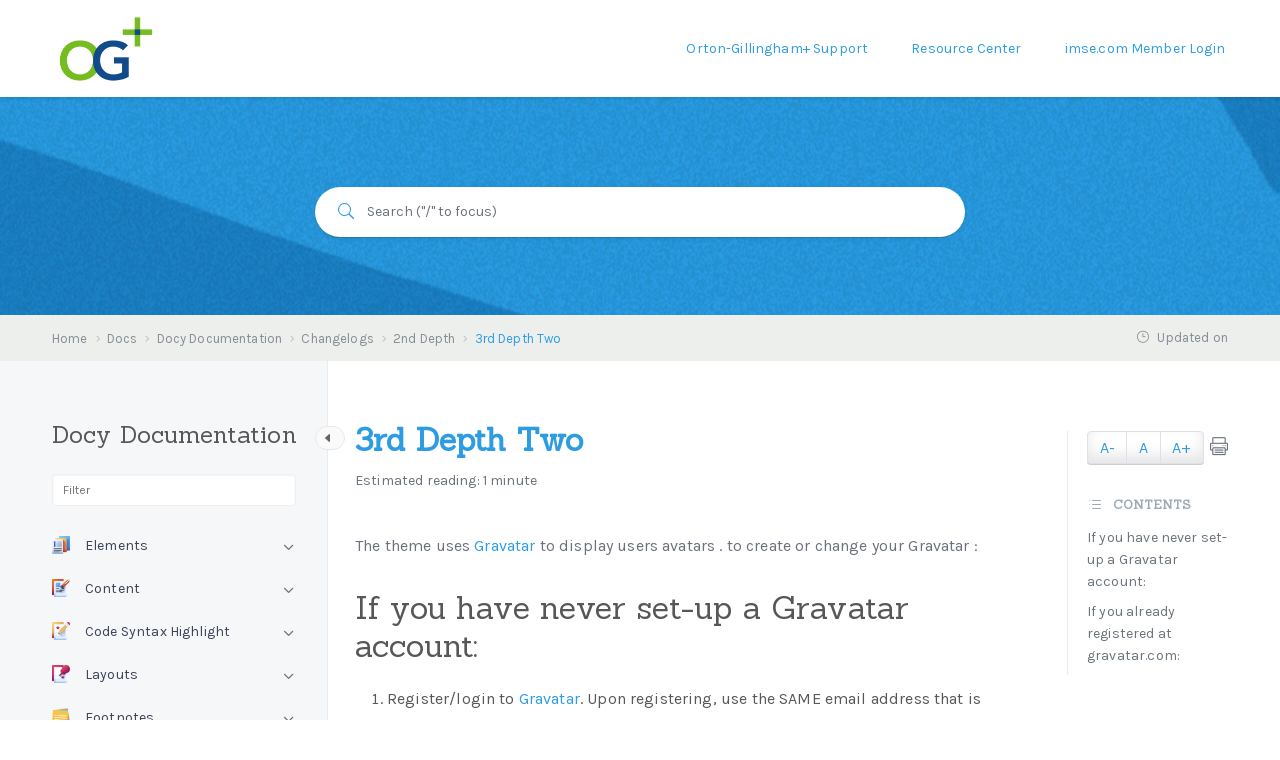

--- FILE ---
content_type: text/html; charset=UTF-8
request_url: https://ogsupport.imse.com/docs/docly-documentation/changelogs/2nd-depth/3rd-depth-two/
body_size: 18376
content:
<!DOCTYPE html>
<html lang="en-US">
    <head>
        <!-- Google Tag Manager -->
			<script>(function(w,d,s,l,i){w[l]=w[l]||[];w[l].push({'gtm.start':
			new Date().getTime(),event:'gtm.js'});var f=d.getElementsByTagName(s)[0],
			j=d.createElement(s),dl=l!='dataLayer'?'&l='+l:'';j.async=true;j.src=
			'https://www.googletagmanager.com/gtm.js?id='+i+dl;f.parentNode.insertBefore(j,f);
			})(window,document,'script','dataLayer','GTM-M3JC7ZX');</script>
		<!-- End Google Tag Manager -->
		<!-- Theme Version -->
        <meta name="docy-version" content="2.0.0">
        <!-- Charset Meta -->
        <meta charset="UTF-8">
        <!-- For IE -->
        <meta http-equiv="X-UA-Compatible" content="IE=edge">
        <!-- For Responsive Device -->
        <meta name="viewport" content="width=device-width, initial-scale=1.0">

        <title>3rd Depth Two &#8211; OG Support</title>
<meta name='robots' content='max-image-preview:large' />
	<style>img:is([sizes="auto" i], [sizes^="auto," i]) { contain-intrinsic-size: 3000px 1500px }</style>
	<link rel='dns-prefetch' href='//unpkg.com' />
<link rel='dns-prefetch' href='//fonts.googleapis.com' />
<link rel='preconnect' href='https://fonts.gstatic.com' crossorigin />
<link rel="alternate" type="application/rss+xml" title="OG Support &raquo; Feed" href="https://ogsupport.imse.com/feed/" />
<link rel="alternate" type="application/rss+xml" title="OG Support &raquo; Comments Feed" href="https://ogsupport.imse.com/comments/feed/" />
<script type="text/javascript">
/* <![CDATA[ */
window._wpemojiSettings = {"baseUrl":"https:\/\/s.w.org\/images\/core\/emoji\/16.0.1\/72x72\/","ext":".png","svgUrl":"https:\/\/s.w.org\/images\/core\/emoji\/16.0.1\/svg\/","svgExt":".svg","source":{"concatemoji":"https:\/\/ogsupport.imse.com\/wp-includes\/js\/wp-emoji-release.min.js?ver=6.8.3"}};
/*! This file is auto-generated */
!function(s,n){var o,i,e;function c(e){try{var t={supportTests:e,timestamp:(new Date).valueOf()};sessionStorage.setItem(o,JSON.stringify(t))}catch(e){}}function p(e,t,n){e.clearRect(0,0,e.canvas.width,e.canvas.height),e.fillText(t,0,0);var t=new Uint32Array(e.getImageData(0,0,e.canvas.width,e.canvas.height).data),a=(e.clearRect(0,0,e.canvas.width,e.canvas.height),e.fillText(n,0,0),new Uint32Array(e.getImageData(0,0,e.canvas.width,e.canvas.height).data));return t.every(function(e,t){return e===a[t]})}function u(e,t){e.clearRect(0,0,e.canvas.width,e.canvas.height),e.fillText(t,0,0);for(var n=e.getImageData(16,16,1,1),a=0;a<n.data.length;a++)if(0!==n.data[a])return!1;return!0}function f(e,t,n,a){switch(t){case"flag":return n(e,"\ud83c\udff3\ufe0f\u200d\u26a7\ufe0f","\ud83c\udff3\ufe0f\u200b\u26a7\ufe0f")?!1:!n(e,"\ud83c\udde8\ud83c\uddf6","\ud83c\udde8\u200b\ud83c\uddf6")&&!n(e,"\ud83c\udff4\udb40\udc67\udb40\udc62\udb40\udc65\udb40\udc6e\udb40\udc67\udb40\udc7f","\ud83c\udff4\u200b\udb40\udc67\u200b\udb40\udc62\u200b\udb40\udc65\u200b\udb40\udc6e\u200b\udb40\udc67\u200b\udb40\udc7f");case"emoji":return!a(e,"\ud83e\udedf")}return!1}function g(e,t,n,a){var r="undefined"!=typeof WorkerGlobalScope&&self instanceof WorkerGlobalScope?new OffscreenCanvas(300,150):s.createElement("canvas"),o=r.getContext("2d",{willReadFrequently:!0}),i=(o.textBaseline="top",o.font="600 32px Arial",{});return e.forEach(function(e){i[e]=t(o,e,n,a)}),i}function t(e){var t=s.createElement("script");t.src=e,t.defer=!0,s.head.appendChild(t)}"undefined"!=typeof Promise&&(o="wpEmojiSettingsSupports",i=["flag","emoji"],n.supports={everything:!0,everythingExceptFlag:!0},e=new Promise(function(e){s.addEventListener("DOMContentLoaded",e,{once:!0})}),new Promise(function(t){var n=function(){try{var e=JSON.parse(sessionStorage.getItem(o));if("object"==typeof e&&"number"==typeof e.timestamp&&(new Date).valueOf()<e.timestamp+604800&&"object"==typeof e.supportTests)return e.supportTests}catch(e){}return null}();if(!n){if("undefined"!=typeof Worker&&"undefined"!=typeof OffscreenCanvas&&"undefined"!=typeof URL&&URL.createObjectURL&&"undefined"!=typeof Blob)try{var e="postMessage("+g.toString()+"("+[JSON.stringify(i),f.toString(),p.toString(),u.toString()].join(",")+"));",a=new Blob([e],{type:"text/javascript"}),r=new Worker(URL.createObjectURL(a),{name:"wpTestEmojiSupports"});return void(r.onmessage=function(e){c(n=e.data),r.terminate(),t(n)})}catch(e){}c(n=g(i,f,p,u))}t(n)}).then(function(e){for(var t in e)n.supports[t]=e[t],n.supports.everything=n.supports.everything&&n.supports[t],"flag"!==t&&(n.supports.everythingExceptFlag=n.supports.everythingExceptFlag&&n.supports[t]);n.supports.everythingExceptFlag=n.supports.everythingExceptFlag&&!n.supports.flag,n.DOMReady=!1,n.readyCallback=function(){n.DOMReady=!0}}).then(function(){return e}).then(function(){var e;n.supports.everything||(n.readyCallback(),(e=n.source||{}).concatemoji?t(e.concatemoji):e.wpemoji&&e.twemoji&&(t(e.twemoji),t(e.wpemoji)))}))}((window,document),window._wpemojiSettings);
/* ]]> */
</script>
<style id='wp-emoji-styles-inline-css' type='text/css'>

	img.wp-smiley, img.emoji {
		display: inline !important;
		border: none !important;
		box-shadow: none !important;
		height: 1em !important;
		width: 1em !important;
		margin: 0 0.07em !important;
		vertical-align: -0.1em !important;
		background: none !important;
		padding: 0 !important;
	}
</style>
<link rel='stylesheet' id='wp-block-library-css' href='https://ogsupport.imse.com/wp-includes/css/dist/block-library/style.min.css?ver=6.8.3' type='text/css' media='all' />
<style id='classic-theme-styles-inline-css' type='text/css'>
/*! This file is auto-generated */
.wp-block-button__link{color:#fff;background-color:#32373c;border-radius:9999px;box-shadow:none;text-decoration:none;padding:calc(.667em + 2px) calc(1.333em + 2px);font-size:1.125em}.wp-block-file__button{background:#32373c;color:#fff;text-decoration:none}
</style>
<style id='global-styles-inline-css' type='text/css'>
:root{--wp--preset--aspect-ratio--square: 1;--wp--preset--aspect-ratio--4-3: 4/3;--wp--preset--aspect-ratio--3-4: 3/4;--wp--preset--aspect-ratio--3-2: 3/2;--wp--preset--aspect-ratio--2-3: 2/3;--wp--preset--aspect-ratio--16-9: 16/9;--wp--preset--aspect-ratio--9-16: 9/16;--wp--preset--color--black: #000000;--wp--preset--color--cyan-bluish-gray: #abb8c3;--wp--preset--color--white: #ffffff;--wp--preset--color--pale-pink: #f78da7;--wp--preset--color--vivid-red: #cf2e2e;--wp--preset--color--luminous-vivid-orange: #ff6900;--wp--preset--color--luminous-vivid-amber: #fcb900;--wp--preset--color--light-green-cyan: #7bdcb5;--wp--preset--color--vivid-green-cyan: #00d084;--wp--preset--color--pale-cyan-blue: #8ed1fc;--wp--preset--color--vivid-cyan-blue: #0693e3;--wp--preset--color--vivid-purple: #9b51e0;--wp--preset--gradient--vivid-cyan-blue-to-vivid-purple: linear-gradient(135deg,rgba(6,147,227,1) 0%,rgb(155,81,224) 100%);--wp--preset--gradient--light-green-cyan-to-vivid-green-cyan: linear-gradient(135deg,rgb(122,220,180) 0%,rgb(0,208,130) 100%);--wp--preset--gradient--luminous-vivid-amber-to-luminous-vivid-orange: linear-gradient(135deg,rgba(252,185,0,1) 0%,rgba(255,105,0,1) 100%);--wp--preset--gradient--luminous-vivid-orange-to-vivid-red: linear-gradient(135deg,rgba(255,105,0,1) 0%,rgb(207,46,46) 100%);--wp--preset--gradient--very-light-gray-to-cyan-bluish-gray: linear-gradient(135deg,rgb(238,238,238) 0%,rgb(169,184,195) 100%);--wp--preset--gradient--cool-to-warm-spectrum: linear-gradient(135deg,rgb(74,234,220) 0%,rgb(151,120,209) 20%,rgb(207,42,186) 40%,rgb(238,44,130) 60%,rgb(251,105,98) 80%,rgb(254,248,76) 100%);--wp--preset--gradient--blush-light-purple: linear-gradient(135deg,rgb(255,206,236) 0%,rgb(152,150,240) 100%);--wp--preset--gradient--blush-bordeaux: linear-gradient(135deg,rgb(254,205,165) 0%,rgb(254,45,45) 50%,rgb(107,0,62) 100%);--wp--preset--gradient--luminous-dusk: linear-gradient(135deg,rgb(255,203,112) 0%,rgb(199,81,192) 50%,rgb(65,88,208) 100%);--wp--preset--gradient--pale-ocean: linear-gradient(135deg,rgb(255,245,203) 0%,rgb(182,227,212) 50%,rgb(51,167,181) 100%);--wp--preset--gradient--electric-grass: linear-gradient(135deg,rgb(202,248,128) 0%,rgb(113,206,126) 100%);--wp--preset--gradient--midnight: linear-gradient(135deg,rgb(2,3,129) 0%,rgb(40,116,252) 100%);--wp--preset--font-size--small: 13px;--wp--preset--font-size--medium: 20px;--wp--preset--font-size--large: 36px;--wp--preset--font-size--x-large: 42px;--wp--preset--spacing--20: 0.44rem;--wp--preset--spacing--30: 0.67rem;--wp--preset--spacing--40: 1rem;--wp--preset--spacing--50: 1.5rem;--wp--preset--spacing--60: 2.25rem;--wp--preset--spacing--70: 3.38rem;--wp--preset--spacing--80: 5.06rem;--wp--preset--shadow--natural: 6px 6px 9px rgba(0, 0, 0, 0.2);--wp--preset--shadow--deep: 12px 12px 50px rgba(0, 0, 0, 0.4);--wp--preset--shadow--sharp: 6px 6px 0px rgba(0, 0, 0, 0.2);--wp--preset--shadow--outlined: 6px 6px 0px -3px rgba(255, 255, 255, 1), 6px 6px rgba(0, 0, 0, 1);--wp--preset--shadow--crisp: 6px 6px 0px rgba(0, 0, 0, 1);}:where(.is-layout-flex){gap: 0.5em;}:where(.is-layout-grid){gap: 0.5em;}body .is-layout-flex{display: flex;}.is-layout-flex{flex-wrap: wrap;align-items: center;}.is-layout-flex > :is(*, div){margin: 0;}body .is-layout-grid{display: grid;}.is-layout-grid > :is(*, div){margin: 0;}:where(.wp-block-columns.is-layout-flex){gap: 2em;}:where(.wp-block-columns.is-layout-grid){gap: 2em;}:where(.wp-block-post-template.is-layout-flex){gap: 1.25em;}:where(.wp-block-post-template.is-layout-grid){gap: 1.25em;}.has-black-color{color: var(--wp--preset--color--black) !important;}.has-cyan-bluish-gray-color{color: var(--wp--preset--color--cyan-bluish-gray) !important;}.has-white-color{color: var(--wp--preset--color--white) !important;}.has-pale-pink-color{color: var(--wp--preset--color--pale-pink) !important;}.has-vivid-red-color{color: var(--wp--preset--color--vivid-red) !important;}.has-luminous-vivid-orange-color{color: var(--wp--preset--color--luminous-vivid-orange) !important;}.has-luminous-vivid-amber-color{color: var(--wp--preset--color--luminous-vivid-amber) !important;}.has-light-green-cyan-color{color: var(--wp--preset--color--light-green-cyan) !important;}.has-vivid-green-cyan-color{color: var(--wp--preset--color--vivid-green-cyan) !important;}.has-pale-cyan-blue-color{color: var(--wp--preset--color--pale-cyan-blue) !important;}.has-vivid-cyan-blue-color{color: var(--wp--preset--color--vivid-cyan-blue) !important;}.has-vivid-purple-color{color: var(--wp--preset--color--vivid-purple) !important;}.has-black-background-color{background-color: var(--wp--preset--color--black) !important;}.has-cyan-bluish-gray-background-color{background-color: var(--wp--preset--color--cyan-bluish-gray) !important;}.has-white-background-color{background-color: var(--wp--preset--color--white) !important;}.has-pale-pink-background-color{background-color: var(--wp--preset--color--pale-pink) !important;}.has-vivid-red-background-color{background-color: var(--wp--preset--color--vivid-red) !important;}.has-luminous-vivid-orange-background-color{background-color: var(--wp--preset--color--luminous-vivid-orange) !important;}.has-luminous-vivid-amber-background-color{background-color: var(--wp--preset--color--luminous-vivid-amber) !important;}.has-light-green-cyan-background-color{background-color: var(--wp--preset--color--light-green-cyan) !important;}.has-vivid-green-cyan-background-color{background-color: var(--wp--preset--color--vivid-green-cyan) !important;}.has-pale-cyan-blue-background-color{background-color: var(--wp--preset--color--pale-cyan-blue) !important;}.has-vivid-cyan-blue-background-color{background-color: var(--wp--preset--color--vivid-cyan-blue) !important;}.has-vivid-purple-background-color{background-color: var(--wp--preset--color--vivid-purple) !important;}.has-black-border-color{border-color: var(--wp--preset--color--black) !important;}.has-cyan-bluish-gray-border-color{border-color: var(--wp--preset--color--cyan-bluish-gray) !important;}.has-white-border-color{border-color: var(--wp--preset--color--white) !important;}.has-pale-pink-border-color{border-color: var(--wp--preset--color--pale-pink) !important;}.has-vivid-red-border-color{border-color: var(--wp--preset--color--vivid-red) !important;}.has-luminous-vivid-orange-border-color{border-color: var(--wp--preset--color--luminous-vivid-orange) !important;}.has-luminous-vivid-amber-border-color{border-color: var(--wp--preset--color--luminous-vivid-amber) !important;}.has-light-green-cyan-border-color{border-color: var(--wp--preset--color--light-green-cyan) !important;}.has-vivid-green-cyan-border-color{border-color: var(--wp--preset--color--vivid-green-cyan) !important;}.has-pale-cyan-blue-border-color{border-color: var(--wp--preset--color--pale-cyan-blue) !important;}.has-vivid-cyan-blue-border-color{border-color: var(--wp--preset--color--vivid-cyan-blue) !important;}.has-vivid-purple-border-color{border-color: var(--wp--preset--color--vivid-purple) !important;}.has-vivid-cyan-blue-to-vivid-purple-gradient-background{background: var(--wp--preset--gradient--vivid-cyan-blue-to-vivid-purple) !important;}.has-light-green-cyan-to-vivid-green-cyan-gradient-background{background: var(--wp--preset--gradient--light-green-cyan-to-vivid-green-cyan) !important;}.has-luminous-vivid-amber-to-luminous-vivid-orange-gradient-background{background: var(--wp--preset--gradient--luminous-vivid-amber-to-luminous-vivid-orange) !important;}.has-luminous-vivid-orange-to-vivid-red-gradient-background{background: var(--wp--preset--gradient--luminous-vivid-orange-to-vivid-red) !important;}.has-very-light-gray-to-cyan-bluish-gray-gradient-background{background: var(--wp--preset--gradient--very-light-gray-to-cyan-bluish-gray) !important;}.has-cool-to-warm-spectrum-gradient-background{background: var(--wp--preset--gradient--cool-to-warm-spectrum) !important;}.has-blush-light-purple-gradient-background{background: var(--wp--preset--gradient--blush-light-purple) !important;}.has-blush-bordeaux-gradient-background{background: var(--wp--preset--gradient--blush-bordeaux) !important;}.has-luminous-dusk-gradient-background{background: var(--wp--preset--gradient--luminous-dusk) !important;}.has-pale-ocean-gradient-background{background: var(--wp--preset--gradient--pale-ocean) !important;}.has-electric-grass-gradient-background{background: var(--wp--preset--gradient--electric-grass) !important;}.has-midnight-gradient-background{background: var(--wp--preset--gradient--midnight) !important;}.has-small-font-size{font-size: var(--wp--preset--font-size--small) !important;}.has-medium-font-size{font-size: var(--wp--preset--font-size--medium) !important;}.has-large-font-size{font-size: var(--wp--preset--font-size--large) !important;}.has-x-large-font-size{font-size: var(--wp--preset--font-size--x-large) !important;}
:where(.wp-block-post-template.is-layout-flex){gap: 1.25em;}:where(.wp-block-post-template.is-layout-grid){gap: 1.25em;}
:where(.wp-block-columns.is-layout-flex){gap: 2em;}:where(.wp-block-columns.is-layout-grid){gap: 2em;}
:root :where(.wp-block-pullquote){font-size: 1.5em;line-height: 1.6;}
</style>
<style id='extendify-gutenberg-patterns-and-templates-utilities-inline-css' type='text/css'>
.ext-absolute{position:absolute!important}.ext-relative{position:relative!important}.ext-top-base{top:var(--wp--style--block-gap,1.75rem)!important}.ext-top-lg{top:var(--extendify--spacing--large,3rem)!important}.ext--top-base{top:calc(var(--wp--style--block-gap, 1.75rem)*-1)!important}.ext--top-lg{top:calc(var(--extendify--spacing--large, 3rem)*-1)!important}.ext-right-base{right:var(--wp--style--block-gap,1.75rem)!important}.ext-right-lg{right:var(--extendify--spacing--large,3rem)!important}.ext--right-base{right:calc(var(--wp--style--block-gap, 1.75rem)*-1)!important}.ext--right-lg{right:calc(var(--extendify--spacing--large, 3rem)*-1)!important}.ext-bottom-base{bottom:var(--wp--style--block-gap,1.75rem)!important}.ext-bottom-lg{bottom:var(--extendify--spacing--large,3rem)!important}.ext--bottom-base{bottom:calc(var(--wp--style--block-gap, 1.75rem)*-1)!important}.ext--bottom-lg{bottom:calc(var(--extendify--spacing--large, 3rem)*-1)!important}.ext-left-base{left:var(--wp--style--block-gap,1.75rem)!important}.ext-left-lg{left:var(--extendify--spacing--large,3rem)!important}.ext--left-base{left:calc(var(--wp--style--block-gap, 1.75rem)*-1)!important}.ext--left-lg{left:calc(var(--extendify--spacing--large, 3rem)*-1)!important}.ext-order-1{order:1!important}.ext-order-2{order:2!important}.ext-col-auto{grid-column:auto!important}.ext-col-span-1{grid-column:span 1/span 1!important}.ext-col-span-2{grid-column:span 2/span 2!important}.ext-col-span-3{grid-column:span 3/span 3!important}.ext-col-span-4{grid-column:span 4/span 4!important}.ext-col-span-5{grid-column:span 5/span 5!important}.ext-col-span-6{grid-column:span 6/span 6!important}.ext-col-span-7{grid-column:span 7/span 7!important}.ext-col-span-8{grid-column:span 8/span 8!important}.ext-col-span-9{grid-column:span 9/span 9!important}.ext-col-span-10{grid-column:span 10/span 10!important}.ext-col-span-11{grid-column:span 11/span 11!important}.ext-col-span-12{grid-column:span 12/span 12!important}.ext-col-span-full{grid-column:1/-1!important}.ext-col-start-1{grid-column-start:1!important}.ext-col-start-2{grid-column-start:2!important}.ext-col-start-3{grid-column-start:3!important}.ext-col-start-4{grid-column-start:4!important}.ext-col-start-5{grid-column-start:5!important}.ext-col-start-6{grid-column-start:6!important}.ext-col-start-7{grid-column-start:7!important}.ext-col-start-8{grid-column-start:8!important}.ext-col-start-9{grid-column-start:9!important}.ext-col-start-10{grid-column-start:10!important}.ext-col-start-11{grid-column-start:11!important}.ext-col-start-12{grid-column-start:12!important}.ext-col-start-13{grid-column-start:13!important}.ext-col-start-auto{grid-column-start:auto!important}.ext-col-end-1{grid-column-end:1!important}.ext-col-end-2{grid-column-end:2!important}.ext-col-end-3{grid-column-end:3!important}.ext-col-end-4{grid-column-end:4!important}.ext-col-end-5{grid-column-end:5!important}.ext-col-end-6{grid-column-end:6!important}.ext-col-end-7{grid-column-end:7!important}.ext-col-end-8{grid-column-end:8!important}.ext-col-end-9{grid-column-end:9!important}.ext-col-end-10{grid-column-end:10!important}.ext-col-end-11{grid-column-end:11!important}.ext-col-end-12{grid-column-end:12!important}.ext-col-end-13{grid-column-end:13!important}.ext-col-end-auto{grid-column-end:auto!important}.ext-row-auto{grid-row:auto!important}.ext-row-span-1{grid-row:span 1/span 1!important}.ext-row-span-2{grid-row:span 2/span 2!important}.ext-row-span-3{grid-row:span 3/span 3!important}.ext-row-span-4{grid-row:span 4/span 4!important}.ext-row-span-5{grid-row:span 5/span 5!important}.ext-row-span-6{grid-row:span 6/span 6!important}.ext-row-span-full{grid-row:1/-1!important}.ext-row-start-1{grid-row-start:1!important}.ext-row-start-2{grid-row-start:2!important}.ext-row-start-3{grid-row-start:3!important}.ext-row-start-4{grid-row-start:4!important}.ext-row-start-5{grid-row-start:5!important}.ext-row-start-6{grid-row-start:6!important}.ext-row-start-7{grid-row-start:7!important}.ext-row-start-auto{grid-row-start:auto!important}.ext-row-end-1{grid-row-end:1!important}.ext-row-end-2{grid-row-end:2!important}.ext-row-end-3{grid-row-end:3!important}.ext-row-end-4{grid-row-end:4!important}.ext-row-end-5{grid-row-end:5!important}.ext-row-end-6{grid-row-end:6!important}.ext-row-end-7{grid-row-end:7!important}.ext-row-end-auto{grid-row-end:auto!important}.ext-m-0:not([style*=margin]){margin:0!important}.ext-m-auto:not([style*=margin]){margin:auto!important}.ext-m-base:not([style*=margin]){margin:var(--wp--style--block-gap,1.75rem)!important}.ext-m-lg:not([style*=margin]){margin:var(--extendify--spacing--large,3rem)!important}.ext--m-base:not([style*=margin]){margin:calc(var(--wp--style--block-gap, 1.75rem)*-1)!important}.ext--m-lg:not([style*=margin]){margin:calc(var(--extendify--spacing--large, 3rem)*-1)!important}.ext-mx-0:not([style*=margin]){margin-left:0!important;margin-right:0!important}.ext-mx-auto:not([style*=margin]){margin-left:auto!important;margin-right:auto!important}.ext-mx-base:not([style*=margin]){margin-left:var(--wp--style--block-gap,1.75rem)!important;margin-right:var(--wp--style--block-gap,1.75rem)!important}.ext-mx-lg:not([style*=margin]){margin-left:var(--extendify--spacing--large,3rem)!important;margin-right:var(--extendify--spacing--large,3rem)!important}.ext--mx-base:not([style*=margin]){margin-left:calc(var(--wp--style--block-gap, 1.75rem)*-1)!important;margin-right:calc(var(--wp--style--block-gap, 1.75rem)*-1)!important}.ext--mx-lg:not([style*=margin]){margin-left:calc(var(--extendify--spacing--large, 3rem)*-1)!important;margin-right:calc(var(--extendify--spacing--large, 3rem)*-1)!important}.ext-my-0:not([style*=margin]){margin-bottom:0!important;margin-top:0!important}.ext-my-auto:not([style*=margin]){margin-bottom:auto!important;margin-top:auto!important}.ext-my-base:not([style*=margin]){margin-bottom:var(--wp--style--block-gap,1.75rem)!important;margin-top:var(--wp--style--block-gap,1.75rem)!important}.ext-my-lg:not([style*=margin]){margin-bottom:var(--extendify--spacing--large,3rem)!important;margin-top:var(--extendify--spacing--large,3rem)!important}.ext--my-base:not([style*=margin]){margin-bottom:calc(var(--wp--style--block-gap, 1.75rem)*-1)!important;margin-top:calc(var(--wp--style--block-gap, 1.75rem)*-1)!important}.ext--my-lg:not([style*=margin]){margin-bottom:calc(var(--extendify--spacing--large, 3rem)*-1)!important;margin-top:calc(var(--extendify--spacing--large, 3rem)*-1)!important}.ext-mt-0:not([style*=margin]){margin-top:0!important}.ext-mt-auto:not([style*=margin]){margin-top:auto!important}.ext-mt-base:not([style*=margin]){margin-top:var(--wp--style--block-gap,1.75rem)!important}.ext-mt-lg:not([style*=margin]){margin-top:var(--extendify--spacing--large,3rem)!important}.ext--mt-base:not([style*=margin]){margin-top:calc(var(--wp--style--block-gap, 1.75rem)*-1)!important}.ext--mt-lg:not([style*=margin]){margin-top:calc(var(--extendify--spacing--large, 3rem)*-1)!important}.ext-mr-0:not([style*=margin]){margin-right:0!important}.ext-mr-auto:not([style*=margin]){margin-right:auto!important}.ext-mr-base:not([style*=margin]){margin-right:var(--wp--style--block-gap,1.75rem)!important}.ext-mr-lg:not([style*=margin]){margin-right:var(--extendify--spacing--large,3rem)!important}.ext--mr-base:not([style*=margin]){margin-right:calc(var(--wp--style--block-gap, 1.75rem)*-1)!important}.ext--mr-lg:not([style*=margin]){margin-right:calc(var(--extendify--spacing--large, 3rem)*-1)!important}.ext-mb-0:not([style*=margin]){margin-bottom:0!important}.ext-mb-auto:not([style*=margin]){margin-bottom:auto!important}.ext-mb-base:not([style*=margin]){margin-bottom:var(--wp--style--block-gap,1.75rem)!important}.ext-mb-lg:not([style*=margin]){margin-bottom:var(--extendify--spacing--large,3rem)!important}.ext--mb-base:not([style*=margin]){margin-bottom:calc(var(--wp--style--block-gap, 1.75rem)*-1)!important}.ext--mb-lg:not([style*=margin]){margin-bottom:calc(var(--extendify--spacing--large, 3rem)*-1)!important}.ext-ml-0:not([style*=margin]){margin-left:0!important}.ext-ml-auto:not([style*=margin]){margin-left:auto!important}.ext-ml-base:not([style*=margin]){margin-left:var(--wp--style--block-gap,1.75rem)!important}.ext-ml-lg:not([style*=margin]){margin-left:var(--extendify--spacing--large,3rem)!important}.ext--ml-base:not([style*=margin]){margin-left:calc(var(--wp--style--block-gap, 1.75rem)*-1)!important}.ext--ml-lg:not([style*=margin]){margin-left:calc(var(--extendify--spacing--large, 3rem)*-1)!important}.ext-block{display:block!important}.ext-inline-block{display:inline-block!important}.ext-inline{display:inline!important}.ext-flex{display:flex!important}.ext-inline-flex{display:inline-flex!important}.ext-grid{display:grid!important}.ext-inline-grid{display:inline-grid!important}.ext-hidden{display:none!important}.ext-w-auto{width:auto!important}.ext-w-full{width:100%!important}.ext-max-w-full{max-width:100%!important}.ext-flex-1{flex:1 1 0%!important}.ext-flex-auto{flex:1 1 auto!important}.ext-flex-initial{flex:0 1 auto!important}.ext-flex-none{flex:none!important}.ext-flex-shrink-0{flex-shrink:0!important}.ext-flex-shrink{flex-shrink:1!important}.ext-flex-grow-0{flex-grow:0!important}.ext-flex-grow{flex-grow:1!important}.ext-list-none{list-style-type:none!important}.ext-grid-cols-1{grid-template-columns:repeat(1,minmax(0,1fr))!important}.ext-grid-cols-2{grid-template-columns:repeat(2,minmax(0,1fr))!important}.ext-grid-cols-3{grid-template-columns:repeat(3,minmax(0,1fr))!important}.ext-grid-cols-4{grid-template-columns:repeat(4,minmax(0,1fr))!important}.ext-grid-cols-5{grid-template-columns:repeat(5,minmax(0,1fr))!important}.ext-grid-cols-6{grid-template-columns:repeat(6,minmax(0,1fr))!important}.ext-grid-cols-7{grid-template-columns:repeat(7,minmax(0,1fr))!important}.ext-grid-cols-8{grid-template-columns:repeat(8,minmax(0,1fr))!important}.ext-grid-cols-9{grid-template-columns:repeat(9,minmax(0,1fr))!important}.ext-grid-cols-10{grid-template-columns:repeat(10,minmax(0,1fr))!important}.ext-grid-cols-11{grid-template-columns:repeat(11,minmax(0,1fr))!important}.ext-grid-cols-12{grid-template-columns:repeat(12,minmax(0,1fr))!important}.ext-grid-cols-none{grid-template-columns:none!important}.ext-grid-rows-1{grid-template-rows:repeat(1,minmax(0,1fr))!important}.ext-grid-rows-2{grid-template-rows:repeat(2,minmax(0,1fr))!important}.ext-grid-rows-3{grid-template-rows:repeat(3,minmax(0,1fr))!important}.ext-grid-rows-4{grid-template-rows:repeat(4,minmax(0,1fr))!important}.ext-grid-rows-5{grid-template-rows:repeat(5,minmax(0,1fr))!important}.ext-grid-rows-6{grid-template-rows:repeat(6,minmax(0,1fr))!important}.ext-grid-rows-none{grid-template-rows:none!important}.ext-flex-row{flex-direction:row!important}.ext-flex-row-reverse{flex-direction:row-reverse!important}.ext-flex-col{flex-direction:column!important}.ext-flex-col-reverse{flex-direction:column-reverse!important}.ext-flex-wrap{flex-wrap:wrap!important}.ext-flex-wrap-reverse{flex-wrap:wrap-reverse!important}.ext-flex-nowrap{flex-wrap:nowrap!important}.ext-items-start{align-items:flex-start!important}.ext-items-end{align-items:flex-end!important}.ext-items-center{align-items:center!important}.ext-items-baseline{align-items:baseline!important}.ext-items-stretch{align-items:stretch!important}.ext-justify-start{justify-content:flex-start!important}.ext-justify-end{justify-content:flex-end!important}.ext-justify-center{justify-content:center!important}.ext-justify-between{justify-content:space-between!important}.ext-justify-around{justify-content:space-around!important}.ext-justify-evenly{justify-content:space-evenly!important}.ext-justify-items-start{justify-items:start!important}.ext-justify-items-end{justify-items:end!important}.ext-justify-items-center{justify-items:center!important}.ext-justify-items-stretch{justify-items:stretch!important}.ext-gap-0{gap:0!important}.ext-gap-base{gap:var(--wp--style--block-gap,1.75rem)!important}.ext-gap-lg{gap:var(--extendify--spacing--large,3rem)!important}.ext-gap-x-0{-moz-column-gap:0!important;column-gap:0!important}.ext-gap-x-base{-moz-column-gap:var(--wp--style--block-gap,1.75rem)!important;column-gap:var(--wp--style--block-gap,1.75rem)!important}.ext-gap-x-lg{-moz-column-gap:var(--extendify--spacing--large,3rem)!important;column-gap:var(--extendify--spacing--large,3rem)!important}.ext-gap-y-0{row-gap:0!important}.ext-gap-y-base{row-gap:var(--wp--style--block-gap,1.75rem)!important}.ext-gap-y-lg{row-gap:var(--extendify--spacing--large,3rem)!important}.ext-justify-self-auto{justify-self:auto!important}.ext-justify-self-start{justify-self:start!important}.ext-justify-self-end{justify-self:end!important}.ext-justify-self-center{justify-self:center!important}.ext-justify-self-stretch{justify-self:stretch!important}.ext-rounded-none{border-radius:0!important}.ext-rounded-full{border-radius:9999px!important}.ext-rounded-t-none{border-top-left-radius:0!important;border-top-right-radius:0!important}.ext-rounded-t-full{border-top-left-radius:9999px!important;border-top-right-radius:9999px!important}.ext-rounded-r-none{border-bottom-right-radius:0!important;border-top-right-radius:0!important}.ext-rounded-r-full{border-bottom-right-radius:9999px!important;border-top-right-radius:9999px!important}.ext-rounded-b-none{border-bottom-left-radius:0!important;border-bottom-right-radius:0!important}.ext-rounded-b-full{border-bottom-left-radius:9999px!important;border-bottom-right-radius:9999px!important}.ext-rounded-l-none{border-bottom-left-radius:0!important;border-top-left-radius:0!important}.ext-rounded-l-full{border-bottom-left-radius:9999px!important;border-top-left-radius:9999px!important}.ext-rounded-tl-none{border-top-left-radius:0!important}.ext-rounded-tl-full{border-top-left-radius:9999px!important}.ext-rounded-tr-none{border-top-right-radius:0!important}.ext-rounded-tr-full{border-top-right-radius:9999px!important}.ext-rounded-br-none{border-bottom-right-radius:0!important}.ext-rounded-br-full{border-bottom-right-radius:9999px!important}.ext-rounded-bl-none{border-bottom-left-radius:0!important}.ext-rounded-bl-full{border-bottom-left-radius:9999px!important}.ext-border-0{border-width:0!important}.ext-border-t-0{border-top-width:0!important}.ext-border-r-0{border-right-width:0!important}.ext-border-b-0{border-bottom-width:0!important}.ext-border-l-0{border-left-width:0!important}.ext-p-0:not([style*=padding]){padding:0!important}.ext-p-base:not([style*=padding]){padding:var(--wp--style--block-gap,1.75rem)!important}.ext-p-lg:not([style*=padding]){padding:var(--extendify--spacing--large,3rem)!important}.ext-px-0:not([style*=padding]){padding-left:0!important;padding-right:0!important}.ext-px-base:not([style*=padding]){padding-left:var(--wp--style--block-gap,1.75rem)!important;padding-right:var(--wp--style--block-gap,1.75rem)!important}.ext-px-lg:not([style*=padding]){padding-left:var(--extendify--spacing--large,3rem)!important;padding-right:var(--extendify--spacing--large,3rem)!important}.ext-py-0:not([style*=padding]){padding-bottom:0!important;padding-top:0!important}.ext-py-base:not([style*=padding]){padding-bottom:var(--wp--style--block-gap,1.75rem)!important;padding-top:var(--wp--style--block-gap,1.75rem)!important}.ext-py-lg:not([style*=padding]){padding-bottom:var(--extendify--spacing--large,3rem)!important;padding-top:var(--extendify--spacing--large,3rem)!important}.ext-pt-0:not([style*=padding]){padding-top:0!important}.ext-pt-base:not([style*=padding]){padding-top:var(--wp--style--block-gap,1.75rem)!important}.ext-pt-lg:not([style*=padding]){padding-top:var(--extendify--spacing--large,3rem)!important}.ext-pr-0:not([style*=padding]){padding-right:0!important}.ext-pr-base:not([style*=padding]){padding-right:var(--wp--style--block-gap,1.75rem)!important}.ext-pr-lg:not([style*=padding]){padding-right:var(--extendify--spacing--large,3rem)!important}.ext-pb-0:not([style*=padding]){padding-bottom:0!important}.ext-pb-base:not([style*=padding]){padding-bottom:var(--wp--style--block-gap,1.75rem)!important}.ext-pb-lg:not([style*=padding]){padding-bottom:var(--extendify--spacing--large,3rem)!important}.ext-pl-0:not([style*=padding]){padding-left:0!important}.ext-pl-base:not([style*=padding]){padding-left:var(--wp--style--block-gap,1.75rem)!important}.ext-pl-lg:not([style*=padding]){padding-left:var(--extendify--spacing--large,3rem)!important}.ext-text-left{text-align:left!important}.ext-text-center{text-align:center!important}.ext-text-right{text-align:right!important}.ext-leading-none{line-height:1!important}.ext-leading-tight{line-height:1.25!important}.ext-leading-snug{line-height:1.375!important}.ext-leading-normal{line-height:1.5!important}.ext-leading-relaxed{line-height:1.625!important}.ext-leading-loose{line-height:2!important}.clip-path--rhombus img{-webkit-clip-path:polygon(15% 6%,80% 29%,84% 93%,23% 69%);clip-path:polygon(15% 6%,80% 29%,84% 93%,23% 69%)}.clip-path--diamond img{-webkit-clip-path:polygon(5% 29%,60% 2%,91% 64%,36% 89%);clip-path:polygon(5% 29%,60% 2%,91% 64%,36% 89%)}.clip-path--rhombus-alt img{-webkit-clip-path:polygon(14% 9%,85% 24%,91% 89%,19% 76%);clip-path:polygon(14% 9%,85% 24%,91% 89%,19% 76%)}.wp-block-columns[class*=fullwidth-cols]{margin-bottom:unset}.wp-block-column.editor\:pointer-events-none{margin-bottom:0!important;margin-top:0!important}.is-root-container.block-editor-block-list__layout>[data-align=full]:not(:first-of-type)>.wp-block-column.editor\:pointer-events-none,.is-root-container.block-editor-block-list__layout>[data-align=wide]>.wp-block-column.editor\:pointer-events-none{margin-top:calc(var(--wp--style--block-gap, 28px)*-1)!important}.ext .wp-block-columns .wp-block-column[style*=padding]{padding-left:0!important;padding-right:0!important}.ext .wp-block-columns+.wp-block-columns:not([class*=mt-]):not([class*=my-]):not([style*=margin]){margin-top:0!important}[class*=fullwidth-cols] .wp-block-column:first-child,[class*=fullwidth-cols] .wp-block-group:first-child{margin-top:0}[class*=fullwidth-cols] .wp-block-column:last-child,[class*=fullwidth-cols] .wp-block-group:last-child{margin-bottom:0}[class*=fullwidth-cols] .wp-block-column:first-child>*,[class*=fullwidth-cols] .wp-block-column>:first-child{margin-top:0}.ext .is-not-stacked-on-mobile .wp-block-column,[class*=fullwidth-cols] .wp-block-column>:last-child{margin-bottom:0}.wp-block-columns[class*=fullwidth-cols]:not(.is-not-stacked-on-mobile)>.wp-block-column:not(:last-child){margin-bottom:var(--wp--style--block-gap,1.75rem)}@media (min-width:782px){.wp-block-columns[class*=fullwidth-cols]:not(.is-not-stacked-on-mobile)>.wp-block-column:not(:last-child){margin-bottom:0}}.wp-block-columns[class*=fullwidth-cols].is-not-stacked-on-mobile>.wp-block-column{margin-bottom:0!important}@media (min-width:600px) and (max-width:781px){.wp-block-columns[class*=fullwidth-cols]:not(.is-not-stacked-on-mobile)>.wp-block-column:nth-child(2n){margin-left:var(--wp--style--block-gap,2em)}}@media (max-width:781px){.tablet\:fullwidth-cols.wp-block-columns:not(.is-not-stacked-on-mobile){flex-wrap:wrap}.tablet\:fullwidth-cols.wp-block-columns:not(.is-not-stacked-on-mobile)>.wp-block-column,.tablet\:fullwidth-cols.wp-block-columns:not(.is-not-stacked-on-mobile)>.wp-block-column:not([style*=margin]){margin-left:0!important}.tablet\:fullwidth-cols.wp-block-columns:not(.is-not-stacked-on-mobile)>.wp-block-column{flex-basis:100%!important}}@media (max-width:1079px){.desktop\:fullwidth-cols.wp-block-columns:not(.is-not-stacked-on-mobile){flex-wrap:wrap}.desktop\:fullwidth-cols.wp-block-columns:not(.is-not-stacked-on-mobile)>.wp-block-column,.desktop\:fullwidth-cols.wp-block-columns:not(.is-not-stacked-on-mobile)>.wp-block-column:not([style*=margin]){margin-left:0!important}.desktop\:fullwidth-cols.wp-block-columns:not(.is-not-stacked-on-mobile)>.wp-block-column{flex-basis:100%!important}.desktop\:fullwidth-cols.wp-block-columns:not(.is-not-stacked-on-mobile)>.wp-block-column:not(:last-child){margin-bottom:var(--wp--style--block-gap,1.75rem)!important}}.direction-rtl{direction:rtl}.direction-ltr{direction:ltr}.is-style-inline-list{padding-left:0!important}.is-style-inline-list li{list-style-type:none!important}@media (min-width:782px){.is-style-inline-list li{display:inline!important;margin-right:var(--wp--style--block-gap,1.75rem)!important}}@media (min-width:782px){.is-style-inline-list li:first-child{margin-left:0!important}}@media (min-width:782px){.is-style-inline-list li:last-child{margin-right:0!important}}.bring-to-front{position:relative;z-index:10}.text-stroke{-webkit-text-stroke-color:var(--wp--preset--color--background)}.text-stroke,.text-stroke--primary{-webkit-text-stroke-width:var(
        --wp--custom--typography--text-stroke-width,2px
    )}.text-stroke--primary{-webkit-text-stroke-color:var(--wp--preset--color--primary)}.text-stroke--secondary{-webkit-text-stroke-width:var(
        --wp--custom--typography--text-stroke-width,2px
    );-webkit-text-stroke-color:var(--wp--preset--color--secondary)}.editor\:no-caption .block-editor-rich-text__editable{display:none!important}.editor\:no-inserter .wp-block-column:not(.is-selected)>.block-list-appender,.editor\:no-inserter .wp-block-cover__inner-container>.block-list-appender,.editor\:no-inserter .wp-block-group__inner-container>.block-list-appender,.editor\:no-inserter>.block-list-appender{display:none}.editor\:no-resize .components-resizable-box__handle,.editor\:no-resize .components-resizable-box__handle:after,.editor\:no-resize .components-resizable-box__side-handle:before{display:none;pointer-events:none}.editor\:no-resize .components-resizable-box__container{display:block}.editor\:pointer-events-none{pointer-events:none}.is-style-angled{justify-content:flex-end}.ext .is-style-angled>[class*=_inner-container],.is-style-angled{align-items:center}.is-style-angled .wp-block-cover__image-background,.is-style-angled .wp-block-cover__video-background{-webkit-clip-path:polygon(0 0,30% 0,50% 100%,0 100%);clip-path:polygon(0 0,30% 0,50% 100%,0 100%);z-index:1}@media (min-width:782px){.is-style-angled .wp-block-cover__image-background,.is-style-angled .wp-block-cover__video-background{-webkit-clip-path:polygon(0 0,55% 0,65% 100%,0 100%);clip-path:polygon(0 0,55% 0,65% 100%,0 100%)}}.has-foreground-color{color:var(--wp--preset--color--foreground,#000)!important}.has-foreground-background-color{background-color:var(--wp--preset--color--foreground,#000)!important}.has-background-color{color:var(--wp--preset--color--background,#fff)!important}.has-background-background-color{background-color:var(--wp--preset--color--background,#fff)!important}.has-primary-color{color:var(--wp--preset--color--primary,#4b5563)!important}.has-primary-background-color{background-color:var(--wp--preset--color--primary,#4b5563)!important}.has-secondary-color{color:var(--wp--preset--color--secondary,#9ca3af)!important}.has-secondary-background-color{background-color:var(--wp--preset--color--secondary,#9ca3af)!important}.ext.has-text-color h1,.ext.has-text-color h2,.ext.has-text-color h3,.ext.has-text-color h4,.ext.has-text-color h5,.ext.has-text-color h6,.ext.has-text-color p{color:currentColor}.has-white-color{color:var(--wp--preset--color--white,#fff)!important}.has-black-color{color:var(--wp--preset--color--black,#000)!important}.has-ext-foreground-background-color{background-color:var(
        --wp--preset--color--foreground,var(--wp--preset--color--black,#000)
    )!important}.has-ext-primary-background-color{background-color:var(
        --wp--preset--color--primary,var(--wp--preset--color--cyan-bluish-gray,#000)
    )!important}.wp-block-button__link.has-black-background-color{border-color:var(--wp--preset--color--black,#000)}.wp-block-button__link.has-white-background-color{border-color:var(--wp--preset--color--white,#fff)}.has-ext-small-font-size{font-size:var(--wp--preset--font-size--ext-small)!important}.has-ext-medium-font-size{font-size:var(--wp--preset--font-size--ext-medium)!important}.has-ext-large-font-size{font-size:var(--wp--preset--font-size--ext-large)!important;line-height:1.2}.has-ext-x-large-font-size{font-size:var(--wp--preset--font-size--ext-x-large)!important;line-height:1}.has-ext-xx-large-font-size{font-size:var(--wp--preset--font-size--ext-xx-large)!important;line-height:1}.has-ext-x-large-font-size:not([style*=line-height]),.has-ext-xx-large-font-size:not([style*=line-height]){line-height:1.1}.ext .wp-block-group>*{margin-bottom:0;margin-top:0}.ext .wp-block-group>*+*{margin-bottom:0}.ext .wp-block-group>*+*,.ext h2{margin-top:var(--wp--style--block-gap,1.75rem)}.ext h2{margin-bottom:var(--wp--style--block-gap,1.75rem)}.has-ext-x-large-font-size+h3,.has-ext-x-large-font-size+p{margin-top:.5rem}.ext .wp-block-buttons>.wp-block-button.wp-block-button__width-25{min-width:12rem;width:calc(25% - var(--wp--style--block-gap, .5em)*.75)}.ext .ext-grid>[class*=_inner-container]{display:grid}.ext>[class*=_inner-container]>.ext-grid:not([class*=columns]),.ext>[class*=_inner-container]>.wp-block>.ext-grid:not([class*=columns]){display:initial!important}.ext .ext-grid-cols-1>[class*=_inner-container]{grid-template-columns:repeat(1,minmax(0,1fr))!important}.ext .ext-grid-cols-2>[class*=_inner-container]{grid-template-columns:repeat(2,minmax(0,1fr))!important}.ext .ext-grid-cols-3>[class*=_inner-container]{grid-template-columns:repeat(3,minmax(0,1fr))!important}.ext .ext-grid-cols-4>[class*=_inner-container]{grid-template-columns:repeat(4,minmax(0,1fr))!important}.ext .ext-grid-cols-5>[class*=_inner-container]{grid-template-columns:repeat(5,minmax(0,1fr))!important}.ext .ext-grid-cols-6>[class*=_inner-container]{grid-template-columns:repeat(6,minmax(0,1fr))!important}.ext .ext-grid-cols-7>[class*=_inner-container]{grid-template-columns:repeat(7,minmax(0,1fr))!important}.ext .ext-grid-cols-8>[class*=_inner-container]{grid-template-columns:repeat(8,minmax(0,1fr))!important}.ext .ext-grid-cols-9>[class*=_inner-container]{grid-template-columns:repeat(9,minmax(0,1fr))!important}.ext .ext-grid-cols-10>[class*=_inner-container]{grid-template-columns:repeat(10,minmax(0,1fr))!important}.ext .ext-grid-cols-11>[class*=_inner-container]{grid-template-columns:repeat(11,minmax(0,1fr))!important}.ext .ext-grid-cols-12>[class*=_inner-container]{grid-template-columns:repeat(12,minmax(0,1fr))!important}.ext .ext-grid-cols-13>[class*=_inner-container]{grid-template-columns:repeat(13,minmax(0,1fr))!important}.ext .ext-grid-cols-none>[class*=_inner-container]{grid-template-columns:none!important}.ext .ext-grid-rows-1>[class*=_inner-container]{grid-template-rows:repeat(1,minmax(0,1fr))!important}.ext .ext-grid-rows-2>[class*=_inner-container]{grid-template-rows:repeat(2,minmax(0,1fr))!important}.ext .ext-grid-rows-3>[class*=_inner-container]{grid-template-rows:repeat(3,minmax(0,1fr))!important}.ext .ext-grid-rows-4>[class*=_inner-container]{grid-template-rows:repeat(4,minmax(0,1fr))!important}.ext .ext-grid-rows-5>[class*=_inner-container]{grid-template-rows:repeat(5,minmax(0,1fr))!important}.ext .ext-grid-rows-6>[class*=_inner-container]{grid-template-rows:repeat(6,minmax(0,1fr))!important}.ext .ext-grid-rows-none>[class*=_inner-container]{grid-template-rows:none!important}.ext .ext-items-start>[class*=_inner-container]{align-items:flex-start!important}.ext .ext-items-end>[class*=_inner-container]{align-items:flex-end!important}.ext .ext-items-center>[class*=_inner-container]{align-items:center!important}.ext .ext-items-baseline>[class*=_inner-container]{align-items:baseline!important}.ext .ext-items-stretch>[class*=_inner-container]{align-items:stretch!important}.ext.wp-block-group>:last-child{margin-bottom:0}.ext .wp-block-group__inner-container{padding:0!important}.ext.has-background{padding-left:var(--wp--style--block-gap,1.75rem);padding-right:var(--wp--style--block-gap,1.75rem)}.ext [class*=inner-container]>.alignwide [class*=inner-container],.ext [class*=inner-container]>[data-align=wide] [class*=inner-container]{max-width:var(--responsive--alignwide-width,120rem)}.ext [class*=inner-container]>.alignwide [class*=inner-container]>*,.ext [class*=inner-container]>[data-align=wide] [class*=inner-container]>*{max-width:100%!important}.ext .wp-block-image{position:relative;text-align:center}.ext .wp-block-image img{display:inline-block;vertical-align:middle}body{--extendify--spacing--large:var(
        --wp--custom--spacing--large,clamp(2em,8vw,8em)
    );--wp--preset--font-size--ext-small:1rem;--wp--preset--font-size--ext-medium:1.125rem;--wp--preset--font-size--ext-large:clamp(1.65rem,3.5vw,2.15rem);--wp--preset--font-size--ext-x-large:clamp(3rem,6vw,4.75rem);--wp--preset--font-size--ext-xx-large:clamp(3.25rem,7.5vw,5.75rem);--wp--preset--color--black:#000;--wp--preset--color--white:#fff}.ext *{box-sizing:border-box}.block-editor-block-preview__content-iframe .ext [data-type="core/spacer"] .components-resizable-box__container{background:transparent!important}.block-editor-block-preview__content-iframe .ext [data-type="core/spacer"] .block-library-spacer__resize-container:before{display:none!important}.ext .wp-block-group__inner-container figure.wp-block-gallery.alignfull{margin-bottom:unset;margin-top:unset}.ext .alignwide{margin-left:auto!important;margin-right:auto!important}.is-root-container.block-editor-block-list__layout>[data-align=full]:not(:first-of-type)>.ext-my-0,.is-root-container.block-editor-block-list__layout>[data-align=wide]>.ext-my-0:not([style*=margin]){margin-top:calc(var(--wp--style--block-gap, 28px)*-1)!important}.block-editor-block-preview__content-iframe .preview\:min-h-50{min-height:50vw!important}.block-editor-block-preview__content-iframe .preview\:min-h-60{min-height:60vw!important}.block-editor-block-preview__content-iframe .preview\:min-h-70{min-height:70vw!important}.block-editor-block-preview__content-iframe .preview\:min-h-80{min-height:80vw!important}.block-editor-block-preview__content-iframe .preview\:min-h-100{min-height:100vw!important}.ext-mr-0.alignfull:not([style*=margin]):not([style*=margin]){margin-right:0!important}.ext-ml-0:not([style*=margin]):not([style*=margin]){margin-left:0!important}.is-root-container .wp-block[data-align=full]>.ext-mx-0:not([style*=margin]):not([style*=margin]){margin-left:calc(var(--wp--custom--spacing--outer, 0)*1)!important;margin-right:calc(var(--wp--custom--spacing--outer, 0)*1)!important;overflow:hidden;width:unset}@media (min-width:782px){.tablet\:ext-absolute{position:absolute!important}.tablet\:ext-relative{position:relative!important}.tablet\:ext-top-base{top:var(--wp--style--block-gap,1.75rem)!important}.tablet\:ext-top-lg{top:var(--extendify--spacing--large,3rem)!important}.tablet\:ext--top-base{top:calc(var(--wp--style--block-gap, 1.75rem)*-1)!important}.tablet\:ext--top-lg{top:calc(var(--extendify--spacing--large, 3rem)*-1)!important}.tablet\:ext-right-base{right:var(--wp--style--block-gap,1.75rem)!important}.tablet\:ext-right-lg{right:var(--extendify--spacing--large,3rem)!important}.tablet\:ext--right-base{right:calc(var(--wp--style--block-gap, 1.75rem)*-1)!important}.tablet\:ext--right-lg{right:calc(var(--extendify--spacing--large, 3rem)*-1)!important}.tablet\:ext-bottom-base{bottom:var(--wp--style--block-gap,1.75rem)!important}.tablet\:ext-bottom-lg{bottom:var(--extendify--spacing--large,3rem)!important}.tablet\:ext--bottom-base{bottom:calc(var(--wp--style--block-gap, 1.75rem)*-1)!important}.tablet\:ext--bottom-lg{bottom:calc(var(--extendify--spacing--large, 3rem)*-1)!important}.tablet\:ext-left-base{left:var(--wp--style--block-gap,1.75rem)!important}.tablet\:ext-left-lg{left:var(--extendify--spacing--large,3rem)!important}.tablet\:ext--left-base{left:calc(var(--wp--style--block-gap, 1.75rem)*-1)!important}.tablet\:ext--left-lg{left:calc(var(--extendify--spacing--large, 3rem)*-1)!important}.tablet\:ext-order-1{order:1!important}.tablet\:ext-order-2{order:2!important}.tablet\:ext-m-0:not([style*=margin]){margin:0!important}.tablet\:ext-m-auto:not([style*=margin]){margin:auto!important}.tablet\:ext-m-base:not([style*=margin]){margin:var(--wp--style--block-gap,1.75rem)!important}.tablet\:ext-m-lg:not([style*=margin]){margin:var(--extendify--spacing--large,3rem)!important}.tablet\:ext--m-base:not([style*=margin]){margin:calc(var(--wp--style--block-gap, 1.75rem)*-1)!important}.tablet\:ext--m-lg:not([style*=margin]){margin:calc(var(--extendify--spacing--large, 3rem)*-1)!important}.tablet\:ext-mx-0:not([style*=margin]){margin-left:0!important;margin-right:0!important}.tablet\:ext-mx-auto:not([style*=margin]){margin-left:auto!important;margin-right:auto!important}.tablet\:ext-mx-base:not([style*=margin]){margin-left:var(--wp--style--block-gap,1.75rem)!important;margin-right:var(--wp--style--block-gap,1.75rem)!important}.tablet\:ext-mx-lg:not([style*=margin]){margin-left:var(--extendify--spacing--large,3rem)!important;margin-right:var(--extendify--spacing--large,3rem)!important}.tablet\:ext--mx-base:not([style*=margin]){margin-left:calc(var(--wp--style--block-gap, 1.75rem)*-1)!important;margin-right:calc(var(--wp--style--block-gap, 1.75rem)*-1)!important}.tablet\:ext--mx-lg:not([style*=margin]){margin-left:calc(var(--extendify--spacing--large, 3rem)*-1)!important;margin-right:calc(var(--extendify--spacing--large, 3rem)*-1)!important}.tablet\:ext-my-0:not([style*=margin]){margin-bottom:0!important;margin-top:0!important}.tablet\:ext-my-auto:not([style*=margin]){margin-bottom:auto!important;margin-top:auto!important}.tablet\:ext-my-base:not([style*=margin]){margin-bottom:var(--wp--style--block-gap,1.75rem)!important;margin-top:var(--wp--style--block-gap,1.75rem)!important}.tablet\:ext-my-lg:not([style*=margin]){margin-bottom:var(--extendify--spacing--large,3rem)!important;margin-top:var(--extendify--spacing--large,3rem)!important}.tablet\:ext--my-base:not([style*=margin]){margin-bottom:calc(var(--wp--style--block-gap, 1.75rem)*-1)!important;margin-top:calc(var(--wp--style--block-gap, 1.75rem)*-1)!important}.tablet\:ext--my-lg:not([style*=margin]){margin-bottom:calc(var(--extendify--spacing--large, 3rem)*-1)!important;margin-top:calc(var(--extendify--spacing--large, 3rem)*-1)!important}.tablet\:ext-mt-0:not([style*=margin]){margin-top:0!important}.tablet\:ext-mt-auto:not([style*=margin]){margin-top:auto!important}.tablet\:ext-mt-base:not([style*=margin]){margin-top:var(--wp--style--block-gap,1.75rem)!important}.tablet\:ext-mt-lg:not([style*=margin]){margin-top:var(--extendify--spacing--large,3rem)!important}.tablet\:ext--mt-base:not([style*=margin]){margin-top:calc(var(--wp--style--block-gap, 1.75rem)*-1)!important}.tablet\:ext--mt-lg:not([style*=margin]){margin-top:calc(var(--extendify--spacing--large, 3rem)*-1)!important}.tablet\:ext-mr-0:not([style*=margin]){margin-right:0!important}.tablet\:ext-mr-auto:not([style*=margin]){margin-right:auto!important}.tablet\:ext-mr-base:not([style*=margin]){margin-right:var(--wp--style--block-gap,1.75rem)!important}.tablet\:ext-mr-lg:not([style*=margin]){margin-right:var(--extendify--spacing--large,3rem)!important}.tablet\:ext--mr-base:not([style*=margin]){margin-right:calc(var(--wp--style--block-gap, 1.75rem)*-1)!important}.tablet\:ext--mr-lg:not([style*=margin]){margin-right:calc(var(--extendify--spacing--large, 3rem)*-1)!important}.tablet\:ext-mb-0:not([style*=margin]){margin-bottom:0!important}.tablet\:ext-mb-auto:not([style*=margin]){margin-bottom:auto!important}.tablet\:ext-mb-base:not([style*=margin]){margin-bottom:var(--wp--style--block-gap,1.75rem)!important}.tablet\:ext-mb-lg:not([style*=margin]){margin-bottom:var(--extendify--spacing--large,3rem)!important}.tablet\:ext--mb-base:not([style*=margin]){margin-bottom:calc(var(--wp--style--block-gap, 1.75rem)*-1)!important}.tablet\:ext--mb-lg:not([style*=margin]){margin-bottom:calc(var(--extendify--spacing--large, 3rem)*-1)!important}.tablet\:ext-ml-0:not([style*=margin]){margin-left:0!important}.tablet\:ext-ml-auto:not([style*=margin]){margin-left:auto!important}.tablet\:ext-ml-base:not([style*=margin]){margin-left:var(--wp--style--block-gap,1.75rem)!important}.tablet\:ext-ml-lg:not([style*=margin]){margin-left:var(--extendify--spacing--large,3rem)!important}.tablet\:ext--ml-base:not([style*=margin]){margin-left:calc(var(--wp--style--block-gap, 1.75rem)*-1)!important}.tablet\:ext--ml-lg:not([style*=margin]){margin-left:calc(var(--extendify--spacing--large, 3rem)*-1)!important}.tablet\:ext-block{display:block!important}.tablet\:ext-inline-block{display:inline-block!important}.tablet\:ext-inline{display:inline!important}.tablet\:ext-flex{display:flex!important}.tablet\:ext-inline-flex{display:inline-flex!important}.tablet\:ext-grid{display:grid!important}.tablet\:ext-inline-grid{display:inline-grid!important}.tablet\:ext-hidden{display:none!important}.tablet\:ext-w-auto{width:auto!important}.tablet\:ext-w-full{width:100%!important}.tablet\:ext-max-w-full{max-width:100%!important}.tablet\:ext-flex-1{flex:1 1 0%!important}.tablet\:ext-flex-auto{flex:1 1 auto!important}.tablet\:ext-flex-initial{flex:0 1 auto!important}.tablet\:ext-flex-none{flex:none!important}.tablet\:ext-flex-shrink-0{flex-shrink:0!important}.tablet\:ext-flex-shrink{flex-shrink:1!important}.tablet\:ext-flex-grow-0{flex-grow:0!important}.tablet\:ext-flex-grow{flex-grow:1!important}.tablet\:ext-list-none{list-style-type:none!important}.tablet\:ext-grid-cols-1{grid-template-columns:repeat(1,minmax(0,1fr))!important}.tablet\:ext-grid-cols-2{grid-template-columns:repeat(2,minmax(0,1fr))!important}.tablet\:ext-grid-cols-3{grid-template-columns:repeat(3,minmax(0,1fr))!important}.tablet\:ext-grid-cols-4{grid-template-columns:repeat(4,minmax(0,1fr))!important}.tablet\:ext-grid-cols-5{grid-template-columns:repeat(5,minmax(0,1fr))!important}.tablet\:ext-grid-cols-6{grid-template-columns:repeat(6,minmax(0,1fr))!important}.tablet\:ext-grid-cols-7{grid-template-columns:repeat(7,minmax(0,1fr))!important}.tablet\:ext-grid-cols-8{grid-template-columns:repeat(8,minmax(0,1fr))!important}.tablet\:ext-grid-cols-9{grid-template-columns:repeat(9,minmax(0,1fr))!important}.tablet\:ext-grid-cols-10{grid-template-columns:repeat(10,minmax(0,1fr))!important}.tablet\:ext-grid-cols-11{grid-template-columns:repeat(11,minmax(0,1fr))!important}.tablet\:ext-grid-cols-12{grid-template-columns:repeat(12,minmax(0,1fr))!important}.tablet\:ext-grid-cols-none{grid-template-columns:none!important}.tablet\:ext-flex-row{flex-direction:row!important}.tablet\:ext-flex-row-reverse{flex-direction:row-reverse!important}.tablet\:ext-flex-col{flex-direction:column!important}.tablet\:ext-flex-col-reverse{flex-direction:column-reverse!important}.tablet\:ext-flex-wrap{flex-wrap:wrap!important}.tablet\:ext-flex-wrap-reverse{flex-wrap:wrap-reverse!important}.tablet\:ext-flex-nowrap{flex-wrap:nowrap!important}.tablet\:ext-items-start{align-items:flex-start!important}.tablet\:ext-items-end{align-items:flex-end!important}.tablet\:ext-items-center{align-items:center!important}.tablet\:ext-items-baseline{align-items:baseline!important}.tablet\:ext-items-stretch{align-items:stretch!important}.tablet\:ext-justify-start{justify-content:flex-start!important}.tablet\:ext-justify-end{justify-content:flex-end!important}.tablet\:ext-justify-center{justify-content:center!important}.tablet\:ext-justify-between{justify-content:space-between!important}.tablet\:ext-justify-around{justify-content:space-around!important}.tablet\:ext-justify-evenly{justify-content:space-evenly!important}.tablet\:ext-justify-items-start{justify-items:start!important}.tablet\:ext-justify-items-end{justify-items:end!important}.tablet\:ext-justify-items-center{justify-items:center!important}.tablet\:ext-justify-items-stretch{justify-items:stretch!important}.tablet\:ext-justify-self-auto{justify-self:auto!important}.tablet\:ext-justify-self-start{justify-self:start!important}.tablet\:ext-justify-self-end{justify-self:end!important}.tablet\:ext-justify-self-center{justify-self:center!important}.tablet\:ext-justify-self-stretch{justify-self:stretch!important}.tablet\:ext-p-0:not([style*=padding]){padding:0!important}.tablet\:ext-p-base:not([style*=padding]){padding:var(--wp--style--block-gap,1.75rem)!important}.tablet\:ext-p-lg:not([style*=padding]){padding:var(--extendify--spacing--large,3rem)!important}.tablet\:ext-px-0:not([style*=padding]){padding-left:0!important;padding-right:0!important}.tablet\:ext-px-base:not([style*=padding]){padding-left:var(--wp--style--block-gap,1.75rem)!important;padding-right:var(--wp--style--block-gap,1.75rem)!important}.tablet\:ext-px-lg:not([style*=padding]){padding-left:var(--extendify--spacing--large,3rem)!important;padding-right:var(--extendify--spacing--large,3rem)!important}.tablet\:ext-py-0:not([style*=padding]){padding-bottom:0!important;padding-top:0!important}.tablet\:ext-py-base:not([style*=padding]){padding-bottom:var(--wp--style--block-gap,1.75rem)!important;padding-top:var(--wp--style--block-gap,1.75rem)!important}.tablet\:ext-py-lg:not([style*=padding]){padding-bottom:var(--extendify--spacing--large,3rem)!important;padding-top:var(--extendify--spacing--large,3rem)!important}.tablet\:ext-pt-0:not([style*=padding]){padding-top:0!important}.tablet\:ext-pt-base:not([style*=padding]){padding-top:var(--wp--style--block-gap,1.75rem)!important}.tablet\:ext-pt-lg:not([style*=padding]){padding-top:var(--extendify--spacing--large,3rem)!important}.tablet\:ext-pr-0:not([style*=padding]){padding-right:0!important}.tablet\:ext-pr-base:not([style*=padding]){padding-right:var(--wp--style--block-gap,1.75rem)!important}.tablet\:ext-pr-lg:not([style*=padding]){padding-right:var(--extendify--spacing--large,3rem)!important}.tablet\:ext-pb-0:not([style*=padding]){padding-bottom:0!important}.tablet\:ext-pb-base:not([style*=padding]){padding-bottom:var(--wp--style--block-gap,1.75rem)!important}.tablet\:ext-pb-lg:not([style*=padding]){padding-bottom:var(--extendify--spacing--large,3rem)!important}.tablet\:ext-pl-0:not([style*=padding]){padding-left:0!important}.tablet\:ext-pl-base:not([style*=padding]){padding-left:var(--wp--style--block-gap,1.75rem)!important}.tablet\:ext-pl-lg:not([style*=padding]){padding-left:var(--extendify--spacing--large,3rem)!important}.tablet\:ext-text-left{text-align:left!important}.tablet\:ext-text-center{text-align:center!important}.tablet\:ext-text-right{text-align:right!important}}@media (min-width:1080px){.desktop\:ext-absolute{position:absolute!important}.desktop\:ext-relative{position:relative!important}.desktop\:ext-top-base{top:var(--wp--style--block-gap,1.75rem)!important}.desktop\:ext-top-lg{top:var(--extendify--spacing--large,3rem)!important}.desktop\:ext--top-base{top:calc(var(--wp--style--block-gap, 1.75rem)*-1)!important}.desktop\:ext--top-lg{top:calc(var(--extendify--spacing--large, 3rem)*-1)!important}.desktop\:ext-right-base{right:var(--wp--style--block-gap,1.75rem)!important}.desktop\:ext-right-lg{right:var(--extendify--spacing--large,3rem)!important}.desktop\:ext--right-base{right:calc(var(--wp--style--block-gap, 1.75rem)*-1)!important}.desktop\:ext--right-lg{right:calc(var(--extendify--spacing--large, 3rem)*-1)!important}.desktop\:ext-bottom-base{bottom:var(--wp--style--block-gap,1.75rem)!important}.desktop\:ext-bottom-lg{bottom:var(--extendify--spacing--large,3rem)!important}.desktop\:ext--bottom-base{bottom:calc(var(--wp--style--block-gap, 1.75rem)*-1)!important}.desktop\:ext--bottom-lg{bottom:calc(var(--extendify--spacing--large, 3rem)*-1)!important}.desktop\:ext-left-base{left:var(--wp--style--block-gap,1.75rem)!important}.desktop\:ext-left-lg{left:var(--extendify--spacing--large,3rem)!important}.desktop\:ext--left-base{left:calc(var(--wp--style--block-gap, 1.75rem)*-1)!important}.desktop\:ext--left-lg{left:calc(var(--extendify--spacing--large, 3rem)*-1)!important}.desktop\:ext-order-1{order:1!important}.desktop\:ext-order-2{order:2!important}.desktop\:ext-m-0:not([style*=margin]){margin:0!important}.desktop\:ext-m-auto:not([style*=margin]){margin:auto!important}.desktop\:ext-m-base:not([style*=margin]){margin:var(--wp--style--block-gap,1.75rem)!important}.desktop\:ext-m-lg:not([style*=margin]){margin:var(--extendify--spacing--large,3rem)!important}.desktop\:ext--m-base:not([style*=margin]){margin:calc(var(--wp--style--block-gap, 1.75rem)*-1)!important}.desktop\:ext--m-lg:not([style*=margin]){margin:calc(var(--extendify--spacing--large, 3rem)*-1)!important}.desktop\:ext-mx-0:not([style*=margin]){margin-left:0!important;margin-right:0!important}.desktop\:ext-mx-auto:not([style*=margin]){margin-left:auto!important;margin-right:auto!important}.desktop\:ext-mx-base:not([style*=margin]){margin-left:var(--wp--style--block-gap,1.75rem)!important;margin-right:var(--wp--style--block-gap,1.75rem)!important}.desktop\:ext-mx-lg:not([style*=margin]){margin-left:var(--extendify--spacing--large,3rem)!important;margin-right:var(--extendify--spacing--large,3rem)!important}.desktop\:ext--mx-base:not([style*=margin]){margin-left:calc(var(--wp--style--block-gap, 1.75rem)*-1)!important;margin-right:calc(var(--wp--style--block-gap, 1.75rem)*-1)!important}.desktop\:ext--mx-lg:not([style*=margin]){margin-left:calc(var(--extendify--spacing--large, 3rem)*-1)!important;margin-right:calc(var(--extendify--spacing--large, 3rem)*-1)!important}.desktop\:ext-my-0:not([style*=margin]){margin-bottom:0!important;margin-top:0!important}.desktop\:ext-my-auto:not([style*=margin]){margin-bottom:auto!important;margin-top:auto!important}.desktop\:ext-my-base:not([style*=margin]){margin-bottom:var(--wp--style--block-gap,1.75rem)!important;margin-top:var(--wp--style--block-gap,1.75rem)!important}.desktop\:ext-my-lg:not([style*=margin]){margin-bottom:var(--extendify--spacing--large,3rem)!important;margin-top:var(--extendify--spacing--large,3rem)!important}.desktop\:ext--my-base:not([style*=margin]){margin-bottom:calc(var(--wp--style--block-gap, 1.75rem)*-1)!important;margin-top:calc(var(--wp--style--block-gap, 1.75rem)*-1)!important}.desktop\:ext--my-lg:not([style*=margin]){margin-bottom:calc(var(--extendify--spacing--large, 3rem)*-1)!important;margin-top:calc(var(--extendify--spacing--large, 3rem)*-1)!important}.desktop\:ext-mt-0:not([style*=margin]){margin-top:0!important}.desktop\:ext-mt-auto:not([style*=margin]){margin-top:auto!important}.desktop\:ext-mt-base:not([style*=margin]){margin-top:var(--wp--style--block-gap,1.75rem)!important}.desktop\:ext-mt-lg:not([style*=margin]){margin-top:var(--extendify--spacing--large,3rem)!important}.desktop\:ext--mt-base:not([style*=margin]){margin-top:calc(var(--wp--style--block-gap, 1.75rem)*-1)!important}.desktop\:ext--mt-lg:not([style*=margin]){margin-top:calc(var(--extendify--spacing--large, 3rem)*-1)!important}.desktop\:ext-mr-0:not([style*=margin]){margin-right:0!important}.desktop\:ext-mr-auto:not([style*=margin]){margin-right:auto!important}.desktop\:ext-mr-base:not([style*=margin]){margin-right:var(--wp--style--block-gap,1.75rem)!important}.desktop\:ext-mr-lg:not([style*=margin]){margin-right:var(--extendify--spacing--large,3rem)!important}.desktop\:ext--mr-base:not([style*=margin]){margin-right:calc(var(--wp--style--block-gap, 1.75rem)*-1)!important}.desktop\:ext--mr-lg:not([style*=margin]){margin-right:calc(var(--extendify--spacing--large, 3rem)*-1)!important}.desktop\:ext-mb-0:not([style*=margin]){margin-bottom:0!important}.desktop\:ext-mb-auto:not([style*=margin]){margin-bottom:auto!important}.desktop\:ext-mb-base:not([style*=margin]){margin-bottom:var(--wp--style--block-gap,1.75rem)!important}.desktop\:ext-mb-lg:not([style*=margin]){margin-bottom:var(--extendify--spacing--large,3rem)!important}.desktop\:ext--mb-base:not([style*=margin]){margin-bottom:calc(var(--wp--style--block-gap, 1.75rem)*-1)!important}.desktop\:ext--mb-lg:not([style*=margin]){margin-bottom:calc(var(--extendify--spacing--large, 3rem)*-1)!important}.desktop\:ext-ml-0:not([style*=margin]){margin-left:0!important}.desktop\:ext-ml-auto:not([style*=margin]){margin-left:auto!important}.desktop\:ext-ml-base:not([style*=margin]){margin-left:var(--wp--style--block-gap,1.75rem)!important}.desktop\:ext-ml-lg:not([style*=margin]){margin-left:var(--extendify--spacing--large,3rem)!important}.desktop\:ext--ml-base:not([style*=margin]){margin-left:calc(var(--wp--style--block-gap, 1.75rem)*-1)!important}.desktop\:ext--ml-lg:not([style*=margin]){margin-left:calc(var(--extendify--spacing--large, 3rem)*-1)!important}.desktop\:ext-block{display:block!important}.desktop\:ext-inline-block{display:inline-block!important}.desktop\:ext-inline{display:inline!important}.desktop\:ext-flex{display:flex!important}.desktop\:ext-inline-flex{display:inline-flex!important}.desktop\:ext-grid{display:grid!important}.desktop\:ext-inline-grid{display:inline-grid!important}.desktop\:ext-hidden{display:none!important}.desktop\:ext-w-auto{width:auto!important}.desktop\:ext-w-full{width:100%!important}.desktop\:ext-max-w-full{max-width:100%!important}.desktop\:ext-flex-1{flex:1 1 0%!important}.desktop\:ext-flex-auto{flex:1 1 auto!important}.desktop\:ext-flex-initial{flex:0 1 auto!important}.desktop\:ext-flex-none{flex:none!important}.desktop\:ext-flex-shrink-0{flex-shrink:0!important}.desktop\:ext-flex-shrink{flex-shrink:1!important}.desktop\:ext-flex-grow-0{flex-grow:0!important}.desktop\:ext-flex-grow{flex-grow:1!important}.desktop\:ext-list-none{list-style-type:none!important}.desktop\:ext-grid-cols-1{grid-template-columns:repeat(1,minmax(0,1fr))!important}.desktop\:ext-grid-cols-2{grid-template-columns:repeat(2,minmax(0,1fr))!important}.desktop\:ext-grid-cols-3{grid-template-columns:repeat(3,minmax(0,1fr))!important}.desktop\:ext-grid-cols-4{grid-template-columns:repeat(4,minmax(0,1fr))!important}.desktop\:ext-grid-cols-5{grid-template-columns:repeat(5,minmax(0,1fr))!important}.desktop\:ext-grid-cols-6{grid-template-columns:repeat(6,minmax(0,1fr))!important}.desktop\:ext-grid-cols-7{grid-template-columns:repeat(7,minmax(0,1fr))!important}.desktop\:ext-grid-cols-8{grid-template-columns:repeat(8,minmax(0,1fr))!important}.desktop\:ext-grid-cols-9{grid-template-columns:repeat(9,minmax(0,1fr))!important}.desktop\:ext-grid-cols-10{grid-template-columns:repeat(10,minmax(0,1fr))!important}.desktop\:ext-grid-cols-11{grid-template-columns:repeat(11,minmax(0,1fr))!important}.desktop\:ext-grid-cols-12{grid-template-columns:repeat(12,minmax(0,1fr))!important}.desktop\:ext-grid-cols-none{grid-template-columns:none!important}.desktop\:ext-flex-row{flex-direction:row!important}.desktop\:ext-flex-row-reverse{flex-direction:row-reverse!important}.desktop\:ext-flex-col{flex-direction:column!important}.desktop\:ext-flex-col-reverse{flex-direction:column-reverse!important}.desktop\:ext-flex-wrap{flex-wrap:wrap!important}.desktop\:ext-flex-wrap-reverse{flex-wrap:wrap-reverse!important}.desktop\:ext-flex-nowrap{flex-wrap:nowrap!important}.desktop\:ext-items-start{align-items:flex-start!important}.desktop\:ext-items-end{align-items:flex-end!important}.desktop\:ext-items-center{align-items:center!important}.desktop\:ext-items-baseline{align-items:baseline!important}.desktop\:ext-items-stretch{align-items:stretch!important}.desktop\:ext-justify-start{justify-content:flex-start!important}.desktop\:ext-justify-end{justify-content:flex-end!important}.desktop\:ext-justify-center{justify-content:center!important}.desktop\:ext-justify-between{justify-content:space-between!important}.desktop\:ext-justify-around{justify-content:space-around!important}.desktop\:ext-justify-evenly{justify-content:space-evenly!important}.desktop\:ext-justify-items-start{justify-items:start!important}.desktop\:ext-justify-items-end{justify-items:end!important}.desktop\:ext-justify-items-center{justify-items:center!important}.desktop\:ext-justify-items-stretch{justify-items:stretch!important}.desktop\:ext-justify-self-auto{justify-self:auto!important}.desktop\:ext-justify-self-start{justify-self:start!important}.desktop\:ext-justify-self-end{justify-self:end!important}.desktop\:ext-justify-self-center{justify-self:center!important}.desktop\:ext-justify-self-stretch{justify-self:stretch!important}.desktop\:ext-p-0:not([style*=padding]){padding:0!important}.desktop\:ext-p-base:not([style*=padding]){padding:var(--wp--style--block-gap,1.75rem)!important}.desktop\:ext-p-lg:not([style*=padding]){padding:var(--extendify--spacing--large,3rem)!important}.desktop\:ext-px-0:not([style*=padding]){padding-left:0!important;padding-right:0!important}.desktop\:ext-px-base:not([style*=padding]){padding-left:var(--wp--style--block-gap,1.75rem)!important;padding-right:var(--wp--style--block-gap,1.75rem)!important}.desktop\:ext-px-lg:not([style*=padding]){padding-left:var(--extendify--spacing--large,3rem)!important;padding-right:var(--extendify--spacing--large,3rem)!important}.desktop\:ext-py-0:not([style*=padding]){padding-bottom:0!important;padding-top:0!important}.desktop\:ext-py-base:not([style*=padding]){padding-bottom:var(--wp--style--block-gap,1.75rem)!important;padding-top:var(--wp--style--block-gap,1.75rem)!important}.desktop\:ext-py-lg:not([style*=padding]){padding-bottom:var(--extendify--spacing--large,3rem)!important;padding-top:var(--extendify--spacing--large,3rem)!important}.desktop\:ext-pt-0:not([style*=padding]){padding-top:0!important}.desktop\:ext-pt-base:not([style*=padding]){padding-top:var(--wp--style--block-gap,1.75rem)!important}.desktop\:ext-pt-lg:not([style*=padding]){padding-top:var(--extendify--spacing--large,3rem)!important}.desktop\:ext-pr-0:not([style*=padding]){padding-right:0!important}.desktop\:ext-pr-base:not([style*=padding]){padding-right:var(--wp--style--block-gap,1.75rem)!important}.desktop\:ext-pr-lg:not([style*=padding]){padding-right:var(--extendify--spacing--large,3rem)!important}.desktop\:ext-pb-0:not([style*=padding]){padding-bottom:0!important}.desktop\:ext-pb-base:not([style*=padding]){padding-bottom:var(--wp--style--block-gap,1.75rem)!important}.desktop\:ext-pb-lg:not([style*=padding]){padding-bottom:var(--extendify--spacing--large,3rem)!important}.desktop\:ext-pl-0:not([style*=padding]){padding-left:0!important}.desktop\:ext-pl-base:not([style*=padding]){padding-left:var(--wp--style--block-gap,1.75rem)!important}.desktop\:ext-pl-lg:not([style*=padding]){padding-left:var(--extendify--spacing--large,3rem)!important}.desktop\:ext-text-left{text-align:left!important}.desktop\:ext-text-center{text-align:center!important}.desktop\:ext-text-right{text-align:right!important}}

</style>
<link rel='stylesheet' id='rvfs-css' href='https://ogsupport.imse.com/wp-content/plugins/eazydocs/assets/vendors/font-size/css/rvfs.css?ver=6.8.3' type='text/css' media='all' />
<link rel='stylesheet' id='mCustomScrollbar-css' href='https://ogsupport.imse.com/wp-content/plugins/eazydocs/assets/vendors/mcustomscrollbar/jquery.mCustomScrollbar.min.css?ver=6.8.3' type='text/css' media='all' />
<link rel='stylesheet' id='bootstrap-css' href='https://ogsupport.imse.com/wp-content/plugins/eazydocs/assets/vendors/bootstrap/bootstrap.min.css?ver=6.8.3' type='text/css' media='all' />
<link rel='stylesheet' id='eazydocs-frontend-css' href='https://ogsupport.imse.com/wp-content/plugins/eazydocs/assets/css/frontend.css?ver=EAZYDOCS_VERSION' type='text/css' media='all' />
<link rel='stylesheet' id='elegant-icon-css' href='https://ogsupport.imse.com/wp-content/plugins/eazydocs/assets/vendors/elegant-icon/style.css?ver=6.8.3' type='text/css' media='all' />
<link rel='stylesheet' id='eazydocs-frontend-global-css' href='https://ogsupport.imse.com/wp-content/plugins/eazydocs/assets/css/frontend-global.css?ver=6.8.3' type='text/css' media='all' />
<link rel='stylesheet' id='docy-fonts-css' href='https://fonts.googleapis.com/css?family=Roboto%3A300%2C400%2C500%2C600%2C700&#038;subset' type='text/css' media='all' />
<link rel='stylesheet' id='fontawesome-css' href='https://ogsupport.imse.com/wp-content/themes/docy/assets/vendors/font-awesome/css/all.css?ver=6.8.3' type='text/css' media='all' />
<link rel='stylesheet' id='animate-css' href='https://ogsupport.imse.com/wp-content/themes/docy/assets/vendors/animation/animate.css?ver=6.8.3' type='text/css' media='all' />
<link rel='stylesheet' id='tooltipster-css' href='https://ogsupport.imse.com/wp-content/themes/docy/assets/vendors/tooltipster/css/tooltipster.bundle.min.css?ver=6.8.3' type='text/css' media='all' />
<link rel='stylesheet' id='elementor-frontend-css' href='https://ogsupport.imse.com/wp-content/plugins/elementor/assets/css/frontend-lite.min.css?ver=3.6.5' type='text/css' media='all' />
<link rel='stylesheet' id='docy-elementor-css' href='https://ogsupport.imse.com/wp-content/themes/docy/assets/css/elementor-style.css?ver=6.8.3' type='text/css' media='all' />
<link rel='stylesheet' id='nice-select-css' href='https://ogsupport.imse.com/wp-content/themes/docy/assets/vendors/niceselectpicker/nice-select.css?ver=6.8.3' type='text/css' media='all' />
<link rel='stylesheet' id='docy-main-css' href='https://ogsupport.imse.com/wp-content/themes/docy/assets/css/style-main.css?ver=6.8.3' type='text/css' media='all' />
<link rel='stylesheet' id='docy-wpd-css' href='https://ogsupport.imse.com/wp-content/themes/docy/assets/css/wpd-style.css?ver=6.8.3' type='text/css' media='all' />
<link rel='stylesheet' id='docy-root-css' href='https://ogsupport.imse.com/wp-content/themes/docy/style.css?ver=6.8.3' type='text/css' media='all' />
<style id='docy-root-inline-css' type='text/css'>
.eazydocx-credit-text{
    display:none;
    opacity:0;
    visibility:hidden;
}				
.header_logo img.main_logo{
    max-width:200px;
}			
.elementor-5352 .elementor-element.elementor-element-b5714f7 .subtitle{
    font-size:26px!important;
    line-height:1.3em!important;
}
form.header_search_form{
    background:none!important;
}
.recommended_topic_inner .row .col-6{
    margin-bottom:50px;
}
.recommended_item{
    height:100%;
}
.menu_one{
    background-color:#fff!important;
    box-shadow:0 1px 4px rgba(0, 0, 0, .15);
}				
.dark_menu .right-nav .nav_btn.tp_btn,.right-nav .nav_btn{
    border:none!important;
    color:#0082A0!important;
}
.dark_menu .right-nav .nav_btn.tp_btn:hover,.right-nav .nav_btn:hover{
    color:#fff!important;
    background-color:#0082A0!important;
}

.menu > .nav-item > .nav-link:hover{
    color:#2e9ce2!important;
}				

.recommended_item h3{
    color:#2e9ce2!important;
}

.recommended_item ul li:before{
    color:#F7AA37!important;
}
.question_text{
    color:#F7AA37!important;
    display:none!important;
}

.recommended_topic_inner .doc_title h2{
    color:#575757!important;
}

.header_search_form .custom-select{
    background-color:#F7AA37!important;
    font-size:22px!important;
}

#hometopics .elementor-widget-container{
    background-size:900px!important;
}				
:hover > .anchorjs-link{
    opacity:0!important;
}span#subscription-toggle a, .action-button-container.action-btns .bbp-admin-links li a.bbp-topic-reply-link{background: rgba(46,156,226,0.9)}.direction_step{background: rgba(46,156,226,0.6)}.direction_step + .direction_step:before{color: rgba(46,156,226,0.6)}.bbp-submit-wrapper #user-submit:hover, #new-post #bbp_reply_submit:hover, #new-post button#bbp_topic_submit:hover, .blog_comment_box .get_quote_form .thm_btn:hover {box-shadow: 0 20px 30px 0 rgba(46,156,226,0.24);}
</style>
<link rel='stylesheet' id='docy-wp-custom-css' href='https://ogsupport.imse.com/wp-content/themes/docy/assets/css/wp-custom.css?ver=6.8.3' type='text/css' media='all' />
<link rel='stylesheet' id='docy-responsive-css' href='https://ogsupport.imse.com/wp-content/themes/docy/assets/css/responsive.css?ver=6.8.3' type='text/css' media='all' />
<link rel='stylesheet' id='docy-responsive2-css' href='https://ogsupport.imse.com/wp-content/themes/docy/assets/css/responsive2.css?ver=6.8.3' type='text/css' media='all' />
<link rel="preload" as="style" href="https://fonts.googleapis.com/css?family=Karla%7CSanchez&#038;display=swap&#038;ver=1705509967" /><link rel="stylesheet" href="https://fonts.googleapis.com/css?family=Karla%7CSanchez&#038;display=swap&#038;ver=1705509967" media="print" onload="this.media='all'"><noscript><link rel="stylesheet" href="https://fonts.googleapis.com/css?family=Karla%7CSanchez&#038;display=swap&#038;ver=1705509967" /></noscript><link rel='stylesheet' id='eazydocs-responsive-css' href='https://ogsupport.imse.com/wp-content/plugins/eazydocs/assets/css/frontend/ezd-responsive.css?ver=6.8.3' type='text/css' media='all' />
<script type="text/javascript" id="jquery-core-js-extra">
/* <![CDATA[ */
var eazydocs_local_object = {"ajaxurl":"https:\/\/ogsupport.imse.com\/wp-admin\/admin-ajax.php","EAZYDOCS_FRONT_CSS":"https:\/\/ogsupport.imse.com\/wp-content\/plugins\/eazydocs\/assets\/css\/frontend","nonce":"a1bda34730","is_doc_ajax":""};
var docy_local_object = {"ajaxurl":"https:\/\/ogsupport.imse.com\/wp-admin\/admin-ajax.php","DOCY_DIR_CSS":"https:\/\/ogsupport.imse.com\/wp-content\/themes\/docy\/assets\/css","is_doc_ajax":"1","is_focus_by_slash":"1"};
var DocyForum = {"ajax_url":"https:\/\/ogsupport.imse.com\/wp-admin\/admin-ajax.php","docy_nonce":"6e3274d5cd","docy_parent":"2623","posts":"{\"page\":0,\"docs\":\"docly-documentation\\\/changelogs\\\/2nd-depth\\\/3rd-depth-two\",\"post_type\":\"docs\",\"name\":\"3rd-depth-two\",\"error\":\"\",\"m\":\"\",\"p\":0,\"post_parent\":\"\",\"subpost\":\"\",\"subpost_id\":\"\",\"attachment\":\"\",\"attachment_id\":0,\"pagename\":\"3rd-depth-two\",\"page_id\":0,\"second\":\"\",\"minute\":\"\",\"hour\":\"\",\"day\":0,\"monthnum\":0,\"year\":0,\"w\":0,\"category_name\":\"\",\"tag\":\"\",\"cat\":\"\",\"tag_id\":\"\",\"author\":\"\",\"author_name\":\"\",\"feed\":\"\",\"tb\":\"\",\"paged\":0,\"meta_key\":\"\",\"meta_value\":\"\",\"preview\":\"\",\"s\":\"\",\"sentence\":\"\",\"title\":\"\",\"fields\":\"all\",\"menu_order\":\"\",\"embed\":\"\",\"category__in\":[],\"category__not_in\":[],\"category__and\":[],\"post__in\":[],\"post__not_in\":[],\"post_name__in\":[],\"tag__in\":[],\"tag__not_in\":[],\"tag__and\":[],\"tag_slug__in\":[],\"tag_slug__and\":[],\"post_parent__in\":[],\"post_parent__not_in\":[],\"author__in\":[],\"author__not_in\":[],\"search_columns\":[],\"ignore_sticky_posts\":false,\"suppress_filters\":false,\"cache_results\":true,\"update_post_term_cache\":true,\"update_menu_item_cache\":false,\"lazy_load_term_meta\":true,\"update_post_meta_cache\":true,\"posts_per_page\":10,\"nopaging\":false,\"comments_per_page\":\"50\",\"no_found_rows\":false,\"order\":\"DESC\"}","current_page":"1","max_page":"0","first_page":"https:\/\/ogsupport.imse.com\/docs\/docly-documentation\/changelogs\/2nd-depth\/3rd-depth-two\/"};
/* ]]> */
</script>
<script type="text/javascript" src="https://ogsupport.imse.com/wp-includes/js/jquery/jquery.min.js?ver=3.7.1" id="jquery-core-js"></script>
<script type="text/javascript" src="https://ogsupport.imse.com/wp-includes/js/jquery/jquery-migrate.min.js?ver=3.4.1" id="jquery-migrate-js"></script>
<script type="text/javascript" src="https://ogsupport.imse.com/wp-content/plugins/eazydocs/assets/vendors/font-size/js/rv-jquery-fontsize-2.0.3.js?ver=6.8.3" id="rv-jquery-fontsize-js"></script>
<script type="text/javascript" src="https://ogsupport.imse.com/wp-content/plugins/eazydocs/assets/js/frontend/docs-single.js?ver=EAZYDOCS_VERSION" id="eazydocs-single-js"></script>
<script type="text/javascript" src="https://ogsupport.imse.com/wp-content/plugins/eazydocs/assets/js/frontend/global.js?ver=EAZYDOCS_VERSION" id="eazydocs-global-js"></script>
<link rel="https://api.w.org/" href="https://ogsupport.imse.com/wp-json/" /><link rel="alternate" title="JSON" type="application/json" href="https://ogsupport.imse.com/wp-json/wp/v2/docs/2623" /><link rel="EditURI" type="application/rsd+xml" title="RSD" href="https://ogsupport.imse.com/xmlrpc.php?rsd" />
<link rel="canonical" href="https://ogsupport.imse.com/docs/docly-documentation/changelogs/2nd-depth/3rd-depth-two/" />
<link rel='shortlink' href='https://ogsupport.imse.com/?p=2623' />
<link rel="alternate" title="oEmbed (JSON)" type="application/json+oembed" href="https://ogsupport.imse.com/wp-json/oembed/1.0/embed?url=https%3A%2F%2Fogsupport.imse.com%2Fdocs%2Fdocly-documentation%2Fchangelogs%2F2nd-depth%2F3rd-depth-two%2F" />
<link rel="alternate" title="oEmbed (XML)" type="text/xml+oembed" href="https://ogsupport.imse.com/wp-json/oembed/1.0/embed?url=https%3A%2F%2Fogsupport.imse.com%2Fdocs%2Fdocly-documentation%2Fchangelogs%2F2nd-depth%2F3rd-depth-two%2F&#038;format=xml" />
<meta name="generator" content="Redux 4.3.13" /><style type="text/css">.recentcomments a{display:inline !important;padding:0 !important;margin:0 !important;}</style><style type="text/css">:root{--ezd_brand_color:#2e9ce2;}</style><style id="docy_opt-dynamic-css" title="dynamic-css" class="redux-options-output">:root{--accent_solid_color_opt:#2e9ce2;--secondary_color_opt:#2e9ce2;--paragraph_color_opt:#6b707f;--gradient_bg_color-from:#FFFBF2;--gradient_bg_color-to:#EDFFFD;}.right-nav .nav_btn{color:#0082a0;}.right-nav .nav_btn{border-color:transparent;}.navbar.navbar_fixed .right-nav .nav_btn.tp_btn{border-color:transparent;}.navbar_fixed.navbar .right-nav .nav_btn.tp_btn{color:#0082a0;}.doc_banner_area.search-banner-light{background-repeat:no-repeat;background-position:center center;background-image:url('https://ogsupport.imse.com/wp-content/uploads/2022/05/banner-image-scaled.jpg');background-size:cover;}.doc_footer_top, .simple_footer{background:#ffffff;}.menu > .nav-item > .nav-link{color:#575757;}.menu > .nav-item:hover .nav-link, .menu > .nav-item.submenu .dropdown-menu .nav-item:hover > .nav-link, .menu > .nav-item.submenu .dropdown-menu .nav-item:hover > .nav-link h5{color:#2e9ce2;}.menu > .nav-item.active .nav-link, .menu > .nav-item.submenu .dropdown-menu .nav-item:focus > .nav-link, .menu > .nav-item.submenu .dropdown-menu .nav-item.active > .nav-link{color:#0082a0;}.menu > .nav-item.submenu .dropdown-menu .nav-item .nav-link:before{background-color:#0082a0;}.navbar_fixed.menu_one .menu > .nav-item > .nav-link{color:#575757;}body, .f_p{font-family:Karla;font-weight:normal;font-style:normal;color:#575757;font-display:swap;}h1, h1.f_p, .breadcrumb_content h1{font-family:Sanchez;font-weight:normal;font-style:normal;font-display:swap;}h2, h2.f_p{font-family:Sanchez;font-weight:normal;font-style:normal;color:#575757;font-display:swap;}h3, h3.f_p, .job_details_area h3{font-family:Sanchez;font-weight:normal;font-style:normal;font-display:swap;}h4, h4.f_p{font-family:Sanchez;font-weight:normal;font-style:normal;font-display:swap;}h5, h5.f_p{font-family:Sanchez;font-weight:normal;font-style:normal;font-display:swap;}h6, h6.f_p, .job_info .info_item h6{font-family:Sanchez;font-weight:normal;font-style:normal;font-display:swap;}</style>    </head>

    <body data-rsssl=1 class="wp-singular docs-template-default single single-docs postid-2623 wp-embed-responsive wp-theme-docy bodddy  wide-container doc light elementor-default elementor-kit-16" >
        <!-- Google Tag Manager (noscript) -->
			<noscript><iframe src="https://www.googletagmanager.com/ns.html?id=GTM-M3JC7ZX"
			height="0" width="0" style="display:none;visibility:hidden"></iframe></noscript>
		<!-- End Google Tag Manager (noscript) -->
		
        <div class="body_wrapper ">
            <div class="click_capture"></div>

            <nav     class="navbar navbar-expand-lg menu_one sticky-nav display_none  dark_menu"
     id="sticky">
                <div class="container custom_container ">
                            <a class="navbar-brand header_logo" href="https://ogsupport.imse.com/">
                            <img class="first_logo sticky_logo main_logo" src="https://ogsupport.imse.com/wp-content/uploads/2022/05/OG_Logo.RGB_.png" alt="OG Support" srcset='https://ogsupport.imse.com/wp-content/uploads/2022/05/OG_Logo2x.RGB_.png 2x'>
                                    <img class="white_logo " src="https://ogsupport.imse.com/wp-content/uploads/2022/05/OG_Logo.RGB_.png" alt="OG Support" srcset='https://ogsupport.imse.com/wp-content/uploads/2022/05/OG_Logo2x.RGB_.png 2x'>
                                </a>                    <button class="navbar-toggler collapsed" type="button" data-toggle="collapse"
                            data-target="#navbarSupportedContent" aria-controls="navbarSupportedContent"
                            aria-expanded="false" aria-label="Toggle navigation">
                        <span class="menu_toggle">
                            <span class="hamburger">
                                <span></span>
                                <span></span>
                                <span></span>
                            </span>
                            <span class="hamburger-cross">
                                <span></span>
                                <span></span>
                            </span>
                        </span>
                    </button>
                    <div class="collapse navbar-collapse " id="navbarSupportedContent">
    <form action="https://ogsupport.imse.com/" class="search-input toggle" method="get">
        <input type="search" placeholder="Search..." name="s" value="">
        <button type="submit" class="search-icon"> <ion-icon name="search-outline"></ion-icon> </button>
    </form>
    <ul id="menu-main-nav" class="navbar-nav menu ml-auto "><li itemscope="itemscope"  id="menu-item-8267" class="menu-item menu-item-type-post_type menu-item-object-docs menu-item-8267 dropdown submenu nav-item"><a title="Orton-Gillingham+ Support" class="nav-link" href="https://ogsupport.imse.com/docs/lessons/">Orton-Gillingham+ Support&nbsp;</a></li>
<li itemscope="itemscope"  id="menu-item-8296" class="menu-item menu-item-type-custom menu-item-object-custom menu-item-8296 dropdown submenu nav-item"><a title="Resource Center" class="nav-link" href="https://imse.com/digital-resources/">Resource Center&nbsp;</a></li>
<li itemscope="itemscope"  id="menu-item-8297" class="menu-item menu-item-type-custom menu-item-object-custom menu-item-8297 dropdown submenu nav-item"><a title="imse.com Member Login" class="nav-link" href="https://imse.com/login/">imse.com Member Login&nbsp;</a></li>
</ul>    </div>                </div>
            </nav>

            <div class="mobile_main_menu" id="mobile-sticky">
    <div class="container">
        <div class="mobile_menu_left">
            <button type="button" class="navbar-toggler mobile_menu_btn">
                <span class="menu_toggle ">
                    <span class="hamburger">
                        <span></span>
                        <span></span>
                        <span></span>
                    </span>
                </span>
            </button>
			        <a class="navbar-brand header_logo" href="https://ogsupport.imse.com/">
                            <img class="first_logo sticky_logo main_logo" src="https://ogsupport.imse.com/wp-content/uploads/2022/05/OG_Logo.RGB_.png" alt="OG Support" srcset='https://ogsupport.imse.com/wp-content/uploads/2022/05/OG_Logo2x.RGB_.png 2x'>
                                    <img class="white_logo " src="https://ogsupport.imse.com/wp-content/uploads/2022/05/OG_Logo.RGB_.png" alt="OG Support" srcset='https://ogsupport.imse.com/wp-content/uploads/2022/05/OG_Logo2x.RGB_.png 2x'>
                                </a>        </div>
        <div class="mobile_menu_right">
			        </div>
    </div>
</div>

<div class="side_menu">
    <div class="mobile_menu_header">
        <div class="close_nav">
            <i class="arrow_left"></i>
            <i class="icon_close"></i>
        </div>
                    <div class="mobile_logo">
                <a href="https://ogsupport.imse.com/">
                    <img src="https://ogsupport.imse.com/wp-content/uploads/2022/05/OG_Logo.RGB_.png" alt="OG Support">
                </a>
            </div>
            </div>
    <div class="mobile_nav_wrapper">
        <nav class="mobile_nav_top">
            <ul id="menu-main-nav-1" class="navbar-nav menu ml-auto"><li itemscope="itemscope"  class="menu-item menu-item-type-post_type menu-item-object-docs menu-item-8267 dropdown submenu nav-item"><a title="Orton-Gillingham+ Support" class="nav-link" href="https://ogsupport.imse.com/docs/lessons/">Orton-Gillingham+ Support&nbsp;</a></li>
<li itemscope="itemscope"  class="menu-item menu-item-type-custom menu-item-object-custom menu-item-8296 dropdown submenu nav-item"><a title="Resource Center" class="nav-link" href="https://imse.com/digital-resources/">Resource Center&nbsp;</a></li>
<li itemscope="itemscope"  class="menu-item menu-item-type-custom menu-item-object-custom menu-item-8297 dropdown submenu nav-item"><a title="imse.com Member Login" class="nav-link" href="https://imse.com/login/">imse.com Member Login&nbsp;</a></li>
</ul>        </nav>
        <div class="mobile_nav_bottom">
            <aside class="doc_left_sidebarlist">
                <h2 class="doc-title">
                    Docy Documentation                </h2>
                <div class="scroll">
                    <ul class="list-unstyled nav-sidebar">
                        <li class="nav-item  page-item-2744"><a href="https://ogsupport.imse.com/docs/docly-documentation/elements/" data-postid="2744" class="nav-link"><img width="512" height="512" src="https://ogsupport.imse.com/wp-content/uploads/2019/12/slide-show-app.png" class="attachment-post-thumbnail size-post-thumbnail wp-post-image" alt="" decoding="async" fetchpriority="high" />Elements</a><span class="icon"><i class="arrow_carrot-down"></i></span>
<ul class='list-unstyled dropdown_nav'>
	<li><a href="https://ogsupport.imse.com/docs/docly-documentation/elements/tab/" data-postid="2746">Tabs Widget</a></li>
	<li><a href="https://ogsupport.imse.com/docs/docly-documentation/elements/notice/" data-postid="2804">Notice / Message Widget</a></li>
	<li><a href="https://ogsupport.imse.com/docs/docly-documentation/elements/accordions/" data-postid="2777">Accordions Widget</a></li>
	<li><a href="https://ogsupport.imse.com/docs/docly-documentation/elements/cheatsheet/" data-postid="5138">Cheatsheet Widget</a></li>
	<li><a href="https://ogsupport.imse.com/docs/docly-documentation/elements/image-hotspots/" data-postid="3945">Image Hotspots Widget</a></li>
</ul>
</li>
<li class="nav-item  page-item-3984"><a href="https://ogsupport.imse.com/docs/docly-documentation/content/" data-postid="3984" class="nav-link"><img width="512" height="512" src="https://ogsupport.imse.com/wp-content/uploads/2020/04/pages.png" class="attachment-post-thumbnail size-post-thumbnail wp-post-image" alt="" decoding="async" />Content</a><span class="icon"><i class="arrow_carrot-down"></i></span>
<ul class='list-unstyled dropdown_nav'>
	<li><a href="https://ogsupport.imse.com/docs/docly-documentation/content/video/" data-postid="4307">Video Widget</a></li>
	<li><a href="https://ogsupport.imse.com/docs/docly-documentation/content/table/" data-postid="3926">Table Widget</a></li>
	<li><a href="https://ogsupport.imse.com/docs/docly-documentation/content/tooltip/" data-postid="4309">Tooltip &#038; Direction</a></li>
	<li><a href="https://ogsupport.imse.com/docs/docly-documentation/content/password-protected-doc/" data-postid="8032">Password Protected doc</a></li>
	<li><a href="https://ogsupport.imse.com/docs/docly-documentation/content/keyboard-shortcuts/" data-postid="5172">Keyboard Shortcuts</a></li>
	<li><a href="https://ogsupport.imse.com/docs/docly-documentation/content/list/" data-postid="4552">List Items Style</a></li>
</ul>
</li>
<li class="nav-item  page-item-4632"><a href="https://ogsupport.imse.com/docs/docly-documentation/code/" data-postid="4632" class="nav-link"><img width="512" height="512" src="https://ogsupport.imse.com/wp-content/uploads/2020/05/edition.png" class="attachment-post-thumbnail size-post-thumbnail wp-post-image" alt="" decoding="async" />Code Syntax Highlight</a><span class="icon"><i class="arrow_carrot-down"></i></span>
<ul class='list-unstyled dropdown_nav'>
	<li><a href="https://ogsupport.imse.com/docs/docly-documentation/code/code-dark-theme/" data-postid="4641">Code Dark Theme</a></li>
	<li><a href="https://ogsupport.imse.com/docs/docly-documentation/code/code-default-theme/" data-postid="4306">Code Default Theme</a></li>
	<li><a href="https://ogsupport.imse.com/docs/docly-documentation/code/code-tomorrow-theme/" data-postid="4647">Code Tomorrow Theme</a></li>
	<li><a href="https://ogsupport.imse.com/docs/docly-documentation/code/code-okaidia-theme/" data-postid="4651">Code Okaidia Theme</a></li>
	<li><a href="https://ogsupport.imse.com/docs/docly-documentation/code/code-twilight-theme/" data-postid="4655">Code Twilight Theme</a></li>
</ul>
</li>
<li class="nav-item  page-item-4291"><a href="https://ogsupport.imse.com/docs/docly-documentation/layouts/" data-postid="4291" class="nav-link"><img width="512" height="512" src="https://ogsupport.imse.com/wp-content/uploads/2020/04/pin.png" class="attachment-post-thumbnail size-post-thumbnail wp-post-image" alt="" decoding="async" />Layouts</a><span class="icon"><i class="arrow_carrot-down"></i></span>
<ul class='list-unstyled dropdown_nav'>
	<li><a href="https://ogsupport.imse.com/docs/docly-documentation/layouts/aesthetic-banner/" data-postid="4574">Aesthetic Banner Design</a></li>
	<li><a href="https://ogsupport.imse.com/docs/docly-documentation/layouts/no-search-banner/" data-postid="4293">No Search Banner</a></li>
	<li><a href="https://ogsupport.imse.com/docs/docly-documentation/layouts/full-width/" data-postid="4294">Full-width Layout</a></li>
	<li><a href="https://ogsupport.imse.com/docs/docly-documentation/layouts/right-sidebar-hidden/" data-postid="4295">Full-width No Right Sidebar</a></li>
	<li><a href="https://ogsupport.imse.com/docs/docly-documentation/layouts/comment-closed/" data-postid="6037">Comment Closed</a></li>
</ul>
</li>
<li class="nav-item  page-item-4604"><a href="https://ogsupport.imse.com/docs/docly-documentation/footnotes/" data-postid="4604" class="nav-link"><img width="512" height="512" src="https://ogsupport.imse.com/wp-content/uploads/2020/05/notes-1.png" class="attachment-post-thumbnail size-post-thumbnail wp-post-image" alt="" decoding="async" />Footnotes</a><span class="icon"><i class="arrow_carrot-down"></i></span>
<ul class='list-unstyled dropdown_nav'>
	<li><a href="https://ogsupport.imse.com/docs/docly-documentation/footnotes/footnote/" data-postid="3993">Footnote Default</a></li>
	<li><a href="https://ogsupport.imse.com/docs/docly-documentation/footnotes/footnote-2-columns/" data-postid="5144">Footnote 2 Columns</a></li>
	<li><a href="https://ogsupport.imse.com/docs/docly-documentation/footnotes/footnote-3-columns/" data-postid="4616">Footnote 3 Columns</a></li>
	<li><a href="https://ogsupport.imse.com/docs/docly-documentation/footnotes/footnote-4-columns/" data-postid="4620">Footnote 4 Columns</a></li>
</ul>
</li>
<li class="nav-item  page-item-2564 current_page_ancestor active"><a href="https://ogsupport.imse.com/docs/docly-documentation/changelogs/" data-postid="2564" class="nav-link"><img width="512" height="512" src="https://ogsupport.imse.com/wp-content/uploads/2019/04/notes.png" class="attachment-post-thumbnail size-post-thumbnail wp-post-image" alt="" decoding="async" />Changelogs</a><span class="icon"><i class="arrow_carrot-down"></i></span>
<ul class='list-unstyled dropdown_nav'>
	<li><a href="https://ogsupport.imse.com/docs/docly-documentation/changelogs/changelogs-timeline/" data-postid="6881">Changelogs Timeline</a></li>
	<li class="nav-item no_icon page-item-4583 current_page_ancestor active current_page_parent"><a href="https://ogsupport.imse.com/docs/docly-documentation/changelogs/2nd-depth/" data-postid="4583" class="nav-link">2nd Depth</a><span class="icon"><i class="arrow_carrot-down"></i></span>
	<ul class='list-unstyled dropdown_nav'>
		<li><a href="https://ogsupport.imse.com/docs/docly-documentation/changelogs/2nd-depth/3rd-depth/" data-postid="2570">3rd Depth</a></li>
		<li class="current_page_item active"><a href="https://ogsupport.imse.com/docs/docly-documentation/changelogs/2nd-depth/3rd-depth-two/" data-postid="2623" class="active" aria-current="page">3rd Depth Two</a></li>
	</ul>
</li>
	<li><a href="https://ogsupport.imse.com/docs/docly-documentation/changelogs/demo-import/" data-postid="2573">Demo Import</a></li>
	<li><a href="https://ogsupport.imse.com/docs/docly-documentation/changelogs/plugins-installation/" data-postid="2698">Plugins Installation</a></li>
</ul>
</li>
<li class="nav-item  page-item-2613"><a href="https://ogsupport.imse.com/docs/docly-documentation/faqs/" data-postid="2613" class="nav-link"><img width="512" height="512" src="https://ogsupport.imse.com/wp-content/uploads/2019/04/slack.png" class="attachment-post-thumbnail size-post-thumbnail wp-post-image" alt="" decoding="async" />FAQs</a><span class="icon"><i class="arrow_carrot-down"></i></span>
<ul class='list-unstyled dropdown_nav'>
	<li><a href="https://ogsupport.imse.com/docs/docly-documentation/faqs/how-to-paginate-a-post/" data-postid="2614">How to Paginate a Post?</a></li>
	<li><a href="https://ogsupport.imse.com/docs/docly-documentation/faqs/how-to-set-sites-favicon/" data-postid="2618">How to set site’s favicon?</a></li>
	<li><a href="https://ogsupport.imse.com/docs/docly-documentation/faqs/how-to-apply-custom-css-code/" data-postid="2656">How to apply custom CSS code.</a></li>
</ul>
</li>
                    </ul>
                </div>
            </aside>
        </div>
    </div>
</div>
<section class="doc_banner_area search-banner-light sbnr-global">
    <div class="container">
        <div class="doc_banner_content">
            <form action="https://ogsupport.imse.com/" role="search" method="get" class="header_search_form focused-form">
                <div class="header_search_form_info">
                    <div class="form-group">
                        <div class="input-wrapper">
                            <label for="searchInput">
                                <i class="icon_search"></i>
                            </label>
                            <input type='search' id="searchInput" name="s" onkeyup="fetchResults()" placeholder="Search (&quot;/&quot; to focus)" autocomplete="off" value=""/>
                            <span class="spinner">
    <img src="https://ogsupport.imse.com/wp-content/themes/docy/assets/img/icons/loading.svg" alt="loading">
</span>                                                    </div>
                    </div>
                </div>

                <div id="docy-search-result" data-noresult="No Results Found"></div>            </form>
        </div>
    </div>
</section>


<section class="page_breadcrumb">
    <div class="container custom_container">
        <div class="row">
            <div class="col-lg-9 col-md-8">
                <nav aria-label="breadcrumb">
                    <ol class="breadcrumb" itemscope itemtype="http://schema.org/BreadcrumbList"><li class="breadcrumb-item" itemprop="itemListElement" itemscope itemtype="http://schema.org/ListItem">
            <a itemprop="item" href="https://ogsupport.imse.com/">
            <span itemprop="name">Home</span></a>
            <meta itemprop="position" content="1" />
        </li><li class="breadcrumb-item" itemprop="itemListElement" itemscope itemtype="http://schema.org/ListItem">
            <a itemprop="item" href="https://ogsupport.imse.com/documentation/">
            <span itemprop="name">Docs</span></a>
            <meta itemprop="position" content="2" />
        </li><li class="breadcrumb-item" itemprop="itemListElement" itemscope itemtype="http://schema.org/ListItem">
            <a itemprop="item" href="https://ogsupport.imse.com/docs/docly-documentation/">
            <span itemprop="name">Docy Documentation</span></a>
            <meta itemprop="position" content="5" />
        </li>  <li class="breadcrumb-item" itemprop="itemListElement" itemscope itemtype="http://schema.org/ListItem">
            <a itemprop="item" href="https://ogsupport.imse.com/docs/docly-documentation/changelogs/">
            <span itemprop="name">Changelogs</span></a>
            <meta itemprop="position" content="4" />
        </li>  <li class="breadcrumb-item" itemprop="itemListElement" itemscope itemtype="http://schema.org/ListItem">
            <a itemprop="item" href="https://ogsupport.imse.com/docs/docly-documentation/changelogs/2nd-depth/">
            <span itemprop="name">2nd Depth</span></a>
            <meta itemprop="position" content="3" />
        </li>   <li class="breadcrumb-item active">3rd Depth Two</li></ol>                </nav>
            </div>
            <div class="col-lg-3 col-md-4">
                <span class="date">
                    <i class="icon_clock_alt"></i>
                    Updated on                                    </span>
            </div>
        </div>
    </div>
</section><section class="doc_documentation_area " id="sticky_doc">
    <div class="overlay_bg"></div>
        <div class="container custom_container">
        <div class="row">
            
<div class="col-xl-3 col-lg-3 doc_mobile_menu left-column sticky-top">
    <aside class="doc_left_sidebarlist">
        <div class="open_icon" id="left">
            <i class="arrow_carrot-right"></i>
            <i class="arrow_carrot-left"></i>
        </div>
        <h2 class="doc-title">
			Docy Documentation        </h2>
        <div class="filter_form">
            <div class="filterform">
                <input id="doc_filter" type="search" name="filter" placeholder="Filter" data-uw-styling-context="true">
            </div>
        </div>
		            <div class="scroll">
                <ul class="list-unstyled nav-sidebar">
					<li class="nav-item  page-item-2744"><a href="https://ogsupport.imse.com/docs/docly-documentation/elements/" data-postid="2744" class="nav-link"><img width="512" height="512" src="https://ogsupport.imse.com/wp-content/uploads/2019/12/slide-show-app.png" class="attachment-post-thumbnail size-post-thumbnail wp-post-image" alt="" decoding="async" loading="lazy" />Elements</a><span class="icon"><i class="arrow_carrot-down"></i></span>
<ul class='dropdown_nav'>
	<li><a href="https://ogsupport.imse.com/docs/docly-documentation/elements/tab/" data-postid="2746">Tabs Widget</a></li>
	<li><a href="https://ogsupport.imse.com/docs/docly-documentation/elements/notice/" data-postid="2804">Notice / Message Widget</a></li>
	<li><a href="https://ogsupport.imse.com/docs/docly-documentation/elements/accordions/" data-postid="2777">Accordions Widget</a></li>
	<li><a href="https://ogsupport.imse.com/docs/docly-documentation/elements/cheatsheet/" data-postid="5138">Cheatsheet Widget</a></li>
	<li><a href="https://ogsupport.imse.com/docs/docly-documentation/elements/image-hotspots/" data-postid="3945">Image Hotspots Widget</a></li>
</ul>
</li>
<li class="nav-item  page-item-3984"><a href="https://ogsupport.imse.com/docs/docly-documentation/content/" data-postid="3984" class="nav-link"><img width="512" height="512" src="https://ogsupport.imse.com/wp-content/uploads/2020/04/pages.png" class="attachment-post-thumbnail size-post-thumbnail wp-post-image" alt="" decoding="async" loading="lazy" />Content</a><span class="icon"><i class="arrow_carrot-down"></i></span>
<ul class='dropdown_nav'>
	<li><a href="https://ogsupport.imse.com/docs/docly-documentation/content/video/" data-postid="4307">Video Widget</a></li>
	<li><a href="https://ogsupport.imse.com/docs/docly-documentation/content/table/" data-postid="3926">Table Widget</a></li>
	<li><a href="https://ogsupport.imse.com/docs/docly-documentation/content/tooltip/" data-postid="4309">Tooltip &#038; Direction</a></li>
	<li><a href="https://ogsupport.imse.com/docs/docly-documentation/content/password-protected-doc/" data-postid="8032">Password Protected doc</a></li>
	<li><a href="https://ogsupport.imse.com/docs/docly-documentation/content/keyboard-shortcuts/" data-postid="5172">Keyboard Shortcuts</a></li>
	<li><a href="https://ogsupport.imse.com/docs/docly-documentation/content/list/" data-postid="4552">List Items Style</a></li>
</ul>
</li>
<li class="nav-item  page-item-4632"><a href="https://ogsupport.imse.com/docs/docly-documentation/code/" data-postid="4632" class="nav-link"><img width="512" height="512" src="https://ogsupport.imse.com/wp-content/uploads/2020/05/edition.png" class="attachment-post-thumbnail size-post-thumbnail wp-post-image" alt="" decoding="async" loading="lazy" />Code Syntax Highlight</a><span class="icon"><i class="arrow_carrot-down"></i></span>
<ul class='dropdown_nav'>
	<li><a href="https://ogsupport.imse.com/docs/docly-documentation/code/code-dark-theme/" data-postid="4641">Code Dark Theme</a></li>
	<li><a href="https://ogsupport.imse.com/docs/docly-documentation/code/code-default-theme/" data-postid="4306">Code Default Theme</a></li>
	<li><a href="https://ogsupport.imse.com/docs/docly-documentation/code/code-tomorrow-theme/" data-postid="4647">Code Tomorrow Theme</a></li>
	<li><a href="https://ogsupport.imse.com/docs/docly-documentation/code/code-okaidia-theme/" data-postid="4651">Code Okaidia Theme</a></li>
	<li><a href="https://ogsupport.imse.com/docs/docly-documentation/code/code-twilight-theme/" data-postid="4655">Code Twilight Theme</a></li>
</ul>
</li>
<li class="nav-item  page-item-4291"><a href="https://ogsupport.imse.com/docs/docly-documentation/layouts/" data-postid="4291" class="nav-link"><img width="512" height="512" src="https://ogsupport.imse.com/wp-content/uploads/2020/04/pin.png" class="attachment-post-thumbnail size-post-thumbnail wp-post-image" alt="" decoding="async" loading="lazy" />Layouts</a><span class="icon"><i class="arrow_carrot-down"></i></span>
<ul class='dropdown_nav'>
	<li><a href="https://ogsupport.imse.com/docs/docly-documentation/layouts/aesthetic-banner/" data-postid="4574">Aesthetic Banner Design</a></li>
	<li><a href="https://ogsupport.imse.com/docs/docly-documentation/layouts/no-search-banner/" data-postid="4293">No Search Banner</a></li>
	<li><a href="https://ogsupport.imse.com/docs/docly-documentation/layouts/full-width/" data-postid="4294">Full-width Layout</a></li>
	<li><a href="https://ogsupport.imse.com/docs/docly-documentation/layouts/right-sidebar-hidden/" data-postid="4295">Full-width No Right Sidebar</a></li>
	<li><a href="https://ogsupport.imse.com/docs/docly-documentation/layouts/comment-closed/" data-postid="6037">Comment Closed</a></li>
</ul>
</li>
<li class="nav-item  page-item-4604"><a href="https://ogsupport.imse.com/docs/docly-documentation/footnotes/" data-postid="4604" class="nav-link"><img width="512" height="512" src="https://ogsupport.imse.com/wp-content/uploads/2020/05/notes-1.png" class="attachment-post-thumbnail size-post-thumbnail wp-post-image" alt="" decoding="async" loading="lazy" />Footnotes</a><span class="icon"><i class="arrow_carrot-down"></i></span>
<ul class='dropdown_nav'>
	<li><a href="https://ogsupport.imse.com/docs/docly-documentation/footnotes/footnote/" data-postid="3993">Footnote Default</a></li>
	<li><a href="https://ogsupport.imse.com/docs/docly-documentation/footnotes/footnote-2-columns/" data-postid="5144">Footnote 2 Columns</a></li>
	<li><a href="https://ogsupport.imse.com/docs/docly-documentation/footnotes/footnote-3-columns/" data-postid="4616">Footnote 3 Columns</a></li>
	<li><a href="https://ogsupport.imse.com/docs/docly-documentation/footnotes/footnote-4-columns/" data-postid="4620">Footnote 4 Columns</a></li>
</ul>
</li>
<li class="nav-item  page-item-2564 current_page_ancestor active"><a href="https://ogsupport.imse.com/docs/docly-documentation/changelogs/" data-postid="2564" class="nav-link"><img width="512" height="512" src="https://ogsupport.imse.com/wp-content/uploads/2019/04/notes.png" class="attachment-post-thumbnail size-post-thumbnail wp-post-image" alt="" decoding="async" loading="lazy" />Changelogs</a><span class="icon"><i class="arrow_carrot-down"></i></span>
<ul class='dropdown_nav'>
	<li><a href="https://ogsupport.imse.com/docs/docly-documentation/changelogs/changelogs-timeline/" data-postid="6881">Changelogs Timeline</a></li>
	<li class="nav-item no_icon page-item-4583 current_page_ancestor active current_page_parent"><a href="https://ogsupport.imse.com/docs/docly-documentation/changelogs/2nd-depth/" data-postid="4583" class="nav-link">2nd Depth</a><span class="icon"><i class="arrow_carrot-down"></i></span>
	<ul class='dropdown_nav'>
		<li><a href="https://ogsupport.imse.com/docs/docly-documentation/changelogs/2nd-depth/3rd-depth/" data-postid="2570">3rd Depth</a></li>
		<li class="current_page_item active"><a href="https://ogsupport.imse.com/docs/docly-documentation/changelogs/2nd-depth/3rd-depth-two/" data-postid="2623" class="active" aria-current="page">3rd Depth Two</a></li>
	</ul>
</li>
	<li><a href="https://ogsupport.imse.com/docs/docly-documentation/changelogs/demo-import/" data-postid="2573">Demo Import</a></li>
	<li><a href="https://ogsupport.imse.com/docs/docly-documentation/changelogs/plugins-installation/" data-postid="2698">Plugins Installation</a></li>
</ul>
</li>
<li class="nav-item  page-item-2613"><a href="https://ogsupport.imse.com/docs/docly-documentation/faqs/" data-postid="2613" class="nav-link"><img width="512" height="512" src="https://ogsupport.imse.com/wp-content/uploads/2019/04/slack.png" class="attachment-post-thumbnail size-post-thumbnail wp-post-image" alt="" decoding="async" loading="lazy" />FAQs</a><span class="icon"><i class="arrow_carrot-down"></i></span>
<ul class='dropdown_nav'>
	<li><a href="https://ogsupport.imse.com/docs/docly-documentation/faqs/how-to-paginate-a-post/" data-postid="2614">How to Paginate a Post?</a></li>
	<li><a href="https://ogsupport.imse.com/docs/docly-documentation/faqs/how-to-set-sites-favicon/" data-postid="2618">How to set site’s favicon?</a></li>
	<li><a href="https://ogsupport.imse.com/docs/docly-documentation/faqs/how-to-apply-custom-css-code/" data-postid="2656">How to apply custom CSS code.</a></li>
</ul>
</li>
                </ul>
            </div>
		    </aside>
</div>                <div class="col-xl-7 col-lg-6 doc-middle-content">
                        <div class="left-sidebar-toggle">
        <span class="left-arrow arrow_triangle-left" title="Hide category" style="display: block;"></span>
        <span class="right-arrow arrow_triangle-right" title="Show category" style="display: none;"></span>
    </div>

    <article class="shortcode_info" id="post" itemscope itemtype="http://schema.org/Article">
        <div class="doc-post-content">
            <div class="shortcode_title">
				<h1>3rd Depth Two</h1>
                                    <div class="meta dot-sep">
                                                    <span class="read-time">
                                Estimated reading: 1 minute                            </span>
                                                </div>
                    
            </div>
            <div class="doc-scrollable">
				<p>The theme uses&nbsp;<a href="http://www.gravatar.com/" target="_blank" rel="noopener noreferrer">Gravatar</a>&nbsp;to display users avatars . to create or change your Gravatar :</p>
<h2>If you have never set-up a Gravatar account:</h2>
<ol>
<li>Register/login to&nbsp;<a href="http://www.gravatar.com/" target="_blank" rel="noopener noreferrer">Gravatar</a>. Upon registering, use the SAME email address that is associated with your WordPress User Profile.</li>
<li>Upload your photo and associate it with that specific email address.</li>
</ol>
<h2>If you already registered at gravatar.com:</h2>
<ol>
<li>Click on “My Gravatars”.</li>
<li>click on “Add a New Email”.</li>
<li>Then, you’ll need to click on “Add a New Image”.</li>
<li>Upload an image.</li>
<li>Then select the email address, and then select your image from the bottom. Now it’s associated with that email address. Click Save.</li>
<li>It will take about 5-10 minutes to propagate on the internet, and they will appear on site.</li>
</ol>
            </div>
        </div>
		<div class="doc-btm">
	    <footer class="help_text" id="help">
        <div class="border_bottom"></div>
        <div class="row feedback_link">
                    </div>
    </footer>
</div>    </article>

    <div class="row topic_item_tabs inner_tab_list related-recent-docs 1">
		
		<script>
            ;(function ($) {
                "use strict";
                $(document).ready(function () {
                    $('.topic_list_item ul.navbar-nav li:not(.load-more)').hide()

                    $("ul.related-doc-list li").slice(0, 4).show()
                    $("#more-related").click(function (e) {
                        e.preventDefault()
                        $(".related-doc-list li:hidden").slice(0,4).fadeIn("slow");
                        if ($("ul.related-doc-list li:hidden").length == 0) {
                            $("#more-related").fadeOut("slow")
                        }
                    });
                })
            })(jQuery);
		</script>
	
		<script>
            ;(function ($) {
                "use strict";
                $(document).ready(function () {
                    $("ul.recent-doc-list li").slice(0,4).show()
                    $("#more-recent").click(function (e) {
                        e.preventDefault()
                        $(".recent-doc-list li:hidden").slice(0,4).fadeIn("slow");
                        if ($("ul.recent-doc-list li:hidden").length == 0) {
                            $("#more-recent").fadeOut("slow")
                        }
                    });

                });
            })(jQuery);
		</script>

	    </div>
                </div>
                <div class="col-xl-2 col-lg-3 doc_right_mobile_menu sticky-top">
    <div class="open_icon" id="right">
        <i class="arrow_carrot-left"></i>
        <i class="arrow_carrot-right"></i>
    </div>
    <div class="doc_rightsidebar scroll">
        <div class="pageSideSection">
                        <div id="font-switcher" class="d-flex justify-content-between align-items-center">
                <div id="rvfs-controllers" class="fontsize-controllers group">
                    <div class="btn-group">
                        <button id="switcher-small" class="rvfs-decrease btn" title="Decrease font size">
							A-                        </button>
                        <button id="switcher-default" class="rvfs-reset btn" title="Default font size">
							A                        </button>
                        <button id="switcher-large" class="rvfs-increase btn" title="Increase font size">
							A+                        </button>
                    </div>
                </div>
				                    <a href="#" class="print"><i class="icon_printer"></i></a>
				            </div>

            
            <div class="table-of-content">
                <h6><i class="icon_ul"></i> CONTENTS</h6>
                <nav class="list-unstyled doc_menu toc_right" data-toggle="toc" id="eazydocs-toc"></nav>
            </div>

                    </div>
    </div>
</div>        </div>

    </div>
</section>

    <div class="section eazydocs-footer">
        <div class="row">
            <div class="col-lg-12 text-center">
                <div class="eazydocx-credit-text">
                    <p>Powered By <a href="https://wordpress.org/plugins/eazydocs/">EazyDocs</a></p>
                </div>
            </div>
        </div>
    </div>

<footer class="simple_footer">
        <div class="container custom_container">
        <div class="row align-items-center">
            <div class="col-sm-6">
                <p>© 2024 IMSE. All Rights Reserved.</p>
<div style="position: absolute;left: 256px;top: -8px">
<div class="gtx-trans-icon"></div>
</div>
            </div>
            <div class="col-sm-6 text-right">
                <ul class="list-unstyled f_social_icon">
                                        <li> <a href="https://www.facebook.com/Orton-Gillingham-358905134128313/"><i class="social_facebook" aria-hidden="true"></i></a> </li>
        
                    <li> <a href="https://twitter.com/IMSEOG"><i class="social_twitter" aria-hidden="true"></i></a> </li>
        
        
                    <li> <a href="https://www.linkedin.com/company/orton-gillingham/"><i class="social_linkedin" aria-hidden="true"></i></a> </li>
        
        
        
                        </ul>
            </div>
        </div>
    </div>
</footer>
</div> <!-- Body Wrapper -->

    <a id="back-to-top" title="Back to Top"></a>

    <div id="reading-progress"><div id="reading-progress-fill"></div></div>

<script type="speculationrules">
{"prefetch":[{"source":"document","where":{"and":[{"href_matches":"\/*"},{"not":{"href_matches":["\/wp-*.php","\/wp-admin\/*","\/wp-content\/uploads\/*","\/wp-content\/*","\/wp-content\/plugins\/*","\/wp-content\/themes\/docy\/*","\/*\\?(.+)"]}},{"not":{"selector_matches":"a[rel~=\"nofollow\"]"}},{"not":{"selector_matches":".no-prefetch, .no-prefetch a"}}]},"eagerness":"conservative"}]}
</script>
<script type="text/javascript" src="https://ogsupport.imse.com/wp-content/plugins/eazydocs/assets/vendors/mcustomscrollbar/jquery.mCustomScrollbar.concat.min.js?ver=3.1.13" id="mCustomScrollbar-js"></script>
<script type="text/javascript" src="https://ogsupport.imse.com/wp-content/plugins/eazydocs/assets/js/frontend/printThis.js?ver=6.8.3" id="printThis-js"></script>
<script type="text/javascript" src="https://ogsupport.imse.com/wp-content/plugins/eazydocs/assets/js/frontend/anchor.min.js?ver=6.8.3" id="anchor-js"></script>
<script type="text/javascript" src="https://ogsupport.imse.com/wp-content/plugins/eazydocs/assets/vendors/bootstrap/bootstrap.bundle.min.js?ver=5.1.3" id="bootstrap-js"></script>
<script type="text/javascript" src="https://ogsupport.imse.com/wp-content/plugins/eazydocs/assets/js/frontend/bootstrap-toc.min.js?ver=6.8.3" id="bootstrap-toc-js"></script>
<script type="text/javascript" src="https://unpkg.com/ionicons@5.4.0/dist/ionicons.js?ver=5.4.0" id="ionicons-js"></script>
<script type="text/javascript" src="https://ogsupport.imse.com/wp-content/plugins/docy-core/assets/vendors/wow/wow.min.js?ver=1.9.0" id="wow-js"></script>
<script type="text/javascript" src="https://ogsupport.imse.com/wp-content/themes/docy/assets/js/main.js?ver=1.0.0" id="docy-main-js"></script>
<script type="text/javascript" id="docy-main-js-after">
/* <![CDATA[ */
jQuery(document).ready(function(){

})
/* ]]> */
</script>
</body>
</html>

--- FILE ---
content_type: text/css
request_url: https://ogsupport.imse.com/wp-content/plugins/eazydocs/assets/css/frontend.css?ver=EAZYDOCS_VERSION
body_size: 9511
content:
@charset "UTF-8";
/* Colors */
:root {
  --ezd_brand_color: #4c4cf1;
  --secondary_color: #1d2746;
  --p_color: #425466;
  --body_bg: #fff;
  --black_50: #ebebeb;
  --black_100: #d6d9dc;
  --black_150: #c8ccd0;
  --black_200: #bbc0c4;
  --black_300: #9fa6ad;
  --black_350: #9199a1;
  --black_400: #848d95;
  --black_500: #6a737c;
  --black_600: #535a60;
  --black_700: #3c4146;
  --black_750: #2f3337;
  --black_800: #242729;
  --black_900: #0c0d0e;
  --bs_sm: 0 1px 2px rgba(0, 0, 0, 0.05),0 1px 4px rgba(0, 0, 0, 0.05),0 2px 8px rgba(0, 0, 0, 0.05);
  --bs_md: 0 1px 3px rgba(0, 0, 0, 0.06),0 2px 6px rgba(0, 0, 0, 0.06),0 3px 8px rgba(0, 0, 0, 0.09);
  --bs_lg: 0 1px 4px rgba(0, 0, 0, 0.09),0 3px 8px rgba(0, 0, 0, 0.09),0 4px 13px rgba(0, 0, 0, 0.13);
}

/*font Variables*/
/**=== Functions ===**/
main, main#main, section {
  padding: 0;
}

.single-docs h1, .single-docs h2, .single-docs h3, .single-docs h4, .single-docs h5, .single-docs h6 {
  margin-top: 0;
  font-weight: 700;
}
.single-docs .meta {
  color: var(--black_500);
  font-size: 14px;
  font-weight: 400;
  margin-top: 10px;
}

input[type=search]::-webkit-search-decoration,
input[type=search]::-webkit-search-cancel-button,
input[type=search]::-webkit-search-results-button,
input[type=search]::-webkit-search-results-decoration {
  display: block;
}

.doc-scrollable h1, .doc-scrollable h2, .doc-scrollable h3, .doc-scrollable h4, .doc-scrollable h5, .doc-scrollable h6 {
  font-weight: 500;
  margin-bottom: 15px;
}
.doc-scrollable table {
  margin-bottom: 25px;
}

.col-md-offset-right-1,
.col-lg-offset-right-1 {
  margin-right: 8.33333333%;
}

.sticky-top {
  align-self: flex-start !important;
  z-index: 1;
}
@media (max-width: 991px) {
  .sticky-top {
    top: auto;
  }
}

/*=========== Start page_breadcrumb css ============*/
.page_breadcrumb {
  background: #edefec;
  padding: 12px 0;
  position: relative;
  z-index: 1;
  margin-top: -2px;
}
.page_breadcrumb .row {
  align-items: center;
}
.page_breadcrumb .date {
  color: var(--black_500);
  float: right;
  font-size: 13px;
}
.page_breadcrumb .date i {
  padding-right: 5px;
}

.breadcrumb {
  background: transparent;
  border-radius: 0;
  padding: 0;
  margin: 0;
}
.breadcrumb .breadcrumb-item {
  color: var(--black_300);
  font-size: 13px;
  line-height: 21px;
  padding-left: 3px;
  margin: 0;
}
.breadcrumb .breadcrumb-item:first-child {
  padding-left: 0;
}
.breadcrumb .breadcrumb-item a {
  color: var(--black_500);
  text-decoration: none;
}
.breadcrumb .breadcrumb-item a:hover {
  color: var(--ezd_brand_color);
}
.breadcrumb .breadcrumb-item + .breadcrumb-item:before {
  content: "5";
  font-family: eleganticons;
  color: #b7b9be;
  padding-right: 3px;
}
.breadcrumb .active {
  color: var(--secondary_color);
}

/*=========== End page_breadcrumb css ============*/
/* Search Banner area
============================================================================================ */
.ezd_search_banner {
  background-color: #fafafa;
  padding-top: 120px;
  padding-bottom: 70px;
  background-position: bottom;
  background-repeat: no-repeat;
  background-size: contain;
  margin: 0 !important;
}
.ezd_search_banner.has_bg_dark {
  background-size: cover;
  background-repeat: no-repeat;
}
.ezd_search_banner.has_bg_dark .ezd_search_keywords .label {
  color: var(--black_300);
}
.ezd_search_banner.has_bg_dark .ezd_search_keywords ul li a {
  color: var(--black_200);
}
.ezd_search_banner.has_bg_dark.no_cs_bg {
  background: url("../images/search-bg.jpeg");
}
.ezd_search_banner .input-wrapper label {
  position: absolute;
  top: 48%;
  left: -2px;
}
.ezd_search_banner .banner_shap_img li:first-child {
  top: auto;
  bottom: 0;
}
.ezd_search_banner .banner_shap_img li:last-child {
  top: auto;
  bottom: 0;
  left: auto;
  right: 0;
}

.ezd_search_form {
  max-width: 650px;
}
.ezd_search_form .header_search_form_info .form-group {
  margin-bottom: 10px;
}
.ezd_search_form .header_search_form_info .form-group .input-wrapper {
  max-width: 650px;
  margin-right: 0;
}
.ezd_search_form .header_search_form_info .form-group .input-wrapper i {
  color: var(--ezd_brand_color);
}
.ezd_search_form .header_search_form_info .form-group .input-wrapper input {
  font-size: 14px;
  font-weight: 400;
  height: 50px;
  line-height: 50px;
  box-shadow: 0 1px 1px rgba(11, 80, 115, 0.3), 0 1px 5px rgba(60, 64, 67, 0.1);
  padding-right: 30px;
}
.ezd_search_form .header_search_form_info .form-group .input-wrapper input:focus, .ezd_search_form .header_search_form_info .form-group .input-wrapper input:hover {
  box-shadow: 0 1px 2px 0 rgba(60, 64, 67, 0.3), 0 2px 6px 2px rgba(60, 64, 67, 0.15);
}
.ezd_search_form .header_search_form_info .form-group .input-wrapper input.placeholder {
  color: #6b707f;
  font-size: 14px;
  font-weight: 400;
}
.ezd_search_form .header_search_form_info .form-group .input-wrapper input:-moz-placeholder {
  color: #6b707f;
  font-size: 14px;
  font-weight: 400;
}
.ezd_search_form .header_search_form_info .form-group .input-wrapper input::-moz-placeholder {
  color: #6b707f;
  font-size: 14px;
  font-weight: 400;
}
.ezd_search_form .header_search_form_info .form-group .input-wrapper input::-webkit-input-placeholder {
  color: #6b707f;
  font-size: 14px;
  font-weight: 400;
}

.ezd_search_keywords {
  text-align: center;
  justify-content: center;
}
.ezd_search_keywords .label {
  color: #54595d;
  font-weight: 400;
}
.ezd_search_keywords ul li {
  margin-left: 0;
  margin-bottom: 0;
  margin-top: 0;
}
.ezd_search_keywords ul li a {
  background: transparent;
  padding: 0;
  border-bottom: 2px solid rgba(76, 76, 241, 0.2);
  transition: all 300ms linear 0s;
  border-radius: 0;
  color: #54595d;
  font-weight: 500;
  font-size: 14px;
  line-height: 1.2;
  display: inline;
}
.ezd_search_keywords ul li:hover a {
  border-color: #4c4cf1;
}

/** === Doc search form result === **/
.doc_banner_text .banner_search_form {
  transition: all 0.4s;
}

.doc_banner_text .banner_search_form {
  margin-top: 45px;
}

.ezd_search_form, .doc_banner_text .banner_search_form {
  position: relative;
}

#ezd-search-results {
  position: absolute;
  width: 100%;
  background: #fff;
  border: 1px solid #e6eeef;
  border-radius: 4px;
  box-shadow: 0 3px 4px 0 rgba(4, 73, 89, 0.06);
  padding: 20px 25px;
  font-size: 14px;
  font-weight: 400;
  display: none;
  transition: all 0.4s;
  z-index: 99;
}
#ezd-search-results.ajax-search {
  display: block;
}
#ezd-search-results::before {
  content: "";
  width: 12px;
  height: 12px;
  background: #fff;
  position: absolute;
  top: -6px;
  transform: rotate(45deg);
  left: 40px;
  border-left: 1px solid #e6eeef;
  border-top: 1px solid #e6eeef;
}
#ezd-search-results .error.title {
  margin-bottom: 0;
  text-align: left;
  color: #dc3545;
}
#ezd-search-results .search-result-item.parent-doc {
  margin-top: 15px;
}
#ezd-search-results .search-result-item.parent-doc:first-child {
  margin-top: 0;
}

.search-result-item .doc-list {
  display: flex;
  height: 100%;
}
.search-result-item .doc-list .doc-section {
  flex: 33% 0 0;
  padding: 10px 15px 10px 25px;
}
.search-result-item.parent-doc .doc-item {
  margin-bottom: 5px;
}
.search-result-item .doc-list {
  text-align: left;
  padding: 0;
  display: flex;
  height: 100%;
}
.search-result-item .doc-item {
  text-align: left;
}
.search-result-item .doc-item a {
  color: var(--secondary_color);
  display: block;
  padding-bottom: 5px;
  border-bottom: 1px solid #e6eeef;
  font-weight: 500;
}
.search-result-item span {
  display: inline-block;
}
.search-result-item .doc-section {
  border-right: 1px solid #dee7e8;
  padding: 5px 15px 5px 25px;
  text-align: right;
}
.search-result-item a {
  color: #898d99;
}
.search-result-item .doc-article {
  border-radius: 3px;
  padding: 10px 15px;
  display: flex;
  align-items: center;
  width: 100%;
  flex: 67% 0 0;
  transition: all 0.3s;
}
.search-result-item .doc-article a {
  color: var(--p_color);
}
.search-result-item .doc-article:hover {
  background: rgba(143, 187, 237, 0.1);
}
.search-result-item .doc-article:hover a {
  color: #2f495e;
}

#ezd_searchInput + .spinner {
  position: absolute;
  right: 27px;
  display: none;
  background: #fff;
  z-index: 999;
  bottom: 17px;
  border-width: 2px;
  width: 18px;
  height: 18px;
}

.has_drop #ezd_searchInput + .spinner {
  right: 130px;
}
.has_drop #ezd_searchInput::-webkit-search-cancel-button {
  right: 130px;
  position: absolute;
}

.ezd_search_form {
  margin: 10px auto 0;
}
.ezd_search_form .form-group {
  display: flex;
  flex-wrap: wrap;
  justify-content: center;
}
.ezd_search_form .input-wrapper {
  position: relative;
  flex: 1;
}
.ezd_search_form .input-wrapper i {
  position: absolute;
  left: 25px;
  font-size: 16px;
  color: #b6bac3;
  top: 50%;
  transform: translateY(-50%) rotate(-90deg);
}
.ezd_search_form .input-wrapper input {
  background: #fff;
  border: 0;
  height: 60px;
  font-size: 16px;
  padding-left: 52px;
  width: 100%;
  border-radius: 45px;
  padding-right: 155px;
}

.header_search_form_info {
  position: relative;
}

.ezd_search_keywords {
  text-align: left;
  display: flex;
  flex-wrap: wrap;
  align-items: center;
  font-weight: 500;
  justify-content: center;
  margin-top: 10px;
}
.ezd_search_keywords span {
  font-size: 14px;
  color: #fff;
  margin-right: 10px;
}
.ezd_search_keywords ul {
  margin-bottom: 0;
  margin-left: 0;
}
.ezd_search_keywords ul li {
  display: inline-block;
  margin-right: 7px;
}

.doc_documentation_area {
  z-index: 0;
  margin-top: 0;
  margin-bottom: 0;
}
@media (max-width: 1440px) {
  .doc_documentation_area {
    min-height: 1000px;
  }
}
.doc_documentation_area .overlay_bg {
  position: absolute;
  top: 0;
  left: 0;
  height: 100%;
  width: 100%;
  background: var(--secondary_color);
  opacity: 0;
  z-index: 1;
  visibility: hidden;
  transition: all 0.4s linear;
}
.doc_documentation_area.overlay .overlay_bg {
  opacity: 0.5;
  visibility: visible;
}

/*============ doc_left_sidebarlist css =========*/
.doc_documentation_area.body_fixed .doc_rightsidebar.one-page-docs-sidebar-wrap,
.doc_documentation_area.body_fixed .doc_left_sidebarlist.one-page-docs-sidebar-wrap {
  padding-top: 70px;
}

.doc_left_sidebarlist {
  padding-top: 60px;
  padding-bottom: 30px;
  z-index: 1;
  height: 100vh;
  position: relative;
}
.doc_left_sidebarlist:before {
  content: "";
  width: 200%;
  right: 0;
  height: 100%;
  background: #f5f7f9;
  position: absolute;
  border-right: 1px solid #E6EDF0;
  top: 0;
  z-index: -1;
}
.doc_left_sidebarlist.one-page-docs-sidebar-wrap:before {
  background: transparent;
  border-right: none;
}
.doc_left_sidebarlist .scroll {
  max-height: 760px;
}
.doc_left_sidebarlist .scroll .mCSB_inside > .mCSB_container {
  margin-right: 0 !important;
}
@media (max-height: 630px) {
  .doc_left_sidebarlist .scroll {
    padding-bottom: 0;
    max-height: 450px;
  }
}
.doc_left_sidebarlist h2 {
  margin-bottom: 25px;
}

.nav-sidebar {
  margin: 0;
}
.nav-sidebar .nav-item {
  cursor: pointer;
  padding-right: 0;
  margin-bottom: 20px;
  position: relative;
}
.nav-sidebar .nav-item .docs-progress-bar {
  position: absolute;
  background: #ebf0f1;
  bottom: 0;
  left: 0;
  top: 0;
  max-height: 48px;
}
.nav-sidebar .nav-item .nav-link {
  padding: 0;
  display: flex;
  flex-wrap: wrap;
  font-size: 14px;
  line-height: 20px;
  font-weight: 500;
  color: #3c4257;
  position: relative;
}
.nav-sidebar .nav-item .nav-link img {
  margin-right: 15px;
  padding-right: 0;
  max-width: 18px;
  height: auto;
  padding-bottom: 5px;
}
.nav-sidebar .nav-item .nav-link svg {
  margin-right: 15px;
  position: relative;
  top: -1px;
}
.nav-sidebar .nav-item .nav-link svg path {
  transition: all 300ms linear 0s;
}
.nav-sidebar .nav-item .nav-link + .icon {
  font-size: 20px;
  color: var(--p_color);
  float: right;
  position: absolute;
  right: 30px;
  display: flex;
  transition: all 0.3s linear;
  top: 0;
}
.nav-sidebar .nav-item:hover > .nav-link, .nav-sidebar .nav-item.active > .nav-link {
  color: var(--ezd_brand_color);
}
.nav-sidebar .nav-item:hover > .icon, .nav-sidebar .nav-item.active > .icon {
  color: var(--ezd_brand_color);
}
.nav-sidebar .nav-item:hover svg path, .nav-sidebar .nav-item.active svg path {
  fill: #5cbbe5;
}
.nav-sidebar .nav-item .icon i.icon_minus-06 {
  display: none;
}
.nav-sidebar .nav-item i.icon_plus {
  display: inline-block;
}
.nav-sidebar .nav-item.active .icon {
  transform: rotate(-180deg);
}
.nav-sidebar .nav-item.active .icon i.icon_minus-06 {
  display: inline-block;
}
.nav-sidebar .nav-item.active .icon i.icon_plus {
  display: none;
}
.nav-sidebar .nav-item .dropdown_nav {
  margin: 0;
  padding: 5px 0 0 32px;
  width: 100% !important;
  display: none;
  list-style: none;
}
.nav-sidebar .nav-item .dropdown_nav li {
  margin: 5px 0;
  padding: 0;
}
.nav-sidebar .nav-item .dropdown_nav li a {
  font-size: 14px;
  font-weight: 400;
  line-height: 1.3;
  color: var(--black_500);
  padding: 0;
}
.nav-sidebar .nav-item .dropdown_nav li a:hover, .nav-sidebar .nav-item .dropdown_nav li a.active {
  color: #000;
}
.nav-sidebar .nav-item .dropdown_nav li a:hover i, .nav-sidebar .nav-item .dropdown_nav li a.active i {
  color: var(--ezd_brand_color);
}
.nav-sidebar .nav-item span.icon {
  transform: rotate(0deg);
}
.nav-sidebar + .nav-sidebar {
  border-top: 1px solid #e5e9eb;
  padding-top: 20px;
}
.nav-sidebar.one-page-doc-nav-wrap .nav-item {
  background: #f8fafb;
  margin: 3px 0 0;
}
@media screen and (max-width: 991px) {
  .nav-sidebar.one-page-doc-nav-wrap .nav-item {
    margin-top: 0;
  }
}
.nav-sidebar.one-page-doc-nav-wrap .nav-item a {
  padding: 13px 20px;
}
.nav-sidebar.one-page-doc-nav-wrap .nav-item .dropdown_nav {
  padding-left: 32px !important;
  position: relative;
  padding-top: 15px;
  padding-bottom: 15px;
  background: #fff;
}
.nav-sidebar.one-page-doc-nav-wrap .nav-item .dropdown_nav:before {
  content: "";
  width: 2px;
  bottom: 15px;
  background: #edf1f3;
  position: absolute;
  top: 15px;
  left: 20px;
}
.nav-sidebar.one-page-doc-nav-wrap .nav-item .dropdown_nav .nav-item {
  background: transparent;
  padding: 0 22px;
}
.nav-sidebar.one-page-doc-nav-wrap .nav-item .dropdown_nav .nav-item:before {
  content: "5";
  font-family: "ElegantIcons";
  color: var(--ezd_brand_color);
  position: absolute;
  left: 0;
}
.nav-sidebar.one-page-doc-nav-wrap .nav-item .dropdown_nav .nav-item a {
  display: inline-block;
  font-size: 14px;
  font-weight: 400;
  line-height: 30px;
}
.nav-sidebar.one-page-doc-nav-wrap .nav-item .dropdown_nav .nav-item a.active {
  color: var(--ezd_brand_color);
}
.nav-sidebar.one-page-doc-nav-wrap .active .dropdown_nav {
  display: block;
}
.nav-sidebar.one-page-doc-nav-wrap .active .icon {
  transform: none;
}

.nav-sidebar.one-page-doc-nav-wrap .nav-item .icon {
  right: 20px;
  position: absolute;
  top: 0;
  line-height: 48px;
  font-size: 18px;
}
.nav-sidebar.one-page-doc-nav-wrap .nav-item .icon i.arrow_carrot-down:before {
  content: "\f543";
  font-family: dashicons;
}
.nav-sidebar.one-page-doc-nav-wrap .nav-item.active .icon i.arrow_carrot-down:before {
  content: "\f460";
  font-family: dashicons;
}

.bottom_nav .nav-item .nav-link i {
  position: relative;
  color: var(--secondary_color);
  padding-left: 4px;
  transition: all 0.2s linear;
}
.bottom_nav .nav-item .nav-link:hover i {
  transform: translateX(5px);
}

/*============ doc_left_sidebarlist css =========*/
.documentation_info .c_head {
  font-weight: 500;
  margin-bottom: 12px;
}
.documentation_info .c_head .anchorjs-link {
  font-size: 22px !important;
}
.documentation_info .slideshow {
  width: auto;
  height: 600px;
}
.documentation_info .slideshow .slide {
  width: inherit;
  height: inherit;
}
.documentation_info .slideshow .slide .item--horse {
  top: 124px;
  left: 78px;
}
.documentation_info .slideshow .nav {
  display: none;
}
.documentation_info .slideshow .title {
  color: var(--ezd_brand_color);
}

.sticky-nav-doc #documentation {
  padding-top: 174px;
}

.shortcode_title .btn {
  display: inline-block;
  padding: 0 9.5px;
  background: rgba(76, 76, 241, 0.5);
  color: #fff;
  text-transform: uppercase;
  line-height: 20px;
  font-size: 14px;
  font-weight: 400;
  margin-bottom: 10px;
  border-radius: 3px;
  outline: none;
  box-shadow: none;
  letter-spacing: 0.5px;
  padding-top: 1px;
}

.doc_documentation_area .shortcode_title {
  margin-bottom: 40px;
}
.doc_documentation_area .shortcode_title h1 {
  margin-bottom: 0;
  font-size: 32px;
}
.doc_documentation_area .shortcode_title p span {
  font-weight: 500;
}
.doc_documentation_area .shortcode_title + ul {
  margin-top: -0.8rem;
}

@media (min-width: 992px) {
  .doc_documentation_area.onepage_doc_area {
    padding-top: 100px;
  }
}
.doc_documentation_area.onepage_doc_area .doc_left_sidebarlist:after {
  display: none;
}
.doc_documentation_area .doc_left_sidebarlist.one-page-docs-sidebar-wrap {
  padding-top: 0;
}

.get_started {
  padding-top: 45px;
  padding-bottom: 50px;
}
.get_started .c_head i {
  color: var(--ezd_brand_color);
  font-size: 16px;
  margin-left: 8px;
}
.get_started p {
  color: var(--p_color);
}
.get_started p a {
  color: var(--ezd_brand_color);
}

.link {
  background: #f1fdf3;
  padding: 14px 10px 14px 30px;
  border-radius: 4px;
}
.link p {
  position: relative;
  margin-bottom: 0;
  padding-left: 40px;
}
.link p:before {
  content: "R";
  position: absolute;
  font-family: eleganticons;
  left: 0;
  top: 4px;
  font-size: 24px;
  color: #10d631;
}

.test_version {
  padding-top: 45px;
}
.test_version p {
  font-size: 16px;
}
.test_version p span {
  color: var(--secondary_color);
}

.v_menu {
  border-bottom: 1px solid #e8ecee;
  padding-bottom: 20px;
  padding-top: 5px;
  margin-bottom: 20px;
}
.v_menu .nav-item {
  display: inline-block;
}
.v_menu .nav-item .nav-link {
  font-size: 16px;
  color: var(--p_color);
  transition: all 0.2s linear;
  padding: 0;
  border: 0;
  border-radius: 0;
}
.v_menu .nav-item .nav-link span {
  width: 20px;
  height: 20px;
  border-radius: 50%;
  background: #e1e3eb;
  display: inline-block;
  text-align: center;
  line-height: 20px;
  font-size: 12px;
  margin-right: 10px;
  transition: all 0.2s linear;
  position: relative;
  top: -2px;
}
.v_menu .nav-item .nav-link.active, .v_menu .nav-item .nav-link:hover {
  color: var(--ezd_brand_color);
  border: 0;
  background: transparent;
}
.v_menu .nav-item .nav-link.active span, .v_menu .nav-item .nav-link:hover span {
  background: var(--ezd_brand_color);
  color: #fff;
}
.v_menu .nav-item + li {
  margin-left: 55px;
}

.process_tab_shortcode .version {
  background: #f8fafb;
  padding: 30px;
  font-size: 15px;
  margin-bottom: 28px;
}
.process_tab_shortcode .version p {
  margin-bottom: 20px;
  font-size: 15px;
  color: #6b707f;
}
.process_tab_shortcode .version p:last-child {
  margin-bottom: 0;
}
.process_tab_shortcode .version .v_head {
  padding-bottom: 24px;
}
.process_tab_shortcode .version .v_middle p {
  margin-bottom: 0;
  font-size: 15px;
}
.process_tab_shortcode .version .v_middle p .red {
  color: #f12249;
}
.process_tab_shortcode .version .v_middle p .green {
  color: #11c52f;
}
.process_tab_shortcode .version .v_footer {
  padding-top: 25px;
}
.process_tab_shortcode .version .v_footer p {
  margin-bottom: 0;
}

.developer {
  padding: 34px 0 20px;
}
.developer p a {
  color: var(--ezd_brand_color);
}
.developer .tag_list li {
  margin-top: 10px;
}
.developer .tag_list li i {
  padding-right: 10px;
}

.help_text {
  padding: 0 0 0;
}
.help_text .border_bottom {
  margin-top: 25px;
}
.help_text .help_info {
  display: flex;
  flex-wrap: wrap;
  padding-top: 16px;
  margin-left: -30px;
  margin-right: -30px;
}
.help_text .help_info .help_item {
  width: 33.33%;
  margin-bottom: 15px;
  padding: 0 30px;
}
.help_text .help_info .help_item h4 {
  font-size: 16px;
  margin-bottom: 15px;
  transition: color 0.2s linear;
}
.help_text .help_info .help_item h4 i {
  font-size: 18px;
  top: 2px;
  position: relative;
}
.help_text .help_info .help_item h4:hover {
  color: var(--ezd_brand_color);
}

/** === Help Contact Form === **/
#eazydocs_feedback {
  background: rgba(0, 0, 0, 0.6);
}
#eazydocs_feedback .action_btn {
  border: 0;
  padding: 15px 40px;
  box-shadow: none;
  font-weight: 500;
  background: rgba(76, 76, 241, 0.9);
  color: #fff;
}
#eazydocs_feedback .action_btn:hover {
  background: var(--ezd_brand_color);
  color: #fff;
}
#eazydocs_feedback .close {
  font-size: 30px;
  opacity: 1;
  color: #fff;
  position: absolute;
  right: -40px;
  top: -40px;
  padding: 5px 8px 7px;
  z-index: 3;
  display: flex;
  justify-content: center;
  align-items: center;
  background: var(--black_350);
  border-radius: 3px;
  transition: all 0.3s;
  border: none;
}
#eazydocs_feedback .close:hover {
  background: #cd2653;
  border: none;
  box-shadow: none;
  text-decoration: none;
}

.code_structure {
  padding-top: 50px;
}
.code_structure .c_head {
  margin-bottom: 8px;
}

.question_box {
  padding-top: 35px;
  padding-bottom: 70px;
}
.question_box .question_text h4 {
  font-size: 18px;
  font-weight: 500;
  margin-bottom: 18px;
}
.question_box .question_text p a {
  color: var(--ezd_brand_color);
}
.question_box .question_text_two {
  padding-left: 50px;
}
.question_box .signup_form {
  padding-top: 10px;
  padding-bottom: 20px;
}
.question_box .signup_form .input-group {
  border-radius: 4px;
  background-color: white;
  box-shadow: 0 2px 6px 0 rgba(2, 48, 58, 0.14);
}
.question_box .signup_form .input-group .form-control {
  background: transparent;
  border: 0;
  font-size: 16px;
  color: var(--secondary_color);
  box-shadow: none;
  padding-left: 20px;
  height: 50px;
}
.question_box .signup_form .input-group .form-control.placeholder {
  color: #9c9fa9;
}
.question_box .signup_form .input-group .form-control:-moz-placeholder {
  color: #9c9fa9;
}
.question_box .signup_form .input-group .form-control::-moz-placeholder {
  color: #9c9fa9;
}
.question_box .signup_form .input-group .form-control::-webkit-input-placeholder {
  color: #9c9fa9;
}
.question_box .signup_form .input-group button {
  background: transparent;
  border: 0;
  font-size: 16px;
  font-weight: 500;
  color: var(--ezd_brand_color);
  padding: 0 20px;
  position: relative;
}
.question_box .signup_form .input-group button:before {
  content: "";
  width: 1px;
  background: #e8ecee;
  top: 8px;
  bottom: 8px;
  left: 0;
  position: absolute;
}

.feedback_link {
  align-items: center;
  padding-top: 20px;
}
.feedback_link .eazydocs-feedback-wrap {
  justify-content: end;
  display: flex;
}
.feedback_link p {
  font-weight: 500;
  font-size: 14px !important;
  color: var(--p_color);
  margin-bottom: 0 !important;
}
@media (max-width: 767px) {
  .feedback_link p {
    text-align: center;
  }
}
.feedback_link p i {
  padding-right: 8px;
}
.feedback_link p.right {
  margin-bottom: 0;
  text-align: right;
}
.feedback_link .h_btn {
  font-size: 14px;
  font-weight: 500;
  color: #fff;
  display: inline-block;
  padding: 1px 15px;
  background-color: #27ae60;
  transition: all 0.2s linear;
  margin-left: 10px;
  border-radius: 15px;
  text-decoration: none;
}
.feedback_link .h_btn:hover {
  background: #1f9852;
}
.feedback_link .h_btn.red {
  background: #e74c3c;
}
.feedback_link .h_btn.red:hover {
  background: #d84334;
}
.feedback_link .h_btn span {
  height: 15px;
  width: 15px;
  display: inline-block;
  border-radius: 50%;
  text-align: center;
  line-height: 16px;
  font-size: 10px;
  background: #fff;
  font-weight: 400;
  color: var(--secondary_color);
  margin-left: 6px;
  position: relative;
  top: -1px;
}
.feedback_link .h_btn:hover {
  color: #fff;
}

.eazydocs-alert {
  font-size: 14px;
  padding: 6px 10px;
  border-radius: 2px;
}

.help_form {
  max-width: 730px;
  display: flex;
  align-items: center;
  margin-top: 0;
  margin-bottom: 0;
  padding: 60px;
  background: #f1f1f1;
  top: 50%;
  transform: translateY(-50%) !important;
  border-radius: 10px;
}
.help_form .modal-content {
  border: 0;
  background: transparent;
}

.contact_form .form-group {
  margin-bottom: 30px;
}
.contact_form .form-group:last-child {
  margin-bottom: 0;
}
.contact_form .form-group .form-control,
.contact_form .form-group textarea {
  border: 1px solid #f4f8f8;
  height: 58px;
  border-radius: 4px;
  background-color: white;
  box-shadow: 0 4px 10px 0 rgba(4, 73, 89, 0.08);
  color: #878b99;
  font-weight: 400;
  padding-left: 30px;
}
.contact_form .form-group .form-control.placeholder,
.contact_form .form-group textarea.placeholder {
  color: #878b99;
}
.contact_form .form-group .form-control:-moz-placeholder,
.contact_form .form-group textarea:-moz-placeholder {
  color: #878b99;
}
.contact_form .form-group .form-control::-moz-placeholder,
.contact_form .form-group textarea::-moz-placeholder {
  color: #878b99;
}
.contact_form .form-group .form-control::-webkit-input-placeholder,
.contact_form .form-group textarea::-webkit-input-placeholder {
  color: #878b99;
}
.contact_form .form-group .form-control:focus,
.contact_form .form-group textarea:focus {
  box-shadow: 0 20px 30px 0 rgba(4, 73, 89, 0.1);
}
.contact_form .form-group textarea {
  width: 100%;
  height: 160px;
  padding-top: 20px;
  display: block;
}

/*========== doc right sidebar css ============*/
.ezd-widgets {
  margin-top: 30px;
}
.ezd-widgets .widget .title {
  font-size: 22px;
  font-weight: 500;
}

.mCSB_scrollTools {
  width: 0;
}

.open_icon {
  width: 40px;
  height: 40px;
  background: #e8eeff;
  line-height: 40px;
  font-size: 32px;
  text-align: center;
  position: absolute;
  left: -40px;
  color: var(--ezd_brand_color);
  display: none;
  top: 0;
}
.open_icon#right {
  border-top-left-radius: 3px;
  border-bottom-left-radius: 3px;
}
.open_icon#left {
  border-top-right-radius: 3px;
  border-bottom-right-radius: 3px;
}
@media (max-width: 767px) {
  .open_icon {
    display: block;
  }
}
.open_icon i {
  display: inline-block;
}
.open_icon i + i {
  display: none;
}
.open_icon.overlay i {
  display: none;
}
.open_icon.overlay i + i {
  display: inline-block;
}

.full-width-doc .doc_rightsidebar {
  padding-right: 15px;
}

.doc_rightsidebar {
  padding-top: 70px;
  height: 100%;
  position: relative;
}
@media (max-width: 767px) {
  .doc_rightsidebar {
    padding-top: 0;
  }
}
.doc_rightsidebar .pageSideSection {
  padding-left: 20px;
  position: relative;
}
.doc_rightsidebar .pageSideSection .dropdown.bootstrap-select {
  width: 100% !important;
}
.doc_rightsidebar .pageSideSection::before {
  content: "";
  position: absolute;
  top: 0;
  width: 1px;
  height: 100%;
  background: #e6edf0;
  left: 0;
}
.doc_rightsidebar.scroll .mCSB_inside > .mCSB_container {
  margin-right: 0;
}
.doc_rightsidebar h6 {
  font-size: 12px;
  font-weight: 600;
  color: #9DAAB6;
  margin-bottom: 15px;
}
.doc_rightsidebar h6 i {
  margin-right: 6px;
  font-size: 16px;
  position: relative;
  top: 3px;
}
.doc_rightsidebar .doc_right_link li {
  margin-bottom: 10px;
  padding-left: 25px;
  position: relative;
}
.doc_rightsidebar .doc_right_link li a {
  font-size: 14px;
  font-weight: 500;
  color: var(--p_color);
}
.doc_rightsidebar .doc_right_link li a i {
  padding-right: 12px;
  position: absolute;
  left: 0;
  font-size: 12px;
  top: 5px;
}
.doc_rightsidebar .bootstrap-select .dropdown-toggle .filter-option-inner-inner {
  font-size: 16px;
  font-weight: 400;
}
.doc_rightsidebar .dropdown-toggle {
  background: #fafcfd;
  border: 1px solid #e1e4e5;
  border-radius: 5px;
  font-size: 16px;
  color: #6b707f;
  padding: 5px 20px 3px;
  box-shadow: none;
}
.doc_rightsidebar .dropdown-toggle:after {
  content: "3";
  border: 0;
  font-family: "ElegantIcons";
  top: -2px;
  position: relative;
  color: #6b707f;
}
.doc_rightsidebar .dropdown-toggle i {
  padding-right: 8px;
}
.doc_rightsidebar .dropdown-toggle:focus {
  outline: none !important;
  box-shadow: none !important;
}
.doc_rightsidebar .bootstrap-select {
  margin-bottom: 20px;
}
.doc_rightsidebar .bootstrap-select > .dropdown-menu {
  box-shadow: 0 0 0 1px rgba(68, 68, 68, 0.11);
  background: #fff;
  border: 0;
}
.doc_rightsidebar .bootstrap-select > .dropdown-menu .inner .dropdown-menu {
  border: 0;
}
.doc_rightsidebar .bootstrap-select > .dropdown-menu .inner .dropdown-menu li a {
  color: var(--p_color);
  position: relative;
  font-size: 14px;
}
.doc_rightsidebar .bootstrap-select > .dropdown-menu .inner .dropdown-menu li a:before {
  content: "";
  width: 2px;
  height: 0;
  position: absolute;
  left: 0;
  top: 0;
  background: var(--ezd_brand_color);
  transition: all 0.2s linear;
}
.doc_rightsidebar .bootstrap-select > .dropdown-menu .inner .dropdown-menu li a i {
  padding-right: 8px;
}
.doc_rightsidebar .bootstrap-select > .dropdown-menu .inner .dropdown-menu li a.active, .doc_rightsidebar .bootstrap-select > .dropdown-menu .inner .dropdown-menu li a:hover {
  background: #f6f6f6;
  color: var(--ezd_brand_color);
}
.doc_rightsidebar .bootstrap-select > .dropdown-menu .inner .dropdown-menu li a.active:before, .doc_rightsidebar .bootstrap-select > .dropdown-menu .inner .dropdown-menu li a:hover:before {
  height: 100%;
}
.doc_rightsidebar #font-switcher {
  margin-bottom: 30px;
}

.toc_right ul {
  padding: 0;
  margin: 0;
}
.toc_right ul li {
  margin: 0;
}
.toc_right ul ul {
  padding-left: 20px;
}
.toc_right .nav-link {
  font-size: 14px;
  font-weight: 400;
  line-height: 22px;
  padding: 0;
  position: relative;
  margin-bottom: 8px;
}
.toc_right .nav-link:not(.active) {
  color: var(--black_500);
}
.toc_right .nav-link.active {
  font-weight: 500;
  color: var(--ezd_brand_color);
}
.toc_right .nav-link.active + .nav .active::before {
  display: none;
}
.toc_right .nav-link.active::before {
  left: -20px;
  height: 100%;
  content: " ";
  position: absolute;
  border-left: 2px solid;
  color: var(--ezd_brand_color);
}

.mobile_menu {
  width: 300px;
  position: fixed;
  height: 100vh;
  max-height: 100vh !important;
  top: 0;
  background: #fff;
  right: -300px;
  z-index: 1050;
  transition: all 0.4s linear;
}
.mobile_menu .doc_left_sidebarlist {
  padding-left: 20px;
}
.mobile_menu .doc_left_sidebarlist:before {
  display: none;
}
.mobile_menu.open {
  right: 0;
}
.mobile_menu .close_nav {
  padding-top: 20px;
  padding-left: 30px;
  font-size: 28px;
}

/*=============== doc_documentation_full_area css =========*/
.full-width-doc .doc_left_sidebarlist {
  margin-right: 0;
  padding-left: 0;
}
.full-width-doc.body_fixed .doc_left_sidebarlist {
  width: 287px;
}
.full-width-doc .doc_rightsidebar {
  margin-left: 0;
}

body.doc-no-banner .doc_left_sidebarlist {
  padding-top: 0;
  margin-top: 70px;
}
body.doc-no-banner .doc_left_sidebarlist::before {
  background: transparent;
}

body:not(.onepage-doc) .sticky_menu .doc_documentation_area.body_fixed .doc_left_sidebarlist,
body:not(.onepage-doc) .sticky_menu .doc_documentation_area.body_fixed .doc_rightsidebar {
  top: 60px;
}

.resource .c_head {
  margin-bottom: 5px;
}
.resource .tag_list {
  padding-top: 0;
}
.resource .tag_list li {
  margin-top: 4px;
}
.resource .tag_list li a {
  display: inline-block;
  font-weight: 500;
}

/*========== typography_content css ========*/
.doc .code-preview {
  border: 1px solid #e5ebef;
  padding: 20px;
  box-shadow: 0 3px 6px 0 rgba(4, 73, 89, 0.02);
  position: relative;
}
.doc .code-preview #header-name {
  margin-bottom: 0;
}
.doc .code-preview img {
  max-width: 100%;
}
.doc .code-preview.video_img {
  display: inline-block;
}
.doc .code-toolbar .snippets {
  margin-bottom: 0;
}
.doc .code-toolbar .snippets code {
  margin-bottom: 20px;
}
.doc .code_item {
  padding-top: 15px;
}
.doc .code_item p a {
  color: var(--ezd_brand_color);
}

.vjs-iframe-blocker {
  display: none;
}

.video-js {
  margin: 0 auto;
  width: 100%;
  max-width: 640px;
  height: 360px;
}
.video-js .mfp-close {
  right: -55px;
  top: -10px;
}

/*============ Sticky Nav doc css ================*/
.sticky-nav-doc:not(.onepage-doc) .body_fixed .doc_rightsidebar, .sticky-nav-doc:not(.onepage-doc) .body_fixed .doc_left_sidebarlist {
  padding-top: 100px;
}

/*============ onepage doc css ================*/
.onepage-doc h2 {
  font-size: 2.5rem;
}
.onepage-doc h3, .onepage-doc h4, .onepage-doc h5, .onepage-doc h6 {
  font-weight: 500;
}
.onepage-doc .shortcode_info {
  padding-left: 0;
  padding-right: 0;
}
.onepage-doc .bootstrap-select:not([class*=col-]):not([class*=form-control]):not(.input-group-btn) {
  width: 230px;
}
.onepage-doc.body_fixed .doc_left_sidebarlist {
  padding-top: 30px;
}
.onepage-doc .doc_left_sidebarlist {
  width: 100%;
  margin-right: 0;
  border: 0;
  padding-top: 0;
  padding-right: 40px;
}
.onepage-doc .doc_left_sidebarlist:before {
  display: none;
}
.onepage-doc .nav-sidebar .nav-item {
  padding-right: 0;
  background: #f8fafb;
  margin-bottom: 0;
  margin-top: 3px;
  position: relative;
}
.onepage-doc .nav-sidebar .nav-item .docs-progress-bar {
  position: absolute;
  background: #ebf0f1;
  bottom: 0;
  left: 0;
  top: 0;
  max-height: 48px;
}
.onepage-doc .nav-sidebar .nav-item .nav-link {
  padding: 15px 20px;
}
.onepage-doc .nav-sidebar .nav-item .icon {
  top: 0;
  right: 20px;
  line-height: 48px;
  font-size: 18px;
  position: absolute;
  color: var(--ezd_brand_color);
  transform: rotate(0deg);
}
.onepage-doc .nav-sidebar .nav-item .icon i {
  display: inline-block;
}
.onepage-doc .nav-sidebar .nav-item .icon i + i {
  display: none;
}
.onepage-doc .nav-sidebar .nav-item.active .icon i {
  display: none;
}
.onepage-doc .nav-sidebar .nav-item.active .icon i + i {
  display: inline-block;
}
.onepage-doc .nav-sidebar .nav-item.active .dropdown_nav {
  display: block;
}
.onepage-doc .nav-sidebar .nav-item .dropdown_nav {
  padding-top: 15px;
  padding-bottom: 15px;
  background: #fff;
  position: relative;
}
.onepage-doc .nav-sidebar .nav-item .dropdown_nav:before {
  content: "";
  width: 2px;
  bottom: 15px;
  background: #edf1f3;
  position: absolute;
  top: 15px;
  left: 20px;
}
.onepage-doc .nav-sidebar .nav-item .dropdown_nav .nav-item {
  margin-top: 0;
  background: transparent;
  position: relative;
  padding-left: 22px;
}
.onepage-doc .nav-sidebar .nav-item .dropdown_nav .nav-item:before {
  content: "5";
  position: absolute;
  left: 0;
  top: 0;
  font-family: "ElegantIcons";
  color: var(--ezd_brand_color);
}
.onepage-doc .nav-sidebar .nav-item .dropdown_nav .nav-item .docs-progress-bar {
  display: none;
}
.onepage-doc .nav-sidebar .nav-item .dropdown_nav .nav-item .nav-link {
  padding: 5px 0;
  color: var(--p_color);
}
.onepage-doc .nav-sidebar .nav-item .dropdown_nav .nav-item .active.nav-link {
  color: var(--ezd_brand_color);
}
.onepage-doc .nav-sidebar .nav-item .dropdown_nav .nav-item.active .nav-link {
  color: var(--ezd_brand_color);
}
.onepage-doc .doc_rightsidebar {
  padding-top: 0;
}
.onepage-doc .doc-container {
  padding-top: 130px;
}

.onepage-doc-sec .doc-content h4, .onepage-doc-sec .doc-content h2 {
  font-size: 20px;
  font-weight: 500;
  margin-bottom: 25px;
}

.onepage-doc-sec .border_bottom {
  margin: 80px 0;
}

#post .onepage-doc-sec {
  padding-top: 100px;
  margin-top: -100px;
}

.remove .doc_left_sidebarlist {
  transition: all 300ms linear 0s;
}
.remove .doc_rightsidebar {
  transition: all 300ms linear 0s;
}

.test.remove .doc_left_sidebarlist {
  padding-top: 140px;
  transition: all 300ms linear 0s;
}
.test.remove .doc_rightsidebar {
  padding-top: 140px;
  transition: all 300ms linear 0s;
}

.test .doc_left_sidebarlist {
  padding-top: 70px;
  transition: all 300ms linear 0s;
}
.test .doc_rightsidebar {
  padding-top: 70px;
  transition: all 300ms linear 0s;
}

.fontsize-controllers .btn-group {
  border: 1px solid #dfe2e4;
  background-color: white;
  box-shadow: 0 1px 0 0 rgba(3, 13, 37, 0.2), inset 0 -8px 14px 0 rgba(3, 13, 37, 0.1);
  border-radius: 4px;
}
.fontsize-controllers .btn-group .btn {
  font-size: 16px;
  font-weight: 400;
  color: var(--secondary_color);
  line-height: 1.2;
  border: 0;
}
.fontsize-controllers .btn-group .btn:focus {
  outline: none;
  box-shadow: none;
  background: #eff0f1;
}
.fontsize-controllers .btn-group .btn.rvfs-reset {
  border-left: 1px solid #dfe2e4;
  border-right: 1px solid #dfe2e4;
}

.print {
  color: var(--p_color);
  font-size: 18px;
  text-decoration: none;
  z-index: 1;
}

.nav_title {
  font-size: 16px;
  text-transform: uppercase;
  color: #fff;
  background: var(--secondary_color);
  border-radius: 4px;
  line-height: 22px;
  padding: 13px 30px;
  margin-bottom: 0;
}

/* Collaps Tabs Area css
============================================================================================ */
.collaps_tabs {
  margin-bottom: 70px;
}
.collaps_tabs .collaps_tab_inner .shortcode_title {
  margin-bottom: 25px;
}
.collaps_tabs .collaps_tab_inner .shortcode_title h4 a {
  color: var(--secondary_color);
}

.doc-btm {
  margin-top: 70px;
}
.doc-btm ul.card_tagged {
  padding-left: 0;
  margin: 0;
}
.doc-btm ul.card_tagged li {
  font-size: 14px;
  font-weight: 500;
  color: #616366;
  margin: 0 10px 0 0;
}
.doc-btm ul.card_tagged li a {
  background: #d5d9de94;
  color: #616366;
  line-height: 25px;
  padding: 0 14px;
  display: inline-block;
  border-radius: 12.5px;
  font-size: 14px;
  font-weight: 400;
  text-decoration: none;
}
.doc-btm ul.card_tagged li a:hover {
  color: var(--ezd_brand_color);
  background: rgba(76, 76, 241, 0.15);
}

/** === Dark Mode Switcher === **/
.doc_switch {
  margin-bottom: 30px;
}
.doc_switch .tab-btn {
  font-size: 16px;
  line-height: 22px;
  margin-bottom: 0;
  padding-top: 2px;
  cursor: pointer;
  transition: color 0.2s linear;
}
.doc_switch .tab-btn.active {
  color: var(--ezd_brand_color);
}
.doc_switch .tab-btn:hover {
  color: var(--ezd_brand_color);
}
.doc_switch .fa-moon {
  top: -1px;
  position: relative;
}
.doc_switch input[type=checkbox] {
  width: 50px;
  height: 22px;
  border: 1px solid rgba(76, 76, 241, 0.3);
  background: rgba(76, 76, 241, 0.25);
  display: block;
  border-radius: 25px;
  margin: 0 12px 0 15px;
  position: relative;
  -webkit-appearance: none;
  -moz-appearance: none;
  appearance: none;
  box-sizing: content-box;
  padding: 0;
}
.doc_switch input[type=checkbox] + .tab-btn {
  color: var(--black_500);
}
.doc_switch input[type=checkbox]::before {
  content: "";
  width: 16px;
  height: 16px;
  background: var(--ezd_brand_color);
  position: absolute;
  border-radius: 50%;
  top: 50%;
  transform: translateY(-50%);
  transition: all 0.2s linear;
  left: 3px;
}
.doc_switch input[type=checkbox]:checked::before {
  left: calc(100% - 19px);
}
.doc_switch input[type=checkbox]:checked + .tab-btn {
  color: var(--ezd_brand_color);
}

.topic_item_tabs {
  margin-top: 50px;
  overflow: hidden;
}
.topic_item_tabs .topic_list_item {
  background: transparent;
  border: 1px solid #e6edf0;
  border-radius: 5px;
  padding: 37px 35px 35px;
  box-shadow: none !important;
}
@media (max-width: 1440px) {
  .topic_item_tabs .topic_list_item {
    padding: 30px 30px 20px;
  }
}
.topic_item_tabs .topic_list_item h4 {
  font-weight: 500;
  font-size: 16px;
  margin: 0 0 20px;
}
.topic_item_tabs .topic_list_item .navbar-nav {
  padding: 0;
  margin: 0;
}
.topic_item_tabs .topic_list_item .navbar-nav li {
  margin: 0 0 10px;
}
.topic_item_tabs .topic_list_item .navbar-nav li a {
  color: var(--p_color);
  font-size: 16px;
  transition: all 300ms linear 0s;
  text-decoration: none;
}
.topic_item_tabs .topic_list_item .navbar-nav li a i {
  color: var(--ezd_brand_color);
  padding-right: 12px;
}
.topic_item_tabs .topic_list_item .navbar-nav li:hover a {
  color: var(--ezd_brand_color);
}
.topic_item_tabs .topic_list_item .navbar-nav li:hover a i {
  color: var(--ezd_brand_color);
}
.topic_item_tabs .topic_list_item:hover {
  border-color: #e6edf0;
}

.search .searchbar-tabs {
  border-bottom: 1px solid var(--black_50);
  padding-bottom: 5px;
}
.search .search-post-item {
  margin-bottom: 25px;
}
.search .search-post-item .title {
  margin-bottom: 10px;
  font-weight: 500;
}
.search .search-post-item .breadcrumb {
  margin-bottom: 3px;
}
.search .search-post-item .breadcrumb .breadcrumb-item:last-child {
  display: none;
}
.search .search-post-item .b_top_post_content p {
  margin-bottom: 5px;
  line-height: 1.6;
  font-size: 15px;
}

.documentation_item {
  padding-right: 40px;
  margin-bottom: 58px;
  display: flex;
}
.documentation_item .icon {
  border-radius: 10px;
  background-color: white;
  box-shadow: 0 10px 30px 0 rgba(76, 76, 241, 0.12);
  width: 70px;
  height: 70px;
  text-align: center;
  margin-right: 30px;
  padding: 0 12px 0 15px;
  display: flex;
  justify-content: center;
  align-items: center;
  box-sizing: content-box;
  flex-basis: 10%;
}
@media (max-width: 1440px) {
  .documentation_item .icon {
    flex-basis: 12%;
    margin-right: 20px;
  }
}
.documentation_item .media-body {
  flex-basis: 90%;
}
@media (max-width: 1440px) {
  .documentation_item .media-body {
    flex-basis: 88%;
  }
}
.documentation_item .media-body .title {
  font-weight: 500;
  margin: 0 0 8px;
  transition: color 0.2s linear;
  display: block;
  color: var(--black_900);
}
.documentation_item .media-body .title:hover {
  text-decoration: underline;
  text-decoration-color: rgba(76, 122, 241, 0.25);
  text-decoration-thickness: 2px;
  text-underline-offset: 3px;
  color: var(--ezd_brand_color);
}
.documentation_item .media-body p {
  margin-bottom: 0;
}

/*============== End doc_categories_guide_area css =============*/
.eazydocs-footer {
  overflow-x: hidden;
  padding-top: 20px;
  margin-top: 0;
  padding-bottom: 10px;
}

.doc-middle-content {
  padding: 60px 30px 0;
  position: relative;
}
@media (max-width: 768px) {
  .doc-middle-content {
    padding-right: 15px;
    padding-left: 15px;
  }
}

.full-width-doc .doc-middle-content {
  padding-left: 50px;
  padding-right: 50px;
}

.dot-sep span:nth-child(2) {
  position: relative;
}

.dot-sep span:nth-child(2)::before {
  content: "•";
  margin: 0 5px;
}

.doc_left_sidebarlist::after {
  display: block;
  clear: both;
  content: "";
  width: 200%;
  right: 0;
  background: #f5f7f9;
  position: absolute;
  border-right: 1px solid #E6EDF0;
  bottom: -75px;
  z-index: -1;
  height: 75px;
}

.eazydocs-comments-wrap .comments-area {
  max-width: 100%;
  margin-left: unset;
  margin-right: unset;
}

.doc-post-content .doc-scrollable section {
  padding: 0;
}
.doc-post-content .doc-scrollable .page-links {
  display: block;
  width: 100%;
  margin: 20px 0;
}
.doc-post-content .doc-scrollable .page-links span, .doc-post-content .doc-scrollable .page-links a {
  background: var(--ezd_brand_color);
  color: white;
  padding: 4px 13px;
  text-decoration: none;
  border-radius: 3px;
  margin: 0 2px;
  text-align: center;
  min-height: unset;
  min-width: unset;
}

.doc-post-content .doc-scrollable figure {
  max-width: 100%;
}

.one-page-docs-tag-list li a:before {
  content: none !important;
}

.onepage_doc_area .documentation_body footer .border_bottom {
  margin-top: 100px;
}
.onepage_doc_area .middle-content {
  padding: 0 25px 0 40px;
}
@media (min-width: 1441px) {
  .onepage_doc_area .doc_left_sidebarlist {
    padding-right: 40px;
  }
  .onepage_doc_area .middle-content {
    padding-left: 0;
  }
}

.modal-content .shortcode_info .row {
  margin-top: 20px;
}

/** === Comments === **/
.eazydocs-comments-wrap {
  padding-bottom: 100px;
  padding-top: 60px;
}

.full-width-doc .eazydocs-comments-wrap {
  padding-bottom: 100px;
}

.full-width-doc .eazydocs-comments-wrap #comments {
  padding: 0 15px;
}

p .footnotes-link {
  color: var(--ezd_brand_color) !important;
}

p .footnotes-link::after {
  display: none;
}

.eazydocs-comments-wrap .blog_comment_box.no_comments {
  padding-top: 40px;
}

.doc_left_sidebarlist h2.doc-title {
  font-size: 24px;
  font-weight: 500;
  padding-right: 10px;
}

.page-template-page-onepage #post {
  max-width: 1140px;
  margin: 0 auto;
}

.nav-sidebar .nav-item .dropdown_nav ul {
  padding-left: 20px !important;
}

.nav-sidebar .nav-item .dropdown_nav .nav-item {
  margin: 10px 0;
}
.nav-sidebar .nav-item .dropdown_nav .nav-item span.icon {
  display: flex;
  right: 30px;
}
.nav-sidebar .nav-item .dropdown_nav .nav-item .dropdown_nav {
  padding-top: 0;
  display: none !important;
  transition: 0.3s all;
}
.nav-sidebar .nav-item .dropdown_nav .nav-item.active .dropdown_nav {
  display: block !important;
}

.filter_form {
  margin-bottom: 30px;
  margin-right: 27px;
  padding: 0 5px 0 0;
  position: relative;
}
.filter_form input {
  border: 1px solid #efefef;
  width: 100%;
  height: 32px;
  padding: 0 15px 0 10px;
  outline: none;
  margin: 0;
  background: #fff;
  font-size: 12px;
  line-height: 30px;
  box-shadow: inset 0 1px 2px rgba(0, 0, 0, 0.05);
  border-radius: 3px;
}
.filter_form .filter_no_result {
  display: none;
  font-weight: 400;
  color: var(--black_500);
  font-size: 14px;
  margin-top: 5px;
}

.single-docs .side_menu .close_nav i + i {
  display: none;
}
.single-docs .side_menu.menu-opened .close_nav i {
  display: none;
}
.single-docs .side_menu.menu-opened .close_nav i + i {
  display: block;
}

.left-sidebar-toggle {
  position: absolute;
  top: 65px;
  color: #656565;
  line-height: 22px;
  cursor: pointer;
  height: 24px;
  text-align: left;
  z-index: 12;
  font-size: 0.95rem;
  margin-left: -58px;
}
.left-sidebar-toggle .left-arrow {
  display: block;
  border: #e8e8e8 solid 1px;
  border-radius: 20px;
  background: #fafafa;
  padding: 3px 8px 0 3.5px;
  height: 24px;
  transition: padding 0.2s;
  font-size: 16px;
}
.left-sidebar-toggle .left-arrow:hover {
  color: #ffffff;
  background: var(--ezd_brand_color);
  border-color: var(--ezd_brand_color);
  padding: 3px 16px 0 3.5px;
}
.left-sidebar-toggle .right-arrow {
  display: none;
  border: #e8e8e8 solid 1px;
  border-radius: 20px;
  background: #fafafa;
  padding: 3px 7.5px 3px 9px;
  height: 24px;
  transition: padding 0.2s;
  font-size: 16px;
}
.left-sidebar-toggle .right-arrow:hover {
  color: #ffffff;
  background: var(--ezd_brand_color);
  border-color: var(--ezd_brand_color);
  padding: 3px 8px 3px 16px;
}

.article_list {
  padding: 0 0 0 20px;
  margin: 0;
  list-style: none;
}
.article_list li {
  margin: 15px 0 0 0;
  padding: 0;
}
.article_list li .children {
  list-style: none;
}
.article_list li a {
  font-size: 16px;
  color: var(--p_color);
  line-height: 22px;
  transition: color 0.2s linear;
  display: flex;
}
.article_list li a:before {
  content: "h";
  font-family: "ElegantIcons";
  speak: none;
  font-style: normal;
  font-weight: normal;
  font-variant: normal;
  text-transform: none;
  line-height: 1;
  -webkit-font-smoothing: antialiased;
  padding-right: 15px;
}
.article_list li a i {
  margin-right: 15px;
}
.article_list li a:hover {
  color: var(--ezd_brand_color);
}

.topic_list_item ul li:last-child {
  margin-bottom: 0;
}

.body_fixed .left-sidebar-toggle {
  position: fixed;
}

.navbar_fixed.fadeInDown ~ .body_fixed .left-sidebar-toggle {
  top: 115px;
}

.nav-sidebar .nav-item.no_icon.active .nav-link img + img {
  display: inline;
}

.load-more:hover {
  cursor: pointer;
  color: var(--ezd_brand_color);
  text-decoration: underline;
}
.load-more ion-icon {
  margin-bottom: -2px;
}

.doc-meta {
  font-size: 14px;
  color: var(--black_500);
  position: relative;
  z-index: 1;
}
.doc-meta ion-icon {
  margin-bottom: -2px;
}
.doc-meta .views {
  margin-left: 10px;
}

.nav-sidebar .nav-item.no_icon.active .nav-link img,
.nav-sidebar .nav-item.no_icon .nav-link img + img {
  display: none;
}

.nav-sidebar .nav-item.no_icon.active .nav-link img + img {
  display: block;
}

.fadeGradient {
  z-index: 1;
  position: relative;
  height: 50px;
  margin-top: -50px;
  overflow-x: hidden;
  background: -moz-linear-gradient(bottom, white 15%, rgba(255, 255, 255, 0) 100%);
  background: -webkit-linear-gradient(bottom, white 15%, rgba(255, 255, 255, 0) 100%);
  background: -o-linear-gradient(bottom, white 15%, rgba(255, 255, 255, 0) 100%);
  background: -ms-linear-gradient(bottom, white 15%, rgba(255, 255, 255, 0) 100%);
  filter: progid:DXImageTransform.Microsoft.gradient( startColorstr="#03ffffff", endColorstr="#ffffff", GradientType=0 );
  background: linear-gradient(bottom, white 15%, rgba(255, 255, 255, 0) 100%);
  display: block;
}

.doc-scrollable img {
  max-width: 100%;
  height: auto;
}

.border_bottom {
  width: 100%;
  height: 1px;
  background: #e8f0f1;
}

.section.eazydocx-credit-text {
  margin-bottom: 0;
  padding-top: 30px;
  background: #fafcfc;
  padding-bottom: 30px;
}

.shortcode_info .elementor-widget-heading h2.elementor-heading-title,
.shortcode_info h2 {
  font-weight: 500;
  margin-bottom: 20px;
  padding-top: 80px;
  margin-top: -80px;
}

.anchor-enabled h2 {
  padding-top: 80px;
  margin-top: -80px;
}

.toggle_btn {
  margin-top: 0.25rem !important;
}

.doc_tag .nav-item .nav-link {
  letter-spacing: 0.5px;
}

.doc_documentation_area {
  padding: 0;
  margin: 0 !important;
}

.nav-sidebar .nav-item .dropdown_nav li {
  margin: 6px 0;
}

.nav-sidebar .nav-item .dropdown_nav li a {
  line-height: 1.3em;
}

.eazydocx-credit-text p {
  font-size: 14px;
  color: var(--black_400);
}

/*# sourceMappingURL=frontend.css.map */


--- FILE ---
content_type: text/css
request_url: https://ogsupport.imse.com/wp-content/plugins/eazydocs/assets/css/frontend-global.css?ver=6.8.3
body_size: 976
content:
/* Colors */
:root {
  --ezd_brand_color: #4c4cf1;
  --secondary_color: #1d2746;
  --p_color: #425466;
  --body_bg: #fff;
  --black_50: #ebebeb;
  --black_100: #d6d9dc;
  --black_150: #c8ccd0;
  --black_200: #bbc0c4;
  --black_300: #9fa6ad;
  --black_350: #9199a1;
  --black_400: #848d95;
  --black_500: #6a737c;
  --black_600: #535a60;
  --black_700: #3c4146;
  --black_750: #2f3337;
  --black_800: #242729;
  --black_900: #0c0d0e;
  --bs_sm: 0 1px 2px rgba(0, 0, 0, 0.05),0 1px 4px rgba(0, 0, 0, 0.05),0 2px 8px rgba(0, 0, 0, 0.05);
  --bs_md: 0 1px 3px rgba(0, 0, 0, 0.06),0 2px 6px rgba(0, 0, 0, 0.06),0 3px 8px rgba(0, 0, 0, 0.09);
  --bs_lg: 0 1px 4px rgba(0, 0, 0, 0.09),0 3px 8px rgba(0, 0, 0, 0.09),0 4px 13px rgba(0, 0, 0, 0.13);
}

/*font Variables*/
/**=== Functions ===**/
.eazydocs_shortcode {
  width: 100% !important;
  max-width: 100% !important;
}

@media (min-width: 1300px) {
  .custom_container.container {
    max-width: 1240px;
  }
}
@media (min-width: 1500px) {
  .custom_container.container {
    max-width: 1470px;
  }
}

@media (min-width: 1200px) {
  .eazydocs_shortcode .container,
.container {
    max-width: 1200px;
  }
}

.categories_guide_item {
  border-radius: 6px;
  background: #fff;
  box-shadow: 0 50px 120px 0 rgba(4, 73, 89, 0.08);
  padding: 40px 35px 50px;
  margin-bottom: 30px;
}
.categories_guide_item .doc-top {
  margin-bottom: 30px;
}
.categories_guide_item .doc-top img {
  height: auto;
  margin-right: 15px;
}
.categories_guide_item img.featured-image {
  margin-bottom: 34px;
  max-width: 50px;
  height: auto;
}
.categories_guide_item a.doc_tag_title {
  text-decoration: none;
  color: var(--black_900);
  margin-bottom: 0;
}
.categories_guide_item a.doc_tag_title:hover {
  color: var(--ezd_brand_color);
}
.categories_guide_item a.doc_tag_title .title {
  font-size: 22px;
  text-decoration: none;
  margin: 0;
}
.categories_guide_item a.doc_tag_title span {
  font-size: 16px;
  color: var(--black_500);
  display: block;
  margin-top: 5px;
}
.categories_guide_item .doc_border_btn {
  border: 1px solid rgba(76, 76, 241, 0.2);
  border-radius: 4px;
  color: var(--ezd_brand_color);
  font-size: 14px;
  font-weight: 500;
  background: rgba(76, 76, 241, 0.05);
  display: inline-block;
  padding: 6px 34px;
  transition: all 0.3s linear, color 0.2s;
  text-decoration: none;
}
.categories_guide_item .doc_border_btn i {
  margin-left: 6px;
  font-size: 16px;
  vertical-align: middle;
  display: inline-block;
  transition: all 0.2s linear, color 0s linear;
}
.categories_guide_item .doc_border_btn:hover {
  box-shadow: 0 10px 20px 0 rgba(76, 76, 241, 0.2);
  background: var(--ezd_brand_color);
  border-color: var(--ezd_brand_color);
  color: #fff;
}
.categories_guide_item .doc_border_btn:hover i {
  transform: translateX(8px);
}
.categories_guide_item .article_list {
  margin-bottom: 42px;
  margin-left: 0;
}
.categories_guide_item .article_list li {
  margin: 15px 0 0 0;
  padding: 0;
}
.categories_guide_item .article_list li a {
  font-size: 16px;
  color: var(--p_color);
  line-height: 22px;
  transition: color 0.2s linear;
  display: flex;
  text-decoration: none;
}
.categories_guide_item .article_list li a:hover {
  color: var(--ezd_brand_color);
}
.categories_guide_item .article_list li a::before {
  content: "h";
  font-family: "ElegantIcons";
  speak: none;
  font-style: normal;
  font-weight: normal;
  font-variant: normal;
  text-transform: none;
  line-height: 1;
  -webkit-font-smoothing: antialiased;
  padding-right: 15px;
}

/*# sourceMappingURL=frontend-global.css.map */


--- FILE ---
content_type: text/css
request_url: https://ogsupport.imse.com/wp-content/themes/docy/assets/css/style-main.css?ver=6.8.3
body_size: 41809
content:
@charset "UTF-8";
/*----------------------------------------------------
@File: Default Styles

This file contains the styling for the actual template, this
is the file you need to edit to change the look of the
template.
---------------------------------------------------- */
/*=====================================================================
@Template Name: Docy

@Default Styles

Table of Content:
01/ Variables
02/ predefine
03/ header
04/ banner
05/ about
06/ portfolio
07/ team
08/ blog
09/ service
12/ footer 


=====================================================================*/
/*----------------------------------------------------*/
/*font Variables*/
/**=== Functions ===**/
.col-md-offset-right-1,
.col-lg-offset-right-1 {
  margin-right: 8.33333333%;
}

/*---------------------------------------------------- */
/*----------------------------------------------------*/
html {
  height: 100%;
}

body {
  color: var(--p_color);
  line-height: 1.7;
  font-size: 16px;
  height: 100%;
  font-family: "Roboto", sans-serif;
  font-weight: 400;
  letter-spacing: 0.15px;
}
body.topic .body_wrapper, body.forum-archive .body_wrapper, body.search .body_wrapper, body.single-post .body_wrapper, body.topic-edit .body_wrapper, body.forum .body_wrapper, body.forum-search .body_wrapper, body.blog .body_wrapper, body.reply-edit .body_wrapper {
  background: linear-gradient(45deg, var(--gradient_bg_color1), var(--gradient_bg_color2));
}
body .body_wrapper {
  position: relative;
  background: var(--body-bg);
  z-index: 30;
  overflow: hidden;
  min-height: 100vh;
}

/** === HTML Tags === **/
a {
  text-decoration: none;
  transition: all 0.3s ease-in-out;
}
a:hover, a:focus {
  text-decoration: none;
  outline: none;
  color: var(--brand_color);
}

:focus {
  outline: none;
}

h1, h2, h3, h4, h5, h6, .h1, .h2, .h3, .h4, .h5, .h6 {
  font-weight: 700;
  font-family: "Roboto", sans-serif;
  color: var(--secondary_color);
}

h1 a, h2 a, h3 a, h4 a, h5 a, h6 a {
  color: var(--secondary_color);
}

a {
  color: var(--brand_color);
}

p {
  margin-bottom: 1.3rem;
  color: var(--p_color);
}

figure {
  padding-top: 5px;
  padding-bottom: 5px;
  clear: both;
  border: none;
}

figure figcaption {
  color: rgba(0, 0, 0, 0.6);
  line-height: 20px;
  font-size: 14px;
  margin-top: 10px;
  text-align: center;
  margin-right: auto;
}

video {
  max-width: 100%;
}

table tr td p:last-child {
  margin-bottom: 0;
}

.pt_100 {
  padding-top: 100px;
}

.pb_100 {
  padding-bottom: 100px;
}

/** === Scrollbar === **/
::-webkit-scrollbar {
  width: 10px;
  height: 8px;
}

::-webkit-scrollbar-track {
  background: #fff;
}

::-webkit-scrollbar-thumb {
  background: #999999;
  border-radius: 30px;
}

/** === Predefined Global Classes === **/
.h1 {
  font-size: 50px;
}

.h2 {
  font-size: 44px;
}

.h3 {
  font-size: 36px;
}

.h4 {
  font-size: 30px;
}

.h5 {
  font-size: 24px;
}

.h6 {
  font-size: 18px;
}

.bold {
  font-weight: 700;
}

.medium {
  font-weight: 500;
}

.regular {
  font-weight: 400;
}

.docy-source-code {
  position: relative;
}

button:focus {
  outline: none;
}

.bg-white {
  background-color: var(--bs-white) !important;
}

/** === Container === **/
.bbp-shortcode fieldset.bbp-form,
.main-post, .all-answers, .forum-single-content .bbp-reply-form, .search-main, #comments, .blog_comment_box {
  background: #fff;
  border-radius: 5px;
  box-shadow: 0 10px 40px rgba(0, 0, 0, 0.08);
  margin-bottom: 50px;
  padding: 40px 40px 50px;
  position: relative;
  width: 100%;
  transition: all 0.5s ease-in-out;
  border: 1px solid #eaeeef;
}
@media (max-width: 576px) {
  .bbp-shortcode fieldset.bbp-form,
.main-post, .all-answers, .forum-single-content .bbp-reply-form, .search-main, #comments, .blog_comment_box {
    padding: 30px 20px !important;
  }
}

@media (min-width: 1200px) {
  .wide-container .container {
    max-width: 1200px;
  }
}
@media (min-width: 1300px) {
  .wide-container .container {
    max-width: 1240px;
  }
}
@media (min-width: 1500px) {
  .wide-container .container {
    max-width: 1470px;
  }
}

@media (min-width: 1200px) {
  .container {
    max-width: 1200px;
  }
}

@media (min-width: 1200px) {
  .doc_community_area .container {
    max-width: 960px;
  }
}

@media (min-width: 991px) {
  .forum_container {
    max-width: 1830px;
  }
}

.sec_pad {
  padding: 100px 0;
}

.pl-20 {
  padding-left: 20px;
}

.pl-25 {
  padding-left: 25px;
}

.pl-40 {
  padding-left: 40px;
}

.pl-60 {
  padding-left: 60px;
}

.pr-60 {
  padding-right: 60px;
}

.p_125 {
  padding-top: 125px;
  padding-bottom: 125px;
}

.pt_125 {
  padding-top: 125px;
}

.pb_125 {
  padding-bottom: 125px;
}

.mt-40 {
  margin-top: 40px;
}

/** === List style === **/
ul.list-style {
  margin-bottom: 2rem;
}

ul.list-style li {
  margin-bottom: 0.5rem;
  list-style-type: circle;
}

ul.list-style li:last-child {
  margin-bottom: 0;
}

/** === Key === **/
.key,
kbd {
  line-height: 0.95rem;
  border: 1px solid #ddd;
  color: #6b707f;
}

.key, kbd, p .key, p kbd {
  display: inline;
  display: inline-block;
  min-width: 1em;
  padding: 0.5em 0.6em 0.4em;
  margin: 2px;
  font-weight: 400;
  font-size: 0.85rem;
  font-family: "Roboto", sans-serif;
  text-align: center;
  text-decoration: none;
  line-height: 0.6rem;
  -moz-border-radius: 0.3em;
  -webkit-border-radius: 0.3em;
  border-radius: 0.3em;
  cursor: default;
  -moz-user-select: none;
  -webkit-user-select: none;
  user-select: none;
  background: #fff;
  border: 1px solid #ddd;
}

.btn-check:focus + .btn, .btn:focus {
  box-shadow: none;
}

/** ===== section title scss ====== **/
.section_title {
  margin-bottom: 56px;
}
.section_title p {
  max-width: 530px;
  margin: 10px auto 0;
}
.section_title.text-left p {
  max-width: inherit;
}
.section_title.title-img {
  margin-bottom: 76px;
}
.section_title.title-img .title-lg {
  font-size: 44px;
  line-height: 1.1;
  color: var(--secondary_color);
  margin-bottom: 30px;
  font-weight: 400;
}
.section_title.title-img .action_btn {
  padding: 9px 34px;
  box-shadow: none;
  border: 2px solid var(--brand_color);
  font-weight: 500;
}
.section_title.title-img .action_btn:hover {
  background: transparent;
  color: var(--brand_color);
}

.h_title {
  font-size: 30px;
  line-height: 40px;
  margin-bottom: 0;
  font-weight: 700;
  position: relative;
}
@media (max-width: 440px) {
  .h_title br {
    display: none;
  }
}

.c_head {
  font-size: 24px;
  line-height: 26px;
}

/*===== section title scss ======*/
.bg_color {
  background: #fafcfd;
}

.f_bg_color {
  background: #f6fbfc;
}

.local-video-container {
  display: -webkit-flex;
  display: flex;
  position: relative;
  -webkit-align-items: center;
  align-items: center;
  -webkit-justify-content: center;
  justify-content: center;
  overflow: hidden;
  border-radius: 2px;
  border: 1px solid rgba(0, 0, 0, 0.05);
  box-sizing: content-box;
}

/** === Back to Top Button === **/
#back-to-top {
  display: inline-block;
  background-color: rgba(220, 220, 220, 0.8);
  width: 50px;
  height: 50px;
  text-align: center;
  border-radius: 4px;
  position: fixed;
  bottom: 30px;
  right: 30px;
  transition: background-color 0.3s, opacity 0.5s, visibility 0.5s;
  opacity: 0;
  visibility: hidden;
  z-index: 1000;
}

#back-to-top::after {
  content: "2";
  font-family: eleganticons;
  font-weight: normal;
  font-style: normal;
  font-size: 2em;
  line-height: 50px;
  color: #000;
}

#back-to-top:hover {
  cursor: pointer;
  background-color: #333;
}

#back-to-top:hover::after {
  color: #fff;
}

#back-to-top:active {
  background-color: #555;
}

#back-to-top.show {
  opacity: 1;
  visibility: visible;
}

.search-focused .click_capture {
  opacity: 1;
  visibility: visible;
}
.search-focused .banner_search_form {
  position: relative;
  z-index: 999 !important;
}

@media (min-width: 1500px) {
  .custom_container2 {
    max-width: 1470px;
  }
}
.box_pad {
  max-width: 100%;
  padding: 0 60px;
}

.visible {
  opacity: 1 !important;
}

.badge {
  font-size: 11px;
  background: rgba(76, 76, 241, 0.15);
  color: var(--black_800);
  padding: 3px 5px 0;
  border-radius: 3px;
  margin-right: 5px;
  display: inline-block;
  line-height: 1.45;
  vertical-align: middle;
  font-weight: 500;
  height: 20px;
  letter-spacing: 0.2px;
}

.meta {
  color: var(--black_400);
  font-size: 14px;
  font-weight: 400;
}
.meta a {
  color: var(--black_400);
}
.meta a:hover {
  color: var(--brand_color);
}
.meta a + a {
  padding-right: 2px;
}

.aesthetic .right-nav .nav_btn {
  color: #fff;
}

/* Title Area css
============================================================================================ */
.main_title {
  margin-bottom: 60px;
}
.main_title h2 {
  font-size: 30px;
  color: var(--secondary_color);
  margin-bottom: 0;
}
.main_title p {
  margin-bottom: 0;
  margin-top: 12px;
}

/** === Dot Separator === **/
.dot-sep .sep {
  position: relative;
}
.dot-sep .sep::before {
  content: "•";
  margin: 0 5px;
}

/*---------------------------------------------------- */
/*----------------------------------------------------*/
.action_btn {
  font-size: 16px;
  font-weight: 400;
  color: #fff;
  box-shadow: 0 20px 30px 0 rgba(76, 76, 241, 0.24);
  border-radius: 4px;
  background: var(--brand_color);
  display: inline-block;
  padding: 14px 28px;
  transition: color 0.15s ease-in-out, background-color 0.15s ease-in-out, border-color 0.15s ease-in-out, box-shadow 0.18s ease-in-out;
}
.action_btn i {
  vertical-align: middle;
  font-size: 18px;
  padding-left: 5px;
}
.action_btn:hover {
  box-shadow: none;
  color: #fff;
}

.error_area .action_btn {
  font-size: 16px;
}
.error_area .action_btn i {
  padding-right: 5px;
}

.doc_border_btn {
  border: 1px solid rgba(76, 76, 241, 0.2);
  border-radius: 4px;
  color: var(--brand_color);
  font-size: 14px;
  font-weight: 500;
  background: rgba(76, 76, 241, 0.05);
  display: inline-block;
  padding: 6px 34px;
  transition: all 0.3s linear, color 0.2s;
}
.doc_border_btn.btn-round {
  border-radius: 30px;
}
@media (max-width: 420px) {
  .doc_border_btn.btn-round {
    font-size: 12px;
  }
}
.doc_border_btn i {
  margin-left: 6px;
  font-size: 16px;
  vertical-align: middle;
  display: inline-block;
  transition: all 0.2s linear, color 0s linear;
}
.doc_border_btn:hover {
  box-shadow: 0 10px 20px 0 rgba(76, 76, 241, 0.2);
  background: var(--brand_color);
  border-color: var(--brand_color);
  color: #fff;
}
.doc_border_btn:hover i {
  transform: translateX(8px);
}

/* Home Advanced Search Area css
============================================================================================ */
.main_btn {
  background: var(--brand_color);
  color: #fff;
  border-radius: 4px;
  line-height: 46px;
  padding: 0 30px;
  font-size: 16px;
  transition: all 300ms linear 0s;
  display: inline-block;
}
.main_btn:hover {
  background: #fff;
}
.main_btn.blue {
  background: rgba(76, 76, 241, 0.2);
  color: var(--brand_color);
  line-height: 50px;
  padding: 0 46px;
}
.main_btn.blue:hover {
  background: var(--brand_color);
  color: #fff;
}

.submit_btn {
  font-size: 16px;
  font-weight: 400;
  color: #fff;
  background: var(--brand_color);
  padding: 10px 29px;
  border-radius: 4px;
  border: 0;
  box-shadow: 0 10px 20px 0 rgba(2, 2, 59, 0.2);
  transition: all 300ms linear 0s;
}
.submit_btn:hover {
  background: #fff;
  color: var(--brand_color);
  font-size: 16px;
  font-weight: 400;
}

.text_btn {
  color: var(--brand_color);
  font-weight: 500;
  font-size: 16px;
  transition: all 300ms linear 0s;
}
.text_btn i {
  position: relative;
  top: 4px;
  font-size: 18px;
  transition: all 300ms linear 0s;
}
.text_btn:hover {
  color: var(--brand_color);
}
.text_btn:hover i {
  margin-left: 7px;
}
.text_btn.dark_btn {
  color: var(--secondary_color);
  font-weight: 400;
}
.text_btn.dark_btn i {
  margin-left: 6px;
  font-size: 18px;
}
.text_btn.dark_btn:hover {
  color: var(--brand_color);
}
.text_btn.dark_btn:hover i {
  margin-left: 12px;
}

.icon_btn2 {
  background: var(--brand_color);
  color: #fff;
  border-radius: 5px;
  line-height: 60px;
  font-size: 18px;
  font-weight: 500;
  display: inline-block;
  padding: 0 44px;
  transition: all 300ms linear 0s;
}
.icon_btn2 i {
  font-size: 18px;
  position: relative;
  top: 3px;
  margin-left: 10px;
  transition: all 300ms linear 0s;
}
.icon_btn2:hover {
  background: #fff;
  color: var(--brand_color);
}
.icon_btn2:hover i {
  margin-left: 5px;
}
.icon_btn2.blue:hover {
  color: var(--brand_color);
}

.reply_btn {
  background: var(--brand_color);
  display: inline-block;
  padding: 0 12px;
  color: #fff;
  font-size: 14px;
  font-weight: 500;
  line-height: 24px;
  border-radius: 3px;
  border: 1px solid var(--brand_color);
  transition: all 300ms linear 0s;
}
.reply_btn:hover {
  background: transparent;
  color: var(--brand_color);
}

.help_btn {
  background: transparent;
  display: inline-block;
  padding: 0 16px;
  color: var(--secondary_color);
  font-size: 14px;
  font-weight: 500;
  line-height: 24px;
  border-radius: 3px;
  border: 1px solid #d0d8dc;
  transition: all 300ms linear 0s;
}
.help_btn:hover {
  background: transparent;
  color: var(--brand_color);
}

/* Home Advanced Search Area css
  ============================================================================================ */
/*---------------------------------------------------- */
/*----------------------------------------------------*/
/*================= Top header area css ===============*/
.header_top {
  background: #192341;
  color: #8c93a8;
  height: 40px;
}
.header_top .menu {
  display: flex;
  align-items: center;
  height: 40px;
}
.header_top .menu li {
  margin-right: 50px;
}
.header_top .menu li:last-child {
  margin-right: 0;
}
.header_top .menu li a {
  color: #8c93a8;
  font-size: 14px;
}
.header_top .menu li a:hover {
  color: var(--brand_color);
}
.header_top .right-menu {
  justify-content: flex-end;
}
.header_top .right-menu li {
  position: relative;
  margin-right: 0;
  padding-right: 15px;
}
.header_top .right-menu li::after {
  position: absolute;
  content: "";
  background: #5a6279;
  height: 13px;
  width: 1px;
  margin: 0 15px;
  top: 5px;
}
.header_top .right-menu li:last-child {
  padding-right: 0;
  padding-left: 15px;
}
.header_top .right-menu li:last-child::after {
  display: none;
}

.header_area.m_menu_two .navbar .navbar-nav > li > a {
  font-size: 16px;
  font-weight: 400;
}
.header_area.m_menu_two .navbar .navbar-nav > li > a:before {
  display: none;
}
.header_area.m_menu_two .navbar .navbar-nav > li.hover a, .header_area.m_menu_two .navbar .navbar-nav > li.active a {
  color: var(--brand_color);
}
.header_area.m_menu_two .navbar .navbar-nav > li .dropdown-menu li:hover a, .header_area.m_menu_two .navbar .navbar-nav > li .dropdown-menu li.active a {
  color: var(--brand_color);
}
.header_area.m_menu_two .navbar .navbar-nav > li .dropdown-menu li:hover a:before, .header_area.m_menu_two .navbar .navbar-nav > li .dropdown-menu li.active a:before {
  background: var(--brand_color);
}

/*================= header area css ===============*/
.navbar {
  border: 0;
  border-radius: 0;
  padding: 0;
  width: 100%;
  left: 0;
  top: 0;
  z-index: 20;
  position: absolute;
}
.navbar.position-static {
  background: #fff;
}
.navbar .search-input {
  position: absolute;
  -webkit-transition: opacity 0.5s;
  transition: opacity 0.5s;
  width: 80%;
  z-index: 1;
  right: 30px;
}
.navbar .search-input.toggle {
  display: none;
}
.navbar .search-input.show-by-default {
  max-width: 502px;
  min-width: 280px;
  width: 50%;
  left: 50px;
}
.navbar .search-input .search-icon {
  position: absolute;
  left: 10px;
  top: 9px;
  border: none;
  background: transparent;
}
.navbar .search-input .search-input__clear {
  width: 18px;
  height: 18px;
  background-color: #f0f2f5;
  right: 12px;
}
.navbar .search-input input {
  width: 100%;
  font-weight: 400;
  border: 0;
  outline: 0;
  border-radius: 6px;
  -webkit-box-sizing: border-box;
  box-sizing: border-box;
  display: block;
  -webkit-appearance: none;
  vertical-align: middle;
  font-size: 14px;
  line-height: 22px;
  padding: 12px;
  padding-left: 36px;
  padding-right: 30px;
  background-color: #f6f7f9;
  height: 44px;
  text-indent: 0;
}

.menu_one {
  background: transparent;
  transition: all 0.2s linear;
}

.navbar-brand {
  display: flex;
}

.header_logo img:not(.main_logo),
.header_logo img.sticky_logo {
  display: none;
}
.header_logo img.main_logo {
  display: block;
}

.dark_menu {
  box-shadow: none;
}
.dark_menu .menu.justify-content-center {
  width: 100%;
}
.dark_menu .menu > .nav-item > .nav-link {
  color: var(--secondary_color);
  font-size: 14px;
  font-weight: 500;
}
.dark_menu .menu > .nav-item > .nav-link:before {
  display: none;
}
.dark_menu .menu > .nav-item:hover > .nav-link, .dark_menu .menu > .nav-item.active > .nav-link {
  color: var(--brand_color);
}
.dark_menu .menu > .nav-item.submenu .dropdown-menu .nav-item .nav-link:before {
  background: var(--brand_color);
}
.dark_menu .menu > .nav-item.submenu .dropdown-menu .nav-item:hover > .nav-link, .dark_menu .menu > .nav-item.submenu .dropdown-menu .nav-item:focus > .nav-link, .dark_menu .menu > .nav-item.submenu .dropdown-menu .nav-item.active > .nav-link {
  color: var(--brand_color);
}
.dark_menu .menu > .nav-item.submenu .dropdown-menu .nav-item:hover > .nav-link h5, .dark_menu .menu > .nav-item.submenu .dropdown-menu .nav-item:focus > .nav-link h5, .dark_menu .menu > .nav-item.submenu .dropdown-menu .nav-item.active > .nav-link h5 {
  color: var(--brand_color);
}
.dark_menu .menu > .nav-item.submenu .dropdown-menu .nav-item:hover > i, .dark_menu .menu > .nav-item.submenu .dropdown-menu .nav-item:focus > i, .dark_menu .menu > .nav-item.submenu .dropdown-menu .nav-item.active > i {
  color: var(--brand_color);
}
.dark_menu .right-nav .nav_btn.tp_btn {
  border-color: var(--black_150);
  color: var(--brand_color) !important;
}
.dark_menu .right-nav .nav_btn.tp_btn:hover {
  color: #fff !important;
  background: var(--brand_color);
  border-color: var(--brand_color);
}

.menu > .nav-item {
  padding-bottom: 37px;
  padding-top: 37px;
  transition: all 0.3s linear;
}
.menu > .nav-item > .nav-link {
  font-size: 14px;
  font-weight: 500;
  color: #f1f1f1;
  padding: 0;
}
.menu > .nav-item > .nav-link:after {
  display: none;
}
.menu > .nav-item.submenu .dropdown-menu {
  margin: 0;
  border-radius: 4px;
  left: -30px;
  min-width: max-content;
  border: 1px solid var(--black_50);
  background: var(--bs-white);
  padding: 20px 0;
  box-shadow: 0 30px 40px 0 rgba(4, 73, 89, 0.1);
}
.menu > .nav-item.submenu .dropdown-menu:before {
  content: "";
  width: 12px;
  height: 12px;
  background: var(--bs-white);
  position: absolute;
  top: -6px;
  transform: rotate(45deg);
  left: 40px;
  border-left: 1px solid var(--black_50);
  border-top: 1px solid var(--black_50);
  z-index: 1;
}
@media (min-width: 992px) {
  .menu > .nav-item.submenu .dropdown-menu {
    transform: translateY(20px);
    transition: all 0.1s ease-in;
    opacity: 0;
    visibility: hidden;
    display: block;
  }
}
.menu > .nav-item.submenu .dropdown-menu.dropdown_menu_two .nav-item {
  padding: 0 30px;
}
.menu > .nav-item.submenu .dropdown-menu.dropdown_menu_two .nav-item + .nav-item {
  margin-top: 8px;
}
.menu > .nav-item.submenu .dropdown-menu.dropdown_menu_two .nav-item .nav-link {
  display: flex;
  align-items: center;
}
.menu > .nav-item.submenu .dropdown-menu.dropdown_menu_two .nav-item .nav-link:before {
  display: none;
}
.menu > .nav-item.submenu .dropdown-menu.dropdown_menu_two .nav-item .nav-link img {
  margin-right: 20px;
  width: 32px;
}
.menu > .nav-item.submenu .dropdown-menu .nav-item {
  padding: 0 40px 0 30px;
  transition: all 0.3s linear;
  position: relative;
}
.menu > .nav-item.submenu .dropdown-menu .nav-item + .nav-item {
  margin-top: 18px;
}
.menu > .nav-item.submenu .dropdown-menu .nav-item .nav-link {
  padding: 0;
  white-space: nowrap;
  font: 400 14px/16px "Roboto", sans-serif;
  color: var(--p_color);
  transition: color 0.2s linear;
  position: relative;
  display: inline-block;
}
.menu > .nav-item.submenu .dropdown-menu .nav-item .nav-link:after {
  display: none;
}
.menu > .nav-item.submenu .dropdown-menu .nav-item .nav-link:before {
  content: "";
  width: 0;
  height: 1px;
  position: absolute;
  left: 0;
  bottom: 0;
  background: var(--brand_color);
  transition: all 0.2s linear;
}
.menu > .nav-item.submenu .dropdown-menu .nav-item .nav-link h5 {
  padding-top: 9px;
  margin-bottom: 0;
  font-size: 16px;
  text-transform: capitalize;
  font-weight: 500;
  transition: all 0.2s linear;
}
.menu > .nav-item.submenu .dropdown-menu .nav-item .nav-link p {
  margin-bottom: 0;
  line-height: 29px;
  font-size: 14px;
  padding-bottom: 0;
}
.menu > .nav-item.submenu .dropdown-menu .nav-item:hover > .nav-link, .menu > .nav-item.submenu .dropdown-menu .nav-item:focus > .nav-link, .menu > .nav-item.submenu .dropdown-menu .nav-item.active > .nav-link {
  color: var(--brand_color);
}
.menu > .nav-item.submenu .dropdown-menu .nav-item:hover > .nav-link:before, .menu > .nav-item.submenu .dropdown-menu .nav-item:focus > .nav-link:before, .menu > .nav-item.submenu .dropdown-menu .nav-item.active > .nav-link:before {
  width: 100%;
}
.menu > .nav-item.submenu .dropdown-menu .nav-item:hover > .nav-link h5, .menu > .nav-item.submenu .dropdown-menu .nav-item:focus > .nav-link h5, .menu > .nav-item.submenu .dropdown-menu .nav-item.active > .nav-link h5 {
  color: var(--brand_color);
}
.menu > .nav-item.submenu .dropdown-menu .nav-item:hover > i, .menu > .nav-item.submenu .dropdown-menu .nav-item:focus > i, .menu > .nav-item.submenu .dropdown-menu .nav-item.active > i {
  color: var(--brand_color);
}
.menu > .nav-item.submenu .dropdown-menu .nav-item > .dropdown-menu {
  transition: all 0.3s ease-in;
}
.menu > .nav-item.submenu .dropdown-menu .nav-item > .dropdown-menu:before {
  display: none;
}
@media (min-width: 992px) {
  .menu > .nav-item.submenu .dropdown-menu .nav-item > .dropdown-menu {
    position: absolute;
    left: 100%;
    top: -25px;
    opacity: 0;
    display: block;
    visibility: hidden;
    transform: translateY(20px);
    transition: all 0.3s ease-in;
  }
}
.menu > .nav-item.active > i {
  color: var(--brand_color);
}
.menu > .nav-item.active .nav-link {
  color: var(--brand_color);
}
.menu > .nav-item.active .nav-link:before {
  transform: scaleX(1);
  opacity: 1;
  background: #209ff0;
}
.menu > .nav-item:hover > i {
  color: var(--brand_color);
}
.menu > .nav-item:hover .nav-link {
  color: var(--brand_color);
}
.menu > .nav-item:hover .nav-link:before {
  transform: scaleX(1);
  opacity: 1;
  background: #209ff0;
}
@media (min-width: 992px) {
  .menu > .nav-item:hover .dropdown-menu {
    opacity: 1;
    transform: translateY(0);
    visibility: visible;
  }
}
@media (min-width: 992px) and (min-width: 992px) {
  .menu > .nav-item:hover .dropdown-menu > .nav-item:hover .dropdown-menu {
    transform: scaleY(1);
    opacity: 1;
    visibility: visible;
  }
}
.menu > .nav-item + .nav-item {
  margin-left: 40px;
}

.mobile-dark-mode ion-icon {
  font-size: 26px;
  color: #9fa6ad;
  display: flex;
  align-items: center;
  cursor: pointer;
  position: absolute;
  right: 55px;
  top: 32px;
  transform: translateY(-48%) rotate(235deg);
}
.mobile-dark-mode ion-icon.dark-mode {
  display: none;
}
.mobile-dark-mode input {
  display: none;
}

.right-nav {
  margin-left: 80px;
  display: flex;
  align-items: center;
}
.right-nav .js-darkmode-btn {
  position: relative;
  background: var(--secondary_color);
  color: gold;
  border-radius: 50px;
  padding: 0 5px;
  margin-left: 15px;
  height: 26px;
}
.right-nav .js-darkmode-btn label {
  margin: 0;
  cursor: pointer;
}
.right-nav .js-darkmode-btn #ball {
  height: 20px;
  width: 20px;
  position: absolute;
  background-color: #fafafa;
  border-radius: 50%;
  left: 3px;
  top: 50%;
  transform: translateY(-50%);
  cursor: default;
}
.right-nav .js-darkmode-btn ion-icon {
  color: gold;
  font-size: 14px;
}
.right-nav .js-darkmode-btn input {
  display: none;
}
.right-nav .nav_btn {
  font-size: 14px;
  font-weight: 600;
  padding: 8px 27px;
  text-align: center;
  border-radius: 4px;
  transition: all 0.3s linear;
  color: var(--brand_color);
  background: transparent;
  border: 1px solid #fff;
}
.right-nav .nav_btn.round-btn {
  border-radius: 50px;
  background-color: rgba(16, 179, 214, 0.031);
}
.right-nav .nav_btn.icon-btn {
  border-color: rgba(76, 76, 241, 0.3);
}
.right-nav .nav_btn.icon-btn i {
  color: rgba(76, 76, 241, 0.3);
  padding-right: 10px;
}
.right-nav .nav_btn:hover {
  background: var(--brand_color);
  border-color: var(--brand_color);
  color: #fff;
}
.right-nav .nav_btn:hover i {
  color: #fff;
}

.mCSB_inside > .mCSB_container {
  margin-right: 0;
}

/*================= header area css ===============*/
/*=========== dk_menu css ===========*/
.menu_two {
  box-shadow: 0 4px 10px 0 rgba(76, 76, 241, 0.06);
  z-index: 10;
  background: #fff;
}
.menu_two .nav_btn {
  border: 2px solid rgba(76, 76, 241, 0.3);
  color: var(--brand_color);
  background: rgba(76, 76, 241, 0.05);
}
.menu_two .nav_btn i {
  padding-right: 8px;
  font-size: 12px;
}
.menu_two .nav_btn:hover {
  background: var(--brand_color);
  color: #fff;
  border-color: var(--brand_color);
}
.menu_two .menu_toggle .hamburger span,
.menu_two .menu_toggle .hamburger-cross span {
  background: var(--secondary_color);
}
.menu_two + div, .menu_two + section {
  margin-top: 98px;
}

.dk_menu > .nav-item > .nav-link {
  color: #6b707f;
}
.dk_menu > .nav-item > .nav-link i {
  padding-right: 5px;
  font-size: 14px;
}

.mobile_dropdown_icon {
  display: none;
}

/*=========== dk_menu css ===========*/
@media (max-width: 991px) {
  .display_none {
    display: none;
  }
}

.sticky-nav-doc .navbar-brand img + img {
  display: none;
}
.sticky-nav-doc .mobile_main_menu .menu_toggle .hamburger span {
  background: var(--secondary_color);
}

.mobile_main_menu {
  position: absolute;
  top: 0;
  left: 0;
  width: 100%;
  z-index: 10;
  padding: 15px 5px;
}
.mobile_main_menu.navbar_fixed {
  padding: 10px 5px;
}
@media (min-width: 992px) {
  .mobile_main_menu {
    display: none;
  }
}
.mobile_main_menu .logo img {
  max-width: 80%;
  margin-left: 5px;
}
.mobile_main_menu .container {
  display: flex;
  justify-content: space-between;
  align-items: center;
}
.mobile_main_menu .menu_toggle {
  margin-right: 10px;
}
.mobile_main_menu .menu_toggle .hamburger span {
  width: 100%;
}
.mobile_main_menu .mobile_menu_left {
  display: flex;
}
.mobile_main_menu .mobile_menu_left img {
  max-width: 100px;
}
.mobile_main_menu .nav_btn {
  margin: 0;
}
.mobile_main_menu.navbar_fixed {
  box-shadow: 0 4px 10px 0 rgba(76, 76, 241, 0.06);
  background: #fff;
  transition: all 0.2s, top 0.4s linear;
}
.mobile_main_menu.navbar_fixed .nav_btn {
  border-color: #6b707f;
}
.mobile_main_menu.navbar_fixed .nav_btn:hover {
  border-color: var(--brand_color);
}

/*============ Start menu_purple css ==============*/
/*============ menu_purple css ==============*/
.menu_purple .menu > .nav-item > .nav-link {
  position: relative;
}
.menu_purple .menu > .nav-item > .nav-link:before {
  content: "";
  width: 0;
  height: 1px;
  position: absolute;
  left: 0;
  bottom: 0;
  background: #fff;
  transition: width 0.2s linear;
}
.menu_purple .menu > .nav-item:hover > .nav-link, .menu_purple .menu > .nav-item.current_page_parent > .nav-link, .menu_purple .menu > .nav-item.active > .nav-link {
  color: #fff;
}
.menu_purple .menu > .nav-item:hover > .nav-link::before, .menu_purple .menu > .nav-item.current_page_parent > .nav-link::before, .menu_purple .menu > .nav-item.active > .nav-link::before {
  width: 100%;
}
.menu_purple .menu > .nav-item.submenu .dropdown-menu .nav-item > .nav-link:before {
  background: var(--brand_color);
}
.menu_purple .menu > .nav-item.submenu .dropdown-menu .nav-item:hover > .nav-link, .menu_purple .menu > .nav-item.submenu .dropdown-menu .nav-item.active > .nav-link {
  color: var(--brand_color);
}
.menu_purple .menu > .nav-item.submenu .dropdown-menu .nav-item:hover > .nav-link h5, .menu_purple .menu > .nav-item.submenu .dropdown-menu .nav-item.active > .nav-link h5 {
  color: var(--brand_color);
}

/*============ End menu_purple css ==============*/
/*=========== menu_four css ===========*/
.menu_social {
  margin-bottom: 0;
  margin-left: 70px;
}

.search_form {
  width: 250px;
  list-style: none;
  position: relative;
}
.search_form .form-control {
  font-size: 14px;
  font-weight: 400;
  padding: 15px;
  height: 45px;
  margin-top: -2px;
  padding-left: 20px;
  background: #fafcfd;
  border: 1px solid #e1e4e5;
  border-radius: 4px;
  box-shadow: none;
}
.search_form .form-control.placeholder {
  color: #8f94a6;
}
.search_form .form-control:-moz-placeholder {
  color: #8f94a6;
}
.search_form .form-control::-moz-placeholder {
  color: #8f94a6;
}
.search_form .form-control::-webkit-input-placeholder {
  color: #8f94a6;
}
.search_form button {
  position: absolute;
  top: 11px;
  right: 15px;
  border: 0;
  padding: 0;
  color: var(--secondary_color);
  background: transparent;
  font-size: 14px;
  z-index: 3;
}

/*=========== menu_four css ===========*/
.nav_btn_two {
  border-color: rgba(76, 76, 241, 0.3);
  background: #f1f8fc;
}
.nav_btn_two:hover {
  border-color: var(--brand_color);
}

.navbar_fixed {
  position: fixed !important;
  z-index: 35;
}
.navbar_fixed.menu_one {
  box-shadow: 0 1px 4px rgba(0, 0, 0, 0.15);
  background: #fff;
  transition: all 0.2s, top 0.4s linear;
  margin-top: 0;
}
.navbar_fixed.menu_one .menu > .nav-item {
  padding-bottom: 25px;
  padding-top: 25px;
}
.navbar_fixed.menu_one .menu > .nav-item > .nav-link {
  color: var(--secondary_color);
}
.navbar_fixed.menu_one .menu > .nav-item:hover > .nav-link, .navbar_fixed.menu_one .menu > .nav-item.active > .nav-link {
  color: var(--brand_color);
}
.navbar_fixed.menu_one .right-nav .search-icon {
  color: var(--secondary_color);
}
.navbar_fixed.menu_one .nav_btn {
  color: var(--brand_color);
  border-color: rgba(76, 76, 241, 0.1);
}
.navbar_fixed.menu_one .nav_btn:hover {
  background: var(--brand_color);
  color: #fff;
  border-color: var(--brand_color);
}
.navbar_fixed.menu_one .nav_btn.tp_btn {
  color: var(--brand_color);
}
.navbar_fixed.menu_one.menu_purple .menu > .nav-item > .nav-link:before {
  display: none;
}
.navbar_fixed.menu_one.menu_purple .menu > .nav-item:hover > .nav-link, .navbar_fixed.menu_one.menu_purple .menu > .nav-item.active > .nav-link {
  color: var(--brand_color);
}
.navbar_fixed.menu_one.menu_purple .nav_btn {
  color: var(--brand_color);
  border-color: var(--black_50);
}
.navbar_fixed.menu_one.menu_purple .nav_btn:hover {
  background: var(--brand_color);
  color: #fff;
  border-color: var(--brand_color);
}
.navbar_fixed .header_logo img:not(.sticky_logo) {
  display: none;
}
.navbar_fixed .header_logo img.sticky_logo {
  display: block;
}
.navbar_fixed.menu_two {
  box-shadow: 0 4px 10px 0 rgba(76, 76, 241, 0.06);
  width: 100%;
  background: #fff;
  left: 0;
  top: 0;
  position: fixed;
  transition: top 0.4s linear;
}
@media (min-width: 992px) {
  .navbar_fixed.menu_two .menu > .nav-item {
    padding-bottom: 30px;
    padding-top: 30px;
  }
}
.navbar_fixed.menu_two + div, .navbar_fixed.menu_two + section {
  margin-top: 86px;
}
.navbar_fixed .menu_toggle .hamburger span,
.navbar_fixed .menu_toggle .hamburger-cross span {
  background: var(--black_900);
}
.navbar_fixed.dark_menu .menu > .nav-item > .nav-link {
  color: var(--secondary_color);
}
.navbar_fixed.dark_menu .menu > .nav-item > .nav-link:before {
  display: none;
}
.navbar_fixed.dark_menu .menu > .nav-item:hover > .nav-link, .navbar_fixed.dark_menu .menu > .nav-item.active > .nav-link {
  color: var(--brand_color);
}
.navbar_fixed.dark_menu .menu > .nav-item.submenu .dropdown-menu .nav-item .nav-link:before {
  background: var(--brand_color);
}
.navbar_fixed.dark_menu .menu > .nav-item.submenu .dropdown-menu .nav-item:hover > .nav-link, .navbar_fixed.dark_menu .menu > .nav-item.submenu .dropdown-menu .nav-item:focus > .nav-link, .navbar_fixed.dark_menu .menu > .nav-item.submenu .dropdown-menu .nav-item.active > .nav-link {
  color: var(--brand_color);
}
.navbar_fixed.dark_menu .menu > .nav-item.submenu .dropdown-menu .nav-item:hover > .nav-link h5, .navbar_fixed.dark_menu .menu > .nav-item.submenu .dropdown-menu .nav-item:focus > .nav-link h5, .navbar_fixed.dark_menu .menu > .nav-item.submenu .dropdown-menu .nav-item.active > .nav-link h5 {
  color: var(--brand_color);
}
.navbar_fixed.dark_menu .menu > .nav-item.submenu .dropdown-menu .nav-item:hover > i, .navbar_fixed.dark_menu .menu > .nav-item.submenu .dropdown-menu .nav-item:focus > i, .navbar_fixed.dark_menu .menu > .nav-item.submenu .dropdown-menu .nav-item.active > i {
  color: var(--brand_color);
}

.dark_menu .menu_toggle .hamburger span, .dark_menu .menu_toggle .hamburger-cross span {
  background: var(--secondary_color);
}

.navbar-toggler {
  padding-left: 0;
}

.hamburger {
  height: 100%;
  width: 100%;
  display: block;
}
.hamburger span {
  width: 0%;
  height: 2px;
  position: relative;
  top: -2px;
  left: 0;
  margin: 5px 0;
  display: block;
  background: #fff;
  border-radius: 3px;
  -webkit-transition: 0.2s ease-in-out;
  transition: 0.2s ease-in-out;
}
.hamburger span:nth-child(1) {
  transition-delay: 0s;
}
.hamburger span:nth-child(2) {
  transition-delay: 0.125s;
}
.hamburger span:nth-child(3) {
  transition-delay: 0.2s;
}

.menu_toggle {
  width: 23px;
  height: 23px;
  position: relative;
  cursor: pointer;
  display: block;
}
.menu_toggle .hamburger {
  position: absolute;
}
.menu_toggle .hamburger-cross {
  position: absolute;
  height: 100%;
  width: 100%;
  transform: rotate(45deg);
  display: block;
}
.menu_toggle .hamburger-cross span {
  display: block;
  background: #fff;
  border-radius: 3px;
  -webkit-transition: 0.2s ease-in-out;
  transition: 0.2s ease-in-out;
}
.menu_toggle .hamburger-cross span:nth-child(1) {
  height: 100%;
  width: 2px;
  position: absolute;
  top: 0;
  left: 10px;
  transition-delay: 0.3s;
}
.menu_toggle .hamburger-cross span:nth-child(2) {
  width: 100%;
  height: 2px;
  position: absolute;
  left: 0;
  top: 10px;
  transition-delay: 0.4s;
}

.collapsed .menu_toggle .hamburger span {
  width: 100%;
}
.collapsed .menu_toggle .hamburger span:nth-child(1) {
  transition-delay: 0.3s;
}
.collapsed .menu_toggle .hamburger span:nth-child(2) {
  transition-delay: 0.4s;
}
.collapsed .menu_toggle .hamburger span:nth-child(3) {
  transition-delay: 0.5s;
}
.collapsed .menu_toggle .hamburger-cross span:nth-child(1) {
  height: 0%;
  transition-delay: 0s;
}
.collapsed .menu_toggle .hamburger-cross span:nth-child(2) {
  width: 0%;
  transition-delay: 0.2s;
}

/*=========== side_menu css ===========*/
.side_menu {
  width: 300px;
  height: 100vh;
  max-height: 100vh;
  top: 0;
  position: fixed;
  transform: translate3d(-300px, 0, 0);
  transition: transform 0.2s cubic-bezier(0.4, 0, 0.2, 1);
  z-index: 1013;
  background: #fff;
  padding: 20px 0;
  overflow-x: hidden;
}
.side_menu .mobile_menu_header {
  display: flex;
  align-items: center;
  padding-left: 15px;
  padding-right: 15px;
}
.side_menu .mobile_menu_header .close_nav {
  font-size: 28px;
  color: var(--secondary_color);
  margin-right: 15px;
  margin-top: -5px;
}
.side_menu .doc_left_sidebarlist {
  border: 0;
}
.side_menu .doc_left_sidebarlist:before {
  display: none;
}
.side_menu .nav-sidebar .nav-item {
  padding-right: 0;
}
.side_menu .mobile_nav_wrapper {
  display: flex;
  transform: translate3d(-300px, 0, 0);
  transition: transform 0.2s cubic-bezier(0.4, 0, 0.2, 1);
}
.side_menu .mobile_nav_top,
.side_menu .mobile_nav_bottom {
  height: calc(100vh - 65px);
  flex-shrink: 0;
  display: block;
  width: 300px;
  padding: 0 15px;
  padding-right: 25px;
}
.side_menu .mobile_nav_top {
  padding-top: 30px;
}
.side_menu .mobile_nav_top .menu {
  padding-left: 0;
  padding-right: 0;
}
.side_menu.menu-opened .mobile_nav_wrapper {
  transform: translate3d(0, 0, 0);
}

#docy-search-result .searchbar-tabs {
  padding-bottom: 0;
}

.click_capture {
  position: fixed;
  top: 0;
  left: 0;
  width: 100%;
  height: 100%;
  visibility: hidden;
  z-index: 99;
  opacity: 0;
  background: rgba(0, 0, 0, 0.4);
  transition: all 0.3s linear;
}

@media (max-width: 992px) {
  .menu-is-opened {
    overflow: hidden;
    height: 100%;
  }
  .menu-is-opened .click_capture {
    opacity: 1;
    visibility: visible;
  }
  .menu-is-opened .side_menu {
    transform: translate3d(0, 0, 0);
  }
}
.header_area .main_btn {
  margin-left: 80px;
}

.navbar:not(.navbar_fixed) .menu > .nav-item.submenu .dropdown-menu {
  margin-top: -15px;
}

/** Title-bar **/
.breadcrumb_area_three {
  background: #f8fafd;
  padding: 170px 0 70px;
  position: relative;
  z-index: 1;
}
.breadcrumb_area_three .one {
  top: 0;
  left: 35px;
}
.breadcrumb_area_three .four {
  right: 0;
  bottom: 0;
}

/*---------------------------------------------------- */
/*----------------------------------------------------*/
/*=========== doc_banner_area_one css ============*/
.doc_banner_area_one {
  height: 750px;
  display: flex;
  align-items: center;
  background-image: linear-gradient(60deg, var(--brand_color) 0%, var(--secondary_color) 100%);
  position: relative;
  overflow: hidden;
}
.doc_banner_area_one .star {
  z-index: -1;
}
.doc_banner_area_one .star_one {
  right: 170px;
  top: 50%;
  animation: star 9s both infinite alternate 5s;
}
.doc_banner_area_one .star_two {
  top: 33px;
  right: 147px;
  animation: star2 4s ease-in-out infinite alternate;
}
.doc_banner_area_one .star_three {
  top: 50px;
  left: 347px;
  animation: star 7s ease-in-out infinite alternate;
}
.doc_banner_area_one .one {
  bottom: 0;
  left: 300px;
}
.doc_banner_area_one .two {
  bottom: 0;
  right: 320px;
}
.doc_banner_area_one .three {
  bottom: 0;
  left: 520px;
}
.doc_banner_area_one .four {
  bottom: 0;
  left: 58%;
  margin-left: -20px;
}
.doc_banner_area_one .five {
  bottom: 155px;
  left: 74%;
  transform: translateX(-50%);
}

.doc_banner_area.single_breadcrumb {
  padding: 265px 0 175px;
}

.single_breadcrumb .doc_banner_content .title {
  font-size: 54px;
  word-break: break-word;
  color: #fff;
}
.single_breadcrumb .doc_banner_content .nav li {
  margin-right: 30px;
}
.single_breadcrumb .doc_banner_content .nav li a {
  font-size: 14px;
  font-weight: 400;
  color: #fff;
  position: relative;
  padding-top: 2px;
}
.single_breadcrumb .doc_banner_content .nav li a:before {
  content: "5";
  font: normal normal normal 16px/1 "ElegantIcons";
  color: #fff;
  position: absolute;
  right: -21px;
  top: 50%;
  transform: translateY(-50%);
}
.single_breadcrumb .doc_banner_content .nav li a.active {
  color: #acace6;
}
.single_breadcrumb .doc_banner_content .nav li:last-child {
  margin-right: 0;
}
.single_breadcrumb .doc_banner_content .nav li:last-child a:before {
  display: none;
}

.bl_left {
  width: 150px;
  height: 145px;
  bottom: -7px;
  left: 20px;
  z-index: 1;
}

.bl_right {
  width: 135px;
  height: 110px;
  right: 30px;
  bottom: -7px;
  z-index: 1;
}

.dark {
  position: absolute;
  width: 100%;
  left: 0;
  height: auto;
  bottom: 0;
  z-index: -1;
}

.dark_two {
  position: absolute;
  width: 100%;
  left: 0;
  height: auto;
  bottom: 0;
  z-index: -1;
}

.star {
  top: 0;
  width: 100%;
  left: 0;
  z-index: 0;
  right: 0;
  height: auto;
}

.doc_banner_text {
  text-align: center;
}
.doc_banner_text h2,
.doc_banner_text p,
.doc_banner_text h6 {
  color: #fff;
}
.doc_banner_text h2 {
  font-size: 46px;
  margin-bottom: 14px;
}
.doc_banner_text p {
  font-size: 18px;
  line-height: 30px;
  margin-bottom: 0;
  font-weight: 300;
}
.doc_banner_text h6 {
  font-size: 14px;
  font-weight: 400;
  margin-bottom: 0;
  margin-top: 40px;
}
.doc_banner_text h6 span {
  color: #e1e1e1;
  margin-right: 10px;
}
.doc_banner_text h6 a {
  color: #fff;
  margin-right: 10px;
  text-decoration: underline;
}
.doc_banner_text h6 a:last-child {
  margin-right: 0;
}
.doc_banner_text .banner_search_form {
  margin-top: 65px;
}

.box_input_hero .banner_search_form, .sbnr-aesthetic .banner_search_form {
  max-width: 670px;
  margin: 0 auto;
  display: block;
}
.box_input_hero .banner_search_form .form-control, .sbnr-aesthetic .banner_search_form .form-control {
  height: 66px;
  border-radius: 4px;
  padding-left: 30px;
  font-size: 14px;
  border: 0;
  border-top-right-radius: 0;
  border-bottom-right-radius: 0;
  box-shadow: none;
  color: var(--secondary_color);
}
.box_input_hero .banner_search_form .form-control.placeholder, .sbnr-aesthetic .banner_search_form .form-control.placeholder {
  color: #848996;
}
.box_input_hero .banner_search_form .form-control:-moz-placeholder, .sbnr-aesthetic .banner_search_form .form-control:-moz-placeholder {
  color: #848996;
}
.box_input_hero .banner_search_form .form-control::-moz-placeholder, .sbnr-aesthetic .banner_search_form .form-control::-moz-placeholder {
  color: #848996;
}
.box_input_hero .banner_search_form .form-control::-webkit-input-placeholder, .sbnr-aesthetic .banner_search_form .form-control::-webkit-input-placeholder {
  color: #848996;
}
.box_input_hero .banner_search_form .input-group-append button, .sbnr-aesthetic .banner_search_form .input-group-append button {
  padding: 5px 25px;
  font-size: 20px;
  background: var(--brand_color);
  color: #fff;
  text-align: center;
  border: 0;
  border-radius: 4px;
  border-top-left-radius: 0;
  border-bottom-left-radius: 0;
  transition: all 0.4s linear;
}

/*=========== doc_banner_area_one css ============*/
/*=========== Start doc_banner_area_two css ============*/
.doc_banner_area_two {
  height: 750px;
  background: #baecf78a;
  position: relative;
  z-index: 1;
  padding-top: 160px;
}
.doc_banner_area_two .table_img {
  left: 200px;
  bottom: -6px;
  width: 250px;
}
.doc_banner_area_two .flower {
  bottom: 0;
  left: 80px;
}
.doc_banner_area_two .girl {
  right: 130px;
  bottom: 0;
}
.doc_banner_area_two .bord {
  bottom: -14px;
  right: 320px;
}
.doc_banner_area_two span.header-search-form__keywords-label {
  color: var(--black_600);
}

.b_plus,
.b_round,
.p_absolute {
  position: absolute;
}

.b_plus.one {
  left: 120px;
  top: 120px;
}
.b_plus.two {
  right: 25%;
  top: 210px;
}

.b_round {
  border-radius: 50%;
}
.b_round.r_one {
  right: 135px;
  top: 85px;
  width: 30px;
  height: 30px;
  border-radius: 50%;
  background: #83daed;
  animation: spin1 2s infinite alternate;
}
.b_round.r_two {
  left: 30%;
  top: 160px;
  width: 8px;
  height: 8px;
  background: var(--brand_color);
  animation: spin2 2s infinite alternate;
}
.b_round.r_three {
  background: #ffa3be;
  width: 16px;
  height: 16px;
  left: 24%;
  top: 310px;
  animation: spin1 2.5s infinite alternate;
}
.b_round.r_four {
  background: #ffa3be;
  width: 8px;
  height: 8px;
  right: 18%;
  bottom: 380px;
  animation: spin1 1s infinite alternate;
}

.doc_banner_text_two h2 {
  font-size: 46px;
  margin-bottom: 22px;
  font-weight: 700;
}
.doc_banner_text_two p {
  font-size: 18px;
  line-height: 30px;
  font-weight: 400;
  max-width: 440px;
  margin: 0 auto;
}
.doc_banner_text_two .banner_search_form {
  max-width: 770px;
  margin: 60px auto 0;
}
.doc_banner_text_two .banner_search_form .form-control {
  margin-right: 20px;
  border-radius: 4px;
  box-shadow: 0 4px 10px 0 rgba(76, 76, 241, 0.06);
}
.doc_banner_text_two .banner_search_form .search_btn {
  border-radius: 4px;
  font-size: 18px;
  font-weight: 400;
  box-shadow: 0 10px 20px 0 rgba(12, 118, 142, 0.1);
  background: var(--brand_color);
  padding: 5px 42px;
}

.building_img {
  left: 50%;
  transform: translateX(-50%);
  bottom: 0;
  z-index: -1;
}

/*=========== End doc_banner_area_two css ============*/
/*=========== Start Banner Support ============*/
.hero_community {
  height: 945px;
  background-image: linear-gradient(30deg, #efbdb163 0%, #e3e9ea6b 100%);
  padding: 200px 0;
  position: relative;
}
.hero_community .banner_search_form {
  margin-top: 40px;
}
.hero_community .banner_search_form .input-group {
  box-shadow: 0 4px 10px 0 rgba(49, 12, 2, 0.06);
  max-width: 770px;
  background: #fff;
  border-radius: 30px;
}
.hero_community .banner_search_form .input-group input {
  background: transparent;
  border: 0;
  padding: 15px 30px;
  height: 60px;
}
.hero_community .banner_search_form button {
  background: transparent;
  border: 0;
  padding-right: 20px;
  color: var(--brand_color);
  font-size: 20px;
}
@media (max-width: 991px) {
  .hero_community {
    padding: 150px 0;
  }
}
.hero_community .header_search_keyword span {
  color: var(--black_600);
}
@media (max-width: 768px) {
  .hero_community {
    padding: 100px 0;
    height: 820px;
  }
}
.hero_community .banner-content-wrapper {
  max-width: 770px;
  margin: 0 auto;
  position: relative;
}
@media (max-width: 991px) {
  .hero_community .banner-content-wrapper {
    max-width: 90%;
  }
}
.hero_community .banner-content-wrapper .banner-title {
  font-size: 44px;
  margin-bottom: 12px;
}
@media (max-width: 768px) {
  .hero_community .banner-content-wrapper .banner-title {
    font-size: 34px;
  }
}
.hero_community .banner-content-wrapper p {
  font-size: 18px;
  color: #6b707f;
  line-height: 28px;
}
@media (max-width: 991px) {
  .hero_community .banner-content-wrapper p br {
    display: none;
  }
}
.hero_community .banner-content-wrapper .banner-search-form {
  box-shadow: 0 4px 10px 0 rgba(49, 12, 2, 0.06);
  max-width: 770px;
  margin: 0 auto;
  display: flex;
  background: #fff;
  border-radius: 30px;
}
.hero_community .banner-content-wrapper .banner-search-form input {
  width: 100%;
  background: transparent;
  border: 0;
  padding: 15px 30px;
  height: 60px;
}
.hero_community .banner-content-wrapper .banner-search-form input::placeholder {
  color: #6b707f;
}
.hero_community .banner-content-wrapper .banner-search-form button {
  background: transparent;
  border: 0;
  padding-right: 20px;
  color: var(--brand_color);
  font-size: 24px;
}
.hero_community .banner-content-wrapper .banner-search-form button i {
  transform: rotate(-90deg);
  display: inline-block;
}
.hero_community .bottom-shape {
  position: absolute;
  width: 100%;
  left: 0;
  bottom: -1px;
}
.hero_community .bottom-shape img {
  width: 100%;
}

.people-image {
  margin: 0;
  padding: 0;
  list-style: none;
  position: absolute;
  width: 100%;
  height: 320px;
  max-width: 1250px;
  left: 50%;
  transform: translateX(-50%);
  bottom: 165px;
  z-index: 3;
}
@media (max-width: 767px) {
  .people-image {
    height: 280px;
  }
}
@media (max-width: 576px) {
  .people-image {
    bottom: 80px;
  }
}
.people-image li {
  position: absolute;
  box-shadow: 0 40px 60px 0 rgba(59, 14, 3, 0.12);
  border-radius: 50%;
  border: 4px solid #fff;
  overflow: hidden;
}
.people-image li img {
  width: 100%;
}
.people-image li:nth-child(1) {
  left: 50%;
  top: 15px;
  transform: translateX(-50%);
  border: 6px solid #fff;
  height: 130px;
  width: 130px;
  box-shadow: 0 50px 80px 0 rgba(59, 14, 3, 0.12);
}
.people-image li:nth-child(2) {
  left: 29.4%;
  top: 0;
  height: 80px;
  width: 80px;
}
.people-image li:nth-child(3) {
  right: 26.4%;
  top: -5px;
  height: 70px;
  width: 70px;
}
.people-image li:nth-child(4) {
  left: 160px;
  top: 75px;
  height: 80px;
  width: 80px;
}
.people-image li:nth-child(5) {
  left: 26.4%;
  bottom: 40px;
  height: 80px;
  width: 80px;
}
.people-image li:nth-child(6) {
  right: 38%;
  bottom: -20px;
  height: 100px;
  width: 100px;
}
.people-image li:nth-child(7) {
  right: 85px;
  bottom: 5px;
  width: 90px;
  height: 90px;
}
.people-image li:nth-child(8) {
  left: 0;
  bottom: 0;
  border: 2px solid #fff;
}
.people-image li:nth-child(9) {
  right: 22.3%;
  bottom: 35%;
  height: 50px;
  width: 50px;
  border: 2px solid #fff;
}
.people-image li:nth-child(10) {
  right: 0;
  bottom: 145px;
  height: 60px;
  width: 60px;
  border: 2px solid #fff;
}
@media (max-width: 991px) {
  .people-image li:nth-child(1) {
    height: 110px;
    width: 110px;
  }
  .people-image li:nth-child(2) {
    height: 65px;
    width: 65px;
  }
  .people-image li:nth-child(3) {
    height: 60px;
    width: 60px;
  }
  .people-image li:nth-child(4) {
    height: 65px;
    width: 65px;
  }
  .people-image li:nth-child(5) {
    height: 65px;
    width: 65px;
  }
  .people-image li:nth-child(6) {
    height: 80px;
    width: 80px;
  }
  .people-image li:nth-child(7) {
    height: 70px;
    width: 70px;
  }
  .people-image li:nth-child(8) {
    left: 50px;
  }
  .people-image li:nth-child(9) {
    right: 27%;
  }
  .people-image li:nth-child(10) {
    right: 50px;
  }
}
@media (max-width: 768px) {
  .people-image li:nth-child(4) {
    left: 95px;
  }
}
@media (max-width: 576px) {
  .people-image li:nth-child(2) {
    left: 13%;
  }
  .people-image li:nth-child(3) {
    right: 18%;
  }
}
@media (max-width: 440px) {
  .people-image li:nth-child(1) {
    height: 100px;
    width: 100px;
  }
  .people-image li:nth-child(4) {
    left: 20px;
  }
  .people-image li:nth-child(5) {
    left: 22.4%;
    bottom: 55px;
  }
  .people-image li:nth-child(7) {
    right: 25px;
  }
  .people-image li:nth-child(8) {
    left: 10px;
  }
  .people-image li:nth-child(10) {
    right: 20px;
  }
}

.partical-animation {
  margin: 0;
  padding: 0;
  list-style: none;
  position: absolute;
  width: 100%;
  height: 550px;
  bottom: 0;
  left: 0;
  z-index: 1;
}
.partical-animation li {
  position: absolute;
  border-radius: 50%;
}
.partical-animation li:nth-child(1) {
  left: 165px;
  top: 120px;
}
.partical-animation li:nth-child(2) {
  left: 19%;
  top: 80px;
  height: 8px;
  width: 8px;
  background: #fd9382;
}
.partical-animation li:nth-child(3) {
  left: 19%;
  bottom: 30%;
  height: 10px;
  width: 10px;
  background: #fe97f3;
}
.partical-animation li:nth-child(3) {
  left: 28%;
  top: 35%;
  height: 35px;
  width: 35px;
  background: #f3d5de;
}
.partical-animation li:nth-child(4) {
  left: 27%;
  bottom: 30%;
  height: 12px;
  width: 12px;
  background: #83daed;
}
.partical-animation li:nth-child(5) {
  left: 33%;
  bottom: 50%;
  height: 10px;
  width: 10px;
  background: #fdc43a;
}
.partical-animation li:nth-child(6) {
  left: 51%;
  top: 32%;
  height: 48px;
  width: 48px;
  background: #4edfda;
}
.partical-animation li:nth-child(7) {
  right: 46%;
  bottom: 27%;
  height: 22px;
  width: 22px;
  background: #f39ab2;
}
.partical-animation li:nth-child(8) {
  right: 46%;
  bottom: 27%;
  height: 22px;
  width: 22px;
  background: #f39ab2;
}
.partical-animation li:nth-child(9) {
  right: 40%;
  bottom: 60%;
  height: 8px;
  width: 8px;
  background: #ffa3be;
}
.partical-animation li:nth-child(10) {
  right: 22%;
  bottom: 30%;
  height: 28px;
  width: 28px;
  background: #bff8c6;
}
.partical-animation li:nth-child(11) {
  right: 10%;
  bottom: 55%;
  height: 15px;
  width: 15px;
  background: #ffa3be;
}
.partical-animation li:nth-child(12) {
  right: 65px;
  bottom: 160px;
}

/*=========== End Banner Support ============*/
/*=========== Start breadcrumb_area css ============*/
.sbnr-aesthetic {
  padding: 180px 0 75px;
  position: relative;
  background: url("../img/search-banners/banner-bg.jpg") no-repeat fixed;
}
.sbnr-aesthetic::after {
  content: "";
  position: absolute;
  background-image: linear-gradient(60deg, rgba(76, 76, 241, 0.3) 0%, var(--secondary_color) 100%);
  width: 100%;
  height: 100%;
  top: 0;
}
.sbnr-aesthetic .one {
  right: 20%;
  bottom: 25px;
  z-index: 1;
}
.sbnr-aesthetic .two {
  left: 20%;
  bottom: 0;
}
.sbnr-aesthetic .banner_search_form {
  max-width: 770px;
  position: relative;
  z-index: 5;
  margin: 0 auto;
}
.sbnr-aesthetic .banner_search_form .form-control {
  height: 60px;
}
.sbnr-aesthetic .custom-select {
  line-height: 65px;
  z-index: 3;
}
.sbnr-aesthetic .custom-select:before {
  width: 1px;
  content: "";
  position: absolute;
  left: 0;
  top: 15px;
  bottom: 15px;
  background: #e2e7e9;
  z-index: 1;
}

.wave_shap_one,
.wave_shap_two {
  bottom: 0;
  z-index: 0;
}

.custom-select {
  border-radius: 0;
  font-size: 14px;
  box-shadow: none;
  padding: 0 80px 0 20px;
  height: 100%;
  border: 0;
  background: #fff;
  color: #6b707f;
}
.custom-select:after {
  border-bottom: 2px solid #6b707f;
  border-right: 2px solid #6b707f;
  height: 8px;
  width: 8px;
  right: 28px;
  margin-top: -6px;
}
.custom-select ul {
  width: 100%;
  padding: 10px 0;
  border-radius: 4px;
}
.custom-select ul li {
  font-size: 14px;
  color: #6b707f;
  position: relative;
  min-height: 36px;
  line-height: 36px;
}
.custom-select ul li:before {
  content: "";
  width: 2px;
  height: 0;
  position: absolute;
  left: 0;
  background: var(--brand_color);
  transition: all 0.2s linear;
}
.custom-select ul li:hover, .custom-select ul li.selected {
  background: #f4f9fa;
  color: var(--brand_color);
  font-weight: 500;
}
.custom-select ul li:hover:before, .custom-select ul li.selected:before {
  height: 100%;
}

/*=========== End breadcrumb_area css ============*/
/*=========== Start breadcrumb_area_two css ============*/
.sbnr-aesthetic_two {
  background: #edfbfe;
  padding: 150px 0 60px;
}

.breadcrumb_content {
  max-width: 630px;
}
.breadcrumb_content h2 {
  font-size: 36px;
  line-height: 1.3;
  margin-bottom: 0;
}
.breadcrumb_content .single_post_author {
  display: flex;
  align-items: flex-start;
  align-items: center;
  padding-top: 10px;
}
.breadcrumb_content .single_post_author img {
  border-radius: 50%;
  width: 34px;
  height: 34px;
  margin-right: 20px;
}
.breadcrumb_content .single_post_author .text {
  flex: 1;
}
.breadcrumb_content .single_post_author .text h4 {
  font-size: 16px;
  display: inline-block;
  font-weight: 400;
  margin-bottom: 0;
}
.breadcrumb_content .single_post_author .text .post_tag {
  display: inline-block;
  padding-left: 12px;
}
.breadcrumb_content .single_post_author .text .post_tag:before {
  content: "";
  display: inline-block;
  height: 13px;
  width: 1px;
  background: #b7b9be;
  margin-right: 12px;
}
.breadcrumb_content .single_post_author .text .c_blue {
  color: #2a74fd;
}

/*=========== End breadcrumb_area_two css ============*/
/*=========== Start breadcrumb_area_three css ============*/
.sbnr-aesthetic_three {
  background: #f8fafd;
  padding: 157px 0 70px;
  position: relative;
  z-index: 1;
}
.sbnr-aesthetic_three .one {
  top: 0;
  left: 35px;
}
.sbnr-aesthetic_three .two {
  left: 280px;
  bottom: 55px;
}
.sbnr-aesthetic_three .three {
  right: 178px;
  bottom: 55px;
}
.sbnr-aesthetic_three .four {
  right: 0;
  bottom: 0;
}

.breadcrumb_text {
  text-align: center;
  max-width: 660px;
  margin: 0 auto;
}
.breadcrumb_text h1 {
  font-size: 50px;
  line-height: 66px;
  margin-bottom: 15px;
}
.breadcrumb_text h1 span {
  font-weight: 700;
}
.breadcrumb_text p {
  margin-bottom: 0;
}

/*=========== Start page_breadcrumb css ============*/
.page_breadcrumb {
  background: #edefec;
  padding: 12px 0;
  position: relative;
  z-index: 1;
  margin-top: -2px;
}
.page_breadcrumb .row {
  align-items: center;
}
.page_breadcrumb .date {
  color: var(--black_400);
  float: right;
  font-size: 13px;
}
.page_breadcrumb .date i {
  padding-right: 5px;
}

.breadcrumb {
  margin-bottom: 0;
  background: transparent;
  border-radius: 0;
  padding: 0;
}
.breadcrumb .breadcrumb-item {
  color: var(--black_300);
  font-size: 13px;
  line-height: 21px;
  padding-left: 3px;
}
.breadcrumb .breadcrumb-item:first-child {
  padding-left: 0;
}
.breadcrumb .breadcrumb-item a {
  color: var(--black_400);
}
.breadcrumb .breadcrumb-item a:hover {
  color: var(--brand_color);
}
.breadcrumb .breadcrumb-item + .breadcrumb-item:before {
  content: "5";
  font-family: eleganticons;
  color: #b7b9be;
  padding-right: 3px;
}
.breadcrumb .active {
  color: var(--secondary_color);
}

.breadcrumb_content_two {
  position: relative;
  z-index: 1;
}
.breadcrumb_content_two h2 {
  font-size: 50px;
  color: #fff;
  font-weight: 700;
}
.breadcrumb_content_two .breadcrumb {
  justify-content: center;
}
.breadcrumb_content_two .breadcrumb .breadcrumb-item {
  font-size: 16px;
  color: #fff;
}
.breadcrumb_content_two .breadcrumb .breadcrumb-item:before {
  color: #fff;
}
.breadcrumb_content_two .breadcrumb .breadcrumb-item a {
  color: #fff;
}

.sbnr-aesthetic_four {
  overflow: hidden;
}

/*=========== End page_breadcrumb css ============*/
/* Home Doc Banner Two Area css
============================================================================================ */
.doc_banner_area_dip {
  background: #002454;
  text-align: center;
  padding: 215px 0 245px;
  position: relative;
}
.doc_banner_area_dip .banner_shap_img_dip li {
  position: absolute;
  z-index: 0;
}
.doc_banner_area_dip .banner_shap_img_dip li:nth-child(1) {
  left: 65px;
  bottom: 30%;
  top: auto;
}
.doc_banner_area_dip .banner_shap_img_dip li:nth-child(2) {
  bottom: 10%;
  right: 15%;
  top: auto;
  left: auto;
}
.doc_banner_area_dip .banner_shap_img_dip li:nth-child(3) {
  left: 380px;
  bottom: 80px;
  top: auto;
  right: auto;
}
.doc_banner_area_dip .banner_shap_img_dip li:nth-child(4) {
  bottom: auto;
  top: 185px;
  left: 134px;
  right: auto;
  animation: myfirst 18s linear infinite;
}
.doc_banner_area_dip .banner_shap_img_dip li:nth-child(5) {
  bottom: 220px;
  top: auto;
  left: auto;
  right: 65px;
  animation: secand 18s linear infinite;
}
.doc_banner_area_dip .banner_shap_img_dip li:nth-child(6) {
  bottom: auto;
  top: 135px;
  left: 20%;
  right: auto;
  animation: myfirst 25s linear infinite;
}
.doc_banner_area_dip .banner_shap_img_dip li:nth-child(7) {
  bottom: auto;
  top: 176px;
  left: auto;
  right: 10%;
  height: auto;
  width: auto;
  animation: 28s cloud infinite linear;
}
.doc_banner_area_dip .banner_shap_img_dip li:nth-child(8) {
  left: 72%;
  top: 30%;
}
.doc_banner_area_dip .banner_shap_img_dip li:nth-child(9) {
  left: 74%;
  top: 58%;
}
.doc_banner_area_dip .banner_shap_img_dip li:nth-child(10) {
  left: 50%;
  top: 50%;
  transform: translateX(-50%) translateY(-50%);
}
.doc_banner_area_dip .banner_shap_img_dip li:nth-child(11) {
  left: 25%;
  top: 60%;
  transform: translateX(-50%) translateY(-50%);
}
.doc_banner_area_dip .doc_banner_content {
  position: relative;
  z-index: 10;
}
.doc_banner_area_dip .doc_banner_content h2 {
  font-size: 46px;
  color: #fff;
  font-weight: 700;
  margin-bottom: 45px;
}
.doc_banner_area_dip .header_search_form {
  max-width: 690px;
  margin: 0 auto 0;
  position: relative;
}
.doc_banner_area_dip .header_search_form .form-group {
  display: flex;
  flex-wrap: wrap;
  justify-content: center;
  margin-bottom: 0;
}
.doc_banner_area_dip .header_search_form .input-wrapper {
  position: relative;
  flex: 1;
  max-width: 562px;
  margin-right: 10px;
}
.doc_banner_area_dip .header_search_form .input-wrapper i {
  position: absolute;
  left: 30px;
  font-size: 20px;
  color: #b6bac3;
  top: 50%;
  transform: translateY(-50%) rotate(-90deg);
}
.doc_banner_area_dip .header_search_form .input-wrapper input {
  background: #fff;
  border: 0;
  height: 60px;
  font-size: 16px;
  padding-left: 30px;
  width: 100%;
  border-radius: 4px;
  line-height: 60px;
  padding-right: 30px;
  outline: none;
  box-shadow: none;
}
.doc_banner_area_dip .header_search_form .input-wrapper input.placeholder {
  color: #848996;
  font-size: 16px;
}
.doc_banner_area_dip .header_search_form .input-wrapper input:-moz-placeholder {
  color: #848996;
  font-size: 16px;
}
.doc_banner_area_dip .header_search_form .input-wrapper input::-moz-placeholder {
  color: #848996;
  font-size: 16px;
}
.doc_banner_area_dip .header_search_form .input-wrapper input::-webkit-input-placeholder {
  color: #848996;
  font-size: 16px;
}
.doc_banner_area_dip .header_search_form .custom-select {
  height: 60px;
  line-height: 60px;
  font-weight: 500;
  color: var(--secondary_color);
  padding: 0 65px 0 25px;
  background: #e8e9ec;
  float: none;
  position: absolute;
  right: 0;
  top: 0;
  border-top-right-radius: 45px;
  border-bottom-right-radius: 45px;
}
.doc_banner_area_dip .header_search_form .custom-select:after {
  border-bottom: 1px solid var(--secondary_color);
  border-right: 1px solid var(--secondary_color);
}
.doc_banner_area_dip .header_search_form .custom-select li {
  font-size: 14px;
  color: var(--secondary_color);
  line-height: 40px;
}
.doc_banner_area_dip .header_search_form .custom-select:focus {
  box-shadow: none;
}
.doc_banner_area_dip .header_search_form_info {
  position: relative;
}
.doc_banner_area_dip .header_search_form_info .header_search_form_panel {
  border: 1px solid #e6eeef;
  box-shadow: 0 3px 4px 0 rgba(4, 73, 89, 0.06);
  background-color: #fff;
  border-radius: 3px;
  display: none;
  position: absolute;
  top: 115%;
  left: 0;
  width: 100%;
  text-align: left;
  z-index: 99;
  padding: 30px;
}
.doc_banner_area_dip .header_search_form_info .header_search_form_panel:before {
  content: "";
  width: 12px;
  height: 12px;
  background: #fff;
  position: absolute;
  top: -6px;
  transform: rotate(45deg);
  left: 40px;
  border-left: 1px solid #e6eeef;
  border-top: 1px solid #e6eeef;
}
.doc_banner_area_dip .header_search_form_info .header_search_form_panel ul {
  margin-bottom: 0;
}
.doc_banner_area_dip .header_search_form_info .header_search_form_panel ul > li {
  font-size: 16px;
  color: var(--secondary_color);
}
.doc_banner_area_dip .header_search_form_info .header_search_form_panel ul > li .search_item {
  border-top: 1px solid #e6eeef;
  padding: 10px 0 5px;
  margin-top: 8px;
}
.doc_banner_area_dip .header_search_form_info .header_search_form_panel ul > li .search_item li {
  color: #898d99;
  font-weight: 400;
  display: flex;
  flex-wrap: wrap;
  align-items: center;
  border: 0;
}
.doc_banner_area_dip .header_search_form_info .header_search_form_panel ul > li .search_item li span {
  width: 165px;
  text-align: right;
  border-right: 1px solid #dee7e8;
  line-height: 32px;
  padding-right: 15px;
}
.doc_banner_area_dip .header_search_form_info .header_search_form_panel ul > li .search_item li > a {
  line-height: 26px;
  font-weight: 400;
  color: #6b707f;
  padding: 3px 22px;
  flex: 1;
  display: block;
  position: relative;
}
.doc_banner_area_dip .header_search_form_info .header_search_form_panel ul > li .search_item li > a::before {
  content: "";
  width: 2px;
  height: 0;
  position: absolute;
  left: -1px;
  top: 0;
  background: var(--brand_color);
  opacity: 0;
  transition: all 0.2s linear;
}
.doc_banner_area_dip .header_search_form_info .header_search_form_panel ul > li .search_item li > a:hover {
  background: #f4f9fa;
}
.doc_banner_area_dip .header_search_form_info .header_search_form_panel ul > li .search_item li > a:hover:before {
  opacity: 1;
  height: 100%;
}
.doc_banner_area_dip .header_search_keyword {
  text-align: left;
  display: flex;
  flex-wrap: wrap;
  align-items: center;
  font-weight: 500;
  justify-content: center;
  margin-top: 20px;
}
.doc_banner_area_dip .header_search_keyword span {
  font-size: 14px;
  color: #fff;
  margin-right: 20px;
}
.doc_banner_area_dip .header_search_keyword ul {
  margin-bottom: 0;
}
.doc_banner_area_dip .header_search_keyword ul li {
  display: inline-block;
  margin-right: 4px;
}
.doc_banner_area_dip .header_search_keyword ul li a {
  display: block;
  font-size: 14px;
  padding: 0 12px;
  border-radius: 45px;
  background: transparent;
  color: #fff;
  border: 1px solid #fff;
  transition: all 300ms linear 0s;
  font-weight: 500;
}
.doc_banner_area_dip .header_search_keyword ul li a:hover {
  background: #fff;
  color: #002454;
}

/* End Home Doc Banner Two Area css
============================================================================================ */
/* Forum Banner Area css
============================================================================================ */
.doc_banner_area.search-banner-light {
  background-color: #fafafa;
  padding-top: 130px;
  padding-bottom: 70px;
  background-position: bottom;
  background-repeat: no-repeat;
  background-size: contain;
}
.doc_banner_area.search-banner-light .banner_shap_img li:first-child {
  top: auto;
  bottom: 0;
}
.doc_banner_area.search-banner-light .banner_shap_img li:last-child {
  top: auto;
  bottom: 0;
  left: auto;
  right: 0;
}
.doc_banner_area.hero3 {
  padding-top: 188px;
  padding-bottom: 85px;
}
.doc_banner_area.hero3 .doc_banner_content .title {
  margin-bottom: 0;
  font-size: 46px;
  font-weight: 700;
}
.doc_banner_area.hero3 .doc_banner_content .header_search_form {
  margin-top: 30px;
}
.doc_banner_area.hero3 .doc_banner_content .header_search_form .header_search_form_info .form-group .input-wrapper i {
  color: var(--p_color);
}

.search-banner-light .header_search_form {
  max-width: 650px;
}
.search-banner-light .header_search_form .header_search_form_info .form-group {
  margin-bottom: 10px;
}
.search-banner-light .header_search_form .header_search_form_info .form-group .input-wrapper {
  max-width: 650px;
  margin-right: 0;
}
.search-banner-light .header_search_form .header_search_form_info .form-group .input-wrapper i {
  color: var(--brand_color);
}
.search-banner-light .header_search_form .header_search_form_info .form-group .input-wrapper input {
  font-size: 14px;
  font-weight: 400;
  height: 50px;
  line-height: 50px;
  box-shadow: 0 1px 1px rgba(11, 80, 115, 0.3), 0 1px 5px rgba(60, 64, 67, 0.1);
  padding-right: 30px;
}
.search-banner-light .header_search_form .header_search_form_info .form-group .input-wrapper input:focus, .search-banner-light .header_search_form .header_search_form_info .form-group .input-wrapper input:hover {
  box-shadow: 0 1px 2px 0 rgba(60, 64, 67, 0.3), 0 2px 6px 2px rgba(60, 64, 67, 0.15);
}
.search-banner-light .header_search_form .header_search_form_info .form-group .input-wrapper input.placeholder {
  color: #6b707f;
  font-size: 14px;
  font-weight: 400;
}
.search-banner-light .header_search_form .header_search_form_info .form-group .input-wrapper input:-moz-placeholder {
  color: #6b707f;
  font-size: 14px;
  font-weight: 400;
}
.search-banner-light .header_search_form .header_search_form_info .form-group .input-wrapper input::-moz-placeholder {
  color: #6b707f;
  font-size: 14px;
  font-weight: 400;
}
.search-banner-light .header_search_form .header_search_form_info .form-group .input-wrapper input::-webkit-input-placeholder {
  color: #6b707f;
  font-size: 14px;
  font-weight: 400;
}
.search-banner-light .header_search_keyword {
  text-align: center;
  justify-content: center;
}
.search-banner-light .header_search_keyword .header-search-form__keywords-label {
  color: #54595d;
  font-weight: 400;
}
.search-banner-light .header_search_keyword ul li {
  margin-right: 4px;
}
.search-banner-light .header_search_keyword ul li a {
  background: transparent;
  padding: 0;
  border-bottom: 2px solid rgba(76, 76, 241, 0.2);
  transition: all 300ms linear 0s;
  border-radius: 0;
  color: #54595d;
  font-weight: 500;
  font-size: 14px;
  line-height: 1.2;
  display: inline;
}
.search-banner-light .header_search_keyword ul li:hover a {
  border-color: #4c4cf1;
}

.breadcrumb_link {
  background: #f2f5f7;
}
.breadcrumb_link .bread_link_inner .nav li {
  margin-right: 32px;
}
.breadcrumb_link .bread_link_inner .nav li a {
  line-height: 60px;
  color: var(--p_color);
  font-size: 14px;
  font-weight: 400;
  position: relative;
}
.breadcrumb_link .bread_link_inner .nav li a:before {
  content: "5";
  font-family: "ElegantIcons";
  font-size: 14px;
  color: var(--p_color);
  position: absolute;
  right: -21px;
  top: 50%;
  transform: translateY(-50%);
}
.breadcrumb_link .bread_link_inner .nav li a.active {
  color: var(--secondary_color);
}
.breadcrumb_link .bread_link_inner .nav li:last-child {
  margin-right: 0;
}
.breadcrumb_link .bread_link_inner .nav li:last-child a:before {
  display: none;
}
.breadcrumb_link .bread_link_inner p {
  margin-bottom: 0;
  font-size: 14px;
  font-weight: 400;
  line-height: 60px;
}
.breadcrumb_link .bread_link_inner p i {
  padding-right: 7px;
  font-size: 12px;
}

/* End Forum Banner Area css
============================================================================================ */
/* Video Breadcrumb Area css
============================================================================================ */
.video_breadcrumb_area {
  background: linear-gradient(90deg, #fff4e6 0%, #fffbf5 100%);
}
.video_breadcrumb_area .breadcrumb_text {
  text-align: center;
  padding-top: 185px;
  padding-bottom: 95px;
}
.video_breadcrumb_area .breadcrumb_text h2 {
  color: var(--secondary_color);
  font-size: 50px;
  font-weight: bold;
  line-height: 59px;
  margin-bottom: 8px;
}
.video_breadcrumb_area .breadcrumb_text ul {
  justify-content: center;
}
.video_breadcrumb_area .breadcrumb_text ul li {
  margin-right: 30px;
}
.video_breadcrumb_area .breadcrumb_text ul li a {
  color: var(--p_color);
  font-size: 14px;
  font-weight: 400;
  position: relative;
}
.video_breadcrumb_area .breadcrumb_text ul li a:before {
  content: "5";
  font-family: "ElegantIcons";
  font-size: 14px;
  color: var(--p_color);
  position: absolute;
  right: -21px;
  top: 50%;
  transform: translateY(-50%);
}
.video_breadcrumb_area .breadcrumb_text ul li a.active {
  color: var(--secondary_color);
}
.video_breadcrumb_area .breadcrumb_text ul li:last-child {
  margin-right: 0;
}
.video_breadcrumb_area .breadcrumb_text ul li:last-child a:before {
  display: none;
}

/* End Video Breadcrumb Area css
============================================================================================ */
/** === Doc search form result === **/
.doc_banner_text .banner_search_form {
  transition: all 0.4s;
}

.doc_banner_text .banner_search_form {
  margin-top: 45px;
}

.header_search_form, .doc_banner_text .banner_search_form {
  position: relative;
}

.banner_search_form .form-control:focus .doc_banner_area_one {
  align-items: flex-start;
}
.banner_search_form .form-control:focus .doc_banner_text {
  padding-top: 200px;
}

#docy-search-result {
  position: absolute;
  width: 100%;
  background: #fff;
  border: 1px solid #e6eeef;
  border-radius: 4px;
  box-shadow: 0 3px 4px 0 rgba(4, 73, 89, 0.06);
  margin-top: 10px;
  padding: 20px 25px;
  font-size: 14px;
  font-weight: 400;
  display: none;
  transition: all 0.4s;
  z-index: 99;
}
#docy-search-result.ajax-search {
  display: block;
}
#docy-search-result::before {
  content: "";
  width: 12px;
  height: 12px;
  background: #fff;
  position: absolute;
  top: -6px;
  transform: rotate(45deg);
  left: 40px;
  border-left: 1px solid #e6eeef;
  border-top: 1px solid #e6eeef;
}
#docy-search-result .search-result-item.parent-doc {
  margin-top: 15px;
}
#docy-search-result .search-result-item.parent-doc:first-child {
  margin-top: 0;
}

.searchbar-tabs {
  text-align: left;
}
.searchbar-tabs .tab-item {
  font-size: 14px;
  font-weight: 500;
  padding: 8px;
  margin-right: 20px;
  color: var(--black_350);
  border: none;
  background: transparent;
}
.searchbar-tabs .tab-item.active {
  color: var(--brand_color);
  border-bottom: 3px solid var(--brand_color);
}
.searchbar-tabs .tab-item:last-child {
  margin-right: 0;
}

.search-banner-light #docy-search-result {
  margin-top: 0;
}

.search-result-item.parent-doc .doc-item {
  margin-bottom: 5px;
}
.search-result-item .doc-list {
  text-align: left;
  padding: 0;
  display: flex;
  height: 100%;
}
.search-result-item .doc-item {
  text-align: left;
}
.search-result-item .doc-item a {
  color: var(--secondary_color);
  display: block;
  padding-bottom: 5px;
  border-bottom: 1px solid #e6eeef;
  font-weight: 500;
}
.search-result-item span {
  display: inline-block;
}
.search-result-item .doc-section {
  border-right: 1px solid #dee7e8;
  padding: 5px 15px 5px 25px;
  text-align: right;
}
.search-result-item a {
  color: #898d99;
}
.search-result-item .doc-article {
  padding: 5px 10px 5px 10px;
  border-radius: 3px;
}
.search-result-item .doc-article a {
  color: var(--p_color);
}
.search-result-item .doc-article:hover {
  background: rgba(143, 187, 237, 0.1);
}
.search-result-item .doc-article:hover a {
  color: #2f495e;
}

#searchInput + .spinner {
  position: absolute;
  right: 27px;
  top: 50%;
  transform: translateY(-55%);
  display: none;
  background: #fff;
  z-index: 999;
}
#searchInput + .spinner img {
  width: 22px;
}

.hero_cool #searchInput + .spinner,
.sbnr-aesthetic #searchInput + .spinner {
  right: 80px;
}

.has_drop #searchInput + .spinner {
  right: 130px;
}
.has_drop #searchInput::-webkit-search-cancel-button {
  right: 130px;
  position: absolute;
}

/*---------------------------------------------------- */
/*----------------------------------------------------*/
span.search_keyword_label {
  color: unset;
}

.search_form_wrap .form-group .input-wrapper {
  position: relative;
}
.search_form_wrap input[type=search i] {
  width: 100%;
  padding: 13px 48px 13px 18px;
  border: 1px solid #a9a9a9;
  border-radius: 0;
  transition: 0.4s;
}
.search_form_wrap input[type=search i]::-webkit-search-cancel-button {
  margin-right: 30px;
}
.search_form_wrap input[type=search i]::placeholder {
  color: #999;
}
.search_form_wrap .search_submit_btn {
  position: absolute;
  right: 10px;
  border: none;
  bottom: 0;
  top: 0;
  margin: auto;
  display: flex;
  align-items: center;
  overflow: hidden;
  background: transparent;
}
.search_form_wrap .search_submit_btn > svg {
  width: auto;
  max-width: 25px;
  height: auto;
  max-height: 100%;
  min-width: 18px;
  object-fit: cover;
}
.search_form_wrap .search_submit_btn > i {
  font-size: 1.3em;
  font-weight: bold;
  color: #999;
}

.elementor-widget-docy_search_form form #searchInput + .spinner {
  right: 15px;
}

/*---------------------------------------------------- */
/*----------------------------------------------------*/
/*=============== doc_features_area_one css ===========*/
.doc_features_area_one {
  position: relative;
  z-index: 1;
  padding: 100px 0 140px;
}
.doc_features_area_one:before {
  content: "";
  width: 100%;
  height: 460px;
  top: 0;
  left: 0;
  position: absolute;
  z-index: -1;
}

.doc_features_item_one {
  border-radius: 6px;
  background-color: white;
  box-shadow: 0 4px 8px 0 rgba(4, 73, 89, 0.05);
  padding: 30px;
  transition: all 0.3s linear;
  cursor: pointer;
}
.doc_features_item_one h3 {
  font-size: 20px;
  line-height: 24px;
  margin-bottom: 15px;
  transition: color 0.2s linear;
}
.doc_features_item_one h3:hover {
  color: var(--brand_color);
}
.doc_features_item_one p {
  line-height: 24px;
}
.doc_features_item_one img {
  margin-right: 30px;
}
.doc_features_item_one .learn_btn {
  font-size: 14px;
}
.doc_features_item_one .learn_btn i {
  font-size: 20px;
  margin-left: 4px;
}
.doc_features_item_one:hover {
  box-shadow: 0 30px 40px 0 rgba(4, 73, 89, 0.08);
}

.learn_btn {
  font-size: 14px;
  font-weight: 500;
  color: var(--secondary_color);
  padding-top: 5px;
  display: inline-block;
  transition: color 0.2s linear;
}
.learn_btn i {
  vertical-align: middle;
  display: inline-block;
  font-size: 20px;
  margin-left: 6px;
  transition: all 0.2s linear, color 0s linear;
}
.learn_btn.c_blue {
  color: var(--brand_color);
}
.learn_btn:hover {
  color: var(--brand_color);
}
.learn_btn:hover i {
  transform: translateX(8px);
}
.learn_btn:hover.c_blue {
  color: var(--secondary_color);
}

/*=============== doc_features_area_one css ===========*/
/* Header Feature Area css
============================================================================================ */
.h_feature_area .h_feature_box {
  max-width: 968px;
  margin: auto;
  background: #fff;
  margin-top: -180px;
  position: relative;
  border-radius: 8px;
  border-bottom: 2px solid #ebe9f2;
  border-bottom-left-radius: 0;
  border-bottom-right-radius: 0;
}
.h_feature_area .h_feature_box .col-lg-4:last-child .h_feature_item:before {
  display: none;
}

.h_feature_item {
  text-align: center;
  padding-top: 60px;
  padding-bottom: 60px;
  padding-left: 10px;
  padding-right: 10px;
  position: relative;
}
.h_feature_item:before {
  content: "";
  height: 140px;
  width: 1px;
  background: #ebe9f2;
  position: absolute;
  right: 0;
  top: 50%;
  transform: translateY(-50%);
}
.h_feature_item img {
  margin-bottom: 25px;
}
.h_feature_item h4 {
  margin-bottom: 0;
  font-size: 20px;
  font-weight: 500;
  color: var(--secondary_color);
  transition: all 300ms linear 0s;
}
.h_feature_item:hover h4 {
  color: var(--brand_color);
}

/* End Header Feature Area css
  ============================================================================================ */
/* Solution Area css
  ============================================================================================ */
.solution_inner .col-lg-6:last-child .solution_item {
  background: #e8f9fc;
}

.solution_item {
  background: #fcf9ed;
  border-radius: 5px;
  padding: 47px 45px 42px 45px;
}
.solution_item .media .d-flex {
  padding-right: 43px;
}
.solution_item .media .media-body h4 {
  color: var(--secondary_color);
  font-size: 22px;
  font-weight: 500;
  margin-bottom: 15px;
}
.solution_item .media .media-body p {
  margin-bottom: 0;
}
.solution_item .media .media-body .text_btn {
  margin-top: 17px;
  display: inline-block;
}

/* End Solution Area css
  ============================================================================================ */
/* Topic List Area css
  ============================================================================================ */
.topic_list_item {
  border-radius: 10px;
  margin-bottom: 30px;
  padding: 36px 36px 38px;
  border: 1px solid #e5eff5;
  transition: all 300ms linear 0s;
  box-shadow: 0 2px 3px rgba(3, 27, 78, 0.05);
  transition: all 300ms linear 0s;
}
.topic_list_item img {
  padding-right: 15px;
  max-width: 40px;
}
.topic_list_item .topic-title {
  display: flex;
  justify-content: space-between;
}
.topic_list_item .topic-title h4 {
  font-size: 20px;
  margin-bottom: 25px;
  display: flex;
  width: 100%;
}
.topic_list_item .count {
  color: var(--p_color);
  font-size: 14px;
  font-weight: 400;
}
.topic_list_item ul li {
  margin-bottom: 10px;
}
.topic_list_item ul li a {
  color: var(--p_color);
  font-size: 16px;
  transition: all 300ms linear 0s;
}
.topic_list_item ul li a i {
  padding-right: 12px;
}
.topic_list_item ul li a:hover {
  color: var(--brand_color);
}
.topic_list_item ul li:last-child {
  margin-bottom: 0;
}
.topic_list_item .text_btn {
  margin-top: 36px;
  display: inline-block;
}
.topic_list_item:hover {
  box-shadow: 0 16px 40px 0 rgba(10, 50, 102, 0.1);
  border-color: #fff;
}

/* End Topic List Area css
  ============================================================================================ */
/* Question List Area css
  ============================================================================================ */
.question_menu h3 {
  color: var(--secondary_color);
  font-size: 18px;
  font-weight: 500;
  margin-bottom: 32px;
}
.question_menu .nav-tabs {
  border: none;
  margin-right: -15px;
  margin-bottom: -15px;
}
.question_menu .nav-tabs li {
  margin-right: 15px;
  margin-bottom: 15px;
}
.question_menu .nav-tabs li a {
  border: none;
  background: rgba(76, 76, 241, 0.07);
  font-size: 14px;
  font-weight: 400;
  line-height: 40px;
  border-radius: 3px;
  padding: 0 16px;
  color: var(--p_color);
  transition: all 300ms linear 0s;
}
.question_menu .nav-tabs li a:hover, .question_menu .nav-tabs li a.active {
  background: var(--brand_color);
  color: #fff;
}

.question_list .fade {
  transition: opacity 0.5s linear;
}
.question_list .ques_item {
  background: rgba(76, 76, 241, 0.07);
  padding: 35px 25px 35px 35px;
  border-radius: 5px;
}
.question_list .ques_item h4 {
  color: var(--secondary_color);
  font-size: 18px;
  font-weight: 500;
  margin-bottom: 13px;
}
.question_list .ques_item p {
  margin-bottom: 0;
}
.question_list .ques_item:nth-child(even) {
  background: #fff;
}

/* End Question List Area css
  ============================================================================================ */
/* Header Tabs Area css
  ============================================================================================ */
body.remove .header_tabs_area.tab_fixed .header_tab_items {
  transform: translateY(144px);
}

.header_tabs_area.tab_fixed .header_tab_items {
  position: fixed;
  width: 100%;
  top: -70px;
  left: 0;
  right: 0;
  background: var(--secondary_color);
  -webkit-transform: translateY(70px);
  -ms-transform: translateY(70px);
  transform: translateY(70px);
  -webkit-transition: background 500ms ease, -webkit-transform 500ms ease;
  transition: background 500ms ease, -webkit-transform 500ms ease;
  -o-transition: transform 500ms ease, background 500ms ease;
  transition: transform 500ms ease, background 500ms ease;
  transition: transform 500ms ease, background 500ms ease, -webkit-transform 500ms ease;
  -webkit-transition: transform 500ms ease, background 500ms ease;
  z-index: 30;
}
.header_tabs_area.tab_fixed .header_tab_items .nav.nav-tabs li a svg, .header_tabs_area.tab_fixed .header_tab_items .nav.nav-tabs li a i, .header_tabs_area.tab_fixed .header_tab_items .nav.nav-tabs li a img {
  display: inline-block;
  margin-bottom: 0;
  position: relative;
  margin-right: 4px;
}
.header_tabs_area.tab_fixed .header_tab_content {
  margin-top: 61px;
}

.header_tab_items {
  background: var(--secondary_color);
  transition: all 300ms linear 0s;
}
.header_tab_items .nav.nav-tabs {
  justify-content: center;
  border: none;
}
.header_tab_items .nav.nav-tabs li {
  margin-bottom: 0;
}
.header_tab_items .nav.nav-tabs li a {
  border: none;
  box-shadow: none;
  background: transparent;
  border-radius: 0;
  text-align: center;
  font-size: 14px;
  font-weight: 400;
  color: #fff;
  padding: 7px 30px;
  transition: all 300ms linear 0s;
}
.header_tab_items .nav.nav-tabs li a svg, .header_tab_items .nav.nav-tabs li a i, .header_tab_items .nav.nav-tabs li a img {
  display: block;
  margin-bottom: 2px;
}
.header_tab_items .nav.nav-tabs li a svg path, .header_tab_items .nav.nav-tabs li a i path, .header_tab_items .nav.nav-tabs li a img path {
  transition: all 300ms linear 0s;
}
.header_tab_items .nav.nav-tabs li a:hover {
  background: #EBEBFA;
  color: var(--p_color);
}
.header_tab_items .nav.nav-tabs li a:hover svg path {
  fill: var(--p_color);
}
.header_tab_items .nav.nav-tabs li a.active {
  background-color: #fff;
  color: var(--brand_color);
}
.header_tab_items .nav.nav-tabs li a.active svg path {
  fill: var(--brand_color);
}

.header_tab_content .tab-pane {
  padding: 0;
}

.freelancing_list {
  background: #f2f5f7;
  padding-top: 60px;
  padding-bottom: 100px;
}
.freelancing_list .section_title {
  margin-bottom: 30px;
}
.freelancing_list .section_title h2 {
  font-size: 30px;
  font-weight: bold;
}

.h_content_items.collapse-wrap {
  display: none;
}

.h_item {
  background: #fff;
  padding-top: 30px;
  padding-bottom: 22px;
  margin-bottom: 30px;
  box-shadow: 0 1px 3px rgba(29, 56, 70, 0.16);
  border-radius: 5px;
  text-align: center;
  transition: all 300ms linear 0s;
}
.h_item img {
  max-width: 38px;
}
.h_item svg {
  display: block;
  margin: 0 auto;
  width: 100%;
}
.h_item h4 {
  font-style: normal;
  font-size: 17px;
  line-height: 20px;
  font-weight: bold;
  text-align: center;
  text-transform: capitalize;
  margin-bottom: 13px;
  margin-top: 19.48px;
  transition: all 300ms linear 0s;
}
.h_item h4:hover {
  color: var(--brand_color);
}
.h_item p {
  font-family: "Roboto", sans-serif;
  font-size: 16px;
  font-style: normal;
  font-weight: normal;
  line-height: 1.375;
  text-align: center;
  padding: 0 22.5px;
  text-transform: capitalize;
  margin-bottom: 0;
}
.h_item:hover {
  box-shadow: 0 14px 25px rgba(29, 56, 70, 0.06);
}

.more {
  margin-top: 30px;
}
.more a {
  background: #fff;
  box-shadow: 0 1px 1px rgba(29, 56, 70, 0.16);
  border-radius: 5px;
  color: #1d3846;
  font-style: normal;
  font-weight: 500;
  text-transform: capitalize;
  text-align: center;
  line-height: 50px;
  margin: 0 auto;
  display: inline-block;
  font-size: 16px;
  padding: 0 51px;
  width: 220px;
}
.more a ion-icon {
  position: relative;
  top: 4.8px;
  margin-right: 13px;
  font-size: 20px;
}
.more a span {
  display: inline-block;
}
.more a span + span {
  display: none;
}
.more a.active span {
  display: none;
}
.more a.active span + span {
  display: inline-block;
}
.more a:hover {
  background: rgba(76, 76, 241, 0.2);
}

/* End Header Tabs Area css
  ============================================================================================ */
/* End Mission Area css
  ============================================================================================ */
.mission_area {
  padding-top: 75px;
}
.mission_area .main_title {
  margin-bottom: 60px;
}

.mission_item {
  box-shadow: 0 0.3px 0.9px rgba(29, 56, 70, 0.1), 0 1.6px 3.6px rgba(29, 56, 70, 0.13);
  border-radius: 5px;
  padding: 115px 50px;
  text-align: center;
  transition: all 300ms linear 0s;
  display: block;
}
.mission_item img {
  margin-bottom: 20px;
}
.mission_item.one {
  background: #e3f5fc;
}
.mission_item.one:hover {
  background: #c2e5f2;
}
.mission_item.two {
  background: #eefce3;
}
.mission_item.two:hover {
  background: #d6f2c2;
}
.mission_item svg {
  margin-bottom: 20px;
}
.mission_item h4 {
  font-size: 20px;
  font-weight: 700;
  color: var(--secondary_color);
  margin-bottom: 7px;
}
.mission_item p {
  margin-bottom: 0;
  font-size: 18px;
  color: var(--p_color);
}

/* End Mission Area css
  ============================================================================================ */
/* Quesiton Area css
  ============================================================================================ */
.question_menu.docs3 .nav {
  margin-bottom: 60px;
}
.question_menu.docs3 .nav li {
  margin-right: 20px;
  margin-bottom: 0;
}
.question_menu.docs3 .nav li:last-child {
  margin-right: 0;
}
.question_menu.docs3 .nav li a {
  font-size: 14px;
  font-weight: 500;
  color: var(--secondary_color);
  border-radius: 4px;
  line-height: 55px;
  padding: 0 28px;
  display: inline-block;
  background: transparent;
}
.question_menu.docs3 .nav li a ion-icon {
  color: var(--p_color);
  position: relative;
  top: 2px;
  margin-right: 5px;
}
.question_menu.docs3 .nav li a:hover {
  color: var(--brand_color);
  background: rgba(76, 76, 241, 0.2);
}
.question_menu.docs3 .nav li a:hover ion-icon {
  color: var(--brand_color);
}
.question_menu.docs3 .nav li a.active {
  color: #fff;
  background: var(--brand_color);
}
.question_menu.docs3 .nav li a.active img {
  filter: brightness(0) invert(1);
}
.question_menu.docs3 .nav li a.active ion-icon {
  color: #fff;
}
.question_menu.docs3 .topic_list_item {
  background: #ffffff;
  box-shadow: 0 0.3px 0.9px rgba(29, 56, 70, 0.1), 0 1.6px 3.6px rgba(29, 56, 70, 0.13);
  border-radius: 5px;
  padding-top: 38px;
  padding-bottom: 38px;
  transition: all 300ms linear 0s;
}
.question_menu.docs3 .topic_list_item h4 {
  margin-bottom: 20px;
  font-weight: 500;
}
.question_menu.docs3 .topic_list_item .text_btn {
  margin-top: 30px;
  font-size: 16px;
}
.question_menu.docs3 .topic_list_item .text_btn:hover {
  color: var(--brand_color);
}
.question_menu.docs3 .topic_list_item ul li a:hover {
  color: var(--brand_color);
}
.question_menu.docs3 .topic_list_item:hover {
  box-shadow: 0 14px 25px rgba(29, 56, 70, 0.06);
}

/* End Quesiton Area css
============================================================================================ */
/* End Quesiton Area css
============================================================================================ */
.asking_area {
  background: #f2f5f7;
  padding: 70px 0;
}
.asking_area .asking_item {
  background: #fff;
  box-shadow: 0 1px 3px rgba(12, 0, 46, 0.16);
  border-radius: 5px;
  position: relative;
  padding: 35px 35px;
}
.asking_area .asking_item h5 {
  font-size: 14px;
  margin-bottom: 11px;
  font-weight: 400;
}
.asking_area .asking_item h4 {
  margin-bottom: 25px;
}
.asking_area .asking_item svg,
.asking_area .asking_item img {
  position: absolute;
  right: 0;
  bottom: -1px;
}
.asking_area .asking_item .main_btn {
  font-weight: 500;
}

/* End Quesiton Area css
============================================================================================ */
/*---------------------------------------------------- */
/*----------------------------------------------------*/
/**== Docs 4 / Book chapter CSS ==**/
.book-chapter-nav {
  position: relative;
  flex-flow: row nowrap;
  display: flex;
  overflow-x: auto;
  gap: 15px;
}
.book-chapter-nav::after {
  content: "";
  position: absolute;
  bottom: 0;
  left: 0;
  width: 100%;
  border-top: 2px solid var(--border_on_white);
  z-index: -1;
}
.book-chapter-nav li {
  display: inline-block;
  padding: 0 15px;
  border-bottom: 2px solid transparent;
  min-width: 150px;
}
.book-chapter-nav li.active {
  border-color: var(--brand_color);
}
.book-chapter-nav li.active a {
  color: var(--brand_color);
}
.book-chapter-nav li a {
  padding: 12px 0;
  font-weight: 500;
  position: relative;
  color: var(--black_900);
  margin-right: 20px;
  font-size: 15px;
}
.book-chapter-nav li a span.chapter-part {
  display: block;
  text-transform: uppercase;
  font-size: 90%;
  font-weight: 400;
  color: var(--black_700);
}

.dock4-nav-sticky {
  position: fixed;
  top: 0;
  width: 100%;
  background: #fff;
  left: 0;
  right: 0;
  justify-content: center;
  z-index: 100;
  border-top: 2px solid var(--border_on_white);
  overflow: auto;
  white-space: nowrap;
}
.dock4-nav-sticky::after {
  content: "";
  position: absolute;
  bottom: 0;
  left: 0;
  width: 100%;
  border-bottom: 2px solid var(--border_on_white);
  z-index: -1;
}
.dock4-nav-sticky .book-chapter-nav::after {
  display: none;
}
.dock4-nav-sticky .book-chapter-nav {
  margin-bottom: 0 !important;
  border-bottom: none;
}

.chapter_counter {
  font-size: 14px;
  margin-right: 5px;
  color: var(--black_300);
}

.docs4-heading {
  padding-top: 50px;
  padding-bottom: 20px;
}

.navbar-shown .dock4-nav-sticky {
  transition: 0.4s;
  top: 73px;
}

.admin-bar.navbar-shown .dock4-nav-sticky {
  transition: 0.4s;
  top: 105px;
}

.admin-bar .dock4-nav-sticky {
  top: 32px;
}

.doc4-section-title h4 {
  margin-bottom: 20px;
}

/*book chapter Dark*/
.body_dark .dock4-nav-sticky {
  background: #131417;
}

/**== Docs-5 ==**/
.docs-5-title {
  background: #171544;
  color: #fff;
  padding: 15px 20px;
  font-size: 16px;
  margin-bottom: 0;
}

.dox5-section-item {
  border: 1px solid var(--border_on_white);
  padding: 20px 0;
  background: var(--body_bg);
}

.section5-section-title h6 {
  font-size: 17px;
  font-weight: 400;
  color: var(--black_600);
  margin-bottom: 5px;
  padding-left: 20px;
}

.section5-article {
  margin-bottom: 15px;
}

.section5-article ul li {
  padding: 10px 20px 10px 60px;
}

.dark_bg {
  background: var(--border_on_white);
}

.docs-box-item {
  margin-bottom: 25px;
}

/*---------------------------------------------------- */
/*----------------------------------------------------*/
.ycp .belah .luhur span.about {
  display: none;
}
.ycp .belah .luhur {
  height: 74px;
}
.ycp .belah .luhur span.tombol {
  font-size: 14px;
}
.ycp .belah .luhur span.tombol.vid-next {
  float: right;
  margin-right: 0;
}

/* Video Area css
============================================================================================ */
.video_list_area {
  background: rgba(76, 76, 241, 0.1);
}
.video_list_area.bg_gradient {
  background: linear-gradient(180deg, #ffffff 0%, #f0f3f7 100%);
}
.video_list_area.bg_gradient .accordion .card {
  box-shadow: 0 0.3px 0.9px rgba(29, 56, 70, 0.1), 0 1.6px 3.6px rgba(29, 56, 70, 0.13);
}
.video_list_area .art-video-player .art-bottom .art-progress .art-control-progress .art-control-progress-inner .art-progress-highlight span {
  background: transparent !important;
}
.video_list_area .art-video-player .art-bottom {
  overflow: visible;
}
.video_list_area .art-state {
  width: 80px;
  height: 80px;
}
.video_list_area .art-state ion-icon {
  font-size: 28px;
}
.video_list_area .art-mask-show .art-danmuku:before {
  content: "";
  background: rgba(54, 56, 149, 0.5);
  border-radius: 5px 5px 0 0;
  position: absolute;
  left: 0;
  top: 0;
  height: 100%;
  width: 100%;
  z-index: 11;
}
.video_list_area .add_icon .art-danmuku:before {
  content: "";
  background: rgba(54, 56, 149, 0.5);
  border-radius: 5px 5px 0 0;
  position: absolute;
  left: 0;
  top: 0;
  height: 100%;
  width: 100%;
  z-index: 11;
}
.video_list_area.theatermode {
  overflow: hidden;
}
.video_list_area.theatermode .col-lg-7 {
  flex: 0 0 100%;
  max-width: 100%;
  transition: all 300ms linear 0s;
}
.video_list_area.theatermode .col-lg-5 {
  flex: 0 0 100%;
  max-width: 100%;
}
.video_list_area.theatermode .col-lg-5 .video_list {
  width: 100%;
  margin-top: 100px;
}
.video_list_area.theatermode .col-lg-5 .video_list .video_list_inner .card .card-body .nav li {
  width: 100%;
  display: block;
}

.art-auto-size {
  height: 530px !important;
  align-items: flex-start !important;
}

.art-video-player.art-subtitle-show.art-layer-show.art-control-show.art-mask-show.art-fullscreen:hover .art-bottom {
  bottom: 0 !important;
}

.art-video-player.art-fullscreen-web {
  height: 70% !important;
  position: relative !important;
}

> .art-fullscreen-web + .col-lg-5 {
  flex: 0 0 100%;
  max-width: 100%;
}

.art-video-player {
  width: 100% !important;
}

.video_list h3 {
  font-size: 24px;
  color: var(--secondary_color);
  margin-bottom: 30px;
}
.video_list .mCustomScrollBox {
  padding-right: 20px;
}
.video_list .mCSB_scrollTools {
  width: 8px;
  background: #fff;
  border-radius: 4px;
}
.video_list .mCSB_scrollTools .mCSB_dragger .mCSB_dragger_bar {
  width: 8px;
  background: #b8c3cc;
}
.video_list .mCSB_scrollTools .mCSB_draggerRail {
  width: 8px;
  background: #fff;
}
.video_list .video_list_inner {
  max-height: 472px;
  padding-right: 0;
}
.video_list .video_list_inner .card {
  border: none;
  border-radius: 5px !important;
  margin-bottom: 24px;
}
.video_list .video_list_inner .card:last-child {
  margin-bottom: 0;
}
.video_list .video_list_inner .card .card-header {
  border: none;
  background: transparent;
  padding: 0;
}
.video_list .video_list_inner .card .card-header button {
  padding: 14px 30px;
  font-size: 18px;
  color: var(--secondary_color);
  font-weight: 500;
  text-decoration: none;
  margin-bottom: 0;
  border: none;
  outline: none;
  text-transform: inherit;
  display: flex;
}
.video_list .video_list_inner .card .card-header button .count {
  color: #7f8493;
  font-size: 14px;
  font-weight: 400;
  position: relative;
  top: 2px;
  margin-left: 22px;
}
.video_list .video_list_inner .card .card-header button .collapsed i + i {
  display: none;
}
.video_list .video_list_inner .card .card-header button .plus-minus {
  margin-left: auto;
  right: 20px;
  position: absolute;
}
.video_list .video_list_inner .card .card-header button .plus-minus i {
  line-height: 26px;
  display: none;
  color: var(--p_color);
}
.video_list .video_list_inner .card .card-header button .plus-minus i + i {
  display: inline-block;
}
.video_list .video_list_inner .card .card-body {
  padding: 8px 35px 25px 35px;
}
.video_list .video_list_inner .card .card-body .nav {
  border: none;
}
.video_list .video_list_inner .card .card-body .nav li {
  margin-bottom: 20px;
}
.video_list .video_list_inner .card .card-body .nav li a {
  padding: 0;
  border: none;
}
.video_list .video_list_inner .card .card-body .nav li a .media .d-flex {
  padding-right: 20px;
}
.video_list .video_list_inner .card .card-body .nav li a .media .d-flex .video_tab_img {
  border-radius: 5px;
  position: relative;
  overflow: hidden;
}
.video_list .video_list_inner .card .card-body .nav li a .media .d-flex .video_tab_img img {
  height: 100%;
}
.video_list .video_list_inner .card .card-body .nav li a .media .d-flex .video_tab_img:before {
  content: "";
  background: rgba(29, 39, 70, 0.55);
  position: absolute;
  left: 0;
  top: 0;
  width: 100%;
  height: 100%;
  opacity: 0;
  transition: all 300ms linear 0s;
}
.video_list .video_list_inner .card .card-body .nav li a .media .d-flex .video_tab_img:after {
  content: "\f215";
  font: normal normal normal 20px/1 ionicons;
  left: 0;
  top: 50%;
  transform: translateY(-50%);
  width: 100%;
  text-align: center;
  position: absolute;
  color: #fff;
  opacity: 0;
  transition: all 300ms linear 0s;
}
.video_list .video_list_inner .card .card-body .nav li a .media .media-body h4 {
  color: var(--secondary_color);
  font-size: 14px;
  font-weight: 500;
  margin-bottom: 3px;
  transition: all 300ms linear 0s;
}
.video_list .video_list_inner .card .card-body .nav li a .media .media-body .list div {
  display: inline-block;
  color: #7f8493;
  font-weight: 400;
  font-size: 12px;
  margin-right: 20px;
}
.video_list .video_list_inner .card .card-body .nav li a .media .media-body .list div ion-icon {
  padding-right: 6px;
}
.video_list .video_list_inner .card .card-body .nav li a .media .media-body .list div:last-child {
  margin-right: 0;
}
.video_list .video_list_inner .card .card-body .nav li a:hover .media .d-flex .video_tab_img:before, .video_list .video_list_inner .card .card-body .nav li a.active .media .d-flex .video_tab_img:before {
  opacity: 1;
}
.video_list .video_list_inner .card .card-body .nav li a:hover .media .d-flex .video_tab_img:after, .video_list .video_list_inner .card .card-body .nav li a.active .media .d-flex .video_tab_img:after {
  opacity: 1;
}
.video_list .video_list_inner .card .card-body .nav li a:hover .media .media-body h4, .video_list .video_list_inner .card .card-body .nav li a.active .media .media-body h4 {
  color: var(--brand_color);
}
.video_list .video_list_inner .card .card-body .nav li:last-child {
  margin-bottom: 0;
}

.art-video-player.art-layer-show .art-layers {
  display: none !important;
}

.art-control.art-control-control13.art-control-onlyText {
  display: none;
}

/* End Video Area css
============================================================================================ */
/* End Video Area css
============================================================================================ */
.video_slider_area .container {
  position: relative;
}
.video_slider_area.theatermode .col-lg-7 {
  transition: all 300ms linear 0s;
}
.video_slider_area.theatermode .gallery_main_area {
  transition: all 300ms linear 0s;
  position: absolute;
  right: 0;
  bottom: 177px;
  width: 60%;
}
.video_slider_area.theatermode .gallery_main_area .gallery-thumbs {
  margin-top: 0;
  padding-left: 20px;
  padding-right: 20px;
}
.video_slider_area.theatermode .gallery_main_area .gallery-thumbs .item {
  padding-left: 10px;
  padding-right: 10px;
}
.video_slider_area.theatermode .gallery_main_area .gallery-thumbs .item img {
  max-width: 100%;
}
.video_slider_area.theatermode .gallery_main_area .gallery-thumbs .item .caption_text {
  padding-left: 15px;
  padding-right: 15px;
}
.video_slider_area.theatermode .gallery_main_area .gallery-thumbs .item .caption_text svg {
  width: 23px;
  height: 23px;
}
.video_slider_area.theatermode .gallery_main_area .gallery-thumbs .item .caption_text h4 {
  font-size: 12px;
  margin-top: 8px;
}
.video_slider_area.theatermode .gallery_main_area .next svg,
.video_slider_area.theatermode .gallery_main_area .prev svg {
  width: 10px;
}
.video_slider_area.theatermode .gallery_main_area .prev {
  left: 8px;
}
.video_slider_area.theatermode .gallery_main_area .next {
  right: 8px;
}
.video_slider_area .gallery_inner_thumb {
  position: relative;
  border-radius: 5px;
  overflow: hidden;
}
.video_slider_area .gallery_inner_thumb:before {
  content: "";
  height: 145px;
  width: 100%;
  background: linear-gradient(180deg, rgba(44, 44, 81, 0) 0%, rgba(44, 44, 81, 0.9) 73.67%);
  position: absolute;
  left: 0;
  bottom: 0;
  border-radius: 5px;
  top: 7px;
}
.video_slider_area .gallery-top .art-video-player .art-bottom .art-controls .art-controls-right .art-control.art-control-subtitle[aria-label="Hide subtitle"] svg {
  fill: rgba(235, 245, 250, 0.5);
}
.video_slider_area .gallery-top .art-video-player .art-bottom .art-controls .art-controls-right .art-control.art-control-subtitle[aria-label="Show subtitle"] svg {
  fill: #fff;
}
.video_slider_area .gallery-top .art-video-player .art-bottom .art-controls .art-controls-right .art-control.art-control-setting[aria-label="Hide subtitle"] svg {
  fill: #fff;
}
.video_slider_area .gallery-top .art-video-player .art-bottom .art-controls .art-controls-right .art-control.art-control-setting[aria-label="Show subtitle"] svg {
  fill: rgba(235, 245, 250, 0.5);
}
.video_slider_area .gallery-top .art-video-player .art-bottom .art-controls .art-controls-right .art-control.art-control-control13.art-control-onlyText {
  display: none;
}
.video_slider_area .gallery-top .art-auto-size:hover .art-video-player .art-bottom {
  transform: translateY(0);
}
.video_slider_area .gallery-top .art-auto-size {
  height: 410px !important;
}
.video_slider_area .gallery-top .art-video-player .art-bottom {
  bottom: 0;
  background: rgba(235, 245, 250, 0.1);
  border-radius: 0 0 5px 5px;
  transform: translateY(48px);
  overflow: visible !important;
}
.video_slider_area .gallery-top .art-video-player .art-bottom .art-controls .art-control-volume .art-volume-panel .art-volume-slider-handle {
  background: #fff;
}
.video_slider_area .gallery-top .art-video-player .art-bottom .art-controls .art-control-volume .art-volume-panel .art-volume-slider-handle:after,
.video_slider_area .gallery-top .art-video-player .art-bottom .art-controls .art-control-volume .art-volume-panel .art-volume-slider-handle:before {
  background: #fff;
}
.video_slider_area .gallery-top .art-video-player .art-bottom .art-controls .art-control-volume .art-volume-panel .art-volume-slider-handle:after {
  background: rgba(235, 245, 250, 0.5);
}
.video_slider_area .gallery-top .art-video-player {
  border-radius: 10px;
  overflow: hidden;
}
.video_slider_area .gallery-top .art-video-player .art-bottom .art-progress {
  background: rgba(235, 245, 250, 0.1);
}
.video_slider_area .gallery-top .art-video-player .art-bottom .art-progress .art-control-progress {
  height: 2px;
  transition: all 300ms linear 0s;
}
.video_slider_area .gallery-top .art-video-player .art-bottom .art-progress .art-control-progress:hover {
  height: 4px;
  margin-top: -2px;
}
.video_slider_area .gallery-top .art-video-player .art-bottom .art-controls .art-control {
  color: #fff;
}
.video_slider_area .gallery-top .art-video-player .art-bottom .art-controls .art-control .art-icon svg {
  fill: rgba(235, 245, 250, 0.5);
}
.video_slider_area .gallery-top .art-video-player .art-bottom .art-controls .art-control .art-icon svg:hover {
  fill: #fff !important;
}
.video_slider_area .gallery-top .art-video-player {
  height: 410px !important;
}
.video_slider_area.theatermode .gallery-top .col-lg-7 {
  flex: 0 0 100%;
  max-width: 100%;
}
.video_slider_area.theatermode .gallery-top .col-lg-7 .artplayer-app {
  height: 717px !important;
}
.video_slider_area.theatermode .gallery-top .col-lg-7 .art-video-player {
  height: 717px !important;
}
.video_slider_area.theatermode .gallery-top .col-lg-5 {
  flex: 0 0 40%;
  max-width: 40%;
}
.video_slider_area.theatermode .gallery-top .slide_text {
  margin-top: 30px;
  padding-left: 0;
  padding-bottom: 4px;
}
.video_slider_area.theatermode .gallery-top .slide_text p {
  max-width: 100%;
}

.slide_text {
  padding-left: 8px;
  transition: all 300ms linear 0s;
}
.slide_text h4 {
  font-size: 26px;
  font-weight: 500;
  margin-bottom: 25px;
}
.slide_text p {
  color: #54595d;
  max-width: 420px;
  margin-bottom: 12px;
  transition: all 300ms linear 0s;
}
.slide_text .video_user a {
  color: var(--p_color);
  font-size: 14px;
  margin-right: 15px;
  display: inline-block;
}
.slide_text .video_user img {
  width: auto;
  max-width: 100%;
  display: inline-block;
  position: relative;
  top: -1px;
}
.slide_text .video_user ion-icon {
  position: relative;
  top: 2px;
}

.gallery_main_area {
  position: relative;
}
.gallery_main_area .prev,
.gallery_main_area .next {
  position: absolute;
  top: 50%;
  transform: translateY(-50%);
  cursor: pointer;
}
.gallery_main_area .prev:hover svg path,
.gallery_main_area .next:hover svg path {
  fill: var(--brand_color);
}
.gallery_main_area .gallery-thumbs .slick-track {
  margin: 0 -15px;
}
.gallery_main_area .prev {
  left: -20px;
}
.gallery_main_area .prev, .gallery_main_area .next {
  box-shadow: 0 0 0 1px rgba(0, 0, 0, 0.04), 0 4px 8px 0 rgba(0, 0, 0, 0.2);
  cursor: pointer;
  height: 36px;
  width: 36px;
  border-radius: 50%;
  border: 1px solid #dfe1e5;
  z-index: 0;
  color: var(--black_400);
  background-color: #FFF;
  display: flex !important;
  justify-content: center;
  align-items: center;
}
.gallery_main_area .prev.slick-disabled, .gallery_main_area .next.slick-disabled {
  display: none !important;
}
.gallery_main_area .prev:hover, .gallery_main_area .next:hover {
  color: var(--black_700);
}
.gallery_main_area .next {
  right: -20px;
}

.gallery-thumbs {
  margin-top: 45px;
}
.gallery-thumbs .item {
  padding: 0 15px;
  position: relative;
  cursor: pointer;
}
.gallery-thumbs .item > img {
  width: 100%;
}
.gallery-thumbs .item .caption_text .play-icon {
  position: absolute;
  right: 0;
  top: 50%;
  transform: translateY(-50%) translateX(-50%);
  text-align: center;
  left: 50%;
  display: none;
}
.gallery-thumbs .item .caption_text .play-icon ion-icon {
  font-size: 18px;
}
.gallery-thumbs .item .caption_text img {
  margin: auto !important;
}
.gallery-thumbs .item .caption_text h4 {
  color: #fff;
  font-size: 14px;
  font-weight: 400;
  margin-bottom: 0;
  text-align: center;
  position: absolute;
  bottom: 15px;
  transform: translateX(-50%);
  left: 50%;
  width: 95%;
}
.gallery-thumbs .item .caption_text svg {
  opacity: 0;
}
.gallery-thumbs .item:hover .caption_text svg {
  opacity: 1;
}
.gallery-thumbs .item.slick-current .caption_text svg {
  opacity: 1;
}
.gallery-thumbs .slick-prev,
.gallery-thumbs .slick-next {
  z-index: 5;
}
.gallery-thumbs .slick-prev {
  left: 0;
}
.gallery-thumbs .slick-prev:before {
  content: "";
  font-size: 60px;
  color: var(--p_color);
  opacity: 1;
  background-image: url(../img/svg/arrow_left.svg);
}
.gallery-thumbs .slick-next {
  right: 0;
}

.gallery-thumbs .item.slick-current .caption_text .play-icon {
  display: flex;
}

.social_option {
  margin-top: 32px;
}
.social_option .count_div.active i {
  color: var(--brand_color);
}
.social_option .count_div {
  display: inline-block;
  line-height: 40px;
  font-size: 14px;
  margin-right: 15px;
  color: var(--p_color);
}
.social_option .count_div a, .social_option .count_div ion-icon {
  color: var(--p_color);
  margin-right: 2px;
}
.social_option .share_gropu {
  position: relative;
  display: inline-block;
  width: 160px;
  transition: all 300ms linear 0s;
}
.social_option .share_gropu .nav {
  position: absolute;
  left: 0;
  top: 0;
  transition: all 300ms linear 0s;
  transform: perspective(1px) translateZ(0);
  transform-origin: 0 50%;
  transition-property: transform;
  transform: scaleX(0);
}
.social_option .share_gropu.active {
  width: 150px;
}
.social_option .share_gropu.active .nav {
  transform: scaleX(1);
}
.social_option .nav {
  background: rgba(76, 76, 241, 0.2);
  border-radius: 20px;
  box-shadow: 0 0.3px 0.9px rgba(29, 56, 70, 0.1), 0 1.6px 3.6px rgba(29, 56, 70, 0.13);
  padding-right: 12px;
}
.social_option .nav li {
  display: inline-block;
  margin-right: 10px;
}
.social_option .nav li ion-icon {
  color: var(--black_700);
}
.social_option .nav li:first-child a {
  background: #fafcfc;
  box-shadow: 0 0 3.6px rgba(29, 56, 70, 0.1);
  border-radius: 20px;
  height: 42px;
  width: 42px;
  text-align: center;
}
.social_option .nav li a {
  color: #373b46;
  display: inline-block;
  line-height: 42px;
}
.social_option .nav li a ion-icon {
  position: relative;
  top: 2px;
}
.social_option .nav li:hover a {
  color: var(--brand_color);
}

.status_area {
  margin-top: 125px;
}
.status_area .status_inner {
  background: #ffffff;
  box-shadow: 0 1px 3px rgba(12, 0, 46, 0.1);
  border-radius: 5px;
  padding: 25px 50px;
}
.status_area .status_inner .media {
  align-self: center;
  align-items: center;
}
.status_area .status_inner .media .d-flex {
  margin-right: 86px;
}
.status_area .status_inner .media .media-body {
  align-self: center;
}
.status_area .status_inner .media .media-body h4 {
  font-size: 30px;
  font-weight: 700;
  margin-bottom: 0;
}
.status_area .status_inner .media .media-right .main_btn {
  background: var(--brand_color);
  color: #fff;
  line-height: 60px;
  padding: 0 37px;
  font-size: 20px;
  font-weight: 700;
}
.status_area .status_inner .media .media-right .main_btn:hover {
  color: #fff;
  background: var(--brand_color);
}

.art-state, .play-icon {
  width: 40px;
  height: 40px;
  background: #fff;
  border-radius: 50%;
  display: flex;
  justify-content: center;
  align-items: center;
}
.art-state ion-icon, .play-icon ion-icon {
  text-shadow: 0 6px 12px rgba(76, 76, 241, 0.5);
  color: var(--brand_color);
}

.video_popup_slider {
  padding: 120px 0;
  background: #ffffff;
}
.video_popup_slider .container {
  position: relative;
}
.video_popup_slider .prev1,
.video_popup_slider .next1 {
  position: absolute;
  top: 50%;
  transform: translateY(-50%);
  height: 50px;
  width: 50px;
  background: #54595d;
  opacity: 0.5;
  border-radius: 50%;
  transition: all 300ms linear 0s;
  cursor: pointer;
  text-align: center;
}
.video_popup_slider .prev1 ion-icon,
.video_popup_slider .next1 ion-icon {
  color: #fff;
  font-size: 30px;
  position: relative;
  top: 10px;
}
.video_popup_slider .prev1:hover,
.video_popup_slider .next1:hover {
  opacity: 1;
}
.video_popup_slider .prev1.slick-disabled,
.video_popup_slider .next1.slick-disabled {
  opacity: 0;
  visibility: hidden;
}
.video_popup_slider .prev1 {
  left: 25px;
}
.video_popup_slider .next1 {
  right: 25px;
}
.video_popup_slider .popup_slick {
  margin-left: -15px;
  margin-right: -15px;
}
.video_popup_slider .popup_slick .item {
  padding-left: 15px;
  padding-right: 15px;
  border-radius: 5px;
  overflow: hidden;
  text-align: center;
  cursor: pointer;
}
.video_popup_slider .popup_slick .item img {
  max-width: 100%;
}
.video_popup_slider .popup_slick .item:hover .item_modal_box .text svg {
  opacity: 1;
  transform: scale(1);
}
.video_popup_slider .popup_slick .item_modal_box {
  position: relative;
  border-radius: 5px;
  overflow: hidden;
  height: 320px;
}
.video_popup_slider .popup_slick .item_modal_box video::-webkit-media-controls {
  display: none !important;
}
.video_popup_slider .popup_slick .item_modal_box video::-moz-range-track {
  display: none !important;
}
.video_popup_slider .popup_slick .item_modal_box video::-moz-range-thumb {
  display: none !important;
}
.video_popup_slider .popup_slick .item_modal_box:before {
  content: "";
  position: absolute;
  left: 0;
  width: 100%;
  bottom: 0;
  height: 145px;
  background: linear-gradient(180deg, rgba(29, 56, 70, 0) 0%, rgba(29, 56, 70, 0.8) 100%);
}
.video_popup_slider .popup_slick .item_modal_box video {
  height: 320px;
  width: 100%;
  z-index: 3;
}
.video_popup_slider .popup_slick .item_modal_box .text {
  bottom: 0;
  left: 0;
  width: 100%;
  text-align: center;
  z-index: 2;
  padding: 0 15px;
}
.video_popup_slider .popup_slick .item_modal_box .text svg,
.video_popup_slider .popup_slick .item_modal_box .text img {
  position: absolute;
  left: 50%;
  top: 39%;
  margin-left: -20px;
  margin-top: -20px;
  opacity: 0;
  transform: scale(0.8);
  transition: all 300ms linear 0s;
}
.video_popup_slider .popup_slick .item_modal_box .text h4 {
  color: #fff;
  font-size: 16px;
  font-weight: 400;
  margin-bottom: 17px;
  position: absolute;
  width: 100%;
  bottom: 0;
  text-align: center;
  padding: 0 15px;
  left: 0;
}
.video_popup_slider .popup_slick .item_modal_box:hover .text img {
  transform: scale(1);
  opacity: 1;
}

.modal_slider_css .modal-dialog {
  max-width: 100%;
  margin: 0;
}
.modal_slider_css .modal-dialog .modal-content {
  background: #4b5155;
  min-height: 100vh;
}
.modal_slider_css .modal-dialog .modal-content .modal-header {
  border: none;
  padding: 0;
  padding-top: 25px;
  width: 100%;
  height: 76px;
  position: relative;
}
.modal_slider_css .modal-dialog .modal-content .modal-header .button_social {
  position: absolute;
  right: 0;
}
.modal_slider_css .modal-dialog .modal-content .modal-header .close {
  height: 50px;
  width: 50px;
  background: #41484d;
  text-align: center;
  border-radius: 50%;
  font-size: 20px;
  color: #fff;
  opacity: 1;
  margin: 0;
  margin-right: 25px;
  float: none;
  display: inline-block;
  transition: all 300ms linear 0s;
}
.modal_slider_css .modal-dialog .modal-content .modal-header .close ion-icon {
  position: relative;
  left: -1px;
  top: -1px;
}
.modal_slider_css .modal-dialog .modal-content .modal-header .close:hover {
  background: var(--brand_color);
}
.modal_slider_css .modal-dialog .modal-content .modal-header .share_icon {
  height: 50px;
  width: 50px;
  background: #41484d;
  text-align: center;
  border-radius: 50%;
  font-size: 20px;
  display: inline-block;
  color: #fff;
  opacity: 1;
  margin: 0;
  margin-right: 27px;
  padding: 1rem 1rem;
  cursor: pointer;
  transition: all 300ms linear 0s;
}
.modal_slider_css .modal-dialog .modal-content .modal-header .share_icon ion-icon {
  position: relative;
  left: -1px;
  top: -1px;
}
.modal_slider_css .modal-dialog .modal-content .modal-header .share_icon:hover {
  background: var(--brand_color);
}
.modal_slider_css .modal-dialog .modal-content .modal-header .modal_social {
  position: absolute;
  right: 106px;
  top: 0;
  background: #393d40;
  width: 171px;
  border-radius: 25px;
  justify-content: flex-end;
  box-shadow: 0 0 6px rgba(0, 0, 0, 0.1);
  transform-origin: 100% 50%;
  transition-property: transform;
  transform: scaleX(0);
  transition: all 300ms linear 0s;
}
.modal_slider_css .modal-dialog .modal-content .modal-header .modal_social.active {
  transform: scaleX(1);
}
.modal_slider_css .modal-dialog .modal-content .modal-header .modal_social li a {
  display: inline-block;
  margin-right: 15px;
  color: rgba(255, 255, 255, 0.5);
  transition: all 300ms linear 0s;
  line-height: 50px;
  font-size: 18px;
}
.modal_slider_css .modal-dialog .modal-content .modal-header .modal_social li a i {
  position: relative;
  top: 2px;
}
.modal_slider_css .modal-dialog .modal-content .modal-header .modal_social li a:hover {
  color: #fff;
}
.modal_slider_css .modal-dialog .modal-content .modal-header .modal_social li:last-child a {
  height: 50px;
  width: 50px;
  border-radius: 50%;
  text-align: center;
  background: #41484d;
  box-shadow: 0 0 0 1px rgba(0, 0, 0, 0.04), 0 4px 8px rgba(0, 0, 0, 0.2);
  font-size: 22px;
  line-height: 56px;
  margin-right: 0;
}
.modal_slider_css .modal-dialog .modal-content .modal-body {
  padding-left: 0;
  padding-right: 0;
}
.modal_slider_css .modal-dialog .modal-content .modal-body #modal_slider {
  padding-left: 0;
}
.modal_slider_css .modal-dialog .modal-content .modal-body .posting {
  position: relative;
}
.modal_slider_css .modal-dialog .modal-content .modal-body .quesiton_slider {
  position: relative;
}
.modal_slider_css .modal-dialog .modal-content .modal-body .prev_modal,
.modal_slider_css .modal-dialog .modal-content .modal-body .next_modal {
  position: absolute;
  top: 50%;
  height: 50px;
  width: 50px;
  background: rgba(166, 174, 179, 0.5);
  border-radius: 50%;
  transition: all 300ms linear 0s;
  color: #c0c3cc;
  text-align: center;
  line-height: 60px;
  cursor: pointer;
  transform: translateY(-50%);
  z-index: 5;
}
.modal_slider_css .modal-dialog .modal-content .modal-body .prev_modal:hover,
.modal_slider_css .modal-dialog .modal-content .modal-body .next_modal:hover {
  background: var(--brand_color);
}
.modal_slider_css .modal-dialog .modal-content .modal-body .prev_modal ion-icon,
.modal_slider_css .modal-dialog .modal-content .modal-body .next_modal ion-icon {
  font-size: 20px;
}
.modal_slider_css .modal-dialog .modal-content .modal-body .prev_modal.slick-disabled,
.modal_slider_css .modal-dialog .modal-content .modal-body .next_modal.slick-disabled {
  opacity: 0;
  visibility: hidden;
}
.modal_slider_css .modal-dialog .modal-content .modal-body .prev_modal {
  left: 60px;
}
.modal_slider_css .modal-dialog .modal-content .modal-body .next_modal {
  right: 60px;
}
.modal_slider_css .modal-dialog .modal-content .modal-body .posting {
  max-width: 1350px;
  margin: auto;
}
.modal_slider_css .modal-dialog .modal-content .modal-body .posting .video_item {
  transform: scale(0.8);
  margin: 0 20px;
  transition: all 300ms linear 0s;
  border-radius: 10px;
  overflow: hidden;
  position: relative;
}
.modal_slider_css .modal-dialog .modal-content .modal-body .posting .video_item h4 {
  position: absolute;
  left: 0;
  bottom: 10px;
  width: 100%;
  text-align: center;
  color: #fff;
  font-size: 20px;
  font-weight: 400;
  opacity: 0;
  visibility: hidden;
  z-index: 3;
}
.modal_slider_css .modal-dialog .modal-content .modal-body .posting .video_item .video-js {
  max-width: 100%;
  height: 669px;
  border-radius: 5px;
  overflow: hidden;
}
.modal_slider_css .modal-dialog .modal-content .modal-body .posting .video_item .video-js .vjs-poster {
  background-size: cover;
}
.modal_slider_css .modal-dialog .modal-content .modal-body .posting .video_item .video-js .vjs-progress-control.vjs-control {
  margin: 0;
  margin-right: -40px;
}
.modal_slider_css .modal-dialog .modal-content .modal-body .posting .video_item .video-js .vjs-time-tooltip {
  display: none;
}
.modal_slider_css .modal-dialog .modal-content .modal-body .posting .video_item .video-js .vjs-progress-control .vjs-play-progress:before {
  display: none;
}
.modal_slider_css .modal-dialog .modal-content .modal-body .posting .video_item .video-js .vjs-progress-control .vjs-load-progress {
  background-color: #9da2a6;
}
.modal_slider_css .modal-dialog .modal-content .modal-body .posting .video_item .video-js .vjs-progress-control .vjs-play-progress {
  background-color: #fff;
}
.modal_slider_css .modal-dialog .modal-content .modal-body .posting .video_item .video-js .vjs-progress-control .vjs-load-progress,
.modal_slider_css .modal-dialog .modal-content .modal-body .posting .video_item .video-js .vjs-progress-control .vjs-play-progress {
  height: 5px;
}
.modal_slider_css .modal-dialog .modal-content .modal-body .posting .video_item .video-js .vjs-progress-control .vjs-slider:before {
  height: 5px;
  background: #9da2a6;
}
.modal_slider_css .modal-dialog .modal-content .modal-body .posting .video_item .video-js .vjs-big-play-button {
  background: url(../img/play-button.png) no-repeat;
  border: none;
  display: none;
}
.modal_slider_css .modal-dialog .modal-content .modal-body .posting .video_item .video-js .vjs-control-bar {
  position: absolute;
  top: 0;
  left: 0;
  width: 100%;
  background-color: transparent;
  height: 5px;
}
.modal_slider_css .modal-dialog .modal-content .modal-body .posting .video_item .video-js .vjs-control-bar .vjs-button {
  display: none;
}
.modal_slider_css .modal-dialog .modal-content .modal-body .posting .video_item .video-js .vjs-control-bar .vjs-current-time {
  display: none;
}
.modal_slider_css .modal-dialog .modal-content .modal-body .posting .video_item .video-js .vjs-control-bar .vjs-duration {
  display: none;
}
.modal_slider_css .modal-dialog .modal-content .modal-body .posting .video_item video {
  border-radius: 5px;
  overflow: hidden;
}
.modal_slider_css .modal-dialog .modal-content .modal-body .posting .video_item img {
  max-width: 100%;
}
.modal_slider_css .modal-dialog .modal-content .modal-body .posting li .video_item {
  position: relative;
}
.modal_slider_css .modal-dialog .modal-content .modal-body .posting li .video_item:before {
  content: "";
  background: rgba(107, 112, 127, 0.5);
  position: absolute;
  left: 0;
  top: 0;
  width: 100%;
  height: 100%;
  z-index: 2;
}
.modal_slider_css .modal-dialog .modal-content .modal-body .posting li .video_item {
  position: relative;
  filter: blur(5px);
  transition: all 300ms linear 0s;
}
.modal_slider_css .modal-dialog .modal-content .modal-body .posting li .video_item:before {
  content: "";
  background: rgba(107, 112, 127, 0.5);
  position: absolute;
  left: 0;
  top: 0;
  width: 100%;
  height: 100%;
  z-index: 2;
  opacity: 0;
  transition: all 300ms linear 0s;
  z-index: 5;
}
.modal_slider_css .modal-dialog .modal-content .modal-body .posting li .video_item:hover {
  filter: blur(0);
}
.modal_slider_css .modal-dialog .modal-content .modal-body .posting li .video_item:hover:before {
  opacity: 1;
}
.modal_slider_css .modal-dialog .modal-content .modal-body .posting li.slick-current .video_item {
  transform: scale(1);
  filter: blur(0);
  border-radius: 0 0 5px 5px;
}
.modal_slider_css .modal-dialog .modal-content .modal-body .posting li.slick-current .video_item:before {
  display: none;
}
.modal_slider_css .modal-dialog .modal-content .modal-body .posting li.slick-current .video_item:after {
  content: "";
  background: linear-gradient(180deg, rgba(29, 56, 70, 0) 0%, rgba(29, 56, 70, 0.8) 100%);
  position: absolute;
  left: 0;
  bottom: 0;
  height: 285px;
  width: 100%;
}
.modal_slider_css .modal-dialog .modal-content .modal-body .posting li.slick-current .video_item h4 {
  visibility: visible;
  opacity: 1;
}
.modal_slider_css .modal-dialog .modal-content .modal-body .posting li.slick-current .video_item .vjs-big-play-button {
  display: block;
}
.modal_slider_css .modal-dialog .modal-content .modal-body .posting li.slick-current .video_item .vjs-playing .vjs-big-play-button {
  display: none;
}
.modal_slider_css .modal-dialog .modal-content .modal-body .posting li.slick-current .video_item .vjs-has-started .vjs-big-play-button {
  display: none;
}
.modal_slider_css .modal-dialog .modal-content .modal-body .posting li.slick-current .video_item .vjs-ended .vjs-big-play-button {
  display: block;
}
.modal_slider_css .modal-dialog .modal-content .modal-body .posting li.slick-current .video_item .vjs-paused .vjs-big-play-button {
  display: block;
}
.modal_slider_css .modal-dialog .modal-content .modal-body .posting li.slick-current + .slick-active .video_item {
  filter: blur(5px);
  transition: all 300ms linear 0s;
}
.modal_slider_css .modal-dialog .modal-content .modal-body .posting li.slick-current + .slick-active .video_item:hover {
  filter: blur(0);
}
.modal_slider_css .modal-dialog .modal-content .modal-body .posting li.slick-current + .slick-active .video_item:hover:before {
  opacity: 1;
}
.modal_slider_css .modal-dialog .modal-content .modal-body h3 {
  color: #fff;
  font-size: 20px;
  font-weight: 400;
  margin-left: 50px;
  margin-bottom: 18px;
  margin-top: 50px;
}
.modal_slider_css .modal-dialog .modal-content .modal-body .main_div_carousel {
  position: relative;
}
.modal_slider_css .modal-dialog .modal-content .modal-body .main_div_carousel .prev_car,
.modal_slider_css .modal-dialog .modal-content .modal-body .main_div_carousel .next_car {
  position: absolute;
  top: 50%;
  height: 50px;
  width: 50px;
  background: rgba(34, 37, 38, 0.9);
  border-radius: 50%;
  transition: all 300ms linear 0s;
  color: #c0c3cc;
  text-align: center;
  line-height: 60px;
  cursor: pointer;
  transform: translateY(-50%);
  opacity: 0;
}
.modal_slider_css .modal-dialog .modal-content .modal-body .main_div_carousel .prev_car ion-icon,
.modal_slider_css .modal-dialog .modal-content .modal-body .main_div_carousel .next_car ion-icon {
  font-size: 20px;
}
.modal_slider_css .modal-dialog .modal-content .modal-body .main_div_carousel .prev_car:hover,
.modal_slider_css .modal-dialog .modal-content .modal-body .main_div_carousel .next_car:hover {
  background: #000;
}
.modal_slider_css .modal-dialog .modal-content .modal-body .main_div_carousel .prev_car {
  left: 60px;
}
.modal_slider_css .modal-dialog .modal-content .modal-body .main_div_carousel .prev_car.slick-disabled {
  opacity: 0;
  visibility: hidden;
}
.modal_slider_css .modal-dialog .modal-content .modal-body .main_div_carousel .next_car {
  right: 60px;
}
.modal_slider_css .modal-dialog .modal-content .modal-body .main_div_carousel .next_car.slick-disabled {
  opacity: 0;
  visibility: hidden;
}
.modal_slider_css .modal-dialog .modal-content .modal-body .main_div_carousel:hover .prev_car,
.modal_slider_css .modal-dialog .modal-content .modal-body .main_div_carousel:hover .next_car {
  opacity: 1;
}
.modal_slider_css .modal-dialog .modal-content .modal-body .main_div_carousel .slick-current .text_item {
  background: #393d40;
}
.modal_slider_css .modal-dialog .modal-content .modal-body .main_div_carousel .slick-current .text_item h4 {
  color: #fff;
}
.modal_slider_css .modal-dialog .modal-content .modal-body #modal_carousel {
  margin-bottom: 0;
}
.modal_slider_css .modal-dialog .modal-content .modal-body #modal_carousel li {
  padding-left: 10px;
  padding-right: 10px;
}
.modal_slider_css .modal-dialog .modal-content .modal-body #modal_carousel .slick-list {
  padding: 0 27% 0 0 !important;
}
.modal_slider_css .modal-dialog .modal-content .modal-body .text_item {
  background: #393d40;
  padding: 13px 24px;
  border-radius: 5px;
}
.modal_slider_css .modal-dialog .modal-content .modal-body .text_item h4 {
  color: #8a8e99;
  font-size: 18px;
  font-weight: 400;
  line-height: 27px;
  margin-bottom: 0;
}

.video_slider_area .video-js {
  min-height: 414px;
  border-radius: 5px;
  overflow: hidden;
}
.video_slider_area .video-js:before {
  content: "";
  position: absolute;
  left: 0;
  top: 0;
  background: rgba(44, 44, 81, 0.6);
  border-radius: 5px;
  width: 100%;
  height: 100%;
  z-index: 1;
}
.video_slider_area .video-js.vjs-has-started:before {
  opacity: 0;
  visibility: hidden;
}
.video_slider_area .video-js .vjs-big-play-button {
  border: none;
}
.video_slider_area .video-js .vjs-control-bar {
  transform: translateY(45px);
}
.video_slider_area .video-js .vjs-control-bar .vjs-button {
  color: rgba(235, 245, 250, 0.5);
  transition: all 300ms linear 0s;
}
.video_slider_area .video-js .vjs-control-bar .vjs-button:hover {
  color: #fff;
}
.video_slider_area .video-js .vjs-control.vjs-button.vjs-control-button.vjs-mode-control span {
  border-color: rgba(235, 245, 250, 0.5);
  transition: all 300ms linear 0s;
}
.video_slider_area .video-js .vjs-control.vjs-button.vjs-control-button.vjs-mode-control:hover span {
  border-color: #fff;
}
.video_slider_area .video-js:hover .vjs-control-bar {
  transform: translateY(0);
}

/* End Video Area css
============================================================================================ */
/*---------------------------------------------------- */
/*----------------------------------------------------*/
/*============ Start doc_feedback_area css ==========*/
.doc_feedback_area {
  position: relative;
  z-index: 1;
  padding: 110px 0;
}

.overlay_bg {
  position: absolute;
  top: 0;
  left: 0;
  width: 100%;
  height: 100%;
  background: rgba(9, 19, 50, 0.8);
}

.doc_feedback_info {
  position: relative;
}

.slider_nav .arrow {
  width: 25px;
  height: 2px;
  background: #989dad;
  transition: all 0.3s ease-in-out;
  display: block;
  margin-top: 12px;
}
.slider_nav .arrow:before, .slider_nav .arrow:after {
  content: "";
  position: absolute;
  width: 15px;
  height: 2px;
  left: -2px;
  background-color: #bdb4b4;
  transition: all 0.3s ease-in-out;
}
.slider_nav .prev, .slider_nav .next {
  height: 25px;
  width: 27px;
  position: absolute;
  top: 50%;
  transform: translateY(-50%);
  transition: all 0.3s ease-in-out;
  cursor: pointer;
}
.slider_nav .prev:hover, .slider_nav .next:hover {
  width: 40px;
}
.slider_nav .prev:hover .arrow, .slider_nav .next:hover .arrow {
  width: 40px;
  background: var(--brand_color);
}
.slider_nav .prev:hover .arrow:before, .slider_nav .prev:hover .arrow:after, .slider_nav .next:hover .arrow:before, .slider_nav .next:hover .arrow:after {
  background: var(--brand_color);
}
.slider_nav .prev {
  left: 0;
}
.slider_nav .prev .arrow:before {
  top: 17px;
  transform: rotate(45deg);
}
.slider_nav .prev .arrow:after {
  top: 7px;
  transform: rotate(-45deg);
}
.slider_nav .prev:hover {
  left: -20px;
}
.slider_nav .next {
  right: 0;
}
.slider_nav .next .arrow:before {
  transform: rotate(-45deg);
  right: -1px;
  left: auto;
  bottom: 6px;
}
.slider_nav .next .arrow:after {
  transform: rotate(45deg);
  right: -1px;
  left: auto;
  top: 6px;
}
.slider_nav .next:hover {
  right: -20px;
}

.doc_feedback_slider {
  max-width: 770px;
  margin: 0 auto 0 !important;
  text-align: center;
}
.doc_feedback_slider .item .author_img {
  border-radius: 50%;
  width: 60px;
  height: 60px;
  overflow: hidden;
  margin: 0 auto 43px;
}
.doc_feedback_slider .item p {
  font-size: 18px;
  color: #fff;
  line-height: 30px;
  margin-bottom: 38px;
  font-weight: 300;
}
.doc_feedback_slider .item h5 {
  font-size: 20px;
  font-weight: 500;
  color: #fff;
}
.doc_feedback_slider .item h6 {
  font-size: 16px;
  color: #989dad;
  font-weight: 400;
  margin-bottom: 0;
}

/*============ End doc_feedback_area css ==========*/
/*============ Start doc_action_area css ==========*/
.doc_action_area {
  position: relative;
  z-index: 1;
  padding: 93px 0;
}
.doc_action_area .overlay_bg {
  background-image: linear-gradient(180deg, rgba(4, 133, 161, 0.6) 0%, rgba(29, 39, 70, 0.6) 100%);
}
.doc_action_area .action_btn {
  border: 1px solid var(--brand_color);
}
.doc_action_area .action_btn:hover {
  background: transparent;
  border-color: #fff;
  color: #fff;
}

.action_text h2 {
  color: #fff;
  font-size: 40px;
  font-weight: 500;
}
.action_text p {
  font-size: 18px;
  line-height: 28px;
  color: #b4b9c8;
  margin-bottom: 0;
}

/*============ End doc_action_area css ==========*/
/*---------------------------------------------------- */
/*----------------------------------------------------*/
@keyframes wave2 {
  25% {
    transform-origin: 0 100%;
  }
  50% {
    transform: scale(1.8, 1.3);
  }
  75% {
    transform-origin: 100% 100%;
  }
  100% {
    transform: scale(1, 1.3);
  }
}
@keyframes wave4 {
  25% {
    transform: scaleY(0.9);
  }
  75% {
    transform: scaleY(1.1) scaleX(1.02);
  }
}
@keyframes star {
  0% {
    transform: scale(0.3);
    opacity: 0;
  }
  50% {
    transform: scale(0.8);
    opacity: 1;
  }
  75% {
    transform: scale(1) rotate(45deg);
    opacity: 1;
  }
  100% {
    transform: scale(1.01) rotate(-5deg);
    opacity: 1;
  }
}
@keyframes star2 {
  0% {
    transform: scale(0.3);
  }
  50% {
    transform: scale(0.8);
  }
  75% {
    transform: scale(1);
  }
  100% {
    transform: scale(1.01);
  }
}
@-webkit-keyframes spin {
  0% {
    transform: translateX(-10px) scale(0.9);
  }
  100% {
    transform: translateX(30px) scale(1.3) translateY(10px);
  }
}
@keyframes spin {
  0% {
    transform: translateX(-10px) scale(0.9);
  }
  100% {
    transform: translateX(30px) scale(1.3) translateY(10px);
  }
}
@-webkit-keyframes spin1 {
  0% {
    transform: scale(0.9);
  }
  100% {
    transform: scale(1.5);
  }
}
@keyframes spin1 {
  0% {
    transform: scale(0.9);
  }
  100% {
    transform: scale(1.5);
  }
}
@-webkit-keyframes spin2 {
  0% {
    transform: translateY(0);
  }
  100% {
    transform: translateY(40px);
  }
}
@keyframes spin2 {
  0% {
    transform: translateY(0);
  }
  100% {
    transform: translateY(40px);
  }
}
@-webkit-keyframes pulse1 {
  0% {
    opacity: 1;
    transform: translate(-50%, -50%) scale(0.5);
  }
  100% {
    opacity: 0;
    transform: translate(-50%, -50%) scale(4.5);
    border-radius: 50%;
  }
}
@keyframes pulse1 {
  0% {
    opacity: 1;
    transform: translate(-50%, -50%) scale(0.5);
  }
  100% {
    opacity: 0;
    transform: translate(-50%, -50%) scale(4.5);
    border-radius: 50%;
  }
}
@keyframes customUp {
  0% {
    transform: translateY(8px);
  }
  100% {
    transform: translateY(0);
  }
}
@keyframes clipInDown {
  0% {
    clip-path: polygon(-10% -10%, -10% -10%, 110% -10%, 110% -10%);
  }
  100% {
    clip-path: polygon(-10% 110%, -10% -10%, 110% -10%, 110% 110%);
  }
}
.clipInDown {
  animation-name: clipInDown;
}

/*================ preloader css ====================*/
#preloader {
  background: #fff;
  height: 100%;
  bottom: 0;
  left: 0;
  position: fixed;
  right: 0;
  top: 0;
  z-index: 999;
  display: flex;
  align-items: center;
  justify-content: center;
  text-align: center;
}
#preloader .loading {
  display: flex;
}
#preloader .ctn-preloader {
  padding-left: 15px;
  padding-right: 15px;
}
#preloader .spinner {
  animation: spinner 3s infinite linear;
  border-radius: 50%;
  border: 3px solid #f1f6f8;
  border-left-color: var(--brand_color);
  border-top-color: var(--brand_color);
  margin: 0 auto 0em auto;
  position: absolute;
  left: -40px;
  right: -40px;
  bottom: -40px;
  top: -40px;
}
#preloader .spinner:before {
  content: "";
  width: 20px;
  height: 20px;
  border: 6px solid #fff;
  box-shadow: 0 0 20px 0 rgba(4, 46, 56, 0.2);
  background: var(--brand_color);
  position: absolute;
  right: 31px;
  top: 41px;
  border-radius: 50%;
}
@media (max-width: 576px) {
  #preloader .spinner:before {
    top: 18px;
  }
}
#preloader .round_spinner {
  border-width: 1px;
  border-color: #eef3f4;
  border-style: solid;
  border-radius: 50%;
  background-color: #fdfdfd;
  box-shadow: 0 0 100px 0 rgba(4, 46, 56, 0.14);
  width: 248px;
  height: 248px;
  display: flex;
  align-items: center;
  justify-content: center;
  position: relative;
  margin: 40px auto 80px;
}
@media (max-width: 576px) {
  #preloader .round_spinner {
    width: 155px;
    height: 155px;
  }
}
#preloader .round_spinner h4 {
  font-size: 30px;
  font-weight: 400;
  margin-bottom: 0;
  color: var(--secondary_color);
}
#preloader .round_spinner h4 span {
  font-weight: 700;
}

#preloader .head {
  color: var(--secondary_color);
  display: block;
  font-size: 26px;
  font-weight: 700;
  letter-spacing: 5.2px;
  text-transform: uppercase;
  text-align: center;
  font-family: "Roboto", sans-serif;
  margin: 5% 0 2% 0;
  padding: 0;
}

#preloader p {
  color: #425466;
  display: block;
  font-size: 14px;
  font-weight: 400;
  text-align: center;
  border: none;
  margin: 0;
  padding: 0;
}

@keyframes spinner {
  to {
    transform: rotateZ(360deg);
  }
}
/*---------------------------------------------------- */
/*----------------------------------------------------*/
.communities {
  padding: 115px 0 90px;
}

.community-box {
  border: 1px solid #f6f9fa;
  border-radius: 10px;
  background: #fff;
  box-shadow: 0 2px 3px 0 rgba(2, 47, 57, 0.14);
  text-align: center;
  padding: 40px 70px;
  transition: all 0.3s ease-in-out;
  margin-bottom: 30px;
  overflow: hidden;
}
.community-box:before {
  content: "";
  position: absolute;
  top: 0;
  left: 0;
  height: 5px;
  width: 100%;
  background: transparent;
  transition: all 0.3s ease-in-out;
}
.community-box .icon-container {
  margin-bottom: 33px;
}
.community-box .community-content .com-title {
  font-size: 18px;
  line-height: 28px;
  font-weight: 400;
  color: #6b707f;
  margin-bottom: 27px;
}
.community-box .community-content .details-link {
  color: #9296a3;
  font-size: 16px;
  font-weight: 500;
}
.community-box .community-content .details-link i {
  display: inline-block;
  vertical-align: -2px;
  transition: all 0.3s ease-in-out;
  color: #9296a3;
}
.community-box .community-content .details-link:hover {
  color: #26c6da;
}
.community-box .community-content .details-link:hover i {
  color: #26c6da;
  margin-left: 3px;
}
.community-box:hover {
  box-shadow: 0 40px 30px 0 rgba(2, 47, 57, 0.1);
  transform: translateY(-5px);
}
.community-box:hover:before {
  background: var(--brand_color);
}

.bbpress .breadcrumb .breadcrumb-item {
  margin-top: 0;
}
.bbpress .breadcrumb .breadcrumb-item:first-child {
  display: none;
}
.bbpress .breadcrumb .breadcrumb-item:before {
  content: "5";
  font-family: eleganticons;
  color: #b7b9be;
  padding-right: 3px;
}
.bbpress a.bbp-breadcrumb-home {
  color: var(--black_400);
  font-size: 14px;
}

.related-communities {
  padding: 55px 0 50px;
}
.related-communities .section_title {
  margin-bottom: 70px;
}

.dmt-4 {
  margin-top: 38px;
}

.communities-boxes {
  display: flex;
  justify-content: space-between;
  flex-wrap: wrap;
  margin: 0 -15px;
}
@media (max-width: 992px) {
  .communities-boxes {
    flex-wrap: wrap;
    justify-content: center;
    width: calc(100% + 30px);
  }
}
@media (max-width: 420px) {
  .communities-boxes {
    width: calc(100% + 15px);
  }
}
.communities-boxes .Docy-com-box {
  text-align: center;
  margin-bottom: 57px;
  width: 20%;
  flex: 0 0 205px;
}
@media (max-width: 1200px) {
  .communities-boxes .Docy-com-box {
    flex: 0 0 165px;
  }
}
@media (max-width: 991px) {
  .communities-boxes .Docy-com-box {
    flex: 0 0 180px;
  }
}
@media (max-width: 768px) {
  .communities-boxes .Docy-com-box {
    flex: 0 0 185px;
  }
}
@media (max-width: 420px) {
  .communities-boxes .Docy-com-box {
    flex: 0 0 150px;
  }
}
.communities-boxes .Docy-com-box .icon-container {
  border-radius: 6px;
  background: #fff;
  box-shadow: 0 40px 70px 0 rgba(2, 47, 57, 0.1);
  display: flex;
  align-items: center;
  justify-content: center;
  height: 100px;
  width: 100px;
  margin: 0 auto 34px;
}
.communities-boxes .Docy-com-box .docy-com-box-content .title {
  font-size: 20px;
  line-height: 26px;
  font-weight: 500;
  color: var(--secondary_color);
  margin-bottom: 5px;
  transition: all 0.3s ease-in-out;
}
.communities-boxes .Docy-com-box .docy-com-box-content .title a {
  color: var(--secondary_color);
}
.communities-boxes .Docy-com-box .docy-com-box-content .title a:hover {
  color: var(--brand_color);
}
.communities-boxes .Docy-com-box .docy-com-box-content .title:hover {
  color: var(--brand_color);
}
.communities-boxes .Docy-com-box .docy-com-box-content .total-post {
  color: #6b707f;
  font-size: 14px;
}

.more-communities {
  padding: 22px 0;
  border-top: 1px solid #e8ecee;
  border-bottom: 1px solid #e8ecee;
}
.more-communities .collapse-btn {
  text-align: center;
  display: block;
  color: var(--brand_color);
  font-weight: 500;
}
.more-communities .collapse-btn i {
  vertical-align: -1px;
}
.more-communities .collapse-btn.active i:before {
  content: "K";
}
.more-communities .collapse-wrap {
  margin-top: 80px;
  display: none;
}

/*---------------------------------------------------- */
/*----------------------------------------------------*/
/*========== shortcode_text css ==============*/
.shortcode_text .shortcode_title p {
  margin-bottom: 20px;
}
.shortcode_text ul li {
  margin-bottom: 6px;
}
.shortcode_text ul li a {
  color: #6b707f;
}
.shortcode_text ul li a:hover {
  color: var(--brand_color);
}
.shortcode_text .c_head {
  margin-top: 30px;
}

.article_list {
  margin-bottom: 30px;
}

/*============== shortcode_info css =========*/
.doc-middle-content {
  padding-left: 15px;
  padding-right: 60px;
  padding-top: 60px;
}

.full-width-doc .doc-middle-content {
  padding-left: 50px;
  padding-right: 50px;
}

body.doc.test.remove .shortcode_info h4 {
  padding-top: 100px;
  margin-top: -100px;
}

.shortcode_info h4 {
  font-size: 22px;
  font-weight: 500;
  margin-bottom: 25px;
  padding-top: 40px;
  margin-top: -40px;
}
.shortcode_info h6 {
  font-size: 18px;
  font-weight: 500;
  margin-bottom: 16px;
}
.shortcode_info p {
  margin-bottom: 30px;
}
.shortcode_info footer {
  padding-top: 25px;
}

.tab_shortcode {
  margin-bottom: 50px;
}
.tab_shortcode .nav-tabs {
  border: 0;
}
.tab_shortcode .nav-tabs .nav-item .nav-link {
  font-size: 16px;
  color: var(--p_color);
  border-radius: 0;
  padding: 9px 20px;
  background: #f0f2f5;
  border: 0;
  border-left: 1px solid #dbe1e4;
  position: relative;
}
.tab_shortcode .nav-tabs .nav-item .nav-link:before {
  content: "";
  width: 0;
  height: 2.1px;
  background: var(--brand_color);
  position: absolute;
  top: 0;
  left: 0;
  opacity: 0;
  transition: width 0.2s linear;
}
.tab_shortcode .nav-tabs .nav-item .nav-link.active {
  background: #fff;
  color: var(--secondary_color);
}
.tab_shortcode .nav-tabs .nav-item .nav-link.active:before {
  opacity: 1;
  width: 100%;
}
.tab_shortcode .nav-tabs .nav-item:last-child .nav-link {
  border-right: 1px solid #dbe1e4;
}
.tab_shortcode .tab-content {
  color: var(--p_color);
  padding: 25px 30px;
  border: 1px solid #dbe1e4;
  border-radius: 5px;
  border-top-left-radius: 0;
}

/*============== shortcode_info css =========*/
/*=========== toggle_shortcode css ========*/
.toggle_shortcode {
  padding-bottom: 60px;
}

.toggle_btn {
  display: block;
  font-size: 16px;
  font-weight: 500;
  color: var(--secondary_color);
  background: #F2F6F7;
  text-align: left;
  border-radius: 4px;
  padding: 12px 30px;
  position: relative;
}
.toggle_btn:before {
  content: "C";
  position: absolute;
  font-size: 18px;
  font-family: eleganticons;
  right: 30px;
  transform: rotate(180deg);
  transition: all 0.2s linear;
  color: var(--brand_color);
}
.toggle_btn.collapsed:before {
  transform: rotate(0deg);
  color: var(--secondary_color);
}
.toggle_btn:focus {
  color: var(--secondary_color);
}

.toggle_body {
  border: 1px solid #edf1f7;
  padding: 18px 30px 24px 30px;
  border-radius: 0 0 4px 4px;
  line-height: 26px;
}

/*=========== toggle_shortcode css ========*/
/*=========== doc_accordion Shortcode css ========*/
.doc_accordion {
  border: 0;
  margin-bottom: 1rem;
}
.doc_accordion:last-child {
  margin-bottom: 0;
}
.doc_accordion .card-header {
  border-radius: 0;
  border: 0;
  background: transparent;
  padding: 0;
}
.doc_accordion .card-header button {
  padding: 12px 30px;
  border-radius: 4px;
  border-bottom-left-radius: 0;
  border-bottom-right-radius: 0;
  text-align: left;
  width: 100%;
  font-size: 16px;
  color: var(--brand_color);
  font-weight: 500;
  background: #F2F6F7;
  text-decoration: none;
  position: relative;
}
.doc_accordion .card-header button svg {
  position: absolute;
  right: 30px;
  top: 50%;
  transform: translateY(-50%);
  display: none;
  transition: all 0.2s linear;
}
.doc_accordion .card-header button svg + svg {
  display: block;
}
.doc_accordion .card-header button.collapsed {
  color: #202122;
  border-radius: 4px;
}
.doc_accordion .card-header button.collapsed svg {
  display: block;
  color: var(--p_color);
}
.doc_accordion .card-header button.collapsed svg + svg {
  display: none;
}

/*=========== doc_accordion Shortcode css ========*/
/*=========== message_alert Shortcode css ========*/
.message_alert {
  border: 1px solid #e5e9eb;
  border-radius: 4px;
  background: #fafcfd;
  padding: 32px 40px 30px;
  margin-bottom: 20px;
}
.message_alert i {
  font-size: 24px;
  color: #abb0c0;
  margin-right: 25px;
}
.message_alert h5 {
  font-size: 16px;
  color: var(--secondary_color);
  font-weight: 500;
  margin-bottom: 12px;
}
.message_alert p {
  margin-bottom: 0;
}
.message_alert .close {
  position: absolute;
  right: 14px;
  top: 12px;
  font-size: 24px;
  opacity: 1;
  border: none;
  background: transparent;
}
.message_alert .close i {
  margin-right: 0;
}

.alert-danger {
  background: #fff3f4;
  border-color: #fbadb3;
}
.alert-danger i,
.alert-danger h5 {
  color: #fa303e;
}

.alert-success {
  background: #f1fdf3;
  border-color: #94e3a1;
}
.alert-success i,
.alert-success h5 {
  color: #10d631;
}

.alert-warning {
  background: #fefbf1;
  border-color: #f2dca0;
}
.alert-warning i,
.alert-warning h5 {
  color: #f6ba18;
}

.alert-info {
  background: #f1fbfd;
  border-color: #a0e3f2;
}
.alert-info i,
.alert-info h5 {
  color: var(--brand_color);
}

/*=========== message_alert Shortcode css ========*/
/*=========== notice / alert Shortcode css ========*/
.notice_shortcode {
  padding-top: 25px;
}

.notice {
  border-left: 10px solid;
  padding: 30px 40px;
  margin-bottom: 20px;
  margin-top: 0;
}
.notice:before, .notice:after {
  display: none;
}
.notice i {
  font-size: 24px;
  margin-right: 25px;
}
.notice h5 {
  font-size: 20px;
  font-weight: 500;
  margin-bottom: 16px;
}
.notice p {
  font-size: 16px;
  font-weight: 400;
  margin-bottom: 0;
  color: #6b707f;
}
.notice p span {
  padding: 1px 10px;
  background: #fff;
  color: #ed2937;
}

.notice-success {
  background: #459e6d;
  border-color: #30845e;
}
.notice-success p,
.notice-success i,
.notice-success h5 {
  color: #fff;
}

.notice-warning {
  background: #fefaed;
  border-color: #f6ba18;
}
.notice-warning i {
  color: #f6ba18;
  padding-top: 4px;
}

.notice-danger {
  background: #ffeff0;
  border-color: #fa303e;
}
.notice-danger i {
  color: #fa303e;
}

.explanation {
  position: relative;
  background: linear-gradient(90deg, #fff, #75e3fb);
  border: 10px solid #fff;
  padding: 1rem 2rem;
  border-radius: 16px;
}
.explanation::before {
  content: "";
  position: absolute;
  top: -10px;
  left: -10px;
  right: -10px;
  bottom: -10px;
  border: 1px solid #e6edf0;
  border-radius: 8px;
  pointer-events: none;
}
.explanation::after {
  font-family: "Roboto", sans-serif;
  content: "Hey!";
  text-transform: uppercase;
  font-weight: 700;
  top: -19px;
  left: 1rem;
  padding: 0 0.5rem;
  font-size: 0.6rem;
  position: absolute;
  z-index: 1;
  color: #000;
  background: #fff;
}

.note-with-icon {
  margin: 0px;
  padding-left: 20px;
  position: relative;
}

.note-with-icon .nic-content-wrap {
  margin: 0 0 0 4px;
}

.nic-content-wrap .nic-alert {
  padding: 3px;
  margin: 15px 0 20px;
}

.nic-alert .nic-content-wrap .note-box {
  color: #144261;
  background: #d5e9f6;
  padding: 30px 40px;
}

.nic-alert .nic-content-wrap .note-box h5.title {
  margin-bottom: 16px;
}

.nic-alert .nic-content-wrap .note-box p {
  margin-bottom: 3px;
}

.nic-alert .nic-content-wrap .note-icon {
  width: 40px;
  height: 40px;
  display: inline-block;
  position: absolute;
  top: 20px;
  left: 0;
  color: white;
}

/* ALERT [MESSAGE && INFO] */
.nic-alert.nic-alert-info .nic-content-wrap .note-box,
.nic-alert.nic-alert-message .nic-content-wrap .note-box {
  background: rgba(76, 76, 241, 0.05);
}

.nic-alert.nic-alert-info .nic-content-wrap .note-icon,
.nic-alert.nic-alert-message .nic-content-wrap .note-icon {
  background: #4C5267;
}

.nic-alert-message .note-icon .icon-wrapper::after,
.nic-alert-info .note-icon .icon-wrapper::after {
  background: #3b3f4c;
}

/* ALERT [WARNING] */
.nic-alert.nic-alert-warning .nic-content-wrap .note-box {
  background: #fefbf1;
}

.nic-alert.nic-alert-warning .nic-content-wrap .note-icon {
  background: #f6ba18;
}

.nic-alert.nic-alert-warning .note-icon .icon-wrapper::after {
  background: #e1aa17;
}

/* ALERT [SUCCESS] */
.nic-alert.nic-alert-success .nic-content-wrap .note-box {
  background: #459e6d;
}

.nic-alert.nic-alert-success .nic-content-wrap .note-icon {
  background: #30845e;
}

.nic-alert.nic-alert-success .note-icon .icon-wrapper::after {
  background: #2d7655;
}

/* ALERT [DANGER] */
.nic-alert.nic-alert-danger .nic-content-wrap .note-box {
  background: #ffeff0;
}

.nic-alert.nic-alert-danger .nic-content-wrap .note-icon {
  background: #fa303e;
}

.nic-alert.nic-alert-danger .note-icon .icon-wrapper::after {
  background: #fa303e;
}

.info-tab .icon-wrapper i {
  position: absolute;
  top: 0px;
  bottom: 0px;
  margin: auto;
  display: block;
  left: 0px;
  right: 0px;
  text-align: center;
  height: 20px;
  color: white;
}

.note-icon::before {
  width: 20px;
  height: 20px;
  box-shadow: inset 12px 0 13px rgba(0, 0, 0, 0.5);
}

.info-tab .icon-wrapper::after {
  width: 20px;
  height: 20px;
  border: 12px solid transparent;
  border-bottom-color: #fff;
  border-left-color: #fff;
  bottom: -18px;
  box-shadow: inset 12px 0 13px rgba(0, 0, 0, 0.5);
}

.info-tab .icon-wrapper::before, .info-tab .icon-wrapper::after {
  content: "";
  display: inline-block;
  position: absolute;
  left: 0;
  transform: rotateX(60deg);
}

@media (max-width: 576px) {
  .nic-alert .nic-content-wrap .note-box {
    padding: 20px;
  }
}
.dual-box-wrapper {
  position: relative;
  border-width: 2.5px;
  border-radius: 8px;
  border-style: solid;
}

.dual-box-wrapper.bottom-right,
.dual-box-wrapper.top-right {
  right: -8px;
}

.dual-box-content {
  bottom: 10px;
  left: 10px;
  border-width: 2.5px;
  border-radius: 8px;
  border-style: solid;
  background: #fff;
  position: relative;
  padding: 20px;
  box-sizing: border-box;
}

.dual-box-content.top-left {
  top: 10px;
  left: 10px;
}

.dual-box-content.top-right {
  top: 10px;
  right: 10px;
  left: unset;
}

.dual-box-content.bottom-right {
  bottom: 10px;
  right: 10px;
  left: unset;
}

.dual-box-wrapper .dual-box-content .notice {
  border: none;
  border-radius: 6px;
  margin: 0px;
  padding: 20px;
}

.dual-box-wrapper.notice-warning .dual-box-content {
  border-color: #f6ba18;
}

.dual-box-wrapper.notice-success .dual-box-content {
  border-color: #30845e;
}

.dual-box-wrapper.notice-danger .dual-box-content {
  border-color: #fa303e;
}

.dual-box-wrapper.notice-success .dual-box-content i {
  color: #459e6d;
}

.dual-box-wrapper .dual-box-content h5, .dual-box-wrapper .dual-box-content p {
  color: black;
}

.block-notice-wrapper {
  position: relative;
  padding: 20px 40px;
  margin: 0px 0px 5px;
  box-sizing: border-box;
}

.block-notice-wrapper::before {
  content: "";
  display: block;
  clear: both;
  width: 1rem;
  height: 100%;
  border-bottom-width: 1px;
  border-left-width: 1px;
  border-top-width: 1px;
  border-style: solid;
  border-color: #8cafd3;
  position: absolute;
  left: 0px;
  top: 0px;
  border-right: none;
}

.block-notice-wrapper::after {
  content: "";
  display: block;
  clear: both;
  width: 1rem;
  height: 100%;
  border-bottom-width: 1px;
  border-right-width: 1px;
  border-top-width: 1px;
  border-style: solid;
  border-color: #8cafd3;
  position: absolute;
  right: 0px;
  top: 0px;
  border-left: none;
}

.block-notice-content-wrapper {
  background: white;
  position: relative;
}

.block-notice-wrapper .block-notice-icon {
  width: 60px;
  height: 60px;
  border-radius: 50%;
  background: #fff;
  position: absolute;
  left: -70px;
  top: -8px;
  border: 10px solid white;
}

.block-notice-wrapper .block-notice-icon svg {
  width: auto;
  position: absolute;
  right: -2px;
  max-width: 2.5rem;
  top: -2px;
  z-index: 9999;
}

.dual-box-wrapper .dual-box-content .notice i {
  width: auto;
  padding: 0px;
  box-sizing: border-box;
  margin-right: 15px;
}

.dual-box-wrapper .dual-box-content .notice svg {
  width: auto;
  padding: 0px;
  height: auto;
  max-height: 30px;
  margin-top: 5px;
  max-width: 3rem;
  margin-right: 15px;
}

.block-notice-wrapper .block-notice-icon i {
  position: absolute;
  font-size: 22px;
  bottom: 0px;
  left: 0px;
  right: 0px;
  margin: auto;
  display: block;
  text-align: center;
  height: 0px;
  top: -22px;
  z-index: 9999;
}

.block-notice-wrapper .block-notice-body h5 {
  margin-bottom: 20px;
}

.block-notice-wrapper .block-notice-body p {
  margin: 0px;
}

.block-notice-wrapper .block-notice-icon:after {
  content: "";
  display: block;
  clear: both;
  width: 100%;
  height: 100%;
  position: absolute;
  border-radius: 50%;
}

.block-notice-wrapper.block-notice-message .block-notice-icon:after {
  background: rgba(76, 76, 241, 0.05);
}

.block-notice-wrapper.block-notice-warning .block-notice-icon:after {
  background: #fefbf1;
}

.block-notice-wrapper.block-notice-info .block-notice-icon:after {
  background: #F6F6FE;
}

.block-notice-wrapper.block-notice-success .block-notice-icon:after {
  background: #459E6D;
}

.block-notice-wrapper.block-notice-danger .block-notice-icon:after {
  background: #FFEFF0;
}

.block-notice-wrapper.block-notice-message:before,
.block-notice-wrapper.block-notice-message:after {
  border-color: #4C5267;
}

.block-notice-wrapper.block-notice-warning:before,
.block-notice-wrapper.block-notice-warning:after {
  border-color: #F6BA18;
}

.block-notice-wrapper.block-notice-info:before,
.block-notice-wrapper.block-notice-info:after {
  border-color: #4C5267;
}

.block-notice-wrapper.block-notice-success:before,
.block-notice-wrapper.block-notice-success:after {
  border-color: #30845E;
}

.block-notice-wrapper.block-notice-danger:before,
.block-notice-wrapper.block-notice-danger:after {
  border-color: #FA303E;
}

.block-notice-wrapper.block-notice-success .block-notice-icon i {
  color: #fff;
}

/*=========== lightbox Shortcode css ========*/
.lightbox_shortcode {
  display: inline-block;
  position: relative;
  z-index: 1;
}
.lightbox_shortcode img {
  background-color: #f0f2f5;
  box-shadow: 0 4px 14px 0 rgba(4, 73, 89, 0.08);
  max-width: 100%;
}

.img_popup {
  position: absolute;
  width: 50px;
  height: 50px;
  text-align: center;
  line-height: 52px;
  left: 50%;
  top: 50%;
  transform: translate(-50%, -50%);
  background: rgba(29, 39, 70, 0.5);
  border-radius: 50%;
  color: #fff;
  font-size: 26px;
}
.img_popup i {
  margin-left: -2px;
}
.img_popup:hover, .img_popup:focus {
  background: #fff;
  color: var(--secondary_color);
  box-shadow: 4px 15px 34px 2px rgba(4, 73, 89, 0.2);
}

button.mfp-close {
  font-size: 30px;
  color: #6b707f;
  right: 10px;
  top: 5px;
}

.mfp-bg {
  background: #fff;
}

.mfp-with-zoom .mfp-container,
.mfp-with-zoom.mfp-bg {
  opacity: 0;
  transition: all 0.3s ease-out;
  padding: 0;
}

.mfp-with-zoom .mfp-container {
  transform: scale(0);
}

.mfp-with-zoom.mfp-ready .mfp-container {
  opacity: 1;
  transform: scale(1);
}

.mfp-with-zoom.mfp-ready.mfp-bg {
  opacity: 1;
}

.mfp-figure:after {
  background-color: #eceff4;
  box-shadow: 0 20px 80px 0 rgba(4, 73, 89, 0.12);
}

.mfp-with-zoom.mfp-removing .mfp-container,
.mfp-with-zoom.mfp-removing.mfp-bg {
  opacity: 0;
}

/*=========== lightbox Shortcode css ========*/
/*=========== tooltip Shortcode css ========*/
.tooltipster-sidetip .tooltipster-box {
  max-width: 300px;
  background: #fff;
  box-shadow: 0 30px 90px -20px rgba(0, 0, 0, 0.3), 0 0 1px 1px rgba(0, 0, 0, 0.05);
  border: 0;
  margin-top: 0;
}
.tooltipster-sidetip .tooltipster-box .tooltipster-content {
  padding: 0;
  background: #fff;
  border-radius: 5px;
  z-index: 1;
}
.tooltipster-sidetip .tooltipster-box .tooltipster-content .blog_grid_post {
  margin-bottom: 0;
}
.tooltipster-sidetip .tooltipster-box .tooltipster-content .blog_grid_post img {
  max-width: 100%;
}
.tooltipster-sidetip .tooltipster-box .tooltipster-content .blog_grid_post .grid_post_content {
  padding: 30px 20px 10px;
  box-shadow: none;
  font-size: 12px;
  line-height: 1.4;
}
.tooltipster-sidetip .tooltipster-box .tooltipster-content .blog_grid_post .grid_post_content .post_tag a {
  font-size: 14px;
}
.tooltipster-sidetip .tooltipster-box .tooltipster-content .blog_grid_post .grid_post_content .b_title {
  font-size: 18px;
  line-height: 25px;
}
.tooltipster-sidetip .tooltipster-box .tooltipster-content .blog_grid_post .grid_post_content p {
  color: var(--p_color);
  font-size: 14px;
  line-height: 22px;
}

.tooltip_content p {
  margin-bottom: 25px;
}
.tooltip_content p i {
  vertical-align: middle;
}
.tooltip_content p a {
  color: var(--brand_color);
}
.tooltip_content .text-decoration {
  position: relative;
  display: inline-block;
}
.tooltip_content .text-decoration:before {
  content: "";
  width: 100%;
  height: 1px;
  background: var(--brand_color);
  position: absolute;
  bottom: 5px;
  left: 0;
}

.direction_steps {
  display: inline-flex;
  align-items: center;
}

.direction_step {
  padding: 0 8px;
  font-size: 13px;
  border-radius: 4px;
  background: rgba(127, 130, 248, 0.8);
  color: #fff;
  position: relative;
  line-height: 20px;
}
.direction_step + .direction_step {
  margin-left: 26px;
}
.direction_step + .direction_step:before {
  content: "$";
  font-family: eleganticons;
  position: absolute;
  left: -20px;
  color: rgba(127, 130, 248, 0.8);
}

.tip_content {
  background: #fff;
  box-shadow: 0 20px 50px 0 rgba(4, 73, 89, 0.16);
  max-width: 320px;
  max-height: 100%;
  border-radius: 6px;
  text-align: left;
}
.tip_content .text {
  padding: 25px;
}
.tip_content p {
  font-size: 14px;
  line-height: 26px;
  color: #6b707f;
  margin-bottom: 0;
}
.tip_content .title {
  font-size: 14px;
  color: var(--secondary_color);
  font-weight: 500;
  padding-top: 0;
  margin-bottom: 8px;
}
.tip_content .title span {
  display: block;
  font-weight: 400;
  color: #6b707f;
  font-size: 14px;
  padding-top: 5px;
}
.tip_content img {
  max-width: 100%;
  border-top-left-radius: 6px;
  border-top-right-radius: 6px;
}
.tip_content#tooltipTwo {
  min-height: 450px;
}

/*=========== tooltip Shortcode css ========*/
/*=========== image_pointer Shortcode css ========*/
.image_pointer .pointing_img {
  padding-bottom: 20px;
}
.image_pointer .pointing_img img {
  max-width: 100%;
  box-shadow: 0 20px 50px 0 rgba(4, 73, 89, 0.1);
}
.image_pointer .pointing_img h6 {
  margin-top: 35px;
}
.image_pointer .pointing_img h6 a {
  color: var(--brand_color);
}

.modal-open {
  padding-right: 0 !important;
}

.modal-backdrop {
  background: #fff;
}

.img_modal {
  background: #fff;
  padding-right: 0 !important;
  box-shadow: 0 4px 14px 0 rgba(4, 73, 89, 0.08);
}
.img_modal img {
  box-shadow: 0 30px 80px 0 rgba(4, 73, 89, 0.12);
}
.img_modal .close {
  font-size: 30px;
  opacity: 1;
  color: #6b707f;
  position: absolute;
  right: 20px;
  top: 20px;
  padding: 0;
  z-index: 3;
}
.img_modal.fade .pointing_img_container {
  max-width: 1170px;
  margin: 0rem auto;
  padding: 80px 0;
  height: 100%;
  display: flex;
  align-items: center;
  transform: translate(0, 0);
}
.img_modal.fade .pointing_img_container .modal-content {
  border: 0;
  padding: 0;
}
.img_modal.fade .pointing_img_container .modal-content img {
  max-width: 100%;
}

.img_pointing {
  width: 10px;
  height: 10px;
  background: #a54ffe;
  border-radius: 50%;
  position: absolute;
  cursor: pointer;
}
.img_pointing:before, .img_pointing:after {
  content: "";
  width: 100%;
  height: 100%;
  position: absolute;
  border-radius: 50%;
  background: #a54ffe;
}
.img_pointing:before {
  transform: scale(2.1);
  opacity: 0.3;
}
.img_pointing:after {
  transform: scale(3);
  opacity: 0.2;
}
.img_pointing .dot {
  position: absolute;
  left: 50%;
  top: 50%;
  width: 6px;
  height: 6px;
  border-radius: 50%;
  background: rgba(165, 79, 254, 0.9);
  animation: pulse1 3s infinite;
  transform: translate(-50%, -50%);
  animation-delay: 1.5s;
  will-change: transform;
}

.img_pointing_content {
  padding: 25px;
}
.img_pointing_content p {
  font-size: 14px;
  line-height: 22px;
  font-family: "Roboto", sans-serif;
  color: #6b707f;
  margin-bottom: 0;
}
.img_pointing_content p span {
  color: var(--secondary_color);
}
.img_pointing_content p + p {
  margin-top: 15px;
}

.pointing_img_two {
  position: relative;
  margin-bottom: 60px;
}
.pointing_img_two img {
  box-shadow: 0 20px 50px 0 rgba(4, 73, 89, 0.1);
}
/*=========== image_pointer Shortcode css ========*/
/*=========== caniuse Shortcode css ========*/
.caniuse ul {
  display: flex;
  flex-wrap: wrap;
  margin: -6px;
}
.caniuse ul .caniuse_agents_item {
  text-align: center;
  border-radius: 5px;
  padding: 23px 30px 20px;
  margin: 6px;
}
.caniuse ul .caniuse_agents_item img {
  height: 40px;
  display: block;
}
.caniuse ul .caniuse_agents_item span {
  display: block;
  font-size: 20px;
  padding-top: 13px;
}

.caniuse_section + .caniuse_section {
  margin-top: 55px;
}

.light_blue {
  background: #ece6fc;
  color: #784bfb;
}

.light_red {
  background: #fce6e6;
  color: #f84343;
}

.blue {
  background: #e6f8fc;
  color: var(--brand_color);
}

.caniuse_section_legend p {
  padding-top: 25px;
}
.caniuse_section_legend .caniuse_legend_list {
  padding: 15px 0 10px;
}
.caniuse_section_legend .caniuse_legend_list span {
  margin-right: 20px;
}
.caniuse_section_legend .caniuse_legend_list a {
  font-size: 14px;
  font-weight: 500;
  padding: 0 18px;
  display: inline-block;
  margin: 0 3px;
  border-radius: 2px;
}
.caniuse_section_legend .caniuse_legend_list a.blue:hover {
  background: var(--brand_color);
  color: #fff;
}

.purpale_btn {
  background: #fad9ea;
  color: #e32a8b;
}
.purpale_btn:hover {
  background: #e32a8b;
  color: #fff;
}

.green_btn {
  background: #cef5d4;
  color: #11ca30;
}
.green_btn:hover {
  background: #11ca30;
  color: #fff;
}

.violate_btn {
  background: #e8d9fa;
  color: #9744fd;
}
.violate_btn:hover {
  background: #9744fd;
  color: #fff;
}

/*=========== caniuse Shortcode css ========*/
/*=========== table Shortcode css ========*/
.table_shortcode thead {
  background: #5757ff;
}
.table_shortcode thead th {
  padding: 20px 25px;
  border: 0;
}
.table_shortcode th,
.table_shortcode td {
  border: 0;
  font-size: 16px;
  font-weight: 400;
  color: #fff;
  vertical-align: middle;
}
.table_shortcode th {
  font-weight: 500;
}
.table_shortcode tbody tr {
  background: #f0f2f5;
}
.table_shortcode tbody tr th {
  background: var(--brand_color);
}
.table_shortcode tbody tr td,
.table_shortcode tbody tr th {
  padding: 12px 25px;
}
.table_shortcode tbody tr td {
  color: #6b707f;
}
.table_shortcode tbody tr:nth-child(odd) {
  background: #fafcfd;
}

.basic_table {
  padding-top: 45px;
}
.basic_table .s_title {
  margin-bottom: 10px;
}
.basic_table p {
  margin-bottom: 25px;
}

.basic_table_info {
  width: 100%;
  margin-bottom: 1rem;
  background-color: transparent;
  border: 1px solid #f1f2f3;
}
.basic_table_info thead th {
  border: 0;
}
.basic_table_info tbody tr th,
.basic_table_info tbody tr td {
  border-color: #eaeff4;
}
.basic_table_info.table-hover tbody tr {
  transition: all 0.3s linear;
}
.basic_table_info.table-hover tbody tr:hover {
  background: var(--brand_color);
  color: #fff;
}

/*=========== table Shortcode css ========*/
/*============ Footnote ===========*/
.text-component--has-footnotes {
  counter-reset: footnotes;
}

.footnotes {
  border-top: 1px solid var(--color-contrast-low);
  font-size: 0.875em;
}
.footnotes #footnotes {
  font-weight: 700;
}
.footnotes .footnotes_item {
  font-size: 14px;
  position: relative;
  padding-left: 10px;
}
.footnotes .footnotes_item p {
  font-size: 12px;
  line-height: 1.5;
  margin-bottom: 20px;
}
.footnotes .footnotes_item .back-article {
  position: absolute;
  left: 1px;
  top: 2px;
  font-size: 16px;
}
.footnotes .footnotes_item strong {
  color: var(--secondary_color);
  padding-bottom: 2px;
  display: inline-block;
  font-weight: 500;
}
.footnotes .footnotes_item + .footnotes_item {
  margin-top: 20px;
}

.footnotes-link {
  counter-increment: footnotes;
  font-size: 0.75em;
  vertical-align: super;
}
.footnotes-link::before {
  content: "[" counter(footnotes) "]";
}
.footnotes-link:target, .footnotes-link:target {
  outline: 2px solid var(--brand_color);
  outline-offset: 2px;
  margin: 0 5px;
}

/*============ Footnote ===========*/
/*============ List Style ===========*/
.single_list {
  list-style: none;
  box-shadow: 0 3px 6px 0 rgba(4, 73, 89, 0.02);
  border: 1px solid #e5ebef;
  padding: 20px;
  margin-top: 10px;
  margin-bottom: 25px;
  border-radius: 2px;
}
.single_list li {
  font-size: 14px;
  font-weight: 500;
  line-height: 22px;
  position: relative;
  padding-left: 20px;
}
.single_list li:before {
  content: "";
  width: 6px;
  height: 6px;
  border-radius: 50%;
  background: var(--brand_color);
  position: absolute;
  left: 0;
  top: 9px;
}
.single_list li + li {
  margin-top: 15px;
}

/** === List Style === **/
.steps-panel {
  box-shadow: 0 3px 6px 0 rgba(4, 73, 89, 0.02);
  border: 1px solid var(--black_50);
  margin-top: 10px;
  margin-bottom: 25px;
  border-radius: 10px;
  padding-right: 10px;
}

ul.ordered-list li::before {
  content: "h";
  font-family: "ElegantIcons";
  font-size: 10px;
}

.ordered-list {
  position: relative;
  list-style: none;
  padding-left: 20px;
  margin: 30px 0;
}
.ordered-list::before {
  content: "";
  position: absolute;
  left: 32px;
  top: 0;
  bottom: 0;
  width: 1px;
  background-color: #c4cdd5;
}
.ordered-list li {
  font-size: 16px;
  font-weight: 400;
  line-height: 25px;
  margin: 16px 0;
  position: relative;
  padding-left: 35px;
  counter-increment: a;
}
.ordered-list li::before {
  content: counter(a);
  position: absolute;
  color: #fff;
  height: 32px;
  width: 32px;
  border-radius: 50%;
  font-weight: 500;
  font-size: 12px;
  background-color: var(--brand_color);
  text-align: center;
  line-height: 23px;
  top: -4px;
  left: -4px;
  border: 5px solid var(--bs-white);
}

/*============ changelog css ===========*/
.changelog_inner {
  padding-bottom: 100px;
  margin-left: -40px;
}

.changelog_info {
  padding-top: 75px;
  margin-top: -60px;
}
.changelog_info .version_info {
  margin-right: 15px;
  position: relative;
  height: 100%;
}
.changelog_info .c_version {
  flex: 1;
  background: var(--secondary_color);
  text-align: center;
  font-size: 14px;
  font-weight: 400;
  height: 26px;
  line-height: 27px;
  border-radius: 3px;
  color: #fff;
  min-width: 50px;
  max-width: 60px;
  display: block;
  margin: 0 auto;
}
.changelog_info .changelog_date {
  display: flex;
  flex-direction: row-reverse;
  text-align: right;
}
.changelog_info .changelog_date .c_date h6 {
  font-size: 20px;
  font-weight: 700;
  margin-bottom: 0;
}
.changelog_info .changelog_date .c_date p {
  font-size: 14px;
  margin-bottom: 0;
  color: #6b707f;
}
.changelog_info .line {
  height: 106%;
  width: 2px;
  background: #e2e5ee;
  position: absolute;
  left: 50%;
  top: 0;
  transform: translateX(-50%);
  z-index: -1;
}
.changelog_info:last-child .line {
  height: 100%;
}
.changelog_info:last-child .changelog_content {
  padding-bottom: 0;
}

.changelog_content {
  padding-bottom: 60px;
}
.changelog_content p {
  display: flex;
  margin-bottom: 5px;
  font-size: 14px;
}
.changelog_content span {
  font-weight: 400;
  font-size: 10px;
  color: #fff;
  padding: 0 10px;
  text-transform: uppercase;
  min-width: 110px;
  display: inline-block !important;
  text-align: center;
  line-height: 23px;
  border-radius: 3px;
  margin-right: 20px;
  height: 22px;
  flex: 0;
  letter-spacing: 0.8px;
  background: #0ed193;
}
.changelog_content span.improve {
  background: var(--brand_color);
}
.changelog_content span.update {
  background: #ffa100;
}
.changelog_content span.fixed {
  background: #ea3940;
}
.changelog_content .download-links {
  border-top: 1px dotted rgba(51, 51, 51, 0.2);
  margin-top: 15px;
}
.changelog_content .changelog_btn {
  font-size: 14px;
  color: #6b707f;
  font-weight: 500;
  margin-top: 12px;
  display: inline-block;
  opacity: 0.5;
}
.changelog_content .changelog_btn i {
  margin-right: 5px;
}
.changelog_content .changelog_btn:hover {
  color: var(--brand_color);
}
.changelog_content .changelog_btn + .changelog_btn {
  margin-left: 28px;
}
.changelog_content:hover .changelog_btn {
  opacity: 1;
}

.tour_info_content p {
  font-size: 14px;
  margin-bottom: 0;
}

.tour_item {
  padding: 70px 0;
}
.tour_item .arrow.text-right {
  margin-right: -80px;
  position: relative;
  z-index: 1;
}

.tour_intro_item .tour_info_content {
  position: relative;
}
.tour_intro_item .tour_info_content p {
  margin-bottom: 55px;
}
.tour_intro_item .tour_info_content .arrow {
  position: absolute;
  bottom: 0;
  left: -20px;
}
.tour_intro_item.flex-row-reverse .arrow {
  right: -20px;
  left: auto;
}
.tour_intro_item + .tour_intro_item {
  margin-top: 60px;
}

.last_tour_item {
  padding-bottom: 0;
}

.just_text {
  display: flex;
  align-items: flex-end;
  justify-content: flex-end;
}
.just_text p {
  margin-bottom: 0;
}
.just_text + .just_text {
  margin-top: 70px;
}

.answer_bottom {
  align-items: flex-start;
}

.tour_preview_img {
  box-shadow: 0 0 10px rgba(0, 0, 0, 0.1);
}

/*========== cheatsheet_info css =========*/
.cheatsheet_info + .cheatsheet_info {
  margin-top: 30px;
}

.cheatsheet_accordian .card {
  border: 0;
  padding: 0;
  overflow: visible;
  margin-top: 10px;
  background: transparent;
}
.cheatsheet_accordian .card .card-header {
  padding: 0;
  border: 0;
  background: transparent;
}
.cheatsheet_accordian .card .card-header button {
  padding: 0;
  font-size: 20px;
  font-weight: 500;
  margin-bottom: 30px;
  background: transparent;
  color: var(--secondary_color);
  text-decoration: none;
}
.cheatsheet_accordian .card .card-header button .minus {
  display: inline-block;
}
.cheatsheet_accordian .card .card-header button .pluse {
  display: none;
}
.cheatsheet_accordian .card .card-header button.collapsed .pluse {
  display: inline-block;
}
.cheatsheet_accordian .card .card-header button.collapsed .minus {
  display: none;
}

.cheatsheet_item {
  text-align: left;
  padding: 20px 20px 30px;
  margin-bottom: 30px;
  transition: all 0.3s linear;
  background: var(--bs-white);
}
.cheatsheet_item:hover {
  box-shadow: 0 20px 27px 0 rgba(4, 73, 89, 0.08);
}
.cheatsheet_item .cheatsheet_num {
  text-align: right;
}
.cheatsheet_item p {
  margin-bottom: 0;
}
.cheatsheet_item h5 {
  margin-bottom: 0;
  color: var(--brand_color);
}

.about-journalism {
  background: #fafcfd;
  overflow: hidden;
  position: relative;
}

.light-header {
  position: absolute;
  bottom: -23px;
  left: 0;
  width: 100%;
  text-align: center;
}
@media (max-width: 768px) {
  .light-header {
    bottom: -10px;
  }
}
.light-header .title-light {
  color: #eff4f7;
  font-size: 60px;
  font-weight: 700;
  line-height: 1;
  margin: 0;
}
@media (max-width: 768px) {
  .light-header .title-light {
    font-size: 30px;
    bottom: -10px;
  }
}

.journalism-content-wrapper {
  max-width: 550px;
  padding: 113px 0 65px;
}
@media (max-width: 1480px) {
  .journalism-content-wrapper {
    padding: 83px 0 35px;
  }
}
.journalism-content-wrapper .quote {
  margin-left: -20px;
}
.journalism-content-wrapper .journalism-title {
  font-size: 30px;
  line-height: 40px;
  color: var(--secondary_color);
  font-weight: 700;
  margin-bottom: 20px;
}
.journalism-content-wrapper p {
  font-size: 20px;
  color: #6b707f;
  line-height: 34px;
  margin-bottom: 40px;
}
.journalism-content-wrapper .journalism-info .name {
  color: var(--secondary_color);
  font-size: 16px;
  margin: 0;
}
.journalism-content-wrapper .journalism-info .designation {
  font-size: 14px;
  color: #6b707f;
}

.support_area {
  background: #002454;
  overflow: hidden;
  z-index: 2;
}
.support_area .container {
  position: relative;
  padding-top: 50px;
  padding-bottom: 50px;
}
.support_area .shap {
  position: absolute;
  right: 0;
  top: 0;
  z-index: 1;
}
.support_area .left {
  position: relative;
  align-self: center;
  z-index: 3;
}
.support_area .left h3 {
  color: #fff;
  font-size: 40px;
  margin-bottom: 5px;
}
.support_area .left p {
  color: #fff;
}
.support_area .left .icon_btn2 {
  margin-top: 25px;
}
.support_area .right {
  position: relative;
}
.support_area .right img {
  z-index: 4;
  position: relative;
}

.journalism-feature-image {
  position: relative;
  margin-top: 20px;
}
@media (max-width: 992px) {
  .journalism-feature-image {
    margin-left: 20px;
  }
}
.journalism-feature-image:before {
  content: "";
  position: absolute;
  height: 600px;
  width: 600px;
  background-image: linear-gradient(45deg, #ecf9fc 0%, #feefec 100%);
  border-radius: 50%;
  z-index: 1;
  left: 20px;
  top: 85px;
}
@media (max-width: 992px) {
  .journalism-feature-image:before {
    left: -20px;
    top: 15px;
  }
}
.journalism-feature-image img {
  margin-left: -27px;
  position: relative;
  z-index: 2;
}
@media (max-width: 1480px) {
  .journalism-feature-image {
    margin-top: 80px;
  }
  .journalism-feature-image img {
    width: 500px;
  }
  .journalism-feature-image:before {
    height: 500px;
    width: 500px;
  }
}
@media (max-width: 992px) {
  .journalism-feature-image img {
    max-width: 500px;
  }
}
@media (max-width: 576px) {
  .journalism-feature-image img {
    max-width: 300px;
  }
}
@media (max-width: 576px) {
  .journalism-feature-image:before {
    width: 300px;
    height: 300px;
  }
}

@media (max-width: 992px) {
  .md-order-two {
    order: 2;
  }
}
/*---------------------------------------------------- */
/*----------------------------------------------------*/
/*==============typography_area css ================*/
.typography_area {
  padding: 115px 0 120px;
}
.typography_area p {
  line-height: 28px;
}

.heading_content .t_title {
  color: var(--p_color);
  margin-bottom: 0;
  padding-bottom: 20px;
}
.heading_content .bold, .heading_content .medium, .heading_content .regular {
  margin-bottom: 22px;
  line-height: 1;
}

.typography_preview {
  margin-top: 30px;
}

.typography_underline h4 {
  margin-bottom: 35px;
}

.highlight_text, .typography_underline {
  padding-right: 100px;
  margin-top: 85px;
}

.highlight_text h5 {
  margin-bottom: 30px;
}
.highlight_text span {
  display: inline-block;
  padding: 0 6px;
}
.highlight_text .h_black {
  background: #222d39;
  color: #fff;
}
.highlight_text .h_green {
  background: #15e18d;
  color: #fff;
}
.highlight_text .h_blue {
  background: #2cabed;
  color: #fff;
}
.highlight_text p .tooltips_one {
  color: #4b5ffa;
}
.highlight_text p .tooltips_two {
  color: #ef971a;
}

.tooltip_blue .arrow:before {
  border-top-color: #4b5ffa;
}
.tooltip_blue.bs-tooltip-bottom .arrow:before {
  border-bottom-color: #4b5ffa;
}
.tooltip_blue .tooltip-inner {
  background: #4b5ffa;
}

.tooltip_danger.show {
  opacity: 1;
}

.tooltip_danger {
  opacity: 1;
}
.tooltip_danger .arrow:before {
  border-top-color: #ef971a;
}
.tooltip_danger.bs-tooltip-bottom .arrow:before {
  border-bottom-color: #ef971a;
}
.tooltip_danger .tooltip-inner {
  background: #ef971a;
}

.dropcap_content p span {
  float: left;
  font-size: 54px;
  margin-right: 10px;
  color: #fc5bc1;
  font-weight: 700;
  line-height: 55px;
  font-family: "Roboto", sans-serif;
}
.dropcap_content p .r_dropcap {
  background: #13c5bf;
  border-radius: 4px;
  color: #fff;
  padding: 0 6px;
  font-size: 40px;
  font-weight: 700;
  line-height: 42px;
  margin-top: 10px;
}

.typography_list h5, .dropcap_content h5 {
  margin-bottom: 30px;
}

.typography_list ul li a, .typography_list ol li a {
  font-size: 15px;
  line-height: 34px;
  color: var(--p_color);
  font-weight: 400;
}
.typography_list ol {
  padding-left: 15px;
}
.typography_list ol li ol {
  padding-left: 30px;
}
.typography_list .unorderlist li {
  position: relative;
  padding-left: 14px;
}
.typography_list .unorderlist li:before {
  content: "";
  width: 6px;
  height: 6px;
  border-radius: 50%;
  background: #a7acbd;
  position: absolute;
  left: 0;
  top: 14px;
}
.typography_list .unorderlist li ul {
  padding-left: 10px;
}

.blockquote_inner {
  margin-top: 85px;
}
.blockquote_inner h6 {
  color: var(--p_color);
  margin-bottom: 0;
}

.blockquote {
  background: transparent;
  padding: 0 0 0 40px;
  border-color: var(--secondary_color);
  border-width: 2px;
  margin-bottom: 55px;
}
.blockquote:before, .blockquote:after {
  display: none;
}
.blockquote p {
  font-size: 18px;
  font-style: italic;
  color: #4b505e;
  line-height: 30px;
}

.blockquote_two {
  background: #f9fafb;
  padding: 14px 40px 26px 140px;
  border: 0;
  position: relative;
  margin-top: 25px;
}
.blockquote_two:before, .blockquote_two:after {
  display: none;
}
.blockquote_two span {
  background: #d6dffa;
  padding: 0 4px;
}
.blockquote_two .quote_icon {
  font-size: 150px;
  color: #d3d6e1;
  position: absolute;
  transform: rotate(180deg);
  top: 18px;
  background: transparent;
  left: 40px;
  line-height: 155px;
}
.blockquote_two h5 {
  font-size: 22px;
  line-height: 40px;
  font-style: italic;
  font-weight: 400;
  color: var(--p_color);
}

.button_inner {
  margin-top: 60px;
}
.button_inner h4 {
  margin-bottom: 50px;
  padding-top: 30px;
}
.button_inner h6 {
  color: var(--p_color);
  font-weight: 400;
}
.button_inner .button_inner_one {
  display: flex;
  align-items: center;
  justify-content: space-between;
  padding: 40px 0 50px;
  border-bottom: 1px solid #e6eeef;
}
.button_inner:last-child .button_inner_one {
  border: 0;
  padding-bottom: 0;
}

.btn_small {
  padding: 0 16px;
}

.btn_small_two {
  padding: 8px 29px;
}

.doc_border_btn_two, .btn_small_three {
  padding: 10px 47px;
}

.btn_bg {
  padding: 15px 78px;
}

.btn_radious_none {
  border-radius: 0;
  padding: 10px 68px;
}

.btn_radious_45 {
  border-radius: 45px;
  padding: 5px 28px;
}

.action_btn.btn_small, .action_btn.btn_small_two, .action_btn.btn_small_three, .action_btn.btn_bg, .action_btn.btn_radious_none, .action_btn.btn_radious_45 {
  box-shadow: none;
  border: 2px solid var(--brand_color);
  transition: all 0.3s linear;
}
.action_btn.btn_small:hover, .action_btn.btn_small_two:hover, .action_btn.btn_small_three:hover, .action_btn.btn_bg:hover, .action_btn.btn_radious_none:hover, .action_btn.btn_radious_45:hover {
  background: rgba(76, 76, 241, 0.05);
  border-color: rgba(76, 76, 241, 0.3);
  color: var(--brand_color);
}

.icon_btn {
  border: 2px solid rgba(76, 76, 241, 0.3);
  margin-left: 0;
  background: rgba(76, 76, 241, 0.05);
}
.icon_btn i {
  padding-right: 7px;
}
.icon_btn:hover {
  border-color: var(--brand_color);
}

.arrow_btn_medium {
  padding: 13px 28px;
}

.arrow_btn_big {
  padding: 18px 44px;
  font-size: 18px;
}
.arrow_btn_big i {
  font-size: 28px;
  padding-left: 12px;
}

.arrow_btn_small {
  padding: 15px 37px;
}

.arrow_btn_small_two {
  padding: 10px 23px;
}

.dropcap_inner {
  padding: 50px 0;
}

/*==============typography_area css ================*/
/*==============action_area_three css ================*/
.action_area_three {
  background: url("../img/action_bg.jpg") no-repeat scroll center 0/cover;
  padding: 110px 0;
  background-attachment: fixed;
}

.action_content_three {
  max-width: 520px;
  margin: 0 auto;
}
.action_content_three h2 {
  font-size: 40px;
  line-height: 50px;
  font-weight: 700;
  color: #fff;
  margin-bottom: 30px;
}
.action_content_three .doc_border_btn {
  background: transparent;
  color: #fff;
  border-color: #b4b6da;
  padding: 13px 34px;
}
.action_content_three .doc_border_btn:hover {
  background: #ffffff;
  color: var(--brand_color);
  border-color: #fff;
}

/*==============action_area_three css ================*/
/*---------------------------------------------------- */
/*----------------------------------------------------*/
.forum-single-content .content img, .forum-single-content .comment-content img {
  max-width: 100%;
  height: auto;
  border: 1px solid #eaeeef;
}

.forum-post-top {
  display: flex;
  justify-content: space-between;
}
.forum-post-top .author-avatar.bbp-author-link {
  margin-top: 2px;
}
.forum-post-top .bbp-author-link img {
  border-radius: 50%;
  margin-right: 15px;
  max-width: 40px;
  height: auto;
}
.forum-post-top .forum-post-author .bbp-author-link {
  font-size: 16px;
  font-weight: 500;
  color: var(--secondary_color);
  margin-right: 10px;
  line-height: 1.4;
}
.forum-post-top .forum-post-author .bbp-author-link:hover {
  color: var(--brand_color);
}
.forum-post-top .forum-post-author .forum-author-meta {
  display: flex;
}
.forum-post-top .forum-post-author .forum-author-meta a:hover {
  color: var(--brand_color);
}
.forum-post-top .forum-post-author .forum-author-meta .author-badge svg {
  margin-top: -5px;
  margin-right: 5px;
}
.forum-post-top .forum-post-author .forum-author-meta .author-badge i {
  margin-right: 5px;
  color: #838793;
}
.forum-post-top .forum-post-author .forum-author-meta .author-badge:first-child {
  margin-right: 20px;
  margin-top: -2px;
}

.author-badge.badge img {
  margin-right: 2px;
  margin-top: -2px;
  width: 16px;
}
.author-badge.badge.participant img {
  width: 15px;
}

.action-button-container {
  display: flex;
  justify-content: flex-end;
}
.action-button-container.action-btns {
  justify-content: flex-start;
  margin-top: 30px;
}
.action-button-container.action-btns .action_btn {
  height: 30px;
  font-size: 14px;
  line-height: 30px;
  padding: 0 15px;
  font-weight: 400;
}
.action-button-container .ask-btn {
  box-shadow: none;
  font-size: 16px;
  font-weight: 500;
  padding: 8px 28px;
  margin-top: 2px;
}
.action-button-container .ask-btn:hover {
  background: #16c9f0;
}
.action-button-container .reply-btn {
  margin-right: 10px;
}
.action-button-container .too-btn {
  background: #fff;
  border: 1px solid #d0d8dc;
  color: var(--secondary_color);
}
.action-button-container .too-btn:hover {
  background: #fff;
  border: 1px solid var(--secondary_color);
  color: var(--secondary_color);
}

.q-title {
  display: flex;
  padding: 30px 15px 15px 0;
}
.q-title h1 {
  font-size: 34px;
  line-height: 1.3;
}
.q-title .badge {
  margin-left: 10px;
  line-height: 1.4;
  margin-top: 5px;
}

.forum-post-content {
  padding-left: 55px;
}
.forum-post-content p {
  color: var(--black_800);
}
.forum-post-content ul li, .forum-post-content ol li {
  margin-bottom: 10px;
}
.forum-post-content .forum-post-btm {
  display: flex;
  justify-content: space-between;
  border-bottom: 1px solid #e8ecee;
  padding-bottom: 20px;
  padding-top: 30px;
}
.forum-post-content .forum-post-btm .taxonomy {
  font-size: 14px;
}
.forum-post-content .forum-post-btm .taxonomy i, .forum-post-content .forum-post-btm .taxonomy img {
  margin-right: 10px;
}
.forum-post-content .forum-post-btm .taxonomy img {
  max-width: 20px;
  max-height: 20px;
  margin-right: 10px !important;
}

.question-icon {
  color: var(--secondary_color);
  margin-right: 10px;
  font-weight: 600;
  font-size: 46px;
  margin-top: -15px;
  margin-left: -2px;
}

#subscription-toggle a {
  font-size: 16px;
  font-weight: 500;
  padding: 8px 26px;
  margin-top: 2px;
  color: #fff;
  border-radius: 4px;
  background: rgba(76, 76, 241, 0.9);
  display: inline-block;
  transition: color 0.15s ease-in-out, background-color 0.15s ease-in-out, border-color 0.15s ease-in-out, box-shadow 0.18s ease-in-out;
}
#subscription-toggle a:hover {
  background: var(--brand_color);
}
#subscription-toggle a.is-subscribed {
  font-size: 16px;
  font-weight: 500;
  padding: 10px 28px;
  margin-top: 2px;
  color: #606060;
  border-radius: 4px;
  background: #e0e0e0;
  display: inline-block;
  transition: color 0.15s ease-in-out, background-color 0.15s ease-in-out, border-color 0.15s ease-in-out, box-shadow 0.18s ease-in-out;
}

/** === Topic/Reply Admin Links === **/
.forum-comment .action-button-container.action-btns .bbp-topic-reply-link {
  height: 26px;
  font-size: 12px;
  line-height: 26px;
}

.answer-action .action-content .ans-title {
  margin-bottom: 5px;
}

.action-button-container.action-btns {
  margin-top: 20px;
}
.action-button-container.action-btns .bbp-admin-links {
  margin-bottom: 0;
  flex-wrap: wrap;
}
.action-button-container.action-btns .bbp-admin-links li {
  padding-right: 14px;
  margin-bottom: 0;
}
.action-button-container.action-btns .bbp-admin-links li:hover a::before {
  width: 100%;
}
.action-button-container.action-btns .bbp-admin-links li a {
  position: relative;
  color: var(--brand_color);
  font-size: 14px;
  font-weight: 500;
}
.action-button-container.action-btns .bbp-admin-links li a.bbp-topic-reply-link {
  height: 30px;
  font-size: 14px;
  line-height: 30px;
  padding: 0 20px;
  font-weight: 400;
  border-radius: 3px;
  margin-top: 2px;
  background: rgba(76, 76, 241, 0.9);
  display: inline-block;
  color: #fff;
  margin-left: 10px;
  transition: color 0.15s ease-in-out, background-color 0.15s ease-in-out, border-color 0.15s ease-in-out, box-shadow 0.18s ease-in-out;
  border-color: var(--brand_color);
}
.action-button-container.action-btns .bbp-admin-links li a.bbp-topic-reply-link:hover {
  background: var(--brand_color);
}
.action-button-container.action-btns .bbp-admin-links li a.bbp-topic-reply-link::before {
  display: none;
}
.action-button-container.action-btns .bbp-admin-links li a::before {
  content: "";
  width: 0;
  height: 2px;
  position: absolute;
  left: 0;
  bottom: -2px;
  background: var(--brand_color);
  transition: width 0.2s linear;
}

.comment-content .bbp-admin-links {
  background: #f6f6f6;
  padding: 6px 10px 6px 10px;
  border-radius: 5px;
  margin-top: 10px !important;
  margin-bottom: 0;
}
.comment-content .bbp-admin-links li {
  padding: 0 10px;
  transition: background-color 0.3s;
}
.comment-content .bbp-admin-links li:first-child {
  margin-left: 10px;
}
.comment-content .bbp-admin-links li:hover {
  background-color: #fff;
  border-radius: 3px;
}
.comment-content .bbp-admin-links li a {
  color: var(--brand_color);
  font-size: 14px;
  font-weight: 500;
}

#favorite-toggle .favorite-toggle {
  height: 30px;
  font-size: 14px;
  line-height: 30px;
  padding: 6px 20px;
  font-weight: 400;
  border-radius: 4px;
  transition: color 0.15s ease-in-out, background-color 0.15s ease-in-out, border-color 0.15s ease-in-out, box-shadow 0.18s ease-in-out;
  background: #fff;
  border: 1px solid #d0d8dc;
  color: var(--secondary_color);
}

span#favorite-toggle {
  margin-top: 2px;
}

#favorite-toggle .favorite-toggle:hover {
  background: rgba(60, 64, 67, 0.04);
}

/** === Best Answer === **/
.best-answer {
  background: #f1fdf3;
  padding: 30px 25px;
  margin-top: 60px;
  border-radius: 6px;
}
.best-answer .accepted-ans-mark {
  color: #0abe76;
  font-size: 14px;
  text-align: right;
}
.best-answer .accepted-ans-mark i {
  padding-right: 5px;
}
.best-answer .best-ans-content {
  margin-top: 30px;
}
.best-answer .best-ans-content .question-icon {
  margin-top: 10px;
  margin-right: 20px;
}
.best-answer .best-ans-content p {
  font-size: 15px;
}
.best-answer .best-ans-content p:last-child {
  margin-bottom: 0;
}

/** === All answer === **/
.all-answers ul {
  list-style: none;
  padding-left: 0;
}
.all-answers ul ul {
  padding-left: 30px;
}
.all-answers .title {
  margin-bottom: 0;
}
.all-answers .filter-bar {
  background: #f7f8f9;
  border: 1px solid #eaeeef;
  padding: 10px 30px;
  justify-content: space-between;
  border-radius: 4px;
}
.all-answers .filter-bar .custom-select {
  box-shadow: none;
}
.all-answers .filter-bar .custom-select:focus {
  outline: none;
  box-shadow: 0 0 0 0.2rem transparent;
  border: none;
}
.all-answers .filter-bar .custom-select::after {
  border-bottom: 1px solid #6b707f;
  border-right: 1px solid #6b707f;
  height: 6px;
  width: 6px;
  right: 5px;
}
.all-answers .filter-bar p {
  margin-top: 8px;
  margin-bottom: 0;
  font-size: 14px;
  color: #6b707f;
}
.all-answers .filter-bar .nice-select {
  background: #f7f8f9;
  height: 100%;
  border: 0;
  padding: 0 25px 0 0;
}
.all-answers .filter-bar .nice-select .list {
  width: 100px;
}
.all-answers .filter-bar .nice-select::-ms-expand {
  display: none;
}
.all-answers .forum-comment {
  margin-top: 30px;
}
.all-answers .forum-comment .comment-content {
  margin-left: 56px;
  border-bottom: 1px solid #e8ecee;
  padding-bottom: 28px;
  color: var(--black_800);
}
.all-answers .forum-comment .comment-content .alert-info {
  padding: 5px 10px;
  font-size: 14px;
}
.all-answers .forum-comment .comment-content p {
  color: var(--black_800);
}
.all-answers .forum-comment .comment-content p:last-child {
  margin-bottom: 0;
}
.all-answers .forum-comment .comment-content .action-btns {
  margin-top: 20px;
  display: none;
  opacity: 0;
  transition: all 5s ease-in;
}
.all-answers .forum-comment:hover .comment-content .action-btns {
  display: block;
  opacity: 1;
}
.all-answers .pagination-wrapper {
  background: transparent;
  box-shadow: none;
  padding: 0;
  flex-direction: row-reverse;
}
.all-answers .pagination-wrapper.no-paged {
  margin-top: -10px;
  margin-bottom: -10px;
}
.all-answers .pagination-wrapper.paged {
  margin-top: 15px;
}
.all-answers .pagination-wrapper + .pagination-wrapper {
  margin-top: 25px;
}
.all-answers .pagination-wrapper .bbp-pagination {
  justify-content: flex-start;
}
.all-answers .pagination-wrapper .view-post-of {
  text-align: right;
}

.forum-post-top .forum-post-author .forum-author-meta {
  margin-top: 3px;
}
.forum-post-top .forum-post-author .forum-author-meta a + a::before {
  content: "•";
  margin: 0 4px 0 6px;
}

.topic_comments + .pagination-wrapper {
  margin-top: 30px;
}
.topic_comments .forum-post-author {
  display: flex;
}
.topic_comments .forum-post-author .forum-author-meta {
  margin-left: 15px;
}

.all-answers, .bbp-reply-form {
  padding: 40px 30px;
}

.bbp-topic-revision-log {
  margin-top: 15px;
  margin-bottom: 15px;
}

.bbp-topic-revision-log, .bbp-topic-revision-log-item,
.bbp-reply-revision-log .bbp-reply-revision-log-item {
  font-size: 12px;
  color: var(--black_400);
}
.bbp-topic-revision-log img, .bbp-topic-revision-log-item img,
.bbp-reply-revision-log .bbp-reply-revision-log-item img {
  display: none;
}

.bbp-topic-revision-log-item, .bbp-reply-revision-log-item {
  margin-bottom: 0;
}

/** === Topic Details === **/
.topic-info {
  text-align: left;
  position: relative;
  padding: 22px 10px 22px 26px;
  margin: 0 0 7%;
  background: #fff;
  -moz-border-radius: 3px;
  -webkit-border-radius: 3px;
  border-radius: 3px;
  box-shadow: 0 2px 5px rgba(0, 0, 0, 0.15);
}
.topic-info p {
  position: relative;
  margin: 0 0 10px;
  padding-left: 90px;
  height: 20px;
  white-space: nowrap;
  overflow: hidden;
  text-overflow: ellipsis;
  font-size: 13px;
  line-height: 1.5;
}
.topic-info p a {
  padding-left: 5px;
}
.topic-info p strong.mini-title {
  position: absolute;
  top: 2px;
  left: 0;
  font-size: 11px;
  text-transform: uppercase;
  letter-spacing: 1px;
  font-weight: 400;
}
.topic-info p img {
  width: 15px;
  height: 15px;
  position: relative;
  display: inline-block;
  float: left;
  margin: 0 2px 0 0;
  padding: 0;
  top: 1px;
  -moz-border-radius: 3px;
  -webkit-border-radius: 3px;
  border-radius: 3px;
}
.topic-info .delete-ticket {
  color: #E85E3C;
  margin-top: 15px;
}

.single-topic .main-post {
  padding: 36px;
}

.best-answer.type-reply {
  position: relative;
}
.best-answer.type-reply .forum-post-top {
  justify-content: start;
}
.best-answer.type-reply .forum-post-top .meta {
  margin-left: 5px;
  padding-top: 5px;
}
.best-answer.type-reply .comment-content {
  border-bottom: 0;
  padding-bottom: 0;
}
.best-answer.type-reply .comment-content .bbp-admin-links {
  background: #f1f1f1;
}

.accepted-ans-mark {
  color: #3b9b3b;
  font-size: 13px;
}

.q-title .solved-topic-bar {
  display: inline-block;
  margin-left: 10px;
}
.q-title .solved-topic-bar .accepted-ans-mark {
  color: #3b9b3b;
  border-radius: 4px;
  display: inline-block;
  font-size: 16px;
  font-weight: 400;
}
.q-title .solved-topic-bar .icon_check_alt2:before {
  margin-right: 3px;
}

#best-answer {
  position: absolute;
  right: -4px;
  top: 0;
}
#best-answer.solved-topic-bar .badge {
  padding: 6px 10px;
  height: 26px;
  background: #0abe76;
  border-bottom-color: #06794b;
  font-size: 11px;
  color: #fff;
}

.bbp-attachments-form .d4p-attachment-addfile {
  font-size: 14px;
}

/*---------------------------------------------------- */
/*----------------------------------------------------*/
.single-post .right-nav .nav_btn {
  color: #fff;
}

/*=========== blog_top_post_area css ==========*/
.blog_top_post {
  box-shadow: 0 3px 6px 0 rgba(4, 73, 89, 0.06);
  border-radius: 6px;
  margin: 0;
}
.blog_top_post .p_top_img {
  position: relative;
  padding-right: 0;
  padding-bottom: 0;
}
.blog_top_post .p_top_img .p_img {
  position: absolute;
  padding-right: 0;
  height: 100%;
  top: 0;
  right: 0;
  width: 100%;
  background-size: cover;
}
.blog_top_post .b_top_post_content {
  padding: 50px 30px 50px 50px;
}
.blog_top_post .b_top_post_content .post_tag {
  padding-bottom: 15px;
}
.blog_top_post .b_top_post_content h3 {
  font-size: 26px;
  font-weight: 600;
  line-height: 36px;
  margin-bottom: 17px;
  transition: color 0.2s linear;
}
.blog_top_post .b_top_post_content h3:hover {
  color: var(--brand_color);
}
.blog_top_post .b_top_post_content p {
  margin-bottom: 22px;
}
.blog_top_post .b_top_post_content .post_author {
  padding-top: 45px;
}

.post_tag {
  display: flex;
}
.post_tag .meta-item {
  font-size: 14px;
  color: var(--black_100);
  margin-top: 10px;
  display: flex;
  align-items: baseline;
}
.post_tag .meta-item + .meta-item {
  padding-left: 20px;
}
.post_tag .meta-item.author {
  margin-top: 4px;
  margin-right: 5px;
}
.post_tag .meta-item.author .avatar {
  margin-right: 5px;
}
.post_tag .meta-item ion-icon {
  padding-right: 5px;
  margin-bottom: -1px;
}

.post_author .round_img {
  border-radius: 50%;
  overflow: hidden;
  margin-right: 15px;
}
.post_author .round_img img {
  height: 40px;
  width: auto;
}
.post_author .author_text {
  margin-top: 5px;
}
.post_author .author_text h4 {
  font-size: 14px;
  font-weight: 500;
  margin-bottom: 0;
}
.post_author .author_text .date {
  font-size: 13px;
  font-weight: 400;
  color: var(--p_color);
}

/*=========== blog_top_post_area css ==========*/
/*=========== Start blog_grid_area css ==========*/
.doc_blog_grid_area {
  padding-bottom: 100px;
}

.blog_grid_inner {
  border-top: 1px solid #e7edf0;
}

.blog_tab .nav-item {
  margin-bottom: 0;
}
.blog_tab .nav-item .nav-link {
  padding: 17px 21px;
  border: 0;
  border-radius: 0;
  font-weight: 500;
  color: #858997;
  font-size: 14px;
  position: relative;
  background: transparent;
  transition: all 0.2s ease-in;
}
.blog_tab .nav-item .nav-link:before {
  content: "";
  width: 100%;
  position: absolute;
  top: 0;
  height: 2px;
  left: 0;
  background: var(--brand_color);
  transform: scale(0);
  transform-origin: 50% 50%;
  transition: all 0.3s ease-in;
}
.blog_tab .nav-item .nav-link.active, .blog_tab .nav-item .nav-link:hover {
  background: #e9f6f9;
  color: var(--brand_color);
}
.blog_tab .nav-item .nav-link.active:before, .blog_tab .nav-item .nav-link:hover:before {
  transform: scale(1);
}

.blog_grid_tab {
  padding-top: 60px;
  margin-bottom: -40px;
}

.b_title {
  font-size: 22px;
  line-height: 30px;
  transition: all 0.2s linear;
}
.b_title:hover {
  color: var(--brand_color);
}

.blog_grid_post {
  border-radius: 4px;
  box-shadow: 0 3px 6px 0 rgba(4, 73, 89, 0.06);
  margin-bottom: 40px;
  transition: all 0.3s linear;
  overflow: hidden;
  cursor: pointer;
  background: var(--bs-white);
}
.blog_grid_post .grid_post_content {
  padding: 20px 30px 25px;
}
.blog_grid_post .grid_post_content .post_tag {
  padding-bottom: 10px;
}
.blog_grid_post .grid_post_content .b_title {
  margin-bottom: 18px;
}
.blog_grid_post .grid_post_content .post_author {
  padding-top: 18px;
}
.blog_grid_post:hover {
  box-shadow: 0 20px 24px 0 rgba(4, 73, 89, 0.1);
}

.post_tag a {
  font-size: 14px;
  color: var(--p_color);
  display: inline-block;
}
.post_tag a + a {
  padding-left: 10px;
  color: var(--brand_color);
}
.post_tag a + a::before {
  content: "";
  width: 1px;
  height: 10px;
  background: #B7B9BE;
  display: inline-block;
  margin-right: 13px;
}

.doc_blog_grid_area_two {
  padding: 100px 0 120px;
}

/*=========== End blog_grid_area css ==========*/
/*=========== Start blog_area css ==========*/
.blog_area {
  padding: 100px 0 120px;
}

.blog_single_item {
  letter-spacing: 0.2px;
}
.blog_single_item .blog_single_img {
  display: block;
  margin-bottom: 25px;
}
.blog_single_item .blog_single_img img {
  max-width: 100%;
}
.blog_single_item p {
  font-size: 17px;
  line-height: 30px;
  margin-bottom: 26px;
}
.blog_single_item p a {
  color: var(--brand_color);
  text-decoration: underline;
}

blockquote {
  background: rgba(76, 76, 241, 0.05);
  border-left: 4px solid var(--brand_color);
  font-size: 20px;
  padding: 50px 40px;
  position: relative;
  z-index: 0;
  margin: 46px 0;
}
blockquote:before, blockquote:after {
  content: "";
  position: absolute;
  z-index: -1;
}
blockquote:before {
  background: url("../img/blog-classic/quote_top.png") no-repeat scroll left top;
  width: 132px;
  height: 81px;
  top: 0;
}
blockquote:after {
  background: url("../img/blog-classic/quote_bottom.png") no-repeat scroll left bottom;
  width: 77px;
  height: 75px;
  right: 40px;
  bottom: 30px;
}
blockquote .c_head {
  color: var(--p_color);
  font-weight: 400;
  line-height: 34px;
  margin-bottom: 45px;
}
blockquote .author {
  font-weight: 500;
  font-size: 16px;
}

.single_post_two {
  padding-top: 10px;
}
.single_post_two h2 {
  font-size: 30px;
  font-weight: 500;
  margin-bottom: 15px;
}
.single_post_two img {
  margin-bottom: 25px;
  max-width: 100%;
}
.single_post_two p {
  margin-bottom: 28px;
}

.blog_social {
  padding-top: 20px;
}
.blog_social h5 {
  font-size: 16px;
  margin-bottom: 0;
}
.blog_social .f_social_icon {
  display: inline-block;
  margin-top: 28px;
  position: relative;
  z-index: 0;
  padding-top: 0;
  padding-left: 24px;
  padding-right: 24px;
}
.blog_social .f_social_icon:before, .blog_social .f_social_icon:after {
  content: "";
  width: 105%;
  position: absolute;
  top: 50%;
  height: 1px;
  background: #dde5e7;
}
.blog_social .f_social_icon:before {
  left: -103%;
}
.blog_social .f_social_icon:after {
  right: -103%;
}
.blog_social .f_social_icon li a {
  margin-right: 0;
  border: 1px solid #e5edef;
  color: #989da9;
  width: 44px;
  height: 44px;
  line-height: 44px;
}
.blog_social .f_social_icon li + li {
  margin-left: 5px;
}

.blog_post_author {
  background: #f8fafd;
  padding: 40px;
  padding-right: 70px;
  margin-top: 35px;
  border-radius: 5px;
}
.blog_post_author .author_img {
  width: 70px;
  height: 70px;
  border-radius: 50%;
  margin-right: 30px;
  overflow: hidden;
}
.blog_post_author .media-body h5 {
  font-weight: 500;
  font-size: 18px;
  margin-bottom: 20px;
}
.blog_post_author .media-body p {
  margin-bottom: 0;
}

.comment_inner {
  padding-top: 80px;
}
.comment_inner .c_head {
  margin-bottom: 0;
}

.comment_box {
  margin-bottom: 0;
}
.comment_box .post_comment .comment_author {
  padding-top: 30px;
}
.comment_box .post_comment .comment_author .img_rounded {
  border-radius: 50%;
  margin-right: 25px;
  height: max-content;
}
.comment_box .post_comment .comment_author .media-body {
  border-bottom: 1px solid #edf1f7;
  padding-bottom: 20px;
  position: relative;
  width: 100%;
}
.comment_box .post_comment .comment_author .media-body .comment-txt p:last-child {
  margin-bottom: 0.5rem;
}
.comment_box .post_comment .comment_author .media-body .comment-txt p {
  font-size: 15px;
  line-height: 1.6;
}
.comment_box .post_comment .comment_author .media-body .comment_info {
  display: flex;
}
.comment_box .post_comment .comment_author .media-body .comment_info h3 {
  font-size: 16px;
  margin-bottom: 5px;
  font-weight: 500;
}
.comment_box .post_comment .comment_author .media-body .comment_info .comment_date {
  margin-bottom: 10px;
  margin-left: 5px;
}
.comment_box .post_comment .comment_author .media-body .comment_reply {
  font-size: 14px;
  font-weight: 500;
  color: #54595d;
  transition: all 0.2s linear;
  position: absolute;
  right: 0;
  top: -1px;
}
.comment_box .post_comment .comment_author .media-body .comment_reply i {
  vertical-align: middle;
  font-size: 18px;
  padding-left: 5px;
}
.comment_box .post_comment .comment_author .media-body .comment_reply:hover {
  color: var(--brand_color);
}
.comment_box .post_comment .comment_author .media-body .comment_reply:hover i {
  color: var(--brand_color);
}
.comment_box .post_comment .reply_comment {
  padding-left: 80px;
}

.blog_comment_box p {
  margin-bottom: 0;
  font-size: 14px;
  font-weight: 400;
  color: var(--p_color);
}
.blog_comment_box .get_quote_form {
  padding-top: 40px;
}
.blog_comment_box .get_quote_form .form-group {
  margin-bottom: 30px;
}
.blog_comment_box .get_quote_form .form-group .form-control {
  height: 50px;
  border-radius: 4px;
  border: 1px solid #dadce0;
  font-size: 14px;
  line-height: 1.4;
  padding-left: 30px;
}
.blog_comment_box .get_quote_form .form-group .form-control.placeholder {
  color: var(--p_color);
}
.blog_comment_box .get_quote_form .form-group .form-control:-moz-placeholder {
  color: var(--p_color);
}
.blog_comment_box .get_quote_form .form-group .form-control::-moz-placeholder {
  color: var(--p_color);
}
.blog_comment_box .get_quote_form .form-group .form-control::-webkit-input-placeholder {
  color: var(--p_color);
}
.blog_comment_box .get_quote_form .form-group .form-control:focus {
  box-shadow: 0 20px 30px 0 rgba(4, 73, 89, 0.1);
  border: 2px solid var(--brand_color);
}
.blog_comment_box .get_quote_form .form-group .form-control.message {
  height: 160px;
  padding-top: 22px;
}
.blog_comment_box .get_quote_form .thm_btn {
  padding: 12px 35px;
  box-shadow: none;
}
.blog_comment_box .get_quote_form .thm_btn:hover {
  box-shadow: 0 20px 30px 0 rgba(76, 76, 241, 0.24);
}

/*============= doc_blog_classic_area css ==============*/
.doc_blog_classic_area blockquote {
  margin-top: 0;
  margin-bottom: 40px;
}

.blog_classic_item {
  overflow: hidden;
  margin-bottom: 40px;
  transition: all 0.2s linear;
  background: var(--bs-white);
  border-radius: 10px;
}
.blog_classic_item .b_top_post_content {
  padding: 26px 40px 30px;
}
.blog_classic_item .b_top_post_content .post_tag {
  padding-bottom: 10px;
}
.blog_classic_item .b_top_post_content .p_bottom {
  align-items: center;
}
.blog_classic_item .b_top_post_content .post_author {
  padding-top: 0;
  align-items: center;
}

.b_top_post_content .title:hover {
  color: var(--brand_color);
}

.video_post {
  position: relative;
  z-index: 1;
}
.video_post:before {
  content: "";
  width: 100%;
  height: 100%;
  top: 0;
  left: 0;
  background: rgba(9, 16, 50, 0.2);
  position: absolute;
  z-index: 0;
}

.video_icon {
  width: 70px;
  height: 70px;
  border-radius: 50%;
  background-color: white;
  box-shadow: 0 20px 40px 0 rgba(1, 16, 58, 0.14);
  text-align: center;
  line-height: 75px;
  font-size: 30px;
  position: absolute;
  transition: all 0.3s linear;
  display: inline-block;
  top: 50%;
  left: 50%;
  transform: translate(-50%, -50%);
}
.video_icon:before {
  content: "";
  width: 100%;
  height: 100%;
  border: 0.2px solid #fff;
  border-radius: 50%;
  opacity: 0.6;
  position: absolute;
  left: 0;
  transform: scale(1.5);
}
.video_icon i {
  color: var(--brand_color);
  text-shadow: 0 6px 13px rgba(76, 76, 241, 0.3);
  position: relative;
}
.video_icon i:after {
  width: 300%;
  height: 300%;
  position: absolute;
  left: 50%;
  top: 50%;
  border-radius: 50%;
  box-shadow: 0 1px 15px 1px rgba(255, 255, 255, 0.5);
  content: "";
  -webkit-animation: pulse 2s infinite;
  -webkit-transform: scale(8);
  -ms-transform: scale(8);
  transform: scale(8);
  animation: pulse 2s infinite;
}

.blog_link_post {
  background: #e2e6e763;
  border-left: 4px solid var(--brand_color);
  padding: 45px 40px;
  line-height: 34px;
  position: relative;
  overflow: hidden;
  margin-bottom: 50px;
}
.blog_link_post:before, .blog_link_post:after {
  content: "";
  position: absolute;
}
.blog_link_post:before {
  background: url("../img/blog-classic/icon_01.png") no-repeat;
  top: 5px;
  left: 40px;
  width: 42px;
  height: 41px;
}
.blog_link_post:after {
  background: url("../img/blog-classic/icon_02.png") no-repeat;
  bottom: -35px;
  right: 30px;
  width: 100px;
  height: 100px;
}
.blog_link_post p {
  font-size: 20px;
  color: var(--p_color);
  margin-bottom: 0;
  transition: color 0.2s linear;
}
.blog_link_post p:hover {
  color: var(--brand_color);
}

.blog_related_post {
  padding-top: 80px;
}
.blog_related_post .c_head {
  margin-bottom: 45px;
}
.blog_related_post .row {
  margin-bottom: -40px;
}
.blog_related_post .blog_grid_post {
  box-shadow: none;
  background: transparent !important;
}
.blog_related_post .blog_grid_post img {
  border-radius: 4px;
  max-width: 100%;
}
.blog_related_post .grid_post_content {
  padding-left: 0;
  padding-right: 0;
  padding-bottom: 0;
}
.blog_related_post .grid_post_content .post_tag {
  padding-bottom: 4px;
}
.blog_related_post .grid_post_content .b_title {
  font-size: 18px;
  line-height: 24px;
}
.blog_related_post .grid_post_content p {
  margin-bottom: 0;
}

/*============ keyframes animation  =============*/
@-webkit-keyframes pulse {
  0% {
    opacity: 1;
    transform: translate(-50%, -50%) scale(1);
  }
  100% {
    opacity: 0;
    transform: translate(-50%, -50%) scale(2);
  }
}
@keyframes pulse {
  0% {
    opacity: 1;
    transform: translate(-50%, -50%) scale(1);
  }
  100% {
    opacity: 0;
    transform: translate(-50%, -50%) scale(2);
  }
}
/*============= doc_blog_classic_area css ==============*/
.pagination .page-numbers {
  width: 35px;
  height: 35px;
  display: inline-flex;
  border-radius: 4px;
  border: 1px solid rgba(76, 76, 241, 0.3);
  text-align: center;
  align-items: center;
  justify-content: center;
  font-size: 14px;
  vertical-align: middle;
  color: var(--brand_color);
  transition: all 0.2s linear;
}
.pagination .page-numbers i {
  font-size: 24px;
}
.pagination .page-numbers + .page-numbers {
  margin-left: 5px;
}
.pagination .page-numbers:hover, .pagination .page-numbers.current {
  background-color: var(--brand_color);
  border-color: var(--brand_color);
  box-shadow: 0 20px 30px 0 rgba(76, 76, 241, 0.24);
  color: #fff;
}
.pagination .page-numbers.current {
  box-shadow: none;
}

/*=========== Start blog_sidebar css ==========*/
.blog_sidebar > ul.list-unstyled {
  margin-top: -10px;
}

.widget .c_head {
  margin-bottom: 35px;
  font-size: 22px;
}
.widget + .widget {
  margin-top: 53px;
}

.about_widget .img {
  border: 1px solid #e5edef;
  padding: 8px;
  border-radius: 4px;
}
.about_widget .img img {
  max-width: 100%;
}
.about_widget .text {
  padding-top: 28px;
}
.about_widget .text h3 {
  font-size: 38px;
  font-weight: 400;
  margin-bottom: 12px;
}
.about_widget .text p {
  margin-bottom: 0;
}

.categorie_list {
  margin-bottom: 0;
}
.categorie_list li a {
  font-size: 16px;
  font-weight: 400;
  color: var(--secondary_color);
  position: relative;
  padding-left: 20px;
}
.categorie_list li a:before {
  content: "";
  width: 6px;
  height: 6px;
  background: #aab0c0;
  position: absolute;
  left: 0;
  top: 6.5px;
}
.categorie_list li a span {
  padding-left: 10px;
}
.categorie_list li a:hover {
  color: var(--brand_color);
}
.categorie_list li a:hover:before {
  background: var(--brand_color);
}
.categorie_list li + li {
  margin-top: 8px;
}

.recent_post_item {
  align-items: center;
}
.recent_post_item .thumbnail {
  margin-right: 20px;
}
.recent_post_item img {
  border-radius: 4px;
}
.recent_post_item .media-body h5 {
  font-size: 16px;
  line-height: 20px;
  font-weight: 500;
  transition: color 0.2s linear;
  margin-bottom: 0;
}
.recent_post_item .media-body h5:hover {
  color: var(--brand_color);
}
.recent_post_item + .recent_post_item {
  margin-top: 20px;
}

.w_tag_list {
  display: flex;
  flex-wrap: wrap;
  margin: -5px;
}
.w_tag_list li {
  margin: 4px;
}
.w_tag_list li a {
  color: var(--p_color);
  padding: 2px 18px;
  display: inline-block;
  background: #f3f8f9;
  font-size: 14px;
  border-radius: 4px;
  transition: all 0.2s linear;
}
.w_tag_list li a:hover {
  box-shadow: 0 10px 20px 0 rgba(76, 76, 241, 0.24);
  background: var(--brand_color);
  color: #fff;
}

.comments_widget {
  margin-bottom: 0;
}
.comments_widget li h6 {
  font-size: 13px;
  font-weight: 500;
  color: var(--secondary_color);
  margin-bottom: 12px;
}
.comments_widget li h6 i {
  color: #6b707f;
  padding-right: 8px;
}
.comments_widget li .text {
  display: block;
  background-color: #f3f8f9;
  border: 1px solid #e7edee;
  border-radius: 4px;
  font-size: 16px;
  font-weight: 400;
  line-height: 24px;
  color: #686d7d;
  padding: 8px 24px;
}
.comments_widget li + li {
  margin-top: 23px;
}

.instragram_info {
  margin: -5px;
  display: flex;
  flex-wrap: wrap;
}
.instragram_info .instragram_item {
  display: block;
  margin: 5px;
  position: relative;
  z-index: 0;
  border-radius: 4px;
  overflow: hidden;
  transition: all 0.1s linear;
  width: 30%;
}
.instragram_info .instragram_item img {
  max-width: 100%;
}
.instragram_info .instragram_item:before {
  content: "";
  position: absolute;
  top: 0;
  left: 0;
  width: 100%;
  height: 100%;
  background: rgba(29, 39, 70, 0.5);
  z-index: 0;
  opacity: 0;
  transition: all 0.2s linear;
}
.instragram_info .instragram_item:hover:before {
  opacity: 1;
}

/*---------------------------------------------------- */
/*----------------------------------------------------*/
/*================ signup_area css ==============*/
.signup_area {
  height: 100vh;
  min-height: 580px;
  background: #fbfcfd;
}
.signup_area .row {
  height: 100%;
}

.sign_left {
  width: calc(50% - 360px);
  position: relative;
  z-index: 1;
  padding: 100px 70px 0;
}
.sign_left .top {
  left: 0;
  top: 0;
  z-index: -1;
}
.sign_left .bottom {
  bottom: 0;
  right: 0;
  z-index: -1;
}
.sign_left .round {
  position: absolute;
  width: 650px;
  height: 650px;
  border-radius: 50%;
  background: rgba(255, 255, 255, 0.06);
  left: -150px;
  bottom: -60px;
  z-index: -1;
}
.sign_left h2 {
  color: #fff;
  font-size: 36px;
  line-height: 44px;
}

.signup_left {
  background: #795fee;
}
.signup_left .middle {
  top: 50%;
  margin-top: -150px;
}

.sign_right {
  width: calc(50% + 360px);
  flex: 1;
  display: flex;
  align-items: center;
}

.sign_inner {
  max-width: 520px;
  margin: 0 auto;
}
.sign_inner h3 {
  font-size: 26px;
  line-height: 34px;
}
.sign_inner p {
  font-size: 14px;
}
.sign_inner p a {
  color: var(--secondary_color);
  font-weight: 500;
}
.sign_inner .btn-google {
  box-shadow: 0 4px 10px 0 rgba(4, 73, 89, 0.06);
  border-radius: 6px;
  border: 1px solid #e6ecee;
  font-size: 14px;
  color: var(--p_color);
  padding: 8px 27px;
  display: inline-block;
  margin-top: 20px;
}
.sign_inner .btn-google img {
  vertical-align: inherit;
  padding-right: 8px;
}
.sign_inner .btn-google:hover {
  box-shadow: none;
}
.sign_inner .divider {
  border-bottom: 1px solid #e3e8ea;
  position: relative;
  margin-bottom: 30px;
  margin-top: 36px;
}
.sign_inner .divider .or-text {
  font-size: 16px;
  color: var(--secondary_color);
  position: absolute;
  top: -14px;
  padding: 0 10px;
  background: #fbfcfd;
  display: inline-block;
  left: 50%;
  margin-left: -21px;
}

.login_form .form-group {
  margin-bottom: 30px;
  position: relative;
}
.login_form .form-group .small_text {
  color: var(--secondary_color);
  margin-bottom: 5px;
}
.login_form .form-group .form-control {
  border-radius: 6px;
  background-color: #fbfcfd;
  border: 1px solid #e3e8ea;
  font-size: 14px;
  color: var(--secondary_color);
  font-weight: 400;
  font-family: "Roboto", sans-serif;
  height: 60px;
  line-height: 60px;
  padding: 2px 30px 0;
  transition: all 0.2s linear;
}
.login_form .form-group .form-control.placeholder {
  color: #878b99;
  font-family: "Roboto", sans-serif;
}
.login_form .form-group .form-control:-moz-placeholder {
  color: #878b99;
  font-family: "Roboto", sans-serif;
}
.login_form .form-group .form-control::-moz-placeholder {
  color: #878b99;
  font-family: "Roboto", sans-serif;
}
.login_form .form-group .form-control::-webkit-input-placeholder {
  color: #878b99;
  font-family: "Roboto", sans-serif;
}
.login_form .form-group .form-control:focus {
  box-shadow: 0 20px 30px 0 rgba(4, 73, 89, 0.1);
}
.login_form .form-group .check_box {
  margin-top: -10px;
}
.login_form .form-group .check_box input[type=checkbox] {
  position: relative;
  top: 1px;
  width: 0;
  -webkit-box-shadow: none;
  box-shadow: none;
  background: transparent;
}
.login_form .form-group .check_box input[type=checkbox]:before {
  content: "";
  display: block;
  position: absolute;
  width: 12px;
  height: 12px;
  background: #fbfcfd;
  top: 0;
  left: 0;
  border-radius: 2px;
  border: 1px solid #a6abb7;
}
.login_form .form-group .check_box input[type=checkbox]:checked:after {
  content: "N";
  font-family: "ElegantIcons";
  display: block;
  font-size: 10px;
  width: 100%;
  height: 100%;
  position: absolute;
  top: 0;
  color: var(--brand_color);
  text-align: center;
  line-height: 12px;
  left: 0;
}
.login_form .form-group .l_text {
  font-size: 16px;
  color: var(--p_color);
  padding-left: 20px;
  margin-bottom: 0;
}
.login_form .form-group .l_text span {
  color: var(--brand_color);
}
.login_form .form-group .confirm_password {
  position: relative;
}
.login_form .form-group .forget_btn {
  position: absolute;
  top: 50%;
  transform: translateY(-50%);
  right: 30px;
  font-size: 14px;
  color: #a5a9b4;
}
.login_form .thm_btn {
  padding: 9px 24px;
  box-shadow: none;
}
.login_form .thm_btn:hover {
  box-shadow: 0 20px 30px 0 rgba(76, 76, 241, 0.24);
}

/*================ signup_area css ==============*/
/*================ signin_left css ==============*/
.signin_left {
  background: var(--brand_color);
}
.signin_left:before {
  content: "";
  left: 0;
  width: 100%;
  height: 100px;
  background-image: linear-gradient(180deg, #10b3d6 0%, #1d2746 100%);
  position: absolute;
  bottom: 0;
  z-index: 0;
}
.signin_left .round {
  bottom: 100px;
  width: 600px;
  height: 600px;
  left: -50px;
}
.signin_left .middle {
  bottom: 50px;
}
.signin_left .bottom {
  bottom: 100px;
}

/*================ signin_left css ==============*/
/*---------------------------------------------------- */
/*----------------------------------------------------*/
/*============ error_area css ========*/
.error_area {
  display: flex;
  position: relative;
  z-index: 1;
  height: 100vh;
  min-height: 620px;
}

.error_dot {
  position: absolute;
  border-radius: 50%;
}
.error_dot.one {
  width: 8px;
  height: 8px;
  background: var(--brand_color);
  left: 325px;
  top: 120px;
  animation: spin2 2s infinite alternate;
}
.error_dot.two {
  width: 16px;
  height: 16px;
  background: #f99e43;
  left: 170px;
  bottom: 260px;
  animation: spin1 1s infinite alternate;
}
.error_dot.three {
  width: 30px;
  height: 30px;
  background: #beebf5;
  animation: spin1 2s infinite alternate;
  right: 225px;
  top: 370px;
}
.error_dot.four {
  width: 6px;
  height: 6px;
  background: #ffa3be;
  bottom: 148px;
  right: 185px;
  animation: spin2 2s infinite alternate;
}

.error_content_two {
  max-width: 970px;
  margin: 0 auto;
}
.error_content_two h2 {
  font-size: 36px;
  font-weight: 700;
  margin-bottom: 15px;
}
.error_content_two p {
  font-size: 18px;
  color: #82879c;
}

.error_img {
  padding-bottom: 55px;
  position: relative;
  z-index: 1;
}
.error_img .error_shap {
  left: 50%;
  transform: translateX(-50%);
  z-index: -1;
}
.error_img .clipInDown {
  display: inline-block;
  position: relative;
}
.error_img .one {
  top: -50px;
}
.error_img .two {
  margin: 0 12px;
  top: -12px;
}
.error_img .three {
  top: -58px;
}
.error_img .img_one {
  animation: customUp 1.5s infinite alternate;
}
.error_img .img_two {
  animation: customUp 1.8s infinite alternate;
}
.error_img .img_three {
  animation: customUp 2s infinite alternate;
}

.error_search {
  margin-bottom: 40px;
  padding-top: 25px;
}
.error_search .form-control {
  height: 60px;
  border-radius: 4px;
  background: #fff;
  box-shadow: 0 16px 50px 0 rgba(3, 62, 75, 0.1);
  font-size: 16px;
  font-weight: 400;
  color: var(--secondary_color);
  border: 0;
  padding-left: 30px;
}
.error_search .form-control.placeholder {
  color: #82879c;
}
.error_search .form-control:-moz-placeholder {
  color: #82879c;
}
.error_search .form-control::-moz-placeholder {
  color: #82879c;
}
.error_search .form-control::-webkit-input-placeholder {
  color: #82879c;
}

/*============ error_area css ========*/
/*---------------------------------------------------- */
/*----------------------------------------------------*/
/*=============  doc_banner_area css  =============*/
.doc_banner_area {
  background: var(--brand_color);
  text-align: center;
  padding: 290px 0 200px;
  position: relative;
}

.banner_shap_img li {
  position: absolute;
  z-index: 0;
}
.banner_shap_img li:nth-child(1), .banner_shap_img li:nth-child(2) {
  top: 0;
  left: 0;
}
.banner_shap_img li:nth-child(3), .banner_shap_img li:nth-child(4) {
  bottom: 0;
  right: 0;
}
.banner_shap_img li:nth-child(5) {
  left: 145px;
  top: 44%;
}
.banner_shap_img li:nth-child(6) {
  top: 50%;
  right: 375px;
}
.banner_shap_img li:nth-child(7), .banner_shap_img li:nth-child(8), .banner_shap_img li:nth-child(9) {
  border-radius: 50%;
  background: #fff;
  opacity: 0.14;
}
.banner_shap_img li:nth-child(7) {
  width: 16px;
  height: 16px;
  left: 435px;
  bottom: 265px;
}
.banner_shap_img li:nth-child(8) {
  width: 30px;
  height: 30px;
  right: 135px;
  top: 255px;
}
.banner_shap_img li:nth-child(9) {
  width: 20px;
  height: 20px;
  right: 225px;
  opacity: 1;
  bottom: 115px;
}

.banner_creative1 .doc_banner_content h2 {
  color: #fff;
}

.banner_creative1 .docy_search_hero {
  max-width: 640px;
}

.doc_banner_content {
  position: relative;
}
.doc_banner_content h2 {
  font-size: 50px;
  line-height: 1.2;
  font-weight: 700;
  margin-bottom: 12px;
}
.doc_banner_content p {
  font-size: 20px;
  color: #fff;
  font-weight: 300;
}

.header_search_form {
  max-width: 720px;
  margin: 57px auto 0;
}
.header_search_form .form-group {
  display: flex;
  flex-wrap: wrap;
  justify-content: center;
}
.header_search_form .input-wrapper {
  position: relative;
  flex: 1;
}
.header_search_form .input-wrapper i {
  position: absolute;
  left: 25px;
  font-size: 16px;
  color: #b6bac3;
  top: 50%;
  transform: translateY(-50%) rotate(-90deg);
}
.header_search_form .input-wrapper input {
  background: #fff;
  border: 0;
  height: 60px;
  font-size: 16px;
  padding-left: 52px;
  width: 100%;
  border-radius: 45px;
  padding-right: 155px;
}
.header_search_form .input-wrapper input.placeholder {
  color: #848996;
}
.header_search_form .input-wrapper input:-moz-placeholder {
  color: #848996;
}
.header_search_form .input-wrapper input::-moz-placeholder {
  color: #848996;
}
.header_search_form .input-wrapper input::-webkit-input-placeholder {
  color: #848996;
}
.header_search_form .custom-select {
  height: 60px;
  line-height: 60px;
  font-weight: 500;
  color: var(--secondary_color);
  padding: 0 65px 0 25px;
  background: #e8e9ec;
  float: none;
  position: absolute;
  right: 0;
  top: 0;
  border-top-right-radius: 45px;
  border-bottom-right-radius: 45px;
}
.header_search_form .custom-select:after {
  border-bottom: 1px solid var(--secondary_color);
  border-right: 1px solid var(--secondary_color);
  margin-right: 10px;
}
.header_search_form .custom-select li {
  font-size: 14px;
  color: var(--secondary_color);
  line-height: 40px;
}
.header_search_form .custom-select:focus {
  box-shadow: none;
}
.header_search_form .header_form_submit {
  font-size: 14px;
  font-weight: 500;
  color: #fff;
  background: #0d0d75;
  padding: 10px 48px;
  border-radius: 45px;
  border: 0;
  box-shadow: 0 10px 20px 0 rgba(2, 2, 59, 0.2);
  transition: all 0.2s linear;
}
.header_search_form .header_form_submit:hover {
  background: #fff;
  color: #0d0d75;
}

.header_search_form_info {
  position: relative;
}
.header_search_form_info .header_search_form_panel {
  border: 1px solid #e6eeef;
  box-shadow: 0 3px 4px 0 rgba(4, 73, 89, 0.06);
  background-color: #fff;
  border-radius: 3px;
  display: none;
  position: absolute;
  top: 115%;
  left: 0;
  width: 100%;
  text-align: left;
  z-index: 99;
  padding: 30px;
}
.header_search_form_info .header_search_form_panel:before {
  content: "";
  width: 12px;
  height: 12px;
  background: #fff;
  position: absolute;
  top: -6px;
  transform: rotate(45deg);
  left: 40px;
  border-left: 1px solid #e6eeef;
  border-top: 1px solid #e6eeef;
}
.header_search_form_info .header_search_form_panel ul {
  margin-bottom: 0;
}
.header_search_form_info .header_search_form_panel ul > li {
  font-size: 16px;
  color: var(--secondary_color);
}
.header_search_form_info .header_search_form_panel ul > li .search_item {
  border-top: 1px solid #e6eeef;
  padding: 10px 0 5px;
  margin-top: 8px;
}
.header_search_form_info .header_search_form_panel ul > li .search_item li {
  color: #898d99;
  font-weight: 400;
  display: flex;
  flex-wrap: wrap;
  align-items: center;
  border: 0;
}
.header_search_form_info .header_search_form_panel ul > li .search_item li span {
  width: 165px;
  text-align: right;
  border-right: 1px solid #dee7e8;
  line-height: 32px;
  padding-right: 15px;
}
.header_search_form_info .header_search_form_panel ul > li .search_item li > a {
  line-height: 26px;
  font-weight: 400;
  color: #6b707f;
  padding: 3px 22px;
  flex: 1;
  display: block;
  position: relative;
}
.header_search_form_info .header_search_form_panel ul > li .search_item li > a::before {
  content: "";
  width: 2px;
  height: 0;
  position: absolute;
  left: -1px;
  top: 0;
  background: #4a4ad2;
  opacity: 0;
  transition: all 0.2s linear;
}
.header_search_form_info .header_search_form_panel ul > li .search_item li > a:hover {
  background: #f4f9fa;
}
.header_search_form_info .header_search_form_panel ul > li .search_item li > a:hover:before {
  opacity: 1;
  height: 100%;
}
.header_search_form_info .custom-select ul li:hover, .header_search_form_info .custom-select ul li.selected {
  color: var(--brand_color);
}
.header_search_form_info .custom-select ul li:before {
  background: var(--brand_color);
}

.header_search_keyword {
  text-align: left;
  display: flex;
  flex-wrap: wrap;
  align-items: center;
  font-weight: 500;
  justify-content: center;
  margin-top: 10px;
}
.header_search_keyword span {
  font-size: 14px;
  color: #fff;
  margin-right: 10px;
}
.header_search_keyword ul {
  margin-bottom: 0;
}
.header_search_keyword ul li {
  display: inline-block;
  margin-right: 7px;
}
.header_search_keyword ul li a {
  display: block;
  font-size: 13px;
  padding: 0 19px;
  border-radius: 45px;
  background: var(--brand_color);
  color: #fff;
}

/*=============  doc_banner_area css  =============*/
/*============== doc_features_area css  ===========*/
.doc_features_area {
  padding-bottom: 40px;
  position: relative;
  z-index: 1;
  background: #fbfbfc;
}
.doc_features_area .doc_features_shap {
  position: absolute;
  bottom: 0;
  left: 0;
  z-index: -1;
  background-size: cover;
}

.doc_features_inner {
  overflow: hidden;
  box-shadow: 0 30px 60px 0 rgba(2, 2, 48, 0.08);
  border-radius: 10px;
  background: #fff;
  top: -60px;
  position: relative;
}
.doc_features_inner .see_more_item {
  display: none;
  flex-wrap: wrap;
  width: 100%;
}

.see_btn {
  font-size: 14px;
  line-height: 20px;
  font-weight: 500;
  color: var(--brand_color);
  display: inline-block;
  margin: 16px 50px 12px;
}
.see_btn i {
  font-size: 20px;
  vertical-align: middle;
  margin-right: 5px;
  margin-top: -5px;
  display: inline-block;
}

.doc_features_item {
  width: 33.3333333333%;
  float: left;
  padding: 35px 30px;
  border-bottom: 1px solid #f1f1f7;
  border-left: 1px solid #f1f1f7;
}
.doc_features_item img {
  margin-right: 15px;
}
.doc_features_item h4 {
  font-size: 16px;
  line-height: 26px;
  font-family: "Roboto", sans-serif;
  font-weight: 700;
  margin-bottom: 2px;
}
.doc_features_item h4:hover {
  color: var(--brand_color);
}
.doc_features_item p {
  margin-bottom: 0;
  font-size: 14px;
}
.doc_features_item:nth-child(1), .doc_features_item:nth-child(4), .doc_features_item:nth-child(7), .doc_features_item:nth-child(10) {
  border-left: 0;
}

/*============== doc_features_area css  ===========*/
/*============== recommended_topic_area css  ===========*/
.recommended_topic_inner {
  position: relative;
  z-index: 1;
  padding: 100px 0;
}

.doc_shap_one,
.doc_round {
  position: absolute;
  z-index: -1;
}

.doc_round {
  border-radius: 50%;
}
.doc_round.one {
  width: 260px;
  height: 260px;
  background: #f9bf44;
  bottom: 120px;
  left: 120px;
}
.doc_round.two {
  background: #5e44ff;
  width: 100px;
  height: 100px;
  top: 160px;
  right: 70px;
}

.doc_shap_one {
  left: 50%;
  transform: translateX(-50%);
  top: 0;
}

.doc_title {
  margin-bottom: 76px;
}
.doc_title h2 {
  font-size: 34px;
  font-weight: 700;
  color: #232361;
  margin-bottom: 15px;
}
.doc_title p {
  font-size: 16px;
  line-height: 26px;
  margin-bottom: 0;
}

.recommended_item {
  border-radius: 20px;
  box-shadow: 0 30px 50px 0 rgba(2, 2, 48, 0.06);
  padding: 40px 25px 30px 35px;
  margin-bottom: 30px;
  background: #fff;
}
.recommended_item img {
  margin-bottom: 25px;
  max-width: 44px;
}
.recommended_item h3 {
  font-size: 18px;
  color: #232361;
  font-weight: 700;
  line-height: 26px;
  margin-bottom: 18px;
  transition: color 0.2s linear;
}
.recommended_item h3:hover {
  color: var(--brand_color);
}
.recommended_item ul li {
  padding-left: 20px;
  position: relative;
  font-size: 15px;
  line-height: 18px;
}
.recommended_item ul li:before {
  content: "5";
  font-family: eleganticons;
  position: absolute;
  left: -5px;
  width: auto;
  font-size: 18px;
  color: var(--brand_color);
  top: -2px;
}
.recommended_item ul li a {
  color: var(--p_color);
}
.recommended_item ul li a:hover {
  color: var(--brand_color);
}
.recommended_item ul li + li {
  margin-top: 15px;
}

.question_text {
  font-size: 16px;
  line-height: 24px;
  color: var(--brand_color);
  font-weight: 500;
  margin-top: 35px;
  display: inline-block;
}
.question_text:hover {
  color: var(--brand_color);
}

/*============== recommended_topic_area css  ===========*/
/*============= doc_community_area css  ================*/
.doc_community_area {
  padding: 200px 0 75px;
  position: relative;
}
.doc_community_area .shap_one,
.doc_community_area .shap_two {
  position: absolute;
  z-index: -1;
}
.doc_community_area .shap_one {
  bottom: 0;
}
.doc_community_area .shap_two {
  top: 0;
}
.doc_community_area .doc_title {
  margin-bottom: 64px;
}

.doc_community_info .question_text {
  color: #a7acb7;
  font-size: 14px;
  font-weight: 400;
  line-height: 22px;
  margin-top: 40px;
}
.doc_community_info .question_text:hover {
  color: var(--brand_color);
}

.doc_community_item {
  display: flex;
  align-items: center;
  flex-wrap: wrap;
  border-radius: 10px;
  background: #fff;
  box-shadow: 0 20px 30px 0 rgba(2, 2, 48, 0.06);
  margin-bottom: 20px;
  padding: 38px 70px;
  transition: all 0.2s linear;
  cursor: pointer;
}
.doc_community_item .doc_community_icon {
  width: 100px;
  height: 100px;
  line-height: 100px;
  border-radius: 50%;
  text-align: center;
  font-size: 36px;
  background: rgba(76, 76, 241, 0.06);
  color: var(--brand_color);
  margin-right: 50px;
}
.doc_community_item h4 {
  font-size: 16px;
  color: #232361;
  font-weight: 700;
  margin-bottom: 5px;
  transition: color 0.2s linear;
}
.doc_community_item h4:hover {
  color: var(--brand_color);
}
.doc_community_item p {
  font-size: 14px;
  color: #6b707f;
}
.doc_community_item .doc_entry_info {
  display: flex;
  flex-wrap: wrap;
  padding-top: 5px;
}
.doc_community_item .doc_entry_info .author_avatar {
  display: flex;
  margin-bottom: 0;
  margin-right: 15px;
}
.doc_community_item .doc_entry_info .author_avatar li {
  width: 36px;
  height: 36px;
  line-height: 34px;
  border-radius: 50%;
  border: 2px solid #fff;
  font-size: 14px;
  font-weight: 500;
  color: var(--black_800);
  text-align: center;
  z-index: 1;
  position: relative;
}
.doc_community_item .doc_entry_info .author_avatar li img {
  max-width: 100%;
}
.doc_community_item .doc_entry_info .author_avatar li + li {
  margin-left: -10px;
}
.doc_community_item .doc_entry_info .author_avatar li:nth-child(even) {
  z-index: 0;
}
.doc_community_item .doc_entry_info .author_avatar li:last-child {
  border-color: #d7d8db;
}
.doc_community_item .doc_entry_info .text {
  font-size: 14px;
  line-height: 1.3;
  color: #90939b;
}
.doc_community_item:hover {
  box-shadow: 0 10px 30px 0 rgba(2, 2, 48, 0.02);
}
.doc_community_item:nth-child(2) .doc_community_icon {
  background: #fef9ee;
  color: #f7b126;
}
.doc_community_item:nth-child(3) .doc_community_icon {
  background: #f1fbf8;
  color: #0fbc8b;
}

/*============= doc_community_area css  ================*/
/*============= doc_testimonial_area css  ================*/
.doc_testimonial_area {
  padding: 160px 0 135px;
}

.doc_testimonial_slider {
  padding-right: 100px;
}
.doc_testimonial_slider .item {
  padding-left: 15px;
  position: relative;
  padding-top: 10px;
}
.doc_testimonial_slider .item:before {
  content: "“";
  font-family: "Roboto", sans-serif;
  font-weight: 400;
  font-size: 150px;
  color: var(--brand_color);
  opacity: 0.1;
  position: absolute;
  left: -5px;
  width: 38px;
  height: 38px;
  line-height: 130px;
  top: 0;
  z-index: 1;
}
.doc_testimonial_slider .item h3 {
  font-size: 34px;
  line-height: 52px;
  font-weight: 400;
  margin-bottom: 20px;
}
.doc_testimonial_slider .item .name {
  font-size: 14px;
  font-weight: 700;
  color: #232361;
  margin-bottom: 5px;
}
.doc_testimonial_slider .item .name span {
  font-weight: 400;
}
.doc_testimonial_slider .item .sign {
  display: inline-block;
}
.doc_testimonial_slider .slick-dots {
  position: relative;
  bottom: 0;
  text-align: left;
  margin-top: 30px;
}
.doc_testimonial_slider .slick-dots li {
  width: auto;
  height: auto;
}
.doc_testimonial_slider .slick-dots li button {
  width: 8px;
  height: 8px;
  border-radius: 50%;
  background: #dbdbfc;
  transition: all 0.2s;
}
.doc_testimonial_slider .slick-dots li button:before {
  display: none;
}
.doc_testimonial_slider .slick-dots li:nth-child(even) button {
  background: #a5a5f8;
}
.doc_testimonial_slider .slick-dots li.slick-active button {
  background: var(--brand_color);
}

.doc_img_slider .item {
  text-align: center;
  position: relative;
  padding-bottom: 25px;
  z-index: 1;
}
.doc_img_slider .item img {
  display: inline-block;
  border-radius: 20px;
}
.doc_img_slider .item .dot {
  border-radius: 0;
  position: absolute;
  left: 60px;
  bottom: 0;
  z-index: -1;
}
.doc_img_slider .item .round {
  border-radius: 50%;
  position: absolute;
  z-index: -1;
}
.doc_img_slider .item .round.one {
  width: 150px;
  height: 150px;
  right: 60px;
  top: 60px;
  background-image: linear-gradient(50deg, #5736fe 0%, #fd406e 100%);
  opacity: 0.1;
}
.doc_img_slider .item .round.two {
  width: 280px;
  height: 280px;
  right: 0;
  top: 50%;
  margin-top: -140px;
  background-image: linear-gradient(50deg, #5736fe 0%, #fd406e 100%);
}
.doc_img_slider .item.slick-active .one {
  animation: zoomIn 0.8s linear both 0.4s;
}
.doc_img_slider .item.slick-active .two {
  animation: zoomIn 0.8s linear both 0.5s;
}

/*============= doc_testimonial_area css  ================*/
.doc_subs_full .doc_subscribe_inner {
  border-radius: 0;
  box-shadow: none;
}

.doc_subscribe_inner {
  border-radius: 20px;
  background-color: #4c4cf1;
  box-shadow: 0 50px 80px 0 rgba(3, 3, 125, 0.2);
  display: flex;
  flex-wrap: wrap;
  padding: 150px 70px;
  align-items: center;
  position: relative;
  z-index: 1;
  overflow: hidden;
}
.doc_subscribe_inner .one,
.doc_subscribe_inner .two {
  position: absolute;
  z-index: 0;
}
.doc_subscribe_inner .one.one,
.doc_subscribe_inner .two.one {
  top: 0;
  left: 0;
}
.doc_subscribe_inner .one.two,
.doc_subscribe_inner .two.two {
  right: 0;
  bottom: 0;
}
.doc_subscribe_inner .title {
  color: #fff;
  font-size: 40px;
  line-height: 50px;
  font-weight: 700;
  margin-bottom: 0;
}
.doc_subscribe_inner .text, .doc_subscribe_inner .doc_subscribe_form {
  width: 50%;
}
.doc_subscribe_inner .doc_subscribe_form {
  padding-left: 30px;
  position: relative;
}
.doc_subscribe_inner .doc_subscribe_form .form-group {
  display: flex;
  flex-wrap: wrap;
  margin-bottom: 8px;
}
.doc_subscribe_inner .doc_subscribe_form .input-fill {
  position: relative;
  flex: 1;
}
.doc_subscribe_inner .doc_subscribe_form .input-fill:before {
  content: "\e010";
  position: absolute;
  font-family: eleganticons;
  font-size: 18px;
  margin-right: 10px;
  top: 8px;
  left: 22px;
  display: inline-block;
  color: var(--black_400);
}
.doc_subscribe_inner .doc_subscribe_form .input-fill input {
  height: 50px;
  border: 0;
  border-radius: 45px;
  line-height: 51px;
  font-size: 14px;
  width: 100%;
  padding-left: 50px;
}
.doc_subscribe_inner .doc_subscribe_form .input-fill input.placeholder {
  color: var(--black_300);
}
.doc_subscribe_inner .doc_subscribe_form .input-fill input:-moz-placeholder {
  color: var(--black_300);
}
.doc_subscribe_inner .doc_subscribe_form .input-fill input::-moz-placeholder {
  color: var(--black_300);
}
.doc_subscribe_inner .doc_subscribe_form .input-fill input::-webkit-input-placeholder {
  color: var(--black_300);
}
.doc_subscribe_inner .doc_subscribe_form .submit_btn {
  border-radius: 45px;
  border: 0;
  font-size: 14px;
  font-weight: 500;
  background: #0d0d75;
  padding: 10px 30px;
  color: #fff;
  margin-left: 10px;
  transition: background 0.4s linear, color 0.3s;
}
.doc_subscribe_inner .doc_subscribe_form .submit_btn:hover {
  background: #fff;
  color: #0d0d75;
}
.doc_subscribe_inner .doc_subscribe_form ul {
  margin-bottom: 0;
}
.doc_subscribe_inner .doc_subscribe_form ul li {
  margin-right: 22px;
  display: inline-block;
  line-height: 18px;
}
.doc_subscribe_inner .doc_subscribe_form ul li a {
  font-size: 13px;
  color: #d3d3f4;
  position: relative;
  padding-left: 20px;
}
.doc_subscribe_inner .doc_subscribe_form ul li a:before {
  content: "N";
  font-family: eleganticons;
  position: absolute;
  left: 0;
  top: 0;
  font-size: 14px;
}
.doc_subscribe_inner .doc_subscribe_form ul li:last-child {
  margin-right: 0;
}
.doc_subscribe_inner .doc_subscribe_form ul li:hover a {
  color: #fff;
}
.doc_subscribe_inner .doc_subscribe_form p {
  color: #fff;
  width: 100%;
  margin-bottom: 0;
  margin-top: 5px;
}

/*=============== doc_footer_area css  ==============*/
.doc_footer_top {
  padding: 100px 0 90px;
  background: #f9f9f9;
}

.pl-30 {
  padding-left: 30px;
}

.pl-100 {
  padding-left: 100px;
}

.pl-70 {
  padding-left: 70px;
}

.f_title_two {
  font-size: 18px;
  color: #232361;
  margin-bottom: 28px;
}

.doc_about_widget {
  padding-right: 128px;
}
.doc_about_widget p {
  font-size: 16px;
  line-height: 30px;
  color: #6b707f;
  font-weight: 500;
  margin-top: 15px;
}
.doc_about_widget ul {
  margin-bottom: 0;
  margin-top: 40px;
}
.doc_about_widget ul li {
  display: inline-block;
  margin-right: 5px;
}
.doc_about_widget ul li a {
  width: 44px;
  height: 44px;
  display: block;
  text-align: center;
  color: #838793;
  font-size: 14px;
  line-height: 45px;
  border-radius: 10px;
  background: #e6e6e6;
  transition: all 0.2s linear;
}
.doc_about_widget ul li a:hover {
  background: #d4d4d4;
  color: var(--brand_color);
}

.doc_service_list_widget {
  padding-top: 5px;
}
.doc_service_list_widget ul {
  margin-bottom: 0;
}
.doc_service_list_widget ul li a {
  font-size: 14px;
  font-weight: 500;
  color: #6b707f;
}
.doc_service_list_widget ul li a img {
  margin-right: 14px;
}
.doc_service_list_widget ul li a:hover {
  color: var(--brand_color);
}
.doc_service_list_widget ul li + li {
  margin-top: 10px;
}

.doc_footer_bottom {
  border-top: 1px solid #f0f0f7;
  padding: 30px 0 30px;
}
.doc_footer_bottom p {
  margin-bottom: 0;
  font-size: 14px;
  color: #6b707f;
}
.doc_footer_bottom p span {
  color: var(--brand_color);
}

.doc_footer_menu {
  margin-bottom: 0;
}
.doc_footer_menu li {
  display: inline-block;
  margin-right: 30px;
}
.doc_footer_menu li a {
  font-size: 14px;
  color: #6b707f;
  transition: all 0.2s;
}
.doc_footer_menu li a:hover {
  color: var(--brand_color);
}

/*=============== doc_footer_area css  ==============*/
/*---------------------------------------------------- */
/*----------------------------------------------------*/
.forum-with-topics {
  border-radius: 30px;
}
.forum-with-topics .thumb-area .forum-thumbnail {
  border-radius: 8px 8px 0 0;
  width: 100%;
  height: 170px;
}
.forum-with-topics .thumb-area .forum-thumbnail img {
  width: 100%;
  z-index: -1;
}
.forum-with-topics .topic-table .topic-heading {
  display: flex;
  flex-wrap: wrap;
  background: var(--bs-white);
  box-shadow: 0 20px 60px -5px rgba(51, 77, 114, 0.12);
  padding: 16px 30px;
  border-radius: 0 0 8px 8px;
  border: 1px solid var(--black_50);
  border-top: none;
}
.forum-with-topics .topic-table .topic-heading .icon-text {
  color: var(--black_600);
  font-size: 14px;
  font-weight: 400;
  display: flex;
  align-items: center;
}
.forum-with-topics .topic-table .topic-heading .icon-text svg {
  margin-right: 5px;
}
.forum-with-topics .topic-table .topic-heading .topic {
  width: 50%;
}
.forum-with-topics .topic-table .topic-heading .voice {
  width: 13%;
}
.forum-with-topics .topic-table .topic-heading .replies {
  width: 8%;
}
.forum-with-topics .topic-table .topic-heading .freshness {
  width: 25%;
}
.forum-with-topics .topic-table .topic-contents {
  display: flex;
  background: var(--bs-white);
  box-shadow: 0 20px 60px -5px rgba(51, 77, 114, 0.12);
  margin: 10px 0;
  border-radius: 8px;
  padding: 16px 30px;
  border: 1px solid var(--black_50);
}
.forum-with-topics .topic-table .topic-contents .title {
  width: 45%;
}
.forum-with-topics .topic-table .topic-contents .title p {
  margin-bottom: 0;
  font-size: 15px;
}
.forum-with-topics .topic-table .topic-contents .title h3 {
  font-size: 16px;
  margin-bottom: 5px;
  line-height: 20px;
}
.forum-with-topics .topic-table .topic-contents .title h3:hover {
  color: var(--brand_color);
}
.forum-with-topics .topic-table .topic-contents .voice {
  width: 12%;
}
.forum-with-topics .topic-table .topic-contents .topics {
  width: 14%;
}
.forum-with-topics .topic-table .topic-contents .voice,
.forum-with-topics .topic-table .topic-contents .topics {
  text-align: center;
}
.forum-with-topics .topic-table .topic-contents .user {
  width: 29%;
  margin-top: 2px;
}
.forum-with-topics .topic-table .topic-contents .user .user-img {
  margin-right: 10px;
}
.forum-with-topics .topic-table .topic-contents .user .user-img img {
  border-radius: 50%;
}
.forum-with-topics .topic-table .topic-contents .user .user-info span.bbp-author-name {
  font-size: 16px;
  font-weight: 400;
}
.forum-with-topics .topic-table .topic-contents .user .user-info .date {
  font-size: 13px;
  margin-bottom: 0;
}
.forum-with-topics .topic-table .topic-contents .user .user-info h3 {
  line-height: 0.5;
  margin-bottom: 0;
}
.forum-with-topics .topic-table .topic-contents h3 a {
  color: #171D24 !important;
  font-size: 16px;
  line-height: 24px;
}
.forum-with-topics .topic-table .topic-contents h3 a:hover {
  color: var(--brand_color) !important;
}

.forum-info {
  padding: 50px 30px;
}
.forum-info .title-area .title,
.forum-info .title-area .subtitle {
  color: #fff;
}
.forum-info .title-area .title {
  font-size: 28px;
  margin-right: 10px;
}
.forum-info .title-area .subtitle {
  font-style: italic;
}

.forum-meta {
  position: absolute;
  list-style-type: none;
  top: 20px;
  right: 20px;
}
.forum-meta li {
  display: flex;
  margin-right: 10px;
  line-height: 1 !important;
  border-radius: 3px;
}
.forum-meta li:last-child {
  margin-right: 0;
}
.forum-meta .topics,
.forum-meta .replies {
  color: #fff;
  display: inline-flex;
  align-items: center;
  background: rgba(255, 255, 255, 0.15);
  padding: 8px;
  font-size: 14px !important;
}
.forum-meta .topics:hover,
.forum-meta .replies:hover {
  background: rgba(255, 255, 255, 0.3);
}
.forum-meta .topics svg,
.forum-meta .replies svg {
  margin-right: 5px;
}
.forum-meta .button a {
  color: #ffffff;
  background: var(--brand_color);
  padding: 8px 14px;
  font-size: 14px !important;
  border-radius: 3px;
}
.forum-meta .button a:hover {
  background: #2a2aef;
}

.forum-card {
  background: var(--bs-white);
  border-radius: 8px 8px 8px 8px;
  border: 1px solid var(--black_50);
}
.forum-card .card-body {
  padding: 25px;
}
.forum-card .card-body p {
  margin-bottom: 0;
}
.forum-card .card-title h3 {
  font-size: 18px;
  margin-bottom: 5px;
}
.forum-card .card-title h3:hover {
  color: var(--brand_color);
}
.forum-card .forum-card-thumbnail-area {
  position: relative;
}
.forum-card .forum-meta {
  position: absolute;
  bottom: 0;
  right: 20px;
  top: auto;
}
.forum-card .forum-meta .topics,
.forum-card .forum-meta .replies {
  background: rgba(23, 29, 36, 0.7);
}
.forum-card .forum-meta .topics:hover,
.forum-card .forum-meta .replies:hover {
  background: rgba(23, 29, 36, 0.8);
}

@media all and (max-width: 560px) {
  .topic-contents .voice,
.topic-contents .topics,
.topic-contents .user {
    display: none;
  }

  .topic-table .topic-heading .voice,
.topic-table .topic-heading .replies,
.topic-table .topic-heading .freshness {
    display: none !important;
  }
  .topic-table .topic-heading .topic,
.topic-table .topic-contents .title {
    width: 100% !important;
  }
}
.home-forum-counter .elementor-element-populated {
  background-color: var(--bs-white);
}
.home-forum-counter .elementor-element-populated .elementor-counter-number {
  color: var(--black_900);
}

.home-forum-posts .elementor-post__card {
  background-color: var(--bs-white) !important;
}
.home-forum-posts .elementor-post__card .elementor-post__title a {
  color: var(--black_900);
}

/*---------------------------------------------------- */
/*----------------------------------------------------*/
/* Animation Area css
============================================================================================ */
@keyframes myfirst {
  0% {
    left: 6%;
  }
  100% {
    left: 100%;
  }
}
@keyframes secand {
  0% {
    right: 3%;
  }
  100% {
    right: 100%;
  }
}
@keyframes cloud {
  0% {
    right: 10%;
    top: 176px;
    opacity: 0;
  }
  20% {
    right: 44%;
    top: 100px;
    opacity: 1;
  }
  40% {
    right: 65%;
    top: 0;
    opacity: 1;
  }
  60% {
    right: 80%;
    top: 60px;
    opacity: 1;
  }
  80% {
    right: 90%;
    top: 100px;
    opacity: 0.5;
  }
  100% {
    right: 100%;
    top: 176px;
    opacity: 0;
  }
}
/* End Animation Area css
============================================================================================ */
/*---------------------------------------------------- */
/*----------------------------------------------------*/
/*========== Start footer_area css ==========*/
.footer_area {
  padding-top: 100px;
  position: relative;
  z-index: 1;
}
.footer_area .leaf {
  right: 60px;
  bottom: 0;
  width: 180px;
  z-index: -1;
}
.footer_area .f_man {
  right: 280px;
  bottom: 40px;
}
.footer_area .f_man_two {
  bottom: 60px;
  left: 125px;
}
.footer_area .f_cloud {
  bottom: 410px;
  left: 150px;
}
.footer_area .f_email {
  left: 75px;
  bottom: 290px;
}
.footer_area .f_email_two {
  bottom: 200px;
  left: 250px;
}
.footer_area.footer_three {
  padding-top: 115px;
}
.footer_area.footer_three .about_wd img {
  margin-bottom: 18px;
}
.footer_area.footer_three .about_wd p {
  margin-bottom: 0;
  color: #54595d;
}
.footer_area.footer_three .link_wd ul li a {
  color: #54595d;
}
.footer_area.footer_three .link_wd ul li:hover a {
  color: var(--brand_color);
}
.footer_area.footer_three .footer_widgets {
  position: relative;
}
.footer_area.footer_three .footer_widgets .vector_svg {
  position: absolute;
  left: 0;
  bottom: 0;
  width: 100%;
}
.footer_area.footer_three .footer_widgets .vector_svg li {
  position: absolute;
  bottom: 0;
}
.footer_area.footer_three .footer_widgets .vector_svg li:first-child {
  left: 6%;
  transform: translateX(-50%);
}
.footer_area.footer_three .footer_widgets .vector_svg li:nth-child(2) {
  left: 18%;
  transform: translateX(-50%);
}
.footer_area.footer_three .footer_widgets .vector_svg li:nth-child(3) {
  left: 32%;
  transform: translateX(-50%);
}
.footer_area.footer_three .footer_widgets .vector_svg li:nth-child(4) {
  right: 6%;
  transform: translateX(50%);
}
.footer_area.footer_three .footer_widgets .vector_svg li:nth-child(5) {
  right: 11%;
  transform: translateX(50%);
}
.footer_area.footer_three .footer_widgets .vector_svg li:nth-child(6) {
  right: 16%;
  transform: translateX(50%);
}
.footer_area.footer_three .footer_widgets .vector_svg li:nth-child(7) {
  right: 23%;
  transform: translateX(50%);
}
.footer_area.footer_three .footer_copyright .right .nav li a {
  color: var(--black_400);
}
.footer_area.footer_three .footer_copyright .right .nav li:hover a {
  color: var(--brand_color);
}
.footer_area.footer_three .footer_copyright .left p {
  color: var(--black_400);
}

.list_social li {
  margin-bottom: 15px;
}
.list_social li:last-child {
  margin-bottom: 0;
}
.list_social li a {
  color: #54595d;
  font-size: 16px;
  font-weight: 400;
  transition: all 300ms linear 0s;
}
.list_social li a i {
  margin-right: 17px;
  position: relative;
  top: 1px;
}
.list_social li:hover a {
  color: var(--brand_color);
}

.footer_p_top {
  padding-top: 225px;
}

.footer_top .border_bottom {
  margin-top: 100px;
}

.border_bottom {
  width: 100%;
  height: 1px;
  background: #e8f0f1;
}

.f_widget .f_title {
  font-size: 18px;
  margin-bottom: 30px;
}
.f_widget.subscribe_widget {
  padding-right: 40px;
}
.f_widget.subscribe_widget .f_logo {
  display: inline-block;
  margin-bottom: 32px;
}
.f_widget.subscribe_widget h4 {
  margin-bottom: 34px;
}
.f_widget.link_widget .link_list {
  margin-bottom: 0;
}
.f_widget.link_widget .link_list li a {
  color: var(--p_color);
  font-size: 16px;
}
.f_widget.link_widget .link_list li a:hover {
  color: var(--brand_color);
}
.f_widget.link_widget .link_list li + li {
  margin-top: 15px;
}

.footer_subscribe_form {
  position: relative;
}
.footer_subscribe_form .form-control {
  border-radius: 4px;
  background: #fff;
  box-shadow: 0 20px 30px 0 rgba(4, 73, 89, 0.08);
  height: 56px;
  border: 1px solid transparent;
  color: var(--secondary_color);
  padding-left: 25px;
  position: relative;
  transition: all 0.2s linear;
}
.footer_subscribe_form .form-control.placeholder {
  color: #878b99;
}
.footer_subscribe_form .form-control:-moz-placeholder {
  color: #878b99;
}
.footer_subscribe_form .form-control::-moz-placeholder {
  color: #878b99;
}
.footer_subscribe_form .form-control::-webkit-input-placeholder {
  color: #878b99;
}
.footer_subscribe_form .form-control:focus {
  outline: none;
}
.footer_subscribe_form .s_btn {
  border: 0;
  font-size: 16px;
  font-weight: 400;
  background: var(--brand_color);
  border-radius: 4px;
  color: #fff;
  position: absolute;
  top: 8px;
  bottom: 8px;
  right: 8px;
  padding: 7px 22px;
}

.f_social_icon {
  padding-top: 40px;
}
.f_social_icon li {
  display: inline-block;
}
.f_social_icon li a {
  width: 46px;
  height: 46px;
  border-radius: 50%;
  border: 2px solid rgba(76, 76, 241, 0.3);
  font-size: 14px;
  line-height: 45px;
  text-align: center;
  display: block;
  color: var(--brand_color);
  margin-right: 8px;
}
.f_social_icon li a:hover {
  background: var(--brand_color);
  border-color: var(--brand_color);
  box-shadow: 0 10px 20px 0 rgba(76, 76, 241, 0.2);
  color: #fff;
}

.footer_bottom {
  padding: 38px 0 66px;
  position: relative;
  z-index: 1;
}
.footer_bottom p {
  margin-bottom: 0;
  font-size: 16px;
  color: var(--p_color);
}
.footer_bottom p a {
  color: var(--brand_color);
}

.pl_30 {
  padding-left: 30px;
}

.pl_70 {
  padding-left: 70px;
}

.simple_footer {
  padding: 25px 0;
  position: relative;
  z-index: 1;
  background: var(--secondary_color);
}
.simple_footer .row {
  align-items: center;
}
.simple_footer .leaf_right {
  position: absolute;
  right: 170px;
  bottom: 0;
  z-index: -1;
}
.simple_footer p {
  margin-bottom: 0;
  font-size: 16px;
  color: #a4a8b4;
}
.simple_footer p a {
  color: var(--brand_color);
}
.simple_footer .f_social_icon {
  margin-bottom: 0;
  padding-top: 0;
  display: flex;
}
.simple_footer .f_social_icon li a {
  width: 40px;
  height: 40px;
  line-height: 40px;
  color: #8d93a4;
  border-color: #8d93a4;
}
.simple_footer .f_social_icon li a:hover {
  background: var(--brand_color);
  border-color: var(--brand_color);
  color: #fff;
}

/*========== End footer_area css ==========*/
/* Footer Area css
============================================================================================ */
.footer_two {
  background: #ecf3f5;
  padding-top: 0;
}
.footer_two .footer_widgets {
  position: relative;
}
.footer_two .footer_widgets .footer_vector {
  position: absolute;
  left: 0;
  bottom: 0;
  width: 100%;
}
.footer_two .footer_widgets .footer_vector img {
  left: 130px;
  position: absolute;
  bottom: 0;
  overflow: visible;
}
.footer_two .footer_widgets .footer_vector img + img {
  right: 60px;
  position: absolute;
  bottom: -50px;
  left: auto;
}

.f_title {
  color: var(--secondary_color);
  font-size: 18px;
  font-weight: 600;
  margin-bottom: 25px;
}

.about_wd img {
  margin-bottom: 25px;
}
.about_wd p {
  max-width: 350px;
  margin-bottom: 30px;
}
.about_wd .nice_select {
  width: 175px;
  border: 1px solid #d6d6d6;
  border-radius: 5px;
  height: 50px;
  background: transparent;
  padding: 0 20px;
}
.about_wd .nice_select span {
  line-height: 50px;
  font-size: 16px;
  font-weight: 400;
  color: var(--p_color);
}
.about_wd .nice_select:after {
  content: "3";
  font-family: "ElegantIcons";
  border: none;
  transform: rotate(0);
  width: auto;
  margin-top: -19px;
  font-size: 20px;
  color: var(--p_color);
}
.about_wd .nice_select .list {
  width: 100%;
  border: none;
}
.about_wd .nice_select .list li {
  font-size: 16px;
  font-weight: 400;
  color: var(--p_color);
}

.link_wd ul li {
  margin-bottom: 18px;
}
.link_wd ul li a {
  color: var(--p_color);
  font-size: 16px;
  font-weight: 400;
  transition: all 300ms linear 0s;
}
.link_wd ul li a:hover {
  color: var(--brand_color);
}
.link_wd ul li:last-child {
  margin-bottom: 0;
}

.f_social li {
  margin-right: 20px;
}
.f_social li:last-child {
  margin-right: 0;
}
.f_social li a {
  color: #6b707f;
  font-size: 15px;
  height: 40px;
  width: 40px;
  border-radius: 50%;
  text-align: center;
  line-height: 40px;
  border: 1px solid #6b707f;
  display: inline-block;
  transition: all 300ms linear 0s;
}
.f_social li a:hover {
  color: #fff;
  background: var(--brand_color);
  border-color: var(--brand_color);
}

.footer_copyright {
  border-top: 1px solid #e3e5e6;
  padding: 40px 0;
}
.footer_copyright .left p {
  margin-bottom: 0;
  color: #7984a6;
}
.footer_copyright .right ul li {
  margin-right: 30px;
}
.footer_copyright .right ul li:last-child {
  margin-right: 0;
}
.footer_copyright .right ul li a {
  color: #7984a6;
  font-size: 16px;
  transition: all 300ms linear 0s;
}
.footer_copyright .right ul li a:hover {
  color: var(--brand_color);
}

.footer_four {
  background: #ecf2f5;
}
.footer_four .f_title {
  color: var(--secondary_color);
}
.footer_four .about_wd p {
  color: #54595d;
}
.footer_four .about_wd .nice-select {
  border-color: #b8bdcc;
}
.footer_four .about_wd .nice-select span {
  color: #6b707f;
}
.footer_four .link_wd ul li a {
  color: #54595d;
}
.footer_four .link_wd ul li:hover a {
  color: var(--brand_color);
}
.footer_four .social_wd .f_social li a {
  color: #6b707f;
  border-color: #6b707f;
}
.footer_four .social_wd .f_social li:hover a {
  color: #fff;
  background: var(--brand_color);
  border-color: var(--brand_color);
}
.footer_four .footer_copyright .left p {
  color: #6b707f;
}
.footer_four .footer_copyright .right ul li a {
  color: #6b707f;
}
.footer_four .footer_copyright .right ul li:hover a {
  color: var(--brand_color);
}

/* End Footer Area css
  ============================================================================================ */
/* Forum Footer Area css
  ============================================================================================ */
.forum_footer_area {
  background: #f2f5f7;
  padding-top: 55px;
  padding-bottom: 45px;
  position: relative;
  z-index: 1;
}
.forum_footer_area .forum_footer_inner {
  max-width: 1065px;
}
.forum_footer_area .forum_footer_inner .col-lg-4 .f_widget {
  margin-left: 20px;
}

.ab_wd a {
  font-size: 16px;
  font-weight: 400;
  color: #54595d;
}
.ab_wd a img {
  margin-right: 25px;
}
.ab_wd .nice_select {
  margin-left: 50px;
  width: 130px;
  height: 40px;
  line-height: 40px;
  background: transparent;
  border: 1px solid #b8bfcc;
  box-sizing: border-box;
  border-radius: 4px;
  padding: 0 18px;
  margin-top: 18px;
}
.ab_wd .nice_select span {
  color: #54595d;
  font-size: 14px;
  font-weight: 400;
}
.ab_wd .nice_select:after {
  content: "3";
  font-family: "ElegantIcons";
  font-size: 16px;
  border: none;
  transform: rotate(0);
  height: auto;
  right: 27px;
  margin-top: -20px;
}
.ab_wd .nice_select ul {
  width: 100%;
}
.ab_wd .nice_select ul li {
  font-size: 14px;
  font-weight: 400;
  color: #54595d;
}

.f_link_wd .navbar-nav li {
  margin-bottom: 5px;
}
.f_link_wd .navbar-nav li a {
  font-size: 14px;
  font-weight: 400;
  color: var(--p_color);
  transition: all 300ms linear 0s;
}
.f_link_wd .navbar-nav li a:hover {
  color: var(--brand_color);
}
.f_link_wd .navbar-nav li:last-child {
  margin-bottom: 0;
}

.forum_footer_inner .col-lg-3:nth-child(2) .f_widget {
  margin-left: 25px;
}

.forum_footer_inner .col-lg-3:nth-child(3) .f_widget {
  margin-left: 50px;
}

.forum_footer_inner .col-lg-3:nth-child(4) .f_widget {
  margin-left: 55px;
}

/* End Forum Footer Area css
  ============================================================================================ */
/*---------------------------------------------------- */

/*# sourceMappingURL=style-main.css.map */


--- FILE ---
content_type: text/css
request_url: https://ogsupport.imse.com/wp-content/themes/docy/style.css?ver=6.8.3
body_size: 701
content:
/*
Theme Name: Docy
Theme URI: https://wordpress-theme.spider-themes.net/docy/
Author: Spider Themes
Author URI: https://themeforest.net/user/spider-themes
Description: Docy is a powerful, responsive, and high-performance online documentation WordPress theme that can assist you quickly develop your next product’s documentation. It can be used for documenting API, frameworks, plugins, templates, software, manual etc.
Version: 2.0.0
License: GNU General Public License v2 or later
License URI: LICENSE
Text Domain: docy
*/

:root {
    --brand_color: var(--accent_solid_color_opt, #4c4cf1);
    --secondary_color: var(--secondary_color_opt, #1d2746);
    --p_color: var(--paragraph_color_opt, #425466);
    --gradient_bg_color1: var(--gradient_bg_color-from, #FFFBF2);
    --gradient_bg_color2: var(--gradient_bg_color-to, #EDFFFD);
    --border_on_white: #e6edf0;
    --body_bg: #fff;
    --black_50: #ebebeb;
    --black_100: #d6d9dc;
    --black_150: #c8ccd0;
    --black_200: #bbc0c4;
    --black_300: #7d848d;
    --black_350: #9199a1;
    --black_400: #848d95;
    --black_500: #6a737c;
    --black_600: #535a60;
    --black_700: #3c4146;
    --black_750: #2f3337;
    --black_800: #242729;
    --black_900: #0c0d0e;
    --bs_sm: 0 1px 2px rgba(0, 0, 0, 0.05),0 1px 4px rgba(0, 0, 0, 0.05),0 2px 8px rgba(0, 0, 0, 0.05);
    --bs_md: 0 1px 3px rgba(0, 0, 0, 0.06),0 2px 6px rgba(0, 0, 0, 0.06),0 3px 8px rgba(0, 0, 0, 0.09);
    --bs_lg: 0 1px 4px rgba(0, 0, 0, 0.09),0 3px 8px rgba(0, 0, 0, 0.09),0 4px 13px rgba(0, 0, 0, 0.13);
}

.black-100 {
    color: var(--black_100) !important;
}
.black-150 {
    color: var(--black_150) !important;
}
.black-200 {
    color: var(--black_200) !important;
}
.black-300 {
    color: var(--black_300) !important;
}
.black-350 {
    color: var(--black_350) !important;
}
.black-400 {
    color: var(--black_400) !important;
}
.black-500 {
    color: var(--black_500) !important;
}
.black-600 {
    color: var(--black_600) !important;
}
.black-700 {
    color: var(--black_700) !important;
}

.bs-sm {
    box-shadow: var(--bs_sm)!important;
}
.bs-md {
    box-shadow: var(--bs_md)!important;
}
.bs-lg {
    box-shadow: var(--bs_lg)!important;
}

/** Hover Classes **/
.h\:bs-md:hover {
    box-shadow: var(--bs_md)!important;
}
.h\:bs-lg:hover {
    box-shadow: var(--bs_md)!important;
}
.h\:bc:hover {
    color: var(--brand_color)!important;
}

--- FILE ---
content_type: text/css
request_url: https://ogsupport.imse.com/wp-content/themes/docy/assets/css/wp-custom.css?ver=6.8.3
body_size: 6711
content:
.container, .navbar-collapse {
    position: relative;
}

legend {
    font-weight: 500;
}

/** Hero Search **/
.doc_banner_area .input-wrapper label {
    position: absolute;
    top: 48%;
    left: -2px;
}

/************************ Reset CSS ***********************/
.admin-bar, .admin-bar .navbar_fixed.menu_one {
    margin-top: 32px;
}

.shortcode_info ul.article_list li a::before {
    content: "\68";
    font-family: 'ElegantIcons';
    speak: none;
    font-style: normal;
    font-weight: normal;
    font-variant: normal;
    text-transform: none;
    line-height: 1;
    -webkit-font-smoothing: antialiased;
    padding-right: 15px;
}

.shortcode_info .recently_added {
    margin-top: 50px;
}

.shortcode_info .recently_added h4 {
    margin-bottom: 20px;
}

.toggle_body p:last-child,
.tab_shortcode .tab-content p {
    margin: 0;
}

.nav-sidebar .nav-item .nav-link img {
    margin-right: 15px;
    padding-right: 0;
    max-width: 18px;
    height: auto;
    padding-bottom: 5px;
}

.nav-sidebar .nav-item.no_icon.active .nav-link img,
.nav-sidebar .nav-item.no_icon .nav-link img + img {
    display: none;
}

.nav-sidebar .nav-item.no_icon.active .nav-link img + img {
    display: block;
}

.nice-select.open .list {
    width: 220px;
}

.documentation_text .round {
    background: transparent;
}

.documentation_text .doc-logo {
    padding-bottom: 20px;
}

.doc_faq_info .card-body p:last-child {
    margin-bottom: 0;
}

.explanation p:last-child {
    margin-bottom: 0;
}

.explanation::after {
    border-radius: 3px;
}

.table_shortcode tbody tr .th {
    background: var(--brand_color);
    border: 0;
    font-size: 16px;
    font-weight: 500;
    color: #fff;
    vertical-align: middle;
}

/** === Tooltip styling === **/
.tooltipster-sidetip.tooltipster-bottom .tooltipster-arrow-border {
    border-bottom-color: rgba(0, 0, 0, 0.05);
    border-width: 11px;
}

.tooltipster-sidetip.tooltipster-top .tooltipster-arrow-border,
.tooltipster-sidetip .tooltipster-arrow-border {
    border: 10px solid transparent;
    left: -1px;
    top: 0;
}

.tooltipster-sidetip.tooltipster-top .tooltipster-arrow-background {
    border-top-color: #fff;
}

.tooltipster-sidetip.tooltipster-bottom .tooltipster-arrow-background {
    border-bottom-color: #fff;
}

/** === Docs Single Page Styles === **/
.feedback_link .h_btn {
    line-height: 1.8;
    color: #fff;
    border-radius: 45px;
}

.feedback_link .h_btn:first-child {
    margin-right: 5px;
}

.feedback_link .h_btn:last-child {
    margin-left: 0;
}

.elementor-page .shortcode_title {
    padding-left: 10px;
}

.footnotes-link::before {
    display: none;
}

.footnotes-link {
    color: var(--brand_color);
}

.tip_content p {
    font-size: 14px;
}

.tip_content p:last-child {
    margin-bottom: 0;
}

.footnotes_item strong {
    position: relative;
}

span.top-arrow {
    position: absolute;
    top: -3px;
}

/** === Comment Form === **/
.blog_comment_box .get_quote_form {
    position: relative;
}

/** === Search widget === **/
.widget_search .search-form .form-control {
    padding: 0 30px;
    background: #fff;
    height: 60px;
    font-size: 15px;
    color: #677294;
    -webkit-box-shadow: none;
    box-shadow: none;
    position: relative;
    z-index: 0;
    border-color: transparent;
    -webkit-transition: all .3s linear;
    -o-transition: all .3s linear;
    transition: all .3s linear;
    border-radius: 5px !important;
}

.widget_search .search-form button {
    position: absolute;
    background: 0 0;
    padding: 0;
    border: 0;
    right: 30px;
    top: 51%;
    -webkit-transform: translateY(-50%);
    -ms-transform: translateY(-50%);
    transform: translateY(-50%);
    font-size: 16px;
    color: #282835;
    z-index: 0;
}

.widget_search .search-form .form-control:focus {
    border-color: var(--brand_color);
    background: #fff;
}

/** === Widget recent comments === **/
.widget_recent_comments #recentcomments .recentcomments {
    position: relative;
    color: #686d7d;
}

.widget_recent_comments #recentcomments .recentcomments a {
    color: #686d7d;
}

.widget_recent_comments #recentcomments .recentcomments a:hover {
    color: var(--brand_color);
}

.widget_recent_comments .comment-author-link {
    font-size: 13px;
    font-weight: 500;
    color: #1d2746;
    margin-bottom: 0;
    display: block;
    position: relative;
    padding-left: 22px;
}

.widget_recent_comments .comment-author-link::before {
    position: absolute;
    content: "\77";
    font-family: 'ElegantIcons';
    left: 0;
    top: 0;
    padding-right: 10px;
    font-size: 13px;
}

.widget_recent_comments #recentcomments .recentcomments {
    font-weight: 400;
}

.widget_recent_comments #recentcomments .recentcomments:not(:last-child) {
    margin-bottom: 15px;
}

.widget_recent_comments #recentcomments .recentcomments .comment-author-link a {
    font-size: 13px;
    font-weight: 500;
    color: #1d2746;
}

/** === Single post === **/
.single_post_tags.post-tags {
    font-weight: 500;
    clear: both;
    margin-top: 40px;
}

.blog_comment_box {
    clear: both;
}

.single_post_tags.post-tags a {
    color: var(--black_900);
    padding: 2px 18px;
    display: inline-block;
    background: var(--black_50);
    font-size: 14px;
    border-radius: 4px;
    transition: all 0.2s linear;
    margin: 4px;
    font-weight: 400;
}

.single_post_tags.post-tags a:hover {
    box-shadow: 0 10px 20px 0 rgba(76, 76, 241, 0.24);
    background: var(--brand_color);
    color: #fff;
}

.post_tag .cats {
    display: inline-block;
}

.post_tag .cats ion-icon {
    font-size: 14px;
    margin-bottom: -1px;
}

.post_tag .cats a {
    color: var(--black_100);
}

.post_tag .cats a + a {
    padding-left: 4px;
}

.post_tag .cats a::before {
    display: none;
}

.logged-in .blog_comment_box .get_quote_form {
    padding-top: 0;
}

.blog_comment_box p.logged-in-as {
    margin-bottom: 40px;
}

.subscribe_widget img {
    margin-bottom: 32px;
}

/** === Contact Form 7 === **/
.wpcf7-form-control span.wpcf7-list-item {
    font-size: 16px;
    line-height: 16px;
    font-weight: 400;
    color: #6b707f;
    padding-left: 22px;
    margin: 20px 20px 15px;
    position: relative;
}

.wpcf7-form-control span.wpcf7-list-item.first {
    margin-left: 0;
}

.wpcf7 input[type="checkbox"] {
    width: 12px;
    position: absolute;
    outline: none;
    height: 12px;
    top: 1px;
    left: 0;
    margin: 0;
}

.wpcf7 input[type="checkbox"]:before {
    content: "";
    display: block;
    position: absolute;
    width: 12px;
    height: 12px;
    border: 1px solid #6b707f;
    top: 0;
    left: 0;
    border-radius: 2px;
    background-color: #fff;
}

.wpcf7 input[type="checkbox"]:checked:before {
    border-color: var(--brand_color);
}

.wpcf7 input[type="checkbox"]:after {
    content: "";
    display: block;
    width: 5px;
    height: 11px;
    border: solid var(--brand_color);
    border-width: 0 2px 2px 0;
    transform: rotate(45deg);
    position: absolute;
    top: -2px;
    left: 5px;
    opacity: 0;
    transition: all 0.2s linear;
}

.wpcf7 input[type="checkbox"]:checked:after {
    opacity: 1;
}

.wpcf7 input[type="radio"] {
    width: 12px;
    position: absolute;
    outline: none;
    height: 12px;
    margin: 0;
    left: 0;
    top: 1px;
}

.wpcf7 input[type="radio"]:before {
    content: "";
    display: block;
    position: absolute;
    width: 12px;
    height: 12px;
    border: 1px solid #6b707f;
    border-radius: 50%;
    top: 0;
    left: 0;
    background-color: #fff;
    transition: all 0.2s linear;
}

.wpcf7 input[type="radio"]:checked:before {
    border-color: var(--brand_color);
}

.wpcf7 input[type="radio"]:after {
    content: "";
    display: block;
    width: 6px;
    height: 6px;
    border-radius: 50%;
    background: var(--brand_color);
    position: absolute;
    top: 50%;
    left: 50%;
    margin-left: -3px;
    margin-top: -3px;
    transform: scale(0);
    transition: all 0.2s linear;
}

.wpcf7 input[type="radio"]:checked:after {
    transform: scale(1);
}

.wpcf7 input[type="text"], .wpcf7 input[type="url"], .wpcf7 input[type="email"], .wpcf7 input[type="tel"], .wpcf7 textarea {
    height: 60px;
    line-height: 55px;
    background: #f9fbfc;
    box-shadow: none;
    padding-left: 30px;
    font-weight: 400;
    transition: all 0.2s linear;
    border-radius: 6px;
    border: 1px solid #d9e1e3;
    width: 100%;
    margin-top: 5px;
    font-size: 14px;
}

.wpcf7 textarea {
    height: 200px;
    padding-top: 0;
    font-size: 14px;
}

.wpcf7 .wpcf7-form-control:focus {
    background: #fbfcfd;
    box-shadow: 0 20px 30px 0 rgba(4, 73, 89, 0.1);
}

.wpcf7 input[type="submit"] {
    font-size: 14px;
    font-weight: 500;
    color: #fff;
    box-shadow: 0 20px 30px 0 rgba(12, 118, 142, 0.24);
    border-radius: 4px;
    background: var(--brand_color);
    display: inline-block;
    padding: 14px 28px;
    transition: color .15s ease-in-out, background-color .15s ease-in-out, border-color .15s ease-in-out, box-shadow .18s ease-in-out;
}

.wpcf7 input[type="submit"] {
    border: 0;
    padding: 13px 42px;
    box-shadow: none;
}

.wpcf7 input[type="submit"]:hover {
    box-shadow: 0 20px 30px 0 rgba(12, 118, 142, 0.24);
}

.wpcf7-form h6 {
    margin-bottom: 5px;
}

/* !--- End Form Styling ---! */

.breadcrumb_text h2 {
    font-weight: 500;
}

/** === Footnotes Columns === **/
.footnotes_column_2 {
    column-count: 2;
    column-gap: 30px;
}

.footnotes_column_3 {
    column-count: 3;
    column-gap: 30px;
}

.footnotes_column_4 {
    column-count: 4;
    column-gap: 30px;
}

.documentation_item .icon img {
    max-width: 36px;
}

.nav-sidebar .nav-item .dropdown_nav {
    padding-top: 5px;
}

/** === Code Syntax Highlighter === **/
.docy-source-code div.code-toolbar > .toolbar {
    position: absolute;
    top: 10px;
    right: 25px;
    -webkit-transition: opacity 0.3s ease-in-out;
    -o-transition: opacity 0.3s ease-in-out;
    transition: opacity 0.3s ease-in-out;
}

.docy-source-code div.code-toolbar > .toolbar a, .docy-source-code div.code-toolbar > .toolbar button,
.docy-source-code div.code-toolbar > .toolbar span {
    display: inline-block;
    color: #bbb;
    font-size: .8em;
    padding: 3px 10px;
    border: 0;
    background: #242323;
    -webkit-box-shadow: 0 2px 0 0 rgba(0, 0, 0, 0.2);
    box-shadow: 0 2px 0 0 rgba(0, 0, 0, 0.2);
    margin: 0 2px;
    border-radius: 5px;
}

div.code-toolbar > .toolbar a:focus, div.code-toolbar > .toolbar a:hover, div.code-toolbar > .toolbar button:focus,
div.code-toolbar > .toolbar button:hover, div.code-toolbar > .toolbar span:focus, div.code-toolbar > .toolbar span:hover {
    color: #fff !important;
    text-decoration: none;
}

/** === Blog tweaks === **/
.widget .c_head {
    margin-bottom: 30px;
}

.widget_tag_cloud.widget .c_head {
    margin-bottom: 35px;
}

.widget_tag_cloud, .widget_categories {
    margin-bottom: -8px;
}

.doc_feedback_slider .item h5 {
    margin-bottom: 10px;
}

section.doc_blog_classic_area {
    padding: 100px 0;
}

/** === Ol & UL List Styling === **/
.blog_single_item ul.list-box,
.wp-block-latest-posts.wp-block-latest-posts__list,
.blog_single_item ol.list-box {
    box-shadow: 0 3px 6px 0 rgba(4, 73, 89, 0.02);
    border: 1px solid #e5ebef;
    padding: 20px;
    border-radius: 2px;
}

.comment .media-body ol,
.comment .media-body ul {
    padding-left: 40px;
    line-height: 2.2;
    margin-bottom: 1rem;
    list-style: disc;
}

.comment .media-body ol ol,
.comment .media-body ul ul {
    padding-left: 20px;
    margin-bottom: 0;
}

.wp-block-latest-posts.wp-block-latest-posts__list,
.blog_single_item ol {
    list-style: none;
    padding-left: 20px;
    margin-bottom: 25px;
    margin-top: 10px;
}

.page:not(.page-template-page-onepage) .page_wrapper ol ol li:first-child,
.blog_single_item ol ol li:first-child,
.blog_single_item ul ul li:first-child {
    margin-top: 10px;
}

.page:not(.page-template-page-onepage) .page_wrapper ol:not(.ordered-list),
.blog_single_item ol:not(.ordered-list) {
    list-style: decimal;
    padding-left: 40px;
}

.page:not(.page-template-page-onepage) .page_wrapper ul:not(.ordered-list),
.blog_single_item ul:not(.ordered-list) {
    padding-left: 40px;
    list-style: disc;
}

.page:not(.page-template-page-onepage) .page_wrapper ul:not(.ordered-list) ul,
.page:not(.page-template-page-onepage) .page_wrapper ol:not(.ordered-list) ol,
.blog_single_item ul:not(.ordered-list) ul,
.blog_single_item ol:not(.ordered-list) ol {
    padding-left: 20px;
}

.page:not(.page-template-page-onepage) .page_wrapper ul li, .page:not(.page-template-page-onepage) .page_wrapper ol li,
.blog_single_item ul li, .blog_single_item ol li {
    font-size: 15px;
    line-height: 2em;
}

.page:not(.page-template-page-onepage) .page_wrapper ul ul, .page:not(.page-template-page-onepage) .page_wrapper ol ol,
.blog_single_item ul ul, .blog_single_item ol ol {
    border: none;
    padding: 0;
    margin: 0;
    border-radius: unset;
    box-shadow: none;
}

.blog_single_item blockquote p,
blockquote p {
    font-weight: 400;
    line-height: 34px;
    margin-bottom: 45px;
    font-size: 20px;
}

.blog_single_item blockquote cite,
blockquote cite {
    font-weight: 500;
    font-size: 16px;
    color: var(--black_800);
    font-style: normal;
}

.breadcrumb_content {
    max-width: 770px;
}

.blog_top_post.sticky {
    background: rgba(76, 76, 241, 0.05);
    position: relative;
}

.blog_top_post.sticky .sticky-label {
    position: absolute;
    top: 0;
    right: 0;
    padding: 10px 20px;
    background: var(--brand_color);
    color: #fff;
}

/** === Unit test === **/
.blog .navbar:not(.navbar_fixed) .logo h3 {
    color: #fff;
}

.navbar_fixed .navbar-brand.logo h3 {
    padding-top: 10px;
}

.single.has_not_menu .navbar:not(.navbar_fixed) {
    height: 98px;
}

.menu > .nav-item.submenu .dropdown-menu .nav-item .nav-link span {
    position: fixed;
    right: 15px;
}

.comment ul.children {
    list-style: none;
    padding-left: 75px;
}

.comment_box .trackback, .comment_box .pingback {
    padding-top: 20px;
}

.footer_area.no_footer_widgets {
    padding-top: 20px;
}

.footer_area.no_footer_widgets .footer_bottom {
    padding-bottom: 45px;
}

.docs_widget ul li + li {
    padding-top: 25px;
}

.docs_widget ul li a img {
    max-width: 23px;
    height: auto;
    margin-right: 10px;
    border-radius: 50%;
    margin-top: -5px;
}

.blog_related_post .blog_grid_post img {
    height: auto;
}

.shortcode_info img {
    max-width: 100%;
    height: auto;
}

.doc_banner_area_two {
    padding: 0;
    display: flex;
    align-items: center;
}

.navbar_fixed.menu_one .nav_btn {
    background: transparent;
}

.fact_navigation .nav-item .nav-link {
    padding-left: 0;
}

.dk_menu .hamburger-cross span,
.dk_menu .hamburger span {
    background: var(--p_color);
}

.dk_menu .nav-item > .nav-link {
    color: var(--p_color);
}

.breadcrumb .breadcrumb-item:last-child {
    color: var(--secondary_color);
}

.blog_classic_item.toc-creative-media {
    margin-bottom: 0;
    margin-top: 50px;
}

.blog_classic_item img {
    max-width: 100%;
    height: auto;
    width: 100%;
}

/** === Table Design === **/
.comment table,
.page:not(.page-template-page-onepage) .page_wrapper table,
.blog_single_item table {
    border: 1px solid #d6d6d6;
}

.comment table thead,
.page:not(.page-template-page-onepage) .page_wrapper table thead,
.blog_single_item table thead {
    background: #f5f5f5;
}

.page:not(.page-template-page-onepage) .page_wrapper .table_shortcode thead {
    background: #06a8cb;
}

.comment table td,
.page:not(.page-template-page-onepage) .page_wrapper table td,
.page:not(.page-template-page-onepage) .page_wrapper table th,
.blog_single_item table td,
.blog_single_item table th {
    padding: 12px;
}

.comment table a,
.page:not(.page-template-page-onepage) .page_wrapper table a,
.blog_single_item table a {
    color: #6b707f;
}

.docs_widget ul.list-unstyled {
    margin-top: 25px;
    padding-top: 5px;
}

.feedback_link h6 a {
    padding-right: 0;
}

.c_head a {
    color: #1d2746;
}

.journalism-feature-image img {
    margin-left: 25px;
}

.blog_post_author .media-body h5 a {
    color: #1d2746;
}

/** === Cookie Bar === **/
.cookieAcceptBar {
    position: fixed;
    left: 0;
    right: 0;
    text-align: center;
    background: rgb(51, 51, 51);
    color: rgb(204, 204, 204);
    padding: 0 0 10px;
    z-index: 9;
    bottom: 0;
    display: flex;
    align-items: center;
    justify-content: center;
    font-size: 12px;
}

.cookieAcceptBar p {
    margin-bottom: 0;
    padding-top: 10px;
}

.cookieAcceptBar a {
    color: #fff;
    text-decoration: none;
    font-weight: bold;
}

.cookieAcceptBar button {
    cursor: pointer;
    border: none;
    background-color: var(--brand_color);
    color: #fff;
    text-transform: uppercase;
    margin-top: 10px;
    height: 30px;
    line-height: 30px;
    padding: 0 15px;
    margin-left: 40px;
    font-size: 12px;
}

/** --- End Cookie --- **/

.journalism-feature-image img {
    top: 150px;
}

.breadcrumb_area_three .breadcrumb_text {
    max-width: 100%;
}

.doc_banner_area_one {
    padding: 250px 0 100px;
    min-height: 700px;
    height: auto;
    align-items: start;
}

.search-result-item .doc-list {
    display: flex;
    height: 100%;
}

.search-result-item .doc-list .doc-section {
    flex: 33% 0 0;
    padding: 10px 15px 10px 25px;
}

#docy-search-result h5 {
    margin-bottom: 10px;
    text-align: left;
    color: #dc3545;
}

.search-result-item .doc-article {
    padding: 10px 15px;
    display: flex;
    align-items: center;
    width: 100%;
    flex: 67% 0 0;
    transition: all .3s;
}

/** === Registration / Login Form === **/
#reg-form-validation-messages {
    color: #29bd5d;
    padding-bottom: 20px;
    padding-top: 25px;
}

#reg-form-validation-messages .error span {
    padding-right: 5px;
}

#reg-form-validation-messages .error {
    color: #f95959;
}

/** === Link and paragraph style === **/
.onepage-doc-sec p,
.doc-main-content p {
    line-height: 1.9;
}

.onepage-doc-sec li a,
.onepage-doc-sec p a, .doc-main-content p a,
.card-body a, .blog_single_item p a {
    color: inherit;
    position: relative;
    text-decoration: none;
}

.onepage-doc-sec p a::after, .doc-main-content p a::after,
.doc_faq_info a::after, .blog_single_item p a::after {
    background-color: rgba(76, 122, 241, .25);
    content: "";
    display: block;
    height: 2px;
    left: 0;
    position: absolute;
    top: 100%;
    transition: all .2s ease;
    width: 100%;
}

.onepage-doc-sec p a:hover, .doc-main-content p a:hover,
.card-body a:hover, .blog_single_item p a:hover {
    color: #000;
}

.body_dark .onepage-doc-sec p a:hover, .body_dark .doc-main-content p a:hover,
.body_dark .card-body a:hover, .body_dark .blog_single_item p a:hover {
    color: #fff;
}

.onepage-doc-sec p a:hover::after, .doc-main-content p a:hover::after,
.card-body a:hover::after, .blog_single_item p a:hover::after {
    background-color: rgba(76, 122, 241, .75);
}

.post_author_two .media-body p {
    color: #23262f;
}

#was-this-helpful {
    margin-top: -25px;
}

.documentation_body img {
    max-width: 100%;
    height: auto;
}

.onepage-doc-sec .border_bottom {
    margin: 80px 0;
}

.onepage-doc-sec .doc-content h4,
.onepage-doc-sec .doc-content h2 {
    font-size: 20px;
    font-weight: 500;
    margin-bottom: 25px;
}

#post .onepage-doc-sec {
    padding-top: 100px;
    margin-top: -100px;
}

.articles-list .article_list {
    padding-left: 20px !important;
    padding-top: 1px;
    list-style: none;
}

.article_list {
    padding-left: 20px;
    list-style: none;
}

.steps-panel .ordered-list::before {
    display: none;
}

#post .onepage-doc-sec:last-child .child-doc:last-child .border_bottom {
    display: none;
}

.still-stuck h6 i {
    padding-right: 8px;
}

.still-stuck h6 a {
    padding-right: 0;
}

.still-stuck h6 a {
    color: var(--brand_color);
}

.process_tab_shortcode ul#myTabs li::before {
    display: none;
}

.dark_menu .menu > .nav-item.current-menu-parent .nav-link {
    color: var(--brand_color);
}

.ordered-list li ul,
.ordered-list li ol {
    list-style: none;
    padding-left: 0;
}

form.banner_search_form {
    position: relative;
    z-index: 1;
}

.doc_banner_area_one {
    overflow: unset;
}

.doc_banner_area_one .bl_right, .doc_banner_area_one .bl_left {
    bottom: 0;
}

.footer_top .widget.widget_nav_menu ul li a.nav-link {
    padding: 0;
}

.subscribe_widget .f_social_icon {
    padding-top: 40px;
}

.subscribe_widget p.mchimp-errmessage {
    margin-top: 20px;
    margin-bottom: 0;
}

.doc_banner_text_two .banner_search_form .form-control {
    flex-grow: 1;
}

.doc_banner_text_two .banner_search_form .input-group-append {
    flex-grow: 0;
}

.doc_banner_area_two, .doc_banner_area_two .building_img {
    z-index: unset;
}

.elementor-widget-docy_list_item .steps-panel {
    border: none;
}

.blog_single_item ol li,
.shortcode_info ol li {
    margin-bottom: 10px;
}

.more-communities {
    border-bottom: none;
}

.doc_community_info {
    width: 100%;
}

.doc_testimonial_slider .slick-dots {
    padding-left: 15px;
}


.modal-backdrop.fade {
    opacity: 0;
    z-index: 0;
}

.menu_purple .navbar-brand h3 {
    color: #fff;
    margin-top: 10px;
}

.menu_purple.navbar_fixed .navbar-brand h3 {
    color: var(--black_700)
}

.doc_features_item img {
    max-width: 50px;
    max-height: 50px;
}

.doc_community_item .doc_entry_info .author_avatar li img {
    border-radius: 50%;
}

.doc_community_item .doc_entry_info .author_avatar .avatar_plus {
    z-index: 0;
}

.doc_community_item .doc_entry_info .author_avatar li {
    z-index: 2;
}

.doc_community_item .doc_entry_info .author_avatar li:nth-child(even) {
    z-index: 1;
}

.doc_community_item .doc_community_icon {
    background: transparent !important;
}

.b_top_post_content .post_tag .meta-item {
    color: var(--black_400)
}

.single_breadcrumb .post_tag a {
    display: inline-block;
}

.single_breadcrumb .post_tag a:hover {
    color: #fff;
}

.video_list .video_list_inner .card {
    margin-bottom: 20px;
}

/** === Footer Widgets === **/
.footer_widget {
    margin-top: 60px;
}

.doc_service_list_widget .footer_widget:first-child,
.doc_service_list_widget .footer_widget:nth-child(2),
.doc_service_list_widget .footer_widget:nth-child(3),
.doc_service_list_widget .footer_widget:nth-child(4) {
    margin-top: 0;
}

.doc_about_widget img {
    max-width: 108px;
}

.breadcrumb .home-icon {
    display: flex;
    color: #878ea6;
    display: none;
}

.breadcrumb .home-icon ion-icon {
    padding-right: 3px;
}

.question_menu .nav-tabs li a img {
    margin-right: 10px;
    max-width: 16px;
}

.gallery-top .slick-track {
    max-width: none !important;
}

.doc-scrollable {
    position: relative;
}

#navbarSupportedContent {
    justify-content: flex-end;
}

.input-group-append {
    display: flex;
}

#blog-search-results .search-result-item .doc-article,
#forum-search-results .search-result-item .doc-article {
    flex: 100% 0 0;
}

/** === Header Search Form === **/
.right-nav .search-icon {
    margin-left: 10px;
    font-size: 20px;
    margin-top: 5px;
    cursor: pointer;
}

.right-nav .search-icon.show-close .search-outline,
.right-nav .search-icon .close-outline {
    display: none;
}

.right-nav .search-icon.show-close .close-outline {
    display: block;
}

.menu_purple .right-nav .search-icon {
    color: #fff;
}

.docy-source-code.prism-dark {
    margin-bottom: 30px;
}

/** TAG PAGE CSS **/
.tag-section-wrapper {
    margin: 60px 0;
}

.tag-section-wrapper .navigation.pagination {
    margin: 30px 0
}

.tag-wrapper {
    margin: 1rem 0 16px;
    padding: 16px;
    border-radius: 4px;
    box-shadow: 0 1px 4px rgba(40, 41, 42, .2);
    background: #fff;
}

.tag-wrapper:after {
    content: '';
    display: block;
    clear: both
}

.tag-wrapper .tag-title {
    width: 30%;
    padding-right: 16px;
    float: left;
}

.tag-wrapper .tag-title h2 {
    font-size: 20px;
    font-weight: normal;
    margin: 0;
    line-height: 28px
}

.tag-wrapper .tag-content {
    width: 70%;
    float: right;
    margin: 2px 0;
}

.tag-wrapper .tag-content > p {
    margin: unset;
}

.tag-wrapper .tag-title a:hover {
    text-decoration: underline;
}

@media screen and (max-width: 767px) {
    .tag-wrapper .tag-title,
    .tag-wrapper .tag-content {
        width: 100%;
        float: none
    }
}

/** TOC 2 LAYOUT CSS **/
.tip_banner_area.toc-wrapper {
    padding: 200px 0 120px;
}

.tip_banner_area.toc-wrapper .toc-wrapper-banner {
    margin: 0;
    position: relative;
    top: 50%;
    left: 0;
    transform: translate(0%, -50%);
    padding-right: 20px;
}

.tip_banner_area.toc-wrapper .banner_title {
    text-align: left;
    margin: 20px 0;
}

.tip_banner_area.toc-wrapper p {
    color: var(--black_200)
}

.tip_banner_area.toc-wrapper .breadcrumb .active {
    color: var(--black_400)
}

.tip_banner_area.toc-wrapper .banner-img-thumbnail {
    width: auto;
    max-width: 120%;
    height: auto
}

.toc-creative-media {
    width: 120%;
}

.toc-creative-media.toc-creative-default {
    cursor: default;
    box-shadow: none;
    min-height: 350px;
    background: none;
}

.toc-creative-media.video_post {
    min-height: 350px;
}

.toc-banner-overlay img.overlay-shape-dark {
    display: none
}

.body_dark .toc-banner-overlay img.overlay-shape-light {
    display: none
}

.body_dark .toc-banner-overlay img.overlay-shape-dark {
    display: block
}

.toc-banner-overlay img {
    transform: scaleX(-1);
    width: 100%;
    position: absolute;
    bottom: 0;
    left: 0;
    z-index: -1;
}

.toc-summery-wrapper {
    box-shadow: 0 0 32px rgb(0 0 0 / 10%);
    background-color: #fff;
    flex: 0 0 auto;
    border-radius: 16px;
    line-height: normal;
    box-sizing: border-box;
    transition-delay: .1s;
    padding-top: 32px;
    padding-right: 48px;
    padding-bottom: 24px;
    padding-left: 48px;
    transform: translate(0);
    margin-bottom: 80px;
    border-left: 8px solid var(--brand_color);
}

.body_dark .toc-summery-wrapper {
    background-color: #2c303a;
}

.toc-summery-wrapper h1.toc-summery-title {
    font-size: 32px;
    line-height: 38px;
    margin: 0;
    font-weight: 900;
}

.toc-summery-wrapper p.toc-summery-info {
    font-size: 16px;
    line-height: 24px;
    margin: 10px 0 25px;
}

.toc-summery-wrapper .toc-content > .col-lg-4.col-md-6 {
    width: 100%
}

.toc-summery-wrapper .toc-content .tip_item {
    margin-bottom: 5px;
}

.toc-summery-wrapper .toc-content .tip_title {
    color: #6c7778;
    font-size: 14px !important;
    line-height: 21px;
}

.body_dark .toc-summery-wrapper .toc-content .tip_title {
    color: #bbc0c4;
}

.toc-summery-wrapper .toc-content .tip_para {
    display: none
}

@media screen and ( max-width: 991px ) {
    .tip_banner_area.toc-wrapper {
        padding: 150px 0 60px;
    }

    .tip_banner_area.toc-wrapper .banner-img-thumbnail,
    .toc-creative-media {
        max-width: 100%;
    }
}

/* DOCY SEARCH FORM */
body.admin-bar .header_tabs_area.tab_fixed .header_tab_items {
    top: -38px;
}

body.navbar-shown .header_tabs_area.tab_fixed .header_tab_items {
    top: 4px;
}

body.navbar-shown.admin-bar .header_tabs_area.tab_fixed .header_tab_items {
    top: 36px;
}

.no-search-banner.doc_documentation_area {
    margin-top: 50px;
}

.search .search-post-item .breadcrumb.reply .breadcrumb-item:last-child,
.search .search-post-item .breadcrumb.page .breadcrumb-item:last-child {
    display: block;
}

/*---- Elementor box shadow (post widget) --------*/
.elementor-card-shadow-yes .elementor-post__card {
    border: 1px solid #eaeeef;
    box-shadow: 0 20px 60px -5px rgb(51 77 114 / 12%);
}

/** === Progress Bar === **/
#reading-progress {
    position: fixed;
    width: 100%;
    height: 5px;
    z-index: 9999;
    top: 0;
    left: 0;
}

#reading-progress-fill {
    height: 5px;
    width: 0;
    -webkit-transition: width 100ms ease;
    -o-transition: width 100ms ease;
    transition: width .4s ease;
    background-color: var(--brand_color);
    display: none;
}

.post-password-form {
    background: var(--black_900);
    padding: 60px 80px;
    max-width: 750px;
    margin: 0;
    border-radius: 10px;
}

/**== Resurces box css ==**/
.resource-box .elementor-icon {
    background-color: rgba(255, 255, 255, 0.3);
    padding: 15px;
    border-radius: 50%;
}

.accordion-article-item h4 {
    font-size: 16px;font-weight: 600;
    line-height: 22px;
    color: var(--brand_color);
}

.accordion-article-item .post-meta{
    margin-bottom: 0;
}

.accordion-article-item .post-meta li {
    display: inline-block;
    margin-right: 5px;
    font-size: 14px !important;
    color: var(--black_400);
}

.accordion-article-item {
    border: 1px solid var(--border_on_white);
    padding: 20px;
    margin: 12px 0;
    min-height: 230px;
}

/**== Focused knowledge base demo ==**/
.doc_community_icon {
    width: 20%;
}

.docs6 .doc_community_item .doc_community_icon {
    width: 20%;margin-right: 0;
}

.docs6 .doc_entry_content {
    width: 80%;
}

.docs6 .doc_community_item {
    padding: 38px 20px;
}

.docs6 .doc_entry_content {
    padding-right: 30px;
}

.navbar-nav .dropdown-menu {
    top: 100%;
}

--- FILE ---
content_type: text/css
request_url: https://ogsupport.imse.com/wp-content/themes/docy/assets/css/responsive.css?ver=6.8.3
body_size: 10699
content:
@media (min-width: 1440px) {
    .doc_rightsidebar .bootstrap-select:not([class*=col-]):not([class*=form-control]):not(.input-group-btn) {
        width: 100%;
    }
}

@media (max-width: 1680px) {
    .left_side_forum {
        margin-right: -20px;
    }

    .comment_list .navbar-nav li .media .media-body h4 {
        font-size: 13px;
    }

    .comment_list .navbar-nav li .media .d-flex {
        padding-right: 6px;
    }

    .comment_list .navbar-nav li .media .media-body h5 {
        margin-left: 5px;
    }

    .question_list_wd .navbar-nav li a span {
        top: 2px;
    }

    .signup_area {
        min-height: 760px;
    }

    .sign_left {
        width: calc(50% - 260px);
        padding: 50px 45px 0;
    }

    .sign_right {
        width: calc(50% + 260px);
    }

    .signin_left .middle {
        max-width: 75%;
    }

    .sign_left h2 {
        font-size: 34px;
        line-height: 40px;
    }
}

/** Laptop Screen **/
@media (max-width: 1440px) {
    .search-banner-light img {
        max-width: 80%;
    }

    .doc_left_sidebarlist .scroll {
        max-height: 500px;
    }

    .nav-sidebar .nav-item {
        padding-right: 15px;
    }

    .doc_left_sidebarlist {
        margin-right: 0;
    }

    .pagination_inner .go_btn {
        float: none;
        margin: auto;
    }

    .left_side_forum {
        margin-right: -69px;
    }

    .full-width-doc .doc_rightsidebar {
        padding-right: 0;
    }

    .doc_documentation_full_area .doc_mobile_menu {
        flex: 0 0 23%;
        max-width: 23%;
    }

    .doc-middle-content {
        padding-right: 0;
        padding-top: 60px;
    }

    .link {
        padding-left: 25px;
        padding-right: 25px;
    }

    .documentation_info .documentation_item {
        padding-right: 0;
    }

    .v_menu .nav-item + li {
        margin-left: 26px;
    }

    .feedback_link p {
        padding-left: 0;
    }

    .table_shortcode thead th,
    .table_shortcode tbody tr td,
    .table_shortcode tbody tr th {
        padding-left: 15px;
        padding-right: 15px;
    }

    .changelog_inner {
        padding-right: 0;
        margin-left: 10px;
    }

    .footer_area .f_man_two {
        left: 12px;
    }

    .footer_area .f_man {
        right: 12px;
    }

    .footer_bottom {
        padding: 38px 0;
    }

    .breadcrumb_area .one {
        right: 15%;
        bottom: 0;
    }

    .doc_documentation_full_area .container-fluid {
        max-width: 1200px;
    }

    .doc_documentation_full_area.body_fixed .doc_left_sidebarlist {
        width: 270px;
    }

    .doc_documentation_full_area .documentation_info {
        padding-left: 0;
        padding-right: 0;
    }

    .img_modal.fade .pointing_img_container .modal-content {
        max-height: 100vh;
    }

    .img_modal.fade .pointing_img_container .modal-content img {
        margin: 10px 0;
    }

    .help_form .modal-content {
        padding-top: 30px;
        padding-bottom: 30px;
    }

    .onepage_doc_area .doc_rightsidebar .doc_switch {
        margin-left: -13px;
        padding-left: 15px;
    }

    .container-fluid.pl-60 {
        padding-left: 30px;
    }

    .container-fluid.pr-60 {
        padding-right: 30px;
    }

    .full-width-doc .container-fluid {
        max-width: 100%;
    }

    .onepage_doc_area.doc_documentation_area .doc_rightsidebar {
        margin-right: 0;
    }

    .full-width-doc
    .doc_rightsidebar
    .bootstrap-select:not([class*="col-"]):not([class*="form-control"]):not(.input-group-btn) {
        width: 205px;
    }

    .nav_title {
        padding-left: 20px;
        padding-right: 20px;
    }

    .simple_footer .leaf_right {
        right: 10px;
    }

    .error_img {
        margin-top: -130px;
    }

    .documentation_item .icon {
        margin-right: 15px;
    }

    .forum_l_inner .forum_head .right li:last-child .dropdown-menu {
        right: 0;
        left: auto !important;
    }

    .navbar .search-input.show-by-default {
        max-width: 400px;
    }

    .left-sidebar-toggle {
        margin-left: -40px;
    }

    .body_fixed .left-sidebar-toggle {
        margin-left: -56px;
    }

    .nav-sidebar .nav-item .dropdown_nav .nav-item span.icon {
        right: 15px;
    }

    .signup_area {
        min-height: 620px;
    }

    .topic_comment_list li .media .media-body .dropdown .dropdown-menu {
        transform: translate(0) !important;
        margin-top: 24px;
    }

    .sign_left {
        padding-left: 25px;
        padding-right: 25px;
    }

    .sign_left .middle {
        max-width: 65%;
    }

    .signup_area_height .sign_inner p {
        margin-bottom: 0;
    }

    .signup_area_height .login_form .form-group {
        margin-bottom: 20px;
    }

    .signup_area_height .login_form .form-group .form-control {
        height: 50px;
        line-height: 50px;
    }

    .error_img .three,
    .error_img .one {
        top: -180px;
    }

    .error_img .two {
        top: -150px;
    }

    .error_img {
        height: 310px;
    }

    .error_img .error_shap {
        bottom: 0;
    }

    .error_img .img_one,
    .error_img .img_two,
    .error_img .img_three {
        max-width: 85%;
    }

    .error_img {
        margin-top: 0;
    }

    /* new responsive  */
    .doc_banner_area {
        padding: 180px 0;
    }

    .banner_shap_img li:nth-child(6) {
        top: 43%;
        right: 175px;
    }

    .banner_shap_img li:nth-child(7) {
        left: 176px;
        bottom: 200px;
    }

    .banner_shap_img li:nth-child(8) {
        top: 155px;
    }
}

@media (max-width: 1199px) {
    .doc_features_item_one {
        padding: 20px 15px;
    }

    .video_list .video_list_inner .card .card-body {
        padding: 8px 25px 25px 25px;
    }

    .video_slider_area.theatermode .gallery-top .col-lg-7 .art-video-player {
        height: 572px !important;
    }

    .video_slider_area.theatermode .gallery-top .col-lg-7 .artplayer-app {
        height: 572px !important;
    }

    .data_table_area .table.dataTable tbody tr td {
        padding-left: 15px;
        padding-right: 35px;
    }

    .feedback_link .col-lg-6 {
        max-width: 100%;
        flex: 100%;
        text-align: center;
    }

    .topic_item_tabs .topic_list_item {
        padding: 30px 20px 30px;
    }

    .feedback_link p {
        margin-left: 0;
        text-align: center;
    }

    .feedback_link p {
        margin-left: 0;
    }

    .pagination_inner .pagination li:first-child,
    .pagination_inner .pagination li:last-child {
        margin-right: 10px;
    }

    .pagination_inner .pagination li:last-child {
        margin-right: 0;
        margin-left: 10px;
    }

    .f_social li {
        margin-right: 5px;
    }

    .info_list li span {
        min-width: 150px;
    }

    .author_option .nav.nav-tabs li a {
        padding: 0 15px;
    }

    .author_option {
        padding: 30px 20px 50px 20px;
    }

    .doc_features_item_one p {
        font-size: 15px;
    }

    .doc_features_item_one img {
        margin-right: 15px;
    }

    .documentation_item {
        padding-right: 0;
    }

    .doc_faq_info .card .card-header h2 button {
        padding-left: 20px;
    }

    .doc_faq_info .card .card-header h2 button i {
        right: 20px;
    }

    .link_widget.pl_70 {
        padding-left: 30px;
    }

    .f_widget.subscribe_widget {
        padding-right: 0;
    }

    .menu > .nav-item + .nav-item {
        margin-left: 35px;
    }

    .nav_btn {
        margin-left: 35px;
    }

    .categories_guide_item {
        padding-left: 20px;
        padding-right: 20px;
    }

    .theme_doc_item img {
        margin-right: 12px;
    }

    .theme_doc_item {
        padding-left: 15px;
        padding-right: 15px;
    }

    .doc_action_info {
        padding-left: 30px;
        padding-right: 30px;
    }

    .documentation_info .documentation_item {
        display: block;
        margin-bottom: 30px;
    }

    .documentation_info .documentation_item .icon {
        margin-right: 0;
        margin-bottom: 25px;
    }

    .v_menu .nav-item + li {
        margin-left: 7px;
    }

    .version .v_middle p {
        word-break: break-all;
    }

    .help_text .help_info {
        margin-left: -15px;
        margin-right: -15px;
    }

    .help_text .help_info .help_item {
        padding: 0 15px;
    }

    .question_box .question_text_two {
        padding-left: 0;
    }

    .feedback_link p {
        font-size: 15px;
        margin-left: -15px;
    }

    .feedback_link .h_btn {
        margin-left: 2px;
        font-size: 14px;
    }

    .blog_sidebar.pl-40 {
        padding-left: 0;
    }

    .blog_top_post .b_top_post_content {
        padding: 40px 20px;
    }

    .blog_tab .nav-item .nav-link {
        padding: 17px 13px;
    }

    .blog_grid_post .grid_post_content {
        padding: 25px 25px 35px;
    }

    .doc_documentation_area.body_fixed .doc_left_sidebarlist {
        width: 210px;
    }

    .doc_rightsidebar {
        width: 200px;
    }

    .table_shortcode thead th,
    .table_shortcode tbody tr td,
    .table_shortcode tbody tr th {
        white-space: nowrap;
        padding-left: 6px;
        padding-right: 6px;
    }

    .table_shortcode tbody tr td {
        text-align: center;
    }

    .changelog_info .changelog_date .c_version {
        flex: 0;
        margin-left: 0;
        margin-right: 15px;
    }

    .changelog_info .changelog_date {
        padding-right: 12px;
        margin-bottom: 15px;
    }

    .changelog_content {
        padding-left: 0;
    }

    .changelog_info .changelog_date,
    .changelog_info .col-lg-8 {
        width: 100%;
        max-width: 100%;
        flex: 100%;
        flex-direction: row;
        text-align: left;
    }

    .changelog_info .line {
        display: none;
    }

    .changelog_info .c_version {
        display: inline-block;
    }

    .doc_banner_area_one .one {
        left: 200px;
    }

    .doc_banner_area_one .three {
        left: 320px;
    }

    .doc_banner_area_one .two {
        right: 178px;
    }

    .nav-sidebar .nav-item .nav-link + .icon {
        right: 7px;
    }

    .changelog_info .col-lg-7 {
        max-width: 100%;
        flex: 100%;
    }

    .pointing_img_container .nav.list > li:nth-child(1) {
        z-index: 5;
        top: 13px;
        left: 100px;
        transform: translateX(-50%);
    }

    .changelog_info .version_info {
        margin-right: 0;
        margin-bottom: 20px;
    }

    .onepage_doc_area .col-lg-2 {
        max-width: 24%;
        flex: 0 0 24%;
    }

    .onepage_doc_area .col-lg-8 {
        max-width: 52%;
        flex: 0 0 52%;
    }

    .onepage_doc_area.body_fixed .doc_left_sidebarlist,
    .onepage_doc_area.doc_documentation_area.body_fixed .doc_rightsidebar,
    .onepage_doc_area.doc_documentation_area .doc_rightsidebar {
        width: 207px;
    }

    .breadcrumb_area_three .two {
        left: 60px;
    }

    .breadcrumb_area_three .three {
        right: 60px;
    }

    .icon_btn {
        margin-left: 0;
    }

    .highlight_text,
    .typography_underline {
        padding-right: 0;
    }

    .sign_left {
        width: calc(50% - 100px);
    }

    .sign_right {
        width: calc(50% + 100px);
    }

    .menu > .nav-item.submenu.mega_menu .dropdown-menu {
        min-width: 475px;
    }

    /* new responsive  */
    .doc_banner_area {
        padding: 150px 0;
    }

    .search-banner-light .header_search_form {
        margin-top: 20px;
    }

    .recommended_item {
        padding: 40px 15px 30px 15px;
    }

    .doc_testimonial_slider {
        padding-right: 0;
    }

    .doc_img_slider .item .round.one {
        right: 0;
    }

    .doc_img_slider .item .dot {
        left: 0;
    }

    .doc_subscribe_inner {
        padding: 130px 30px;
    }

    .doc_about_widget {
        padding-right: 0;
    }

    .f_widget {
        padding-left: 0;
    }

    .f_widget.pl-100 {
        padding-left: 50px;
    }

    .doc_community_area {
        padding-top: 150px;
    }

    .topic_list_item ul li a i {
        padding-right: 6px;
    }

    .topic_list_item ul li a {
        font-size: 15px;
    }

    .topic_list_item h4 {
        font-size: 18px;
    }

    .topic_list_item img {
        padding-right: 10px;
        position: relative;
        top: -2px;
    }

    .topic_list_item h4 span {
        position: relative;
        top: 3px;
    }

    .video_list .video_list_inner .card .card-header button {
        padding: 11px 25px;
        font-size: 17px;
        line-height: 37px;
    }

    .video_list .video_list_inner .card .card-header button span {
        top: -1px;
        margin-left: 15px;
    }

    .video_list_area .video_list {
        margin-top: 0;
    }

    .video_list_area.theatermode .video_list {
        margin-top: 80px;
    }

    .video_popup_slider {
        padding-bottom: 0;
    }
}

@media (min-width: 1024px) {
    .navbar_fixed.fadeInDown ~ .doc_documentation_area.body_fixed .doc_left_sidebarlist,
    .navbar_fixed.fadeInDown ~ .doc_documentation_area.body_fixed .doc_rightsidebar,
    .navbar_fixed.fadeInDown .onepage_doc_area .doc_documentation_area.body_fixed .doc_left_sidebarlist,
    .navbar_fixed.fadeInDown + .body_fixed.body_navbar_fixed .doc_left_sidebarlist,
    .navbar_fixed.fadeInDown + .body_fixed.body_navbar_fixed .doc_rightsidebar {
        padding-top: 110px;
    }
}

@media (max-width: 1024px) {
    .navbar .search-input {
        display: none;
    }

    .container.custom_container {
        max-width: 990px;
    }
}

@media (min-width: 992px) {
    .navbar-expand-lg .navbar-collapse {
        justify-content: flex-end;
    }

    .doc_rightsidebar .pageSideSection {
        margin-left: 15px;
    }
}

@media (max-width: 991px) {
    .breadcrumb .breadcrumb-item:last-child,
    .left-sidebar-toggle {
        display: none;
    }

    .right-nav {
        margin-left: 0;
    }

    .doc_left_sidebarlist {
        padding-top: 30px;
    }

    .mobile_menu_right .nav_btn.tp_btn {
        display: block;
        padding: 6px 20px;
    }

    .menu > .nav-item.submenu .dropdown-menu .nav-item + .nav-item {
        margin-top: 10px;
    }

    .modal-content, .body_dark .navbar-collapse {
        background: #010101;
    }

    .container-fluid.pr-60 {
        padding-right: 15px;
    }

    .container-fluid.pl-60 {
        padding-left: 15px;
    }

    nav.navbar {
        padding: 5px 0;
    }

    ul.list-unstyled.banner_shap_img {
        display: none;
    }

    .navbar button.navbar-toggler {
        padding-right: 0;
    }

    .nav_btn.tp_btn {
        padding: 8px 25px;
    }

    .video_list .video_list_inner .card .card-body .nav li {
        display: block;
        width: 100%;
    }

    .video_slider_area.theatermode
    .gallery_main_area
    .gallery-thumbs
    .item
    .caption_text {
        padding-left: 0;
        padding-right: 0;
    }

    .video_slider_area.theatermode .gallery_main_area .gallery-thumbs .item .caption_text h4 {
        font-size: 16px;
        margin-top: 5px;
    }

    .gallery-thumbs .item .caption_text h4 {
        margin-top: 5px;
    }

    .video_slider_area.theatermode .gallery_main_area .gallery-thumbs .item .caption_text svg {
        width: 40px;
        height: 40px;
    }

    .video_slider_area.theatermode .gallery-top .col-lg-5 {
        flex: 0 0 100%;
        max-width: 100%;
    }

    .gallery-thumbs .item .caption_text {
        bottom: auto !important;
    }

    .video_slider_area.theatermode .gallery_main_area {
        position: relative;
        right: 0;
        bottom: 0;
        width: 100%;
        margin-top: 50px;
    }

    .video_list_area .video_list {
        margin-top: 50px;
    }

    .modal_slider_css .modal-dialog .modal-content .modal-body .posting {
        max-width: 100%;
    }

    .modal_slider_css .modal-dialog .modal-content {
        padding: 0;
    }

    .modal_slider_css
    .modal-dialog
    .modal-content
    .modal-body
    .posting
    .video_item {
        padding: 0 0;
    }

    .shortcode_info .feedback_link p {
        text-align: center;
    }

    .forum_footer_inner .col-lg-3:nth-child(3) .f_widget {
        margin-left: 0;
        margin-bottom: 0;
    }

    .forum_footer_inner .col-lg-3:nth-child(4) .f_widget {
        margin-left: 25px;
    }

    .forum_sidebar_area .row.pagination_inner .col-lg-2:first-child {
        display: block;
    }

    .topic_comment_list li .media .media-body {
        position: relative;
    }

    .topic_comment_list li .media .media-body .dropdown .dropdown-menu {
        transform: translate(0) !important;
        margin-top: 24px;
    }

    .topic_comment_list li .media .media-body .dropdown {
        position: absolute;
        right: 0;
        float: none;
    }

    .doc_subscribe_area.doc_subs_full .d-flex {
        display: block !important;
    }

    .doc_banner_area.single_breadcrumb {
        padding: 140px 0 175px;
    }

    .author_option .nav.nav-tabs li a {
        padding: 0 28px;
    }

    .forum_main_inner .col-lg-3 {
        margin-bottom: 30px;
    }

    .asking_area .asking_item h5 {
        position: relative;
    }

    .footer_three .col-6 {
        margin-bottom: 40px;
    }

    .asking_area .asking_item h4 {
        position: relative;
    }

    .asking_area .asking_item .main_btn {
        position: relative;
        z-index: 2;
    }

    .asking_area .col-lg-6 {
        margin-bottom: 30px;
    }

    .asking_area .row {
        margin-bottom: -30px;
    }

    .status_area .status_inner .media .d-flex {
        margin-right: 25px;
    }

    .status_area .status_inner .media .media-body h4 {
        font-size: 24px;
    }

    .status_area .status_inner .media .media-right .main_btn {
        padding: 0 26px;
        font-size: 16px;
        font-weight: 500;
    }

    .slide_text {
        padding-left: 0;
        margin-top: 30px;
    }

    .gallery-thumbs .item {
        padding: 0 8px;
    }

    .gallery-thumbs .item .caption_text {
        bottom: 10px;
    }

    .footer_area.footer_two .footer_widgets .col-6 {
        margin-bottom: 40px;
    }

    .footer_area.footer_two .footer_widgets .row {
        margin-bottom: -40px;
    }

    .question_inner .question_menu {
        margin-bottom: 30px;
    }

    .f_social li {
        margin-right: 20px;
    }

    .full-width-doc
    .doc_rightsidebar
    .bootstrap-select:not([class*="col-"]):not([class*="form-control"]):not(.input-group-btn) {
        width: 200px;
    }

    .header_area.m_menu_two .main_btn {
        margin-left: 15px;
        margin-top: 10px;
        margin-bottom: 15px;
    }

    .header_area.m_menu_two .main_btn {
        border: 1px solid var(--brand_color);
    }

    .header_area.m_menu_two .main_btn:hover {
        border: 1px solid var(--brand_color);
        background: transparent;
    }

    .forum_sidebar {
        padding-left: 0;
        margin-top: 20px;
    }

    .all-answers .pagination-wrapper {
        text-align: left;
        margin-bottom: 50px;
    }

    .sticky-nav-doc.onepage-doc #post {
        padding-top: 50px;
        padding-left: 0;
    }

    .onepage-doc .doc_rightsidebar {
        padding-top: 50px;
    }

    .sticky-nav-doc .sticky_menu .menu_one + div,
    .sticky-nav-doc .sticky_menu .menu_one + section {
        margin-top: 0;
    }

    .doc_features_area_one .row {
        justify-content: center;
        margin-bottom: -30px;
    }

    .doc_features_item_one {
        margin-bottom: 30px;
    }

    .documentation_text {
        margin-bottom: 50px;
    }

    .slider_nav .prev,
    .slider_nav .next {
        opacity: 0;
    }

    .doc_feedback_info:hover .slider_nav .prev,
    .doc_feedback_info:hover .slider_nav .next {
        opacity: 1;
    }

    .f_widget {
        margin-bottom: 50px;
    }

    .footer_area .f_man_two {
        left: 50px;
    }

    .footer_area .f_man {
        right: 40px;
    }

    .tab-content.pl_70 {
        padding-left: 0;
    }

    .menu > .nav-item.submenu .dropdown-menu:before {
        display: none;
    }

    .doc_banner_area_two .girl {
        right: 0;
    }

    .doc_banner_area_two .flower {
        left: 0;
    }

    .doc_banner_area_two .table_img {
        left: 80px;
    }

    .doc_banner_area_two .bord {
        right: 80px;
    }

    .doc_solution_item {
        padding-left: 30px;
        padding-right: 30px;
    }

    .doc_action_info {
        text-align: center;
    }

    .doc_action_info .media {
        display: block;
    }

    .doc_action_info .media img {
        margin-right: 0;
        margin-bottom: 25px;
    }

    .doc_action_info .media .media-body {
        margin-bottom: 30px;
    }

    .blog_sidebar {
        max-width: 330px;
        margin-top: 50px;
    }

    .blog_classic_item img {
        max-width: 100%;
    }

    .blog_top_post .p_top_img {
        padding-left: 0;
    }

    .blog_top_post .p_top_img .p_img {
        position: relative;
        border-radius: 6px;
    }

    .blog_top_post .b_top_post_content {
        padding-left: 25px;
        padding-right: 25px;
    }

    .action_content {
        margin-bottom: 30px;
    }

    .doc_mobile_menu.col-lg-3,
    .doc_documentation_full_area .doc_mobile_menu {
        max-width: 260px;
        width: 100%;
        left: -245px;
        position: absolute;
        z-index: 2;
    }

    .doc_documentation_area.body_fixed .doc_left_sidebarlist {
        width: 230px;
    }

    .navbar .container {
        padding-left: 15px;
        padding-right: 15px;
    }

    .doc_rightsidebar {
        width: 232px;
        margin-left: 0;
    }

    .doc_documentation_area.body_fixed .doc_rightsidebar {
        padding-top: 15px;
    }

    .documentation_info {
        padding-right: 0;
    }

    .feedback_link p,
    .feedback_link h6 {
        margin-left: 0;
        padding-top: 10px;
    }

    .v_menu {
        justify-content: center;
    }

    .v_menu .nav-item {
        margin-bottom: 10px;
        margin-right: 15px;
    }

    .help_text .help_info .help_item {
        width: 50%;
    }

    .navbar .navbar-brand {
        padding-top: 12px;
        padding-bottom: 12px;
    }

    .navbar-collapse {
        background: #fff;
    }

    .menu > .nav-item,
    .navbar_fixed.menu_one .menu > .nav-item {
        padding: 18px 0;
        border-bottom: 1px solid rgba(237, 237, 237, 0.5);
    }

    .menu > .nav-item + .nav-item {
        margin-left: 0;
    }

    .menu {
        padding: 12px 10px;
    }

    .nav_btn {
        display: inline-block;
        margin-left: 15px;
        margin-bottom: 20px;
        color: #6b707f;
        margin-top: 15px;
        border-color: rgba(237, 237, 237, 0.5);
    }

    .menu > .nav-item > .nav-link {
        color: var(--black_900);
    }

    .menu .nav-item .mobile_dropdown_icon {
        position: absolute;
        right: 0;
        top: 6px;
        color: #6b707f;
        line-height: 42px;
        font-size: 18px;
        display: inline-block;
        opacity: 0.6;
        cursor: pointer;
    }

    .menu > .nav-item.submenu .dropdown-menu {
        box-shadow: none;
        margin-top: 10px;
        max-height: none !important;
    }

    .navbar-collapse {
        max-height: 400px;
        overflow-y: scroll;
    }

    .mCSB_inside > .mCSB_container {
        margin-right: 0;
    }

    .table_shortcode thead th,
    .table_shortcode tbody tr td,
    .table_shortcode tbody tr th {
        padding-left: 15px;
        padding-right: 15px;
    }

    .img_modal.fade .pointing_img_container {
        padding: 40px;
    }

    .breadcrumb_area .one {
        right: 0;
        bottom: 0;
    }

    .menu_two + div,
    .menu_two + section {
        margin-top: 64px;
    }

    .menu > .nav-item.submenu .dropdown-menu .nav-item > .dropdown-menu {
        transition: all 0s linear;
    }

    .menu > .nav-item.submenu .dropdown-menu .nav-item .mobile_dropdown_icon {
        right: 25px;
        line-height: 25px;
    }

    .doc_documentation_full_area .col-lg-8,
    .onepage_doc_area .col-lg-8 {
        flex: 0 0 66.333333%;
        max-width: 66.333333%;
    }

    .doc_documentation_full_area .doc_right_mobile_menu,
    .onepage_doc_area .doc_right_mobile_menu {
        flex: 0 0 33.666667%;
        max-width: 33.666667%;
    }

    .menu > .nav-item.submenu .dropdown-menu .nav-item {
        padding: 4px 20px;
    }

    .onepage_doc_area.doc_documentation_area.body_fixed .doc_rightsidebar,
    .onepage_doc_area.doc_documentation_area .doc_rightsidebar {
        width: 230px;
    }

    .onepage_doc_area .container-fluid,
    .menu_one .container-fluid {
        max-width: 780px;
    }

    .sticky_menu .menu_one .hamburger span,
    .sticky_menu .menu_one .menu_toggle .hamburger-cross span {
        background: #1d2746;
    }

    .menu_social {
        margin-left: 15px;
        margin-bottom: 15px;
        margin-top: 10px;
    }

    .sticky_menu .doc_documentation_area.body_fixed .doc_rightsidebar {
        top: 84px;
    }

    .menu_logo_change .hamburger span,
    .menu_logo_change .hamburger-cross span {
        background: #1d2746;
    }

    .b_plus, .b_round, .p_absolute {
        z-index: -1;
    }

    .breadcrumb_area_three .two {
        left: 0;
    }

    .breadcrumb_area_three .three {
        right: 0;
    }

    .highlight_text,
    .typography_underline {
        padding-right: 0;
    }

    .button_inner .button_inner_one {
        flex-wrap: wrap;
        justify-content: inherit;
        margin-left: -15px;
        margin-right: -15px;
    }

    .button_inner .button_inner_one .action_btn,
    .button_inner .button_inner_one .doc_border_btn {
        margin: 6px 15px;
    }

    .icon_btn {
        color: var(--brand_color);
    }

    .contact_info .contact_form .form-group .form-check {
        margin: 20px 6px 15px;
    }

    .contact_info .contact_form .form-group .box_info {
        margin-left: -6px;
        margin-right: -6px;
    }

    .get_info_item .media img {
        margin-right: 15px;
    }

    .get_info_item {
        padding-left: 15px;
        padding-right: 15px;
    }

    .get_info_item .doc_border_btn {
        max-width: 180px;
    }

    .get_info_inner .d-flex {
        display: block !important;
        text-align: right;
    }

    .get_info_item .doc_border_btn {
        display: inline-block;
        margin-top: 8px;
    }

    .menu > .nav-item.submenu .dropdown-menu.dropdown_menu_two .nav-item {
        padding: 0 23px;
    }

    .menu > .nav-item.submenu.mega_menu .dropdown-menu .nav-pills,
    .menu
    > .nav-item.submenu.mega_menu
    .dropdown-menu
    .tabContent
    .tab-pane
    .tab_list {
        display: block !important;
    }

    .menu > .nav-item.submenu.mega_menu .dropdown-menu .nav-pills {
        background: #f4f8ff;
        margin-right: 0;
    }

    .menu > .nav-item.submenu.mega_menu .dropdown-menu .tabHeader .nav-item {
        padding: 0 20px;
    }

    .feedback_link p {
        text-align: left;
    }

    .signup_area {
        min-height: auto;
        height: auto;
    }

    .sign_left,
    .sign_right {
        width: 100%;
    }

    .sign_left .middle {
        position: relative !important;
    }

    .sign_left .middle {
        padding-top: 110px;
        max-width: 100%;
    }

    .sign_left {
        text-align: center;
    }

    .signup_left .middle {
        top: auto;
        bottom: 0;
        transform: translateY(0);
    }

    .sign_right {
        padding: 80px 0;
    }

    .login_form .form-group .forget_btn {
        font-size: 13px;
        right: 12px;
    }

    .login_form .form-group .form-control {
        padding-left: 12px;
        font-size: 13px;
    }

    .error_area {
        height: auto;
        min-height: auto;
        padding: 120px 0;
    }

    .error_img .img_one,
    .error_img .img_two,
    .error_img .img_three {
        max-width: 100%;
    }

    .error_img {
        height: 370px;
        padding-bottom: 0;
    }

    .slider_nav .next {
        right: -30px;
    }

    .slider_nav .prev {
        left: -30px;
    }

    .slider_nav .prev:hover {
        left: 0;
    }

    .slider_nav .next:hover {
        right: 0;
    }

    .slider_nav .prev:hover .arrow,
    .slider_nav .next:hover .arrow,
    .slider_nav .prev:hover,
    .slider_nav .next:hover {
        width: 27px;
    }

    .doc_banner_area_one .p_absolute {
        z-index: 0;
    }

    /* new responsive  */
    .doc_features_item {
        padding: 35px 10px;
    }

    .doc_features_item h4 {
        font-size: 15px;
    }

    .banner_shap_img li:nth-child(7) {
        left: 75px;
    }

    .doc_community_item {
        padding: 38px 30px;
    }

    .doc_community_item .doc_community_icon {
        margin-right: 25px;
    }

    .doc_img_slider {
        max-width: 500px;
        margin-top: 20px;
    }

    .doc_subscribe_inner {
        display: block;
    }

    .doc_subscribe_inner .text,
    .doc_subscribe_inner .doc_subscribe_form {
        width: 100%;
        padding-left: 0;
    }

    .doc_subscribe_inner .text {
        text-align: center;
        margin-bottom: 45px;
    }

    .f_widget.pl-100 {
        padding-left: 0;
    }

    .doc_footer_top {
        padding: 100px 0 50px;
    }

    .recommended_topic_inner {
        padding-bottom: 50px;
    }

    .doc_community_area {
        padding-top: 100px;
    }

    .doc_testimonial_area {
        padding-top: 100px;
    }

    .doc_subscribe_inner .doc_subscribe_form p {
        left: 10px;
    }

    .menu_purple .menu > .nav-item:hover > .nav-link,
    .menu_purple .menu > .nav-item.active > .nav-link,
    .menu > .nav-item.active > i,
    .menu > .nav-item:hover > i {
        color: var(--brand_color);
    }

    .header_area.m_menu_two .menu > .nav-item.active > i {
        color: var(--brand_color);
    }

    .solution_item {
        max-width: 570px;
        margin: 0 auto 30px;
    }

    .solution_inner .col-lg-6:last-child .solution_item {
        margin-bottom: 0;
    }

    .menu_one.dark_menu + .mobile_main_menu .hamburger span,
    .menu_one.dark_menu .hamburger span {
        background: #000;
    }

    .menu_one.dark_menu .menu .nav-item.active .mobile_dropdown_icon {
        color: var(--brand_color);
    }

    .menu_one.dark_menu .menu .nav-item:hover .mobile_dropdown_icon {
        color: var(--brand_color);
    }

    .header_tab_items .nav.nav-tabs li a {
        border: none;
        box-shadow: none;
        background: transparent;
        border-radius: 0;
        text-align: center;
        font-size: 14px;
        font-weight: 400;
        color: #fff;
        padding: 7px 18px;
        transition: all 300ms linear 0s;
    }

    .left_side_forum {
        margin: auto;
    }

    .forum_sidebar_area .left_side_forum {
        width: 100%;
        max-width: 100%;
    }

    .l_tags_wd {
        display: none;
    }

    .comment_list {
        display: none;
    }

    .navbar:not(.navbar_fixed) .menu > .nav-item.submenu .dropdown-menu {
        margin-top: 5px;
    }

    .navbar_fixed .right-nav .nav_btn.tp_btn {
        color: var(--brand_color);
    }

    .blog_sidebar {
        padding-left: 0;
    }

    .navbar-shown .dock4-nav-sticky {
        transition: .4s;
        top: 60px;
    }

}

@media (min-width: 991px) and (max-width: 1200px) {
    .full-width-doc
    .doc_rightsidebar
    .bootstrap-select:not([class*="col-"]):not([class*="form-control"]):not(.input-group-btn) {
        width: 169px;
    }

    .full-width-doc:not(.onepage-doc) .doc_left_sidebarlist {
        width: 200px;
    }
}

@media (max-width: 850px) {
    .breadcrumb_area_three .three,
    .breadcrumb_area_three .two,
    .breadcrumb_area_three .four {
        display: none;
    }
}

@media (max-height: 768px) {
    .signup_area_height {
        min-height: 760px;
    }

    .book-chapter-nav .nav-item .nav-link {
        margin-right: 0;
    }
}

@media (max-width: 767px) {
    .right-nav .search-icon {
        display: none;
    }

    .page_breadcrumb .date {
        float: left;
        margin-top: 5px;
    }

    .bbp-user-body, .bbp-single-user-details {
        margin: 2rem 1rem 2rem 2rem !important;
    }

    .post-meta-wrapper ul.forum-titles {
        display: none;
    }

    .modal_slider_css .modal-dialog .modal-content .modal-body #modal_carousel {
        padding-left: 20px;
        padding-right: 20px;
    }

    .modal_slider_css
    .modal-dialog
    .modal-content
    .modal-body
    #modal_carousel
    .slick-list {
        padding: 0 0 0 0 !important;
    }

    .forum_footer_area {
        padding-bottom: 80px;
    }

    .data_table_area .col-sm-12 {
        flex: 0 0 50%;
        max-width: 50%;
    }

    .single_breadcrumb .doc_banner_content h2 {
        font-size: 40px;
    }

    .profile_info .p_info_item_inner .p_info_item {
        margin-bottom: 30px;
    }

    .forum_l_inner .forum_head {
        display: block !important;
    }

    .forum_l_inner .forum_head .nav.right {
        margin-top: -19px;
    }

    .p_info_item_inner {
        margin-bottom: -30px;
    }

    .doc_banner_area.breadcrumb_green {
        padding-top: 130px;
        padding-bottom: 85px;
    }

    .support_area .left h3 {
        font-size: 26px;
    }

    .header_tab_items .nav.nav-tabs li a {
        padding: 7px 18px;
    }

    .status_inner .media {
        display: block;
    }

    .status_area .status_inner .media .d-flex {
        margin-right: 0;
        margin-bottom: 20px;
    }

    .status_area .status_inner .media .media-body {
        margin-bottom: 25px;
    }

    .support-info,
    ul.forum-titles li {
        text-align: left;
    }

    .forums-header .support-category-menus {
        display: none;
    }

    .call-to-action .action-content-wrapper .action-title-wrap img {
        padding-right: 10px;
        max-width: 120px;
    }

    .search_form {
        max-width: 220px;
    }

    .container {
        max-width: 100%;
    }

    .tab-content.pl_70 {
        margin-top: 50px;
    }

    .doc_fact_item {
        margin-bottom: 30px;
    }

    .blog_tab .nav-item .nav-link {
        padding: 10px;
    }

    .sticky-nav-doc .documentation_body {
        padding-top: 120px;
    }

    .documentation_body {
        padding-top: 70px;
    }

    .question_box .signup_form {
        max-width: 450px;
    }

    .open_icon {
        display: block;
    }

    .doc_documentation_area {
        padding-bottom: 100px;
    }

    .bl_left {
        width: 120px;
        height: 120px;
        left: 0;
    }

    .bl_right {
        width: 105px;
        height: 82px;
        right: 0;
    }

    .doc_banner_area_one .one {
        left: 110px;
        width: 100px;
    }

    .doc_banner_area_one .two {
        right: 102px;
        width: 70px;
    }

    .doc_banner_area_one .three {
        left: 200px;
    }

    .doc_banner_area_one .five {
        bottom: 100px;
    }

    .footer_area .leaf {
        width: 80px;
    }

    .footer_bottom {
        padding-bottom: 30px;
    }

    .footer_area .f_man {
        right: 4px;
        bottom: 0;
    }

    .footer_area .f_man_two {
        left: 0;
        bottom: 0;
    }

    .breadcrumb_area {
        padding: 162px 0 145px;
    }

    .doc_documentation_full_area .col-lg-8,
    .onepage_doc_area .col-lg-8 {
        max-width: 100%;
        flex: 0 0 100%;
    }

    .doc_documentation_full_area .documentation_info {
        padding-left: 0;
    }

    .modal-content {
        padding-left: 15px;
        padding-right: 15px;
    }

    .typography_content .code-preview img.rounded {
        margin-bottom: 25px;
    }

    .doc_documentation_area.body_fixed .doc_rightsidebar {
        top: 70px;
    }

    .doc_feedback_info:hover .slider_nav .prev,
    .doc_feedback_info:hover .slider_nav .next {
        display: none;
    }

    .doc_features_item {
        width: 100%;
        padding: 18px 30px;
    }

    .menu > .nav-item.submenu.mega_menu .dropdown-menu {
        min-width: 100%;
    }

    .h_feature_item::before {
        display: none;
    }

    .topic_list_item {
        max-width: 370px;
        margin: 0 auto 30px;
    }

    .forum_l_inner.comment_l .forum_head {
        display: flex !important;
    }

    .forum_l_inner.comment_l .forum_head .nav.right {
        margin-top: 0;
    }


}

@media (max-width: 768px) {

    /**=== Woocommerce css ===**/
    .woocommerce div.product div.images.woocommerce-product-gallery {
        padding-right: 0;
    }

    .woocommerce div.product .woocommerce-tabs ul.tabs li a {
        font-size: 16px;
        font-weight: 400;
    }

    .cart_box {
        width: 100%;
    }

    .coupon {
        width: 100%;
        margin-bottom: 15px;
    }

    .shopping_cart_area .cart_title {
        display: none;
    }

    .crat-price {
        width: 100%;
    }

    .shopping_cart_area .cart_table .total {
        width: 100%;
    }

    .cart_item {
        width: 100%;
    }

    .crat-price {
    }

    .total {
        width: 100%;
    }

    .crat-price {
        width: 100%;
    }

    .shopping_cart_area .cart_table .total {
        width: 100%;
    }

    .cart-total {
        width: 100%;
    }

    .shopping_cart_area .cart_table .del-item {
        width: 100%;
    }

    .cart-quantity {
        width: 100%;
    }

    .shopping_cart_area .cart_table .quantity {
        width: 100%;
    }

    .sec_pad {
        padding: 50px 0;
    }

    .cart_box {
        width: 100%;
    }

    .coupon {
        width: 100%;
    }

    .shopping_cart_area .cart_table .product .media .media-left img {
        margin-top: 10px;
    }

    .single_product_item .single_pr_details {
        padding: 20px 0;
    }

    .woocommerce-account .woocommerce-MyAccount-navigation{
        width: 100%;
        margin-bottom: 20px;
    }

    .docs6 .doc_community_icon img {
        width: 70%;
        margin-right: 10px;
    }

    .docs6 .text {
        margin-left: 10px;
    }
    

}


@media (max-width: 670px) {
    .topic_comments .forum-post-author {
        display: block;
        margin-top: -5px;
    }

    .topic_comments .forum-post-author .forum-author-meta {
        margin-left: 0;
    }

    .community-post.forum-item {
        padding: 20px 15px 10px;
    }

    .footer_copyright .d-flex {
        display: block !important;
        text-align: center;
    }

    .footer_copyright .right .nav {
        justify-content: center;
        margin-top: 15px;
    }

    .community-post .post-content {
        padding: 0;
    }

    .doc_left_sidebarlist h2 {
        font-size: 24px;
        line-height: 1.5;
    }

    .footer_top .col-sm-6 {
        flex: 0 0 50%;
        max-width: 50%;
    }

    .doc_right_mobile_menu {
        max-width: 250px;
    }

    .profile_info .p_info_item_inner .p_info_item h4 {
        font-size: 16px;
    }

    .error_img .img_one,
    .error_img .img_two,
    .error_img .img_three {
        max-width: 150px;
    }

    .error_img .two {
        margin: 0;
    }

    .error_img {
        height: 360px;
    }

    .doc_action_area,
    .simple_footer,
    .simple_footer .text-right {
        text-align: center !important;
    }

    .simple_footer .f_social_icon {
        padding-top: 5px;
    }

    .doc_action_area .action_btn {
        margin-top: 20px;
    }

    .doc_features_item_one img {
        margin-right: 15px;
    }

    .categories_guide_item {
        max-width: 370px;
        margin-left: auto;
        margin-right: auto;
    }

    .f_widget.pl_30,
    .f_widget.pl_70 {
        padding-left: 0;
    }

    .blog_grid_post {
        max-width: 400px;
        margin-left: auto;
        margin-right: auto;
    }

    .blog_grid_post img {
        width: 100%;
    }

    .blog_sidebar {
        margin-left: auto;
        margin-right: auto;
    }

    .pagination {
        justify-content: center;
    }

    .blog_post_author {
        padding-right: 30px;
    }

    .page_breadcrumb {
        text-align: center;
    }

    .page_breadcrumb {
        padding-top: 10px;
        padding-bottom: 10px;
    }

    .documentation_info .documentation_body .col-sm-6 {
        flex: 0 0 50%;
        max-width: 50%;
    }

    .mfp-with-zoom .mfp-container {
        padding-left: 15px;
        padding-right: 15px;
    }

    .doc_banner_area_two .flower {
        display: none;
    }

    .doc_banner_area_two .table_img {
        left: 0;
    }

    .img_modal.fade .pointing_img_container {
        padding: 20px;
    }

    .pointing_img_container .nav.list > li:nth-child(3) {
        left: auto !important;
        right: 35px;
    }

    .tooltip .tooltip-inner p {
        font-size: 14px;
    }

    .pointing_img_container .nav.list > li:nth-child(3).active .dropdown-menu {
        right: 34px;
    }

    .pointing_img_container .nav.list > li:nth-child(4) {
        left: 10px;
    }

    .pointing_img_container .nav.list > li:nth-child(1) {
        left: 0;
    }

    .pointing_img_container .nav.list > li:nth-child(2) {
        right: 25px;
    }

    .img_pointing_content p + p {
        margin-top: 0;
    }

    .tour_info_content p {
        margin-bottom: 30px;
    }

    .just_question {
        display: none;
    }

    .tour_info_content .arrow {
        display: none;
    }

    .tour_intro_item .tour_info_content p {
        margin-bottom: 0;
        margin-top: 30px;
    }

    .code-toolbar .snippet .language-html {
        margin-bottom: 0;
    }

    .b_round.r_three {
        top: 60px;
    }

    .contact_info .contact_form .form-group .form-check {
        margin: 20px 6px 0;
    }

    .get_info_item {
        display: block !important;
    }

    .get_info_item .time,
    .get_info_item .media {
        width: 50%;
    }

    .get_info_inner .d-flex {
        display: flex !important;
        text-align: left;
    }

    .sign_inner {
        max-width: 100%;
        padding: 0 15px;
    }

    .recommended_topic_area .col-6 {
        max-width: 50%;
        flex: 0 0 50%;
    }

    .doc_community_item .doc_community_icon {
        margin-right: 0;
        margin-bottom: 25px;
    }
}

@media (max-height: 650px) {
    .help_form .modal-content {
        max-height: 640px;
        padding-top: 30px;
        padding-bottom: 30px;
    }

    .doc_banner_content h2 {
        font-size: 38px;
    }
}

@media (max-width: 576px) {
    .forum-post-top .author-avatar img {
        max-width: 40px;
    }

    .question-icon, span.bbp-author-avatar,
    .accepted-ans-mark span, .breadcrumb .breadcrumb-item:last-child,
    .author-avatar.bbp-author-link,
    .mobile_main_menu .nav_btn {
        display: none;
    }

    .blog_comment_box .get_quote_form .thm_btn,
    .bbp-submit-wrapper #user-submit, #new-post #bbp_reply_submit, #new-post #bbp_topic_submit {
        margin-bottom: 10px;
    }

    .all-answers .forum-comment .comment-content {
        margin-left: 0;
        margin-top: 10px;
    }

    .forum-post-content {
        padding-left: 0;
    }

    .pagination-wrapper .view-post-of {
        margin-bottom: 0;
        width: 100%;
    }

    .all-answers, .bbp-reply-form {
        padding: 40px 15px;
    }

    .best-answer {
        padding: 25px 30px 25px 25px;
    }

    .best-answer .accepted-ans-mark {
        margin-top: -50px;
    }

    .call-to-action .action-content-wrapper .action-title-wrap {
        justify-content: center;
    }

    .call-to-action .action-content-wrapper .action-title-wrap img {
        max-width: 80px;
    }

    .call-to-action .action-content-wrapper .action-title-wrap .action-title {
        font-size: 24px;
    }

    .call-to-action .action-content-wrapper .action_btn {
        margin-top: 20px;
    }

    .sticky-nav-doc .documentation_body {
        padding-top: 80px;
    }

    .doc_tag .nav-item .nav-link {
        margin: 0 2px 10px;
    }

    .documentation_tab .nav-item .nav-link {
        margin-top: 15px;
        padding: 0 8px 10px;
    }

    .documentation_tab {
        justify-content: center;
    }

    .footer_area .f_man_two {
        left: 0;
    }

    .footer_area .f_man {
        right: 0;
    }

    .doc_faq_info .card .card-body {
        padding-left: 15px;
        padding-right: 15px;
    }

    .doc_faq_info .card .card-header h2 button {
        padding-left: 15px;
    }

    .fact_navigation_info {
        padding-left: 20px;
        padding-right: 20px;
    }

    .doc_solution_area .all_doc_btn {
        padding: 20px 45px;
    }

    .doc_banner_area_two .girl,
    .doc_banner_area_one .five,
    .doc_banner_area_one .four {
        display: none;
    }

    .doc_banner_area_two .bord {
        right: 5px;
    }

    .doc_banner_text_two .banner_search_form {
        display: block;
    }

    .doc_banner_text_two .banner_search_form .search_btn {
        line-height: 70px;
        padding: 0 63px;
        margin-top: 20px;
    }

    .doc_banner_area_two {
        height: 790px;
    }

    .blog_classic_item .b_top_post_content {
        padding-left: 15px;
        padding-right: 15px;
    }

    .post_tag a {
        font-size: 14px;
    }

    .blog_top_post .b_top_post_content h3 {
        font-size: 22px;
        line-height: 28px;
    }

    .video_icon {
        width: 60px;
        line-height: 63px;
        height: 60px;
    }

    .video_icon:before {
        transform: scale(1.3);
    }

    .breadcrumb_content .single_post_author .text .post_tag:before {
        display: none;
    }

    .breadcrumb_content .single_post_author .text h4 {
        display: block;
    }

    .breadcrumb_content .single_post_author .text .post_tag {
        padding-left: 0;
    }

    .toggle_btn,
    .toggle_body,
    .doc_accordion .card-header button {
        padding-left: 15px;
        padding-right: 15px;
    }

    .toggle_btn:before,
    .doc_accordion .card-header button i {
        right: 15px;
    }

    .message_alert i,
    .notice i {
        margin-right: 12px;
    }

    .message_alert,
    .notice {
        padding-left: 18px;
        padding-right: 18px;
    }

    .tooltip .tooltip-inner {
        max-width: 270px;
        padding: 15px;
    }

    .img_pointing.two {
        top: 20px;
    }

    .img_modal.fade .pointing_img_container {
        padding: 15px;
    }

    .caniuse_section_legend .caniuse_legend_list a {
        margin: 0 0 5px;
    }

    .image_pointer .pointing_img img {
        width: 100%;
    }

    .changelog_info .line {
        display: none;
    }

    .changelog_content {
        padding-left: 0;
    }

    .changelog_content span {
        max-width: 140px;
        margin-bottom: 8px;
    }

    .changelog_content p {
        display: block;
    }

    .icon_btn {
        margin-right: 15px;
    }

    .button_inner .button_inner_one .action_btn,
    .button_inner .button_inner_one .doc_border_btn,
    .button_inner .icon_btn {
        margin-left: 5px;
        margin-right: 5px;
    }

    .button_inner .button_inner_one {
        margin-left: -5px;
        margin-right: -5px;
    }

    .blockquote_two {
        padding-left: 70px;
        padding-right: 20px;
    }

    .blockquote_two h5 {
        font-size: 18px;
        line-height: 33px;
    }

    .get_info_inner .d-flex {
        display: block !important;
    }

    .get_info_item .time,
    .get_info_item .media {
        width: 100%;
    }

    .get_info_item .time {
        margin: 6px 0 12px;
    }

    .breadcrumb_area {
        padding: 155px 0 115px;
    }

    .error_img .img_one,
    .error_img .img_two,
    .error_img .img_three {
        max-width: 90px;
    }

    .error_img {
        height: 230px;
    }

    .error_dot.three {
        display: none;
    }

    .nav_btn {
        font-size: 14px;
        padding: 5px 15px;
    }

    .footer_top .col-sm-6 {
        flex: 0 0 100%;
        max-width: 100%;
    }

    .p_125 {
        padding-top: 70px;
        padding-bottom: 70px;
    }

    .art-auto-size {
        height: 400px !important;
    }

    .video_list_area .art-video-player {
        height: 396px !important;
    }

    .video_list_area .video_list {
        margin-top: 80px;
    }

    .support_area .right {
        position: absolute;
        right: 0;
        bottom: 0;
        z-index: 1;
    }

    .support_area .left {
        z-index: 5;
    }

    .support_area .container {
        padding-top: 70px;
        padding-bottom: 70px;
    }
}

@media (max-width: 575px) {
    .h_item {
        max-width: 270px;
        margin: 0 auto 30px;
    }

    .video_list .video_list_inner .card .card-header button {
        padding: 11px 20px;
    }

    .video_popup_slider {
        padding-top: 70px;
    }

    .video_breadcrumb_area .breadcrumb_text {
        padding-top: 135px;
    }

    .video_slider_area .video-js {
        min-height: 325px;
    }

    .modal_slider_css .modal-dialog .modal-content .modal-body .quesiton_slider {
        padding: 0 15px;
    }

    .blur .shortcode_info footer {
        filter: blur(0);
    }

    .blur .breadcrumb_link {
        filter: blur(0);
    }

    .pointing_img_container .nav.list > li .dropdown-menu {
        min-width: 260px;
    }

    .pointing_img_container .nav.list > li .dropdown-menu .text_part {
        padding-left: 15px;
        padding-right: 15px;
    }

    .pointing_img_container .nav.list > li .dropdown-menu .text_part h4 {
        font-size: 18px;
        padding-right: 35px;
    }

    .pointing_img_container .nav.list > li .dropdown-menu .prev {
        margin-right: -20px;
    }

    .pointing_img_container .nav.list > li .dropdown-menu .bullets_pointing {
        margin-left: -10px;
        margin-right: -10px;
    }

    .pointing_img_container .nav.list > li .dropdown-menu .next {
        margin-left: -20px;
    }

    .blur .forum_footer_area {
        filter: blur(0);
    }

    .blur .shortcode_title {
        filter: blur(0);
    }

    .blur nav {
        filter: blur(0);
    }

    .blur .image_pointer {
        filter: blur(0);
    }

    .blur .doc_banner_area.search-banner-light {
        filter: blur(0);
    }

    .modal_slider_css
    .modal-dialog
    .modal-content
    .modal-body
    .main_div_carousel {
        display: none;
    }

    .modal_slider_css .modal-dialog .modal-content .modal-body h3 {
        display: none;
    }

    .data_table_area .col-sm-12 {
        flex: 0 0 100%;
        max-width: 100%;
    }

    .data_table_area .dataTables_info {
        text-align: center;
    }

    .pointing_img_container .nav.list > li:nth-child(2) {
        top: 0;
    }

    .data_table_area .dataTables_paginate ul {
        justify-content: center;
        margin-top: 12px;
    }

    .doc_documentation_area {
        padding-bottom: 70px;
    }

    .shortcode_info .comment_inner {
        padding-top: 50px;
    }

    .card_tagged li {
        margin-bottom: 10px;
    }

    .card_tagged {
        margin-bottom: -10px;
    }

    .ab_wd a {
        display: block;
    }

    .forum_footer_inner .col-lg-3:nth-child(2) .f_widget {
        margin-left: 0;
        margin-bottom: 0;
    }

    .forum_footer_inner .col-lg-3:nth-child(4) .f_widget {
        margin-left: 0;
        margin-bottom: 0;
    }

    .forum_footer_area {
        padding-top: 70px;
        padding-bottom: 70px;
    }

    .forum_footer_area .forum_footer_inner .col-lg-3 {
        margin-bottom: 30px;
    }

    .forum_footer_area .forum_footer_inner .col-lg-3:last-child {
        margin-bottom: 0;
    }

    .forum_sidebar_area {
        padding-top: 70px;
        padding-bottom: 70px;
    }

    .forum_l_inner.comment_l .forum_head .nav.right {
        display: block;
    }

    .forum_l_inner .forum_head .right li .dropdown.list_sirt .dropdown-menu {
        width: 210px;
    }

    .list_pagination {
        display: block !important;
    }

    .list_pagination .left {
        text-align: center;
        margin-bottom: 10px;
        line-height: 26px;
    }

    .freelancing_list {
        padding-top: 70px;
        padding-bottom: 70px;
    }

    .mission_inner .col-sm-6 {
        margin-bottom: 30px;
    }

    .mission_inner {
        margin-bottom: -30px;
    }

    .pb_100 {
        padding-bottom: 70px;
    }

    .common_question_area .question_menu .nav li {
        margin-bottom: 10px;
    }

    .common_question_area .question_menu .nav {
        margin-bottom: 50px;
    }

    .common_question_area {
        padding-top: 70px;
        padding-bottom: 70px;
    }

    .gallery-top .art-auto-size {
        height: 429px !important;
    }

    .gallery-top .art-video-player {
        height: 380px !important;
    }

    .forum_l_inner .forum_head .left li {
        margin-right: 14px;
    }
}

@media (max-width: 550px) {
    /* new responsive css  */
    .header_search_form .form-group {
        display: block;
    }

    .header_search_form .input-wrapper {
        margin-right: 0;
        max-width: 100%;
    }

    .header_search_form .header_form_submit {
        margin-top: 15px;
    }

    .header_search_keyword ul li a {
        padding: 0 12px;
    }

    .header_search_keyword ul li {
        margin-right: 0;
    }

    .recommended_topic_area .col-6 {
        max-width: 100%;
        flex: 0 0 100%;
    }

    .doc_title p br {
        display: none;
    }

    .doc_round.two {
        top: 230px;
    }

    .doc_community_item .doc_entry_info .author_avatar {
        margin-right: 0;
        margin-bottom: 15px;
    }

    .doc_subscribe_inner {
        padding: 130px 15px;
    }

    .doc_subscribe_inner .doc_subscribe_form ul li {
        margin-right: 5px;
    }

    .doc_footer_menu li {
        margin-right: 5px;
    }

    .doc_footer_bottom .d-flex {
        display: block !important;
        text-align: center;
    }

    .recommended_item {
        padding-left: 20px;
        padding-right: 20px;
    }

    .forum_l_inner .forum_head .nav.right {
        display: none;
    }

    .blog_comment_box {
        padding-top: 70px;
    }
}

@media (max-height: 550px) {
    .help_form .modal-content {
        max-height: 500px;
        padding-top: 30px;
        padding-bottom: 30px;
    }

    .help_form {
        height: auto;
    }
}

@media (max-width: 480px) {
    .breadcrumb_area_three {
        padding: 140px 0 50px;
    }

    .breadcrumb_text h1 {
        font-size: 38px;
    }

    #subscription-toggle a {
        padding: 8px 15px;
    }

    .doc-middle-content {
        padding-top: 20px;
    }

    .doc_banner_area_dip .doc_banner_content h2 {
        font-size: 36px;
    }

    .slide_text h4 {
        font-size: 23px;
    }

    .pagination_inner .pagination li a {
        height: 28px;
        width: 28px;
        line-height: 27px;
    }

    .pagination_inner .pagination li:first-child {
        margin-right: 5px !important;
    }

    .pagination_inner .pagination li:last-child {
        margin-right: 0;
        margin-left: 5px;
    }

    .video_slider_area .video-js {
        min-height: 276px;
    }

    .modal_slider_css .modal-dialog .modal-content .modal-body .prev_modal {
        left: 15px;
    }

    .modal_slider_css .modal-dialog .modal-content .modal-body .next_modal {
        right: 15px;
    }

    .modal_slider_css .modal-dialog .modal-content .modal-body .prev_modal,
    .modal_slider_css .modal-dialog .modal-content .modal-body .next_modal {
        height: 30px;
        width: 30px;
        line-height: 38px;
    }

    .modal_slider_css
    .modal-dialog
    .modal-content
    .modal-body
    .posting
    .video_item {
        transform: scale(1);
    }

    .modal_slider_css
    .modal-dialog
    .modal-content
    .modal-body
    .main_div_carousel
    .prev_car {
        left: 15px;
    }

    .modal_slider_css
    .modal-dialog
    .modal-content
    .modal-body
    .main_div_carousel
    .next_car {
        right: 15px;
    }

    .video_popup_slider .popup_slick .item_modal_box {
        max-width: 270px;
        margin: auto;
    }

    .feedback_link .h_btn {
        padding: 1px 8px 0;
    }

    .pagination_inner .pagination li a {
        margin: auto;
    }

    .breadcrumb_link .bread_link_inner {
        display: block !important;
    }

    .footer_area.footer_two .footer_widgets .col-6 {
        max-width: 100%;
        flex: 100%;
    }

    .breadcrumb_link .bread_link_inner p {
        line-height: 26px;
        padding-bottom: 16px;
    }

    .topic_comment_list li .media {
        display: block;
    }

    .info_list li span {
        min-width: 100%;
        float: none;
        margin-bottom: 5px;
        display: block;
    }

    .topic_comment_list li .media .media-body .dropdown {
        top: -20px;
    }

    .topic_comment_list li .media .d-flex {
        padding-right: 0;
        margin-bottom: 15px;
    }

    .info_list li {
        margin-bottom: 20px;
    }

    .asking_area .asking_item {
        padding-bottom: 150px;
        padding-top: 70px;
    }

    .status_area .status_inner {
        padding: 30px 16px;
    }

    .social_option {
        padding-bottom: 5px;
    }

    .gallery-thumbs .item {
        padding: 0 30px;
    }

    .doc_banner_area_dip {
        padding: 130px 0 245px;
    }

    .doc_banner_area_dip .header_search_form .form-group {
        display: block;
    }

    .doc_banner_area_dip .header_search_form .input-wrapper {
        margin-right: 0;
        margin-bottom: 20px;
    }

    .doc_banner_area_dip .header_search_keyword span {
        margin-bottom: 10px;
    }

    .doc_banner_area_dip .header_search_keyword ul li {
        margin-bottom: 10px;
    }

    .solution_item .media {
        display: block;
    }

    .solution_item .media .d-flex {
        padding-right: 0;
        margin-bottom: 20px;
    }

    .main_title h2 {
        font-size: 26px;
    }

    .footer_three .col-6 {
        max-width: 100%;
        flex: 100%;
    }

    .footer_area.footer_three {
        padding-top: 70px;
    }

    .video_list .video_list_inner .card .card-header button {
        padding: 11px 15px;
    }

    .video_list .video_list_inner .card .card-body {
        padding: 8px 15px 25px 15px;
    }

    .video_list .video_list_inner .card .card-body .nav li a .media .d-flex {
        padding-right: 15px;
    }

    .page_breadcrumb .date {
        float: none;
        text-align: left;
        display: block;
        margin-top: 8px;
    }

    .blog_classic_item .b_top_post_content .post_tag a:last-child {
        display: none;
    }

    .best-answer.type-reply {
        padding-top: 40px;
    }
}

@media (max-width: 450px) {
    .footer_area .f_man_two,
    .footer_area .f_man {
        display: none;
    }

    .footer_area .leaf {
        right: 0;
    }

    .footer_top .border_bottom {
        margin-top: 50px;
    }

    .blog_classic_item .b_top_post_content .p_bottom {
        display: block !important;
    }

    .blog_classic_item .b_top_post_content .post_author {
        margin-top: 15px;
    }

    blockquote,
    .blog_post_author {
        padding-left: 20px;
        padding-right: 20px;
    }

    .action_subscribe_form .form-group .s_btn {
        position: relative;
        padding: 17px 29px;
        margin-top: 20px;
    }

    .post_tag a + a:before {
        margin-right: 4px;
    }

    .documentation_info .documentation_body .col-sm-6 {
        flex: 0 0 100%;
        max-width: 100%;
    }

    .breadcrumb-item + .breadcrumb-item::before {
        padding-right: 0.1rem;
    }

    .breadcrumb_area .banner_search_form .input-group {
        display: block;
    }

    .breadcrumb_area .banner_search_form .form-control,
    .sbnr-aesthetic .custom-select,
    .breadcrumb_area .banner_search_form button {
        width: 100%;
        margin-bottom: 5px;
        border-radius: 4px;
        height: 50px;
        line-height: 50px;
    }

    .banner_search_form button {
        padding-top: 2px;
        padding-bottom: 2px;
    }

    .tab_shortcode .nav-tabs .nav-item .nav-link {
        padding: 8px 14px;
    }

    .doc_banner_area_one .one {
        left: 2px;
    }

    .doc_banner_area_one .two {
        right: 0;
    }

    .doc_banner_area_one .three {
        left: 89px;
    }

    .doc_banner_area_one .four {
        width: 90px;
    }

    .doc_banner_text h2 {
        font-size: 36px;
    }

    .doc_banner_text p {
        font-size: 16px;
        line-height: 1.5;
    }

    .doc_banner_area_two .table_img {
        width: 170px;
    }

    .doc_banner_area_two .bord {
        width: 160px;
    }

    .doc_banner_text_two h2 {
        font-size: 36px;
    }

    .breadcrumb_text h2 {
        font-size: 33px;
        line-height: 36px;
    }

    .blockquote {
        padding-left: 20px;
    }

    .blockquote_two h5 {
        font-size: 15px;
        line-height: 28px;
    }

    .blockquote_two .quote_icon,
    .doc_round.two {
        display: none;
    }

    .blockquote_two {
        padding-left: 15px;
        padding-right: 15px;
    }

    .doc_testimonial_slider .item h3 {
        font-size: 24px;
        line-height: 1.5;
    }

    .doc_img_slider .item img {
        max-width: 100%;
    }

    .doc_subscribe_inner .doc_subscribe_form .form-group {
        display: block;
        text-align: center;
    }

    .doc_subscribe_inner .doc_subscribe_form .submit_btn {
        margin-left: 0;
        margin-top: 15px;
    }

    .art-auto-size {
        height: 282px !important;
    }

    .video_list_area .art-video-player {
        height: 277px !important;
    }

    .art-video-player .art-mask .art-state {
        width: 70px !important;
        height: 70px !important;
    }

    .doc_banner_area_dip .header_search_keyword {
        justify-content: flex-start;
    }

    .forum-post-content .forum-post-btm {
        flex-direction: column;
    }

    .taxonomy.forum-post-cat {
        margin-top: 10px;
    }
}

@media (max-width: 370px) {
    .blog_post_author,
    .comment_box .post_comment .comment_author {
        display: block;
    }

    .blog_post_author .author_img,
    .comment_box .post_comment .comment_author .img_rounded {
        margin-right: 0;
        margin-bottom: 20px;
    }

    .social_option .like {
        margin-right: 5px;
        transition: all 300ms linear 0s;
    }

    .social_option .eye {
        margin-right: 5px;
        margin-bottom: 6px;
    }

    .comment_box .post_comment .reply_comment {
        padding-left: 0;
    }

    .help_text .help_info .help_item {
        width: 100%;
    }

    .footer_area .leaf {
        display: none;
    }

    .gallery-top .art-video-player {
        height: 245px !important;
    }

    .gallery-top .art-auto-size {
        height: 298px !important;
    }

    .footer_bottom {
        padding: 24px 0 22px;
    }

    .header_search_form .input-wrapper input {
        font-size: 14px;
        padding-left: 40px;
    }

    .header_search_form .input-wrapper i {
        font-size: 15px;
        left: 20px;
    }

    .video_list .video_list_inner .card .card-header button {
        font-size: 14px;
    }

    .footer_copyright .left p {
        font-size: 14px;
    }

    .footer_copyright .right ul li a {
        font-size: 14px;
    }

    .footer_copyright {
        padding: 28px 0;
    }

    .footer_copyright .right .nav {
        margin-top: 10px;
    }

    .gallery-thumbs .item {
        padding: 0 0;
    }

    .footer_copyright .right ul li {
        margin-right: 15px;
    }
}

@media (max-width: 360px) {
    .pointing_img_container .nav.list > li .dropdown-menu .text_part h4 span {
        margin-left: 0;
    }

    .pointing_img_container .nav.list > li.active .dropdown-menu {
        display: none;
    }
}

@media (max-width: 320px) {
    .author_option .author_img img {
        width: 100%;
    }

    .video_slider_area .video-js {
        min-height: 178px;
    }
}


--- FILE ---
content_type: text/css
request_url: https://ogsupport.imse.com/wp-content/themes/docy/assets/css/responsive2.css?ver=6.8.3
body_size: 1655
content:
@media ( min-width: 2500px ) {
    .elementor-15 .elementor-element.elementor-element-624e08e {
        background-image: none !important;
        padding: 110px 0 110px 0 !important;
    }
}

@media ( min-width: 1751px ) {
    .onepage_doc_area.doc_documentation_area.body_fixed .doc_rightsidebar {
        width: 280px;
    }
}

@media ( min-width: 992px ) {
    .navbar:not(.navbar_fixed) .menu > .nav-item.submenu .dropdown-menu .nav-item > .dropdown-menu{
        top: -6px;
    }
    .navbar.navbar_fixed .menu > .nav-item.submenu .dropdown-menu .nav-item > .dropdown-menu{
        top: -20px;
    }
    .blog_single_item > .alignfull {
        margin-bottom: 5rem;
        margin-top: 5rem;
    }
    .preset_footer .footer_widget:first-child {
        flex: 0 0 33.33%;
        max-width: 33.33%;

    }
    .preset_footer .footer_widget + .footer_widget {
        flex: 0 0 22.22%;
        max-width: 22.22%;
    }
    .full-width-doc .shortcode_info {
        padding-left: 30px;
        padding-right: 32px;
    }
}

/** === Laptop Screen === **/
@media ( max-width: 1500px ) and ( min-width: 1250px ) {
    .no_right_sidebar.full-width-doc .col-lg-10.doc-main-content {
        flex: 0 0 75%;
        max-width: 75%;
    }
    .menu>.nav-item+.nav-item:last-child ul.dropdown-menu .menu-depth-3rd {
        left: auto;
        right: 100%;
    }
}

@media (max-width: 1480px) {
    .journalism-feature-image {
        margin-top: 110px;
    }
}

@media ( max-width: 1249px ) and ( min-width: 992px ) {
    .no_right_sidebar.full-width-doc .col-lg-10.doc-main-content {
        flex: 0 0 70%;
        max-width: 70%;
    }
    .no_right_sidebar.full-width-doc:not(.onepage-doc) .doc_left_sidebarlist {
        width: 230px;
    }
    .no_right_sidebar.full-width-doc #post {
        margin-left: 50px;
    }
}

@media (max-width: 1199px) {
    .doc_documentation_full_area .container-fluid {
        max-width: 1036px;
    }
}


@media ( max-width: 1440px ) {
    .breadcrumb_area_three .one {
        left: 0;
        max-width: 110px;
    }
}

@media ( max-width: 991px ) {
    p.comment-form-cookies-consent {
        top: -15px;
    }
    .admin-bar .menu_two + div, .admin-bar .menu_two + section {
        margin-top: 94px;
    }
    .menu_two + div, .menu_two + section {
        margin-top: 56px;
    }
    .blog_sidebar {
        max-width: none;
    }
    article#post {
        padding-bottom: 0;
    }
    .footnotes_column_4 {
        column-count: 3;
        column-gap: 20px;
    }
    .comment ul.children {
        padding-left: 78px;
    }
    .comment_box .post_comment .comment_author .img_rounded {
        max-width: 40px;
        height: auto;
        margin-right: 15px;
    }
    .nav_btn{
        color: var(--brand_color);
        border-color: var(--brand_color);
    }
    .menu > .nav-item + .nav-item {
        margin: 0 !important;
    }
}

@media ( max-width: 782px ) {
    .admin-bar .side_menu,
    .admin-bar .navbar {
        margin-top: 46px;
    }
}

@media ( max-width: 776px ) {
    .support-category-menus {
        text-align: left;
        margin-left: -15px;
    }
    .blog_area, section.doc_blog_classic_area {
        padding: 80px 0;
    }
    .navbar-brand.logo img {
        max-width: 85%;
    }
    .footnotes_column_3, .footnotes_column_4 {
        column-count: 2;
    }
    .breadcrumb_area_three .one{
        display: none;
    }
    .search-result-item .doc-list .doc-section {
        padding-left: 0;
    }
}

@media ( max-width: 667px ) {
    .community-post .post-meta-wrapper .post-meta-info li:first-child {
        margin-left: -10px;
    }
    .community-post .post-content .entry-content .post-title {
        line-height: 1.5;
    }
}

@media ( max-width: 600px ) {
    .admin-bar .navbar_fixed.navbar {
        margin-top: 0;
    }
}

@media (max-width:576px){
    .doc_banner_text_two .banner_search_form .form-control {
        margin-right: 0;
    }
    .doc_banner_text_two .banner_search_form .search_btn {
        margin-top: 0;
        padding: 0 25px;
    }
    .forum-page-content .communities-boxes {
        margin: 0;
    }
    .post_tag .cats {
        margin-left: 0;
        display: block;
    }
    .post_tag .cats::before {
        display: none;
    }
    .post_tag .cats a+a {
        padding-left: 5px;
    }
    .blog_top_post.sticky .sticky-label {
        padding: 5px 15px;
        font-size: 14px;
    }
    .blog_top_post:not(.sticky) .b_top_post_content {
        padding: 30px 20px;
    }
    .breadcrumb_content h2 {
        font-size: 32px;
        line-height: 1.3;
    }
    .breadcrumb_area_two {
        padding: 50px 0 50px;
    }
    .admin-bar .menu_two + div, .admin-bar .menu_two + section {
        margin-top: 88px;
    }
}

/** === Gutenberg === **/
@media (min-width: 700px) {
    .alignnone, .aligncenter, .alignleft, .alignright, .alignwide,
    .wp-block-archives:not(.alignwide):not(.alignfull), .wp-block-categories:not(.alignwide):not(.alignfull), .wp-block-code, .wp-block-columns:not(.alignwide):not(.alignfull), .wp-block-cover:not(.alignwide):not(.alignfull):not(.alignleft):not(.alignright):not(.aligncenter), .wp-block-embed:not(.alignwide):not(.alignfull):not(.alignleft):not(.alignright):not(.aligncenter), .wp-block-gallery:not(.alignwide):not(.alignfull):not(.alignleft):not(.alignright):not(.aligncenter), .wp-block-group:not(.has-background):not(.alignwide):not(.alignfull), .wp-block-image:not(.alignwide):not(.alignfull):not(.alignleft):not(.alignright):not(.aligncenter), .wp-block-latest-comments:not(.aligncenter):not(.alignleft):not(.alignright), .wp-block-latest-posts:not(.aligncenter):not(.alignleft):not(.alignright), .wp-block-media-text:not(.alignwide):not(.alignfull), .wp-block-preformatted, .wp-block-pullquote:not(.alignwide):not(.alignfull):not(.alignleft):not(.alignright), .wp-block-quote, .wp-block-quote.is-large, .wp-block-quote.is-style-large, .wp-block-verse, .wp-block-video:not(.alignwide):not(.alignfull) {
        margin-bottom: 2rem;
        margin-top: .5rem;
    }
    .aligncenter {
        margin-right: auto;
        margin-left: auto;
    }
}

@media ( max-width: 650px ) {
    .footnotes_column_2, .footnotes_column_3, .footnotes_column_4 {
        column-count: 1;
    }
    .footnotes ol{
        padding-left: 25px;
    }
    .comment ul.children {
        padding-left: 40px;
    }
    #docy-search-result{
        padding: 20px;
    }
    #docy-search-result .search-result-item span {
        display: block;
        width: 100%;
        text-align: left;
        border-right: 0;
    }
}

/** === Unit test data styling === **/
@media (min-width: 1220px) {
    .entry-content > .alignfull {
        margin-bottom: 8rem;
        margin-top: 8rem;
    }
    figure.wp-block-gallery.alignfull {
        margin-bottom: 8rem;
        margin-top: 8rem;
    }
}

@media (min-width: 1000px) {
    figure.wp-block-gallery.alignwide, figure.wp-block-gallery.alignfull {
        margin-bottom: 6rem;
        margin-top: 6rem;
    }
}

@media (min-width: 700px) {
    figure.wp-block-gallery.alignwide, figure.wp-block-gallery.alignfull {
        margin-bottom: 4rem;
        margin-top: 4rem;
    }
}

--- FILE ---
content_type: text/css
request_url: https://ogsupport.imse.com/wp-content/plugins/eazydocs/assets/css/frontend/ezd-responsive.css?ver=6.8.3
body_size: 815
content:
@media (max-width: 1680px) {
    .doc_documentation_full_area .container-fluid,
    .page_breadcrumb .container-fluid {
        max-width: 1470px;
    }

    .doc_documentation_full_area .doc_mobile_menu {
        flex: 0 0 25%;
        max-width: 25%;
    }

    .doc_documentation_full_area .col-lg-8 {
        flex: 0 0 56.333333%;
        max-width: 56.333333%;
    }

    .doc_documentation_full_area .doc_right_mobile_menu {
        flex: 0 0 18.666667%;
        max-width: 18.666667%;
    }

    .doc_documentation_full_area .documentation_item {
        padding-right: 0;
    }

    .onepage_doc_area .documentation_info {
        padding-right: 0;
    }

    .onepage_doc_area .documentation_item {
        padding-right: 0;
    }

    .onepage_doc_area .doc_rightsidebar .bootstrap-select {
        width: 100% !important;
    }

    .onepage_doc_area.doc_documentation_area .doc_rightsidebar {
        padding-right: 0;
    }
}

@media (max-width: 991px) {
    .doc_documentation_area {
        position: relative;
        overflow: hidden !important;
    }
    .doc_mobile_menu.left-column, .doc_documentation_full_area .doc_mobile_menu {
        max-width: 260px;
        width: 100%;
        left: -260px;
        position: absolute;
        z-index: 2;
        padding: 0;
    }

    .doc_left_sidebarlist {
        padding: 30px 15px 15px;
    }

    .onepage_doc_area .documentation_body {
        padding-top: 70px;
    }

    .onepage_doc_area .doc_left_sidebarlist {
        padding: 0;
    }

    .onepage_doc_area .middle-content {
        padding: 120px 15px;
    }

    .nav-sidebar .nav-item {
        padding-right: 0;
    }
    .filter_form {
        margin-right: 0;
    }
    .nav-sidebar .nav-item .nav-link + .icon {
        right: 0;
    }

    .breadcrumb .breadcrumb-item:last-child,
    .left-sidebar-toggle {
        display: none;
    }

    .doc_mobile_menu .open_icon {
        display: block;
        right: -40px;
        left: auto;
    }
    .left-sidebar-toggle {
        display: none;
    }
    .shortcode_info {
        padding-left: 0;
        padding-right: 0;
    }
    article#post {
        padding-bottom: 0;
    }
    .doc-middle-content {
        padding-right: 20px;
        padding-top: 100px;
    }
    .onepage_doc_area .container-fluid.pr-60 {
        padding-right: 15px;
        padding-left: 15px;
    }
}

@media (max-width: 767px) {
    /** === Right Sidebar === **/
    .body_fixed .doc_mobile_menu  {
        position: fixed;
        top: 30px;
    }
    .body_fixed .doc_right_mobile_menu {
        position: fixed;
        top: 30px;
    }
    .open_icon {
        top: 0;
    }

    .body_fixed .open_icon {
        top: 70px;
    }

    .body_fixed .doc_left_sidebarlist {
        width:unset !important;
    }


    .doc_right_mobile_menu {
        max-width: 232px;
        width: 100%;
        position: absolute;
        right: -233px;
        padding-left: 0;
        height: 100%;
        transition: all 0.5s;
        z-index: 2;
    }

    .doc_rightsidebar {
        background: #fafcfd;
        height: auto;
    }

    .doc_rightsidebar .pageSideSection::before {
        display: none;
    }

    .doc_rightsidebar .pageSideSection {
        margin-left: 0;
        padding-left: 0;
        padding-right: 10px;
    }

    .feedback_link .eazydocs-feedback-wrap {
        justify-content: center;
        margin-top: 10px;
    }
    #reading-progress-fill {
        height: 3px;
    }
    .doc_right_mobile_menu .doc_rightsidebar {
        padding-bottom: 10px;
        padding-top: 30px;
        padding-left: 20px;
    }
    .page_breadcrumb .date {
        float: left;
        margin-top: 5px;
    }
}

@media (max-width: 1024px) {
    .container.custom_container {
        max-width: 990px;
    }
}

--- FILE ---
content_type: text/plain
request_url: https://www.google-analytics.com/j/collect?v=1&_v=j102&a=2061022839&t=pageview&_s=1&dl=https%3A%2F%2Fogsupport.imse.com%2Fdocs%2Fdocly-documentation%2Fchangelogs%2F2nd-depth%2F3rd-depth-two%2F&ul=en-us%40posix&dt=3rd%20Depth%20Two%20%E2%80%93%20OG%20Support&sr=1280x720&vp=1280x720&_u=YADAAEABAAAAACAAI~&jid=1600666597&gjid=1614681994&cid=300283254.1768502245&tid=UA-56293846-6&_gid=1431218908.1768502245&_r=1&_slc=1&gtm=45He61e0n81M3JC7ZXv871002292za200zd871002292&gcd=13l3l3l3l1l1&dma=0&tag_exp=103116026~103200004~104527906~104528501~104684208~104684211~105391253~115616986~115938465~115938468~115985660~116682875~117041588&z=807639959
body_size: -568
content:
2,cG-8JFBL84KSJ

--- FILE ---
content_type: application/javascript
request_url: https://ogsupport.imse.com/wp-content/plugins/eazydocs/assets/js/frontend/docs-single.js?ver=EAZYDOCS_VERSION
body_size: 4179
content:
;(function ($) {
    "use strict";

    $(document).ready(function() {

        // Match Fade gradient Shadow color
        let bgColor = window.getComputedStyle(document.body, null).getPropertyValue('background-color'),
            bgColorRGBA = bgColor.replace(')', ', 0)').replace('rgb', 'rgba')
        if ( bgColor ) {
            $('.fadeGradient').css( 'background', '-webkit-linear-gradient(bottom, '+bgColor+' 15%, '+bgColorRGBA+' 100%)' )
        }

        // Add scroll spy attributes to body
        $('body').attr({'data-bs-spy': 'scroll', 'data-bs-target': "#eazydocs-toc"})

        /**
         * Make the Titles clickable
         * If no selector is provided, it falls back to a default selector of:
         * 'h2, h3, h4, h5, h6'
         */
        anchors.add('.doc-scrollable h2, .doc-scrollable h3, .doc-scrollable h4');

        /** === Contact Form Ajax === **/
        $(document).on('submit', '#edocs-contact-form', function (e) {
            e.preventDefault();
            var thisForm = this;
            $.ajax({
                url: eazydocs_local_object.ajaxurl,
                data: $(thisForm).serialize(),
                action: 'eazydocs_feedback_email',
                type: "POST",
                success:function(data){
                    $(thisForm).append('<p>'+data.message+'</p>');
                },
                error:function (){
                    $(thisForm).append('<p> Ohh no! Something went wrong!! </p>');
                }
            })
        })

        /** === Feedback Handler === **/
        $('.vote-link-wrap a.h_btn').on('click', function (e) {
            e.preventDefault()
            let self = $(this)
            $.ajax({
                url: eazydocs_local_object.ajaxurl,
                method: "post",
                data: {
                    action: 'eazydocs_handle_feedback',
                    post_id: self.data('id'),
                    type: self.data('type'),
                    _wpnonce: eazydocs_local_object.nonce,
                },
                beforeSend: function () {
                    $(".eazydocs-feedback-wrap .vote-link-wrap").html('<div class="spinner-border spinner-border-sm" role="status">\n' +
                        '  <span class="visually-hidden">Loading...</span>\n' +
                        '</div>')
                },
                success: function (response) {
                    $(".eazydocs-feedback-wrap").html(response.data)
                    console.log(response.data)
                },
                error: function () {
                    console.log("Oops! Something wrong, try again!")
                }
            })
        })

        /*--------------- nav-sidebar js--------*/
        if ($('.nav-sidebar > li').hasClass('active')) {
            $(".nav-sidebar > li.active").find('ul').slideDown(700);
        }

        function active_dropdown( is_ajax = false ) {
            if ( is_ajax == true) {
                $(document).on('click', '.nav-sidebar .nav-item .nav-link', function (e) {
                    $('.nav-sidebar .nav-item').removeClass('active')
                    $(this).parent().addClass('active')
                    $(this).parent().find('ul').first().show(300)
                    $(this).parent().siblings().find('ul').hide(300)
                })
            } else {
                $('.nav-sidebar > li .icon').on('click', function (e) {
                    $(this).parent().find('ul').first().toggle(300)
                    $(this).parent().siblings().find('ul').hide(300)
                })
            }
        }
        active_dropdown()

        $('.nav-sidebar > li .icon').each(function () {
            let $this = $(this)
            $this.on('click', function (e) {
                let has = $this.parent().hasClass('active')
                $('.nav-sidebar li').removeClass('active')
                if (has) {
                    $this.parent().removeClass('active')
                } else {
                    $this.parent().addClass('active')
                }
            })
        })

        /**
         * Print doc
         */
        $('.pageSideSection .print').on('click', function (e) {
            e.preventDefault()
            $(".doc-middle-content .doc-post-content").printThis({
                'loadCSS': eazydocs_local_object.EAZYDOCS_FRONT_CSS + '/print.css',
            })
        })

        /**
         * Doc Menu
         */
        $('.doc_menu a[href^="#"]:not([href="#"]').on('click', function (event) {
            var $anchor = $(this)
            $('html, body').stop().animate({
                scrollTop: $($anchor.attr('href')).offset().top
            }, 900)
            event.preventDefault()
        });

        /**
         * Left Sidebar Toggle icon
         */
        if ($(".doc_documentation_area").length > 0) {
            //switcher
            var switchs = true;
            $("#right").on("click", function (e) {
                e.preventDefault();
                if (switchs) {
                    $(".doc_documentation_area").addClass("overlay");
                    $(".doc_right_mobile_menu").animate({
                        "right": "0px"
                    }, 100);
                    switchs = false;
                } else {
                    $(".doc_documentation_area").removeClass("overlay");
                    $(".doc_right_mobile_menu").animate({
                        "right": "-232px"
                    }, 100);
                    switchs = true;
                }
            })

            $("#left").on("click", function (e) {
                e.preventDefault()
                if (switchs) {
                    $(".doc_documentation_area").addClass("overlay");
                    $(".doc_mobile_menu").animate({
                        "left": "0px"
                    }, 300);
                    switchs = false;
                } else {
                    $(".doc_documentation_area").removeClass("overlay");
                    $(".doc_mobile_menu").animate({
                        "left": "-260px"
                    }, 300);
                    switchs = true
                }
            });
        }

        // Mobile menu on the Doc single page
        $('.single-docs .mobile_menu_btn').on('click', function () {
            $('body').removeClass('menu-is-closed').addClass('menu-is-opened');
        });

        $('.single-docs .close_nav').on("click", function (e) {
            if ($('.side_menu').hasClass('menu-opened')) {
                $('.side_menu').removeClass('menu-opened')
                $('body').removeClass('menu-is-opened')
            } else {
                $('.side_menu').addClass('menu-opened')
            }
        });

        // Filter doc chapters
        if ( $('#doc_filter').length ) {
            $('#doc_filter').keyup(function () {
                var value = $(this).val().toLowerCase();
                $('.nav-sidebar .nav-item').each(function () {
                    var lcval = $(this).text().toLowerCase();
                    if (lcval.indexOf(value) > -1) {
                        $(this).show(500);
                    } else {
                        $(this).hide(500);
                    }
                });
            });

            document.getElementById("doc_filter").addEventListener("search", function (event) {
                $(".nav-sidebar .nav-item").show(300);
            });
        }

        // Collapse left sidebar
        function docLeftSidebarToggle() {
            let left_column = $('.doc_mobile_menu');
            let middle_column = $('.doc-middle-content');
            $('.left-sidebar-toggle .left-arrow').on('click', function () {
                $('.doc_mobile_menu').hide(500)

                if (middle_column.hasClass('col-xl-7')) {
                    $('.doc-middle-content').removeClass('col-xl-7').addClass('col-xl-10')
                } else if (middle_column.hasClass('col-xl-8')) {
                    $('.doc-middle-content').removeClass('col-xl-8').addClass('col-xl-10')
                }

                $('.left-sidebar-toggle .left-arrow').hide(500)
                $('.left-sidebar-toggle .right-arrow').show(500)
            })

            $('.left-sidebar-toggle .right-arrow').on('click', function () {
                $('.doc_mobile_menu').show(500)

                if ( middle_column.hasClass('col-xl-10') ) {
                    $('.doc-middle-content').removeClass('col-xl-10').addClass('col-xl-7')
                } else if (middle_column.hasClass('col-xl-8')) {
                    $('.doc-middle-content').removeClass('col-xl-10').addClass('col-xl-8')
                }

                $('.left-sidebar-toggle .left-arrow').show(500)
                $('.left-sidebar-toggle .right-arrow').hide(500)
            })
        }
        docLeftSidebarToggle();



        //*=============menu sticky js =============*//
        var $window = $(window);
        var didScroll,
            lastScrollTop = 0,
            delta = 5,
            $mainNav = $("#sticky"),
            $mainNavHeight = $mainNav.outerHeight(),
            scrollTop;

        $window.on("scroll", function () {
            didScroll = true;
            scrollTop = $(this).scrollTop();
        });

        setInterval(function () {
            if (didScroll && $('.navbar button.navbar-toggler.collapsed').length) {
                hasScrolled();
                didScroll = false;
            }
        }, 200)

        function hasScrolled() {
            if (Math.abs(lastScrollTop - scrollTop) <= delta) {
                return;
            }
            if (scrollTop > lastScrollTop && scrollTop > $mainNavHeight) {
                $mainNav.removeClass("fadeInDown").addClass("fadeInUp").css('top', -$mainNavHeight);
                $('body').removeClass('navbar-shown').addClass('navbar-hidden')
            } else {
                if (scrollTop + $(window).height() < $(document).height()) {
                    $mainNav.removeClass("fadeInUp").addClass("fadeInDown").css('top', 0);
                    $('body').removeClass('navbar-hidden').addClass('navbar-shown')
                }
            }
            lastScrollTop = scrollTop;
        }

        function navbarFixed() {
            if ($('#sticky').length) {
                $(window).scroll(function () {
                    var scroll = $(window).scrollTop();
                    if (scroll) {
                        $("#sticky").addClass("navbar_fixed");
                        $(".sticky-nav-doc .body_fixed").addClass("body_navbar_fixed");
                    } else {
                        $("#sticky").removeClass("navbar_fixed");
                        $(".sticky-nav-doc .body_fixed").removeClass("body_navbar_fixed");
                    }
                });
            }
        }
        navbarFixed();

        function navbarFixedTwo() {
            if ($('#stickyTwo').length) {
                $(window).scroll(function () {
                    var scroll = $(window).scrollTop();
                    if (scroll) {
                        $("#stickyTwo").addClass("navbar_fixed");
                    } else {
                        $("#stickyTwo").removeClass("navbar_fixed");
                    }
                });
            }
        }
        navbarFixedTwo()

        function mobileNavbarFixed() {
            if ($('#mobile-sticky').length) {
                $(window).scroll(function () {
                    var scroll = $(window).scrollTop();
                    if (scroll) {
                        $("#mobile-sticky").addClass("navbar_fixed");
                    } else {
                        $("#mobile-sticky").removeClass("navbar_fixed");
                    }
                })
            }
        }
        mobileNavbarFixed();

        function mobileNavbarFixedTwo() {
            if ($('#mobile-stickyTwo').length) {
                $(window).scroll(function () {
                    var scroll = $(window).scrollTop();
                    if (scroll) {
                        $("#mobile-stickyTwo").addClass("navbar_fixed");
                    } else {
                        $("#mobile-stickyTwo").removeClass("navbar_fixed");
                    }
                })
            }
        }
        mobileNavbarFixedTwo()

        //*=============menu sticky js =============*//

        //  page scroll
        function bodyFixed() {
            var windowWidth = $(window).width();
            if ($('#sticky_doc').length) {
                if (windowWidth > 576) {
                    var tops = $('#sticky_doc');
                    var leftOffset = tops.offset().top;

                    $(window).on('scroll', function () {
                        var scroll = $(window).scrollTop();
                        if (scroll >= leftOffset) {
                            tops.addClass("body_fixed");
                        } else {
                            tops.removeClass("body_fixed");
                        }
                    });
                }
            }
        }

        bodyFixed();

        // TOC area
        function bodyFixed2() {
            var windowWidth = $(window).width();

            if ($("#sticky_doc2").length) {
                if (windowWidth > 576) {
                    var tops = $("#sticky_doc2");
                    var topOffset = tops.offset().top;
                    var blogForm = $('.blog_comment_box');
                    var blogFormTop = blogForm.offset().top - 300;

                    $(window).on("scroll", function () {
                        var scrolls = $(window).scrollTop();
                        if (scrolls >= topOffset) {
                            tops.addClass("stick");
                        } else {
                            tops.removeClass("stick");
                        }
                    });


                    $('a[href="#hackers"]').click(function () {
                        $("#hackers").css("padding-top", "100px");

                        $(window).on("scroll", function () {
                            var hackersOffset = $("#hackers").offset().top;
                            var scrolls = $(window).scrollTop();
                            if (scrolls < hackersOffset) {
                                $("#hackers").css("padding-top", "0px");
                            }
                        })
                    });
                }
            }
        }

        bodyFixed2();


        /*  Menu Click js  */
        function Menu_js() {
            if ($('.submenu').length) {
                $('.submenu > .dropdown-toggle').click(function () {
                    var location = $(this).attr('href');
                    window.location.href = location;
                    return false;
                })
            }
        }

        Menu_js();

        /**
         * Load Doc single page via ajax
         */
        if ( eazydocs_local_object.is_doc_ajax == '1' ) {
            $(document).on('click', '.nav-sidebar .nav-item .dropdown_nav li a', function (e) {
                e.preventDefault()
                let self = $(this)
                let title = self.text()
                let postid = $(this).attr('data-postid')

                function changeurl(page_title) {
                    let new_url = self.attr('href');
                    window.history.pushState("data", "Title", new_url);
                    document.title = page_title;
                }

                $.ajax({
                    url: eazydocs_local_object.ajaxurl,
                    method: "post",
                    data: {
                        action: 'docs_single_content',
                        postid: postid
                    },
                    beforeSend: function () {
                        $("#reading-progress-fill").css({'width': '100%', 'display': 'block'});
                    },
                    success: function (response) {
                        $("#reading-progress-fill").css({'display': 'none'});
                        $(".doc-middle-content").html(response);
                        changeurl(title)
                        $('.nav-sidebar .nav-item .dropdown_nav li a').removeClass('active')
                        self.addClass('active')
                        // Toc
                        $('#eazydocs-toc').empty();
                        Toc.init({
                            $nav: $("#eazydocs-toc"),
                            $scope: $('.doc-scrollable')
                        });
                        docLeftSidebarToggle()
                    },
                    error: function () {
                        console.log("Oops! Something wrong, try again!");
                    }
                })
            })

            $(document).on('click', '.nav-sidebar .nav-item .nav-link', function (e) {
                e.preventDefault();
                let self = $(this)
                let title = self.text()
                let postid = $(this).attr('data-postid')

                function changeurl(page_title) {
                    let new_url = self.attr('href');
                    window.history.pushState("data", "Title", new_url);
                    document.title = page_title;
                }

                $.ajax({
                    url: eazydocs_local_object.ajaxurl,
                    method: "post",
                    data: {
                        action: 'docs_single_content',
                        postid: postid
                    },
                    beforeSend: function () {
                        $("#reading-progress-fill").css({'width': '100%', 'display': 'block'});
                    },
                    success: function (response) {
                        active_dropdown(true)
                        $("#reading-progress-fill").css({'display': 'none'});
                        $(".doc-middle-content").html(response);
                        changeurl(title)
                        docLeftSidebarToggle()
                        // Toc
                        $('#eazydocs-toc').empty();
                        Toc.init({
                            $nav: $("#eazydocs-toc"),
                            $scope: $('.doc-scrollable')
                        });
                    },
                    error: function () {
                        console.log("Oops! Something wrong, try again!");
                    }
                })
            })
        }

        /*------------ Cookie functions and color js ------------*/
        function createCookie(name, value, days) {
            var expires = "";
            if (days) {
                var date = new Date();
                date.setTime(date.getTime() + (days * 24 * 60 * 60 * 1000));
                expires = "; expires=" + date.toUTCString();
            }
            document.cookie = name + "=" + value + expires + "; path=/";
        }

        function readCookie(name) {
            var nameEQ = name + "=";
            var ca = document.cookie.split(';');
            for (var i = 0; i < ca.length; i++) {
                var c = ca[i];
                while (c.charAt(0) == ' ') c = c.substring(1, c.length);
                if (c.indexOf(nameEQ) == 0) return c.substring(nameEQ.length, c.length);
            }
            return null;
        }

        function eraseCookie(name) {
            createCookie(name, "", -1);
        }

        let prefersDark = window.matchMedia && window.matchMedia('(prefers-color-scheme: dark)').matches;
        let selectedNightTheme = readCookie("body_dark");

        if (selectedNightTheme == "true" || (selectedNightTheme === null && prefersDark)) {
            applyNight();
            $('#ezd_dark_switch').prop('checked', true);
        } else {
            applyDay();
            $('#ezd_dark_switch').prop('checked', false);
        }

        function applyNight() {
            $("body").addClass("body_dark");
            $(".light-mode").removeClass("active");
            $(".dark-mode").addClass("active");
        }

        function applyDay() {
            $("body").removeClass("body_dark");
            $(".dark-mode").removeClass("active");
            $(".light-mode").addClass("active");
        }

        $('#ezd_dark_switch').change(function () {
            if ($(this).is(':checked')) {
                applyNight();
                $(".tab-btns").removeClass("active");
                createCookie("body_dark", true, 999)
            } else {
                applyDay();
                $(".tab-btns").addClass("active");
                createCookie("body_dark", false, 999);
            }
        });

    })
})(jQuery);

--- FILE ---
content_type: application/javascript
request_url: https://ogsupport.imse.com/wp-content/plugins/eazydocs/assets/vendors/font-size/js/rv-jquery-fontsize-2.0.3.js?ver=6.8.3
body_size: 411
content:
/*
 *  Project: RV Font Size jQuery Plugin
 *  Description: An easy and flexible jquery plugin to give font size accessibility control.
 *  URL: https://github.com/ramonvictor/rv-jquery-fontsize/
 *  Author: Ramon Victor (https://github.com/ramonvictor/)
 *  License: Licensed under the MIT license:
 *  http://www.opensource.org/licenses/mit-license.php
 *  Any and all use of this script must be accompanied by this copyright/license notice in its present form.
 */

(function ($) {
    "use strict";

    $(document).ready(function () {
        var $speech = $('#post p');
        var $defaultSize = $speech.css('fontSize');
        $('#rvfs-controllers button').click(function () {
            var num = parseFloat($speech.css('fontSize'));
            switch (this.id) {
                case 'switcher-large':
                    num *= 1.1;
                    break;
                case 'switcher-small':
                    num /= 1.1;
                    break;
                default:
                    num = parseFloat($defaultSize);
            }
            $speech.animate({fontSize: num + 'px'});
        });
    })

})(jQuery);

--- FILE ---
content_type: application/javascript
request_url: https://ogsupport.imse.com/wp-content/plugins/eazydocs/assets/js/frontend/global.js?ver=EAZYDOCS_VERSION
body_size: 228
content:
;(function ($) {
    "use strict";

    $(document).ready(function() {

        /**
         * Make the overflow of ancestor Elements to visible of Position Sticky Element
         * @type {HTMLElement}
         */
        let parent_selector = document.querySelector('.sticky-top');
        if ( parent_selector ) {
            let parent = parent_selector.parentElement;
            while (parent) {
                const hasOverflow = getComputedStyle(parent).overflow;
                if (hasOverflow !== 'visible') {
                    parent.style.overflow = 'visible';
                }
                parent = parent.parentElement;
            }
        }

        $('.body_wrapper').addClass('eazydocs_assistant_body');

    })
})(jQuery);